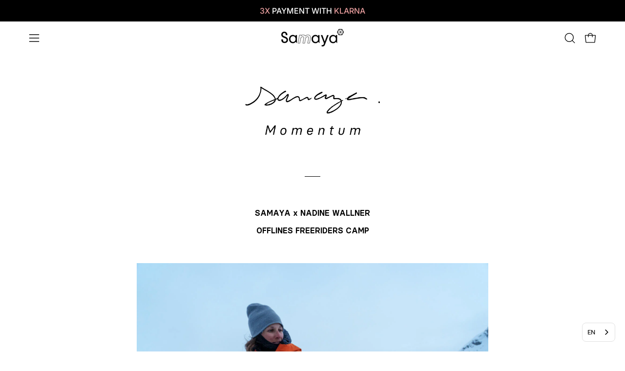

--- FILE ---
content_type: text/html; charset=utf-8
request_url: https://www.samaya-equipment.de/blogs/pulse/nadine-wallner-offlines-freeriders-camp
body_size: 78818
content:















<!doctype html>
<html class="no-js no-touch page-loading" lang="fr">
<head><!-- SEOAnt Speed Up Script --><script>
const AllowUrlArray_SEOAnt = ['cdn.nfcube.com', 'cdnv2.mycustomizer.com'];
const ForbidUrlArray_SEOAnt = [];
window.WhiteUrlArray_SEOAnt = AllowUrlArray_SEOAnt.map(src => new RegExp(src, 'i'));
window.BlackUrlArray_SEOAnt = ForbidUrlArray_SEOAnt.map(src => new RegExp(src, 'i'));
</script>
<script>
// Limit output
class AllowJsPlugin{constructor(e){const attrArr=["default","defer","async"];this.listener=this.handleListener.bind(this,e),this.jsArr=[],this.attribute=attrArr.reduce(((e,t)=>({...e,[t]:[]})),{});const t=this;e.forEach((e=>window.addEventListener(e,t.listener,{passive:!0})))}handleListener(e){const t=this;return e.forEach((e=>window.removeEventListener(e,t.listener))),"complete"===document.readyState?this.handleDOM():document.addEventListener("readystatechange",(e=>{if("complete"===e.target.readyState)return setTimeout(t.handleDOM.bind(t),1)}))}async handleDOM(){this.pauseEvent(),this.pauseJQuery(),this.getScripts(),this.beforeScripts();for(const e of Object.keys(this.attribute))await this.changeScripts(this.attribute[e]);for(const e of["DOMContentLoaded","readystatechange"])await this.requestRedraw(),document.dispatchEvent(new Event("allowJS-"+e));document.lightJSonreadystatechange&&document.lightJSonreadystatechange();for(const e of["DOMContentLoaded","load"])await this.requestRedraw(),window.dispatchEvent(new Event("allowJS-"+e));await this.requestRedraw(),window.lightJSonload&&window.lightJSonload(),await this.requestRedraw(),this.jsArr.forEach((e=>e(window).trigger("allowJS-jquery-load"))),window.dispatchEvent(new Event("allowJS-pageshow")),await this.requestRedraw(),window.lightJSonpageshow&&window.lightJSonpageshow()}async requestRedraw(){return new Promise((e=>requestAnimationFrame(e)))}getScripts(){document.querySelectorAll("script[type=AllowJs]").forEach((e=>{e.hasAttribute("src")?e.hasAttribute("async")&&e.async?this.attribute.async.push(e):e.hasAttribute("defer")&&e.defer?this.attribute.defer.push(e):this.attribute.default.push(e):this.attribute.default.push(e)}))}beforeScripts(){const e=this,t=Object.keys(this.attribute).reduce(((t,n)=>[...t,...e.attribute[n]]),[]),n=document.createDocumentFragment();t.forEach((e=>{const t=e.getAttribute("src");if(!t)return;const s=document.createElement("link");s.href=t,s.rel="preload",s.as="script",n.appendChild(s)})),document.head.appendChild(n)}async changeScripts(e){let t;for(;t=e.shift();)await this.requestRedraw(),new Promise((e=>{const n=document.createElement("script");[...t.attributes].forEach((e=>{"type"!==e.nodeName&&n.setAttribute(e.nodeName,e.nodeValue)})),t.hasAttribute("src")?(n.addEventListener("load",e),n.addEventListener("error",e)):(n.text=t.text,e()),t.parentNode.replaceChild(n,t)}))}pauseEvent(){const e={};[{obj:document,name:"DOMContentLoaded"},{obj:window,name:"DOMContentLoaded"},{obj:window,name:"load"},{obj:window,name:"pageshow"},{obj:document,name:"readystatechange"}].map((t=>function(t,n){function s(n){return e[t].list.indexOf(n)>=0?"allowJS-"+n:n}e[t]||(e[t]={list:[n],add:t.addEventListener,remove:t.removeEventListener},t.addEventListener=(...n)=>{n[0]=s(n[0]),e[t].add.apply(t,n)},t.removeEventListener=(...n)=>{n[0]=s(n[0]),e[t].remove.apply(t,n)})}(t.obj,t.name))),[{obj:document,name:"onreadystatechange"},{obj:window,name:"onpageshow"}].map((e=>function(e,t){let n=e[t];Object.defineProperty(e,t,{get:()=>n||function(){},set:s=>{e["allowJS"+t]=n=s}})}(e.obj,e.name)))}pauseJQuery(){const e=this;let t=window.jQuery;Object.defineProperty(window,"jQuery",{get:()=>t,set(n){if(!n||!n.fn||!e.jsArr.includes(n))return void(t=n);n.fn.ready=n.fn.init.prototype.ready=e=>{e.bind(document)(n)};const s=n.fn.on;n.fn.on=n.fn.init.prototype.on=function(...e){if(window!==this[0])return s.apply(this,e),this;const t=e=>e.split(" ").map((e=>"load"===e||0===e.indexOf("load.")?"allowJS-jquery-load":e)).join(" ");return"string"==typeof e[0]||e[0]instanceof String?(e[0]=t(e[0]),s.apply(this,e),this):("object"==typeof e[0]&&Object.keys(e[0]).forEach((n=>{delete Object.assign(e[0],{[t(n)]:e[0][n]})[n]})),s.apply(this,e),this)},e.jsArr.push(n),t=n}})}}new AllowJsPlugin(["keydown","wheel","mouseenter","mousemove","mouseleave","touchstart","touchmove","touchend"]);
</script>
<script>
"use strict";function SEOAnt_toConsumableArray(t){if(Array.isArray(t)){for(var e=0,r=Array(t.length);e<t.length;e++)r[e]=t[e];return r}return Array.from(t)}function _0x960a(t,e){var r=_0x3840();return(_0x960a=function(t,e){return t-=247,r[t]})(t,e)}function _0x3840(){var t=["defineProperties","application/javascript","preventDefault","4990555yeBSbh","addEventListener","set","setAttribute","bind","getAttribute","parentElement","WhiteUrlArray_SEOAnt","listener","toString","toLowerCase","every","touchend","SEOAnt scripts can't be lazy loaded","keydown","touchstart","removeChild","length","58IusxNw","BlackUrlArray_SEOAnt","observe","name","value","documentElement","wheel","warn","whitelist","map","tagName","402345HpbWDN","getOwnPropertyDescriptor","head","type","touchmove","removeEventListener","8160iwggKQ","call","beforescriptexecute","some","string","options","push","appendChild","blacklisted","querySelectorAll","5339295FeRgGa","4OtFDAr","filter","57211uwpiMx","nodeType","createElement","src","13296210cxmbJp",'script[type="',"1744290Faeint","test","forEach","script","blacklist","attributes","get","$&","744DdtCNR"];return(_0x3840=function(){return t})()}var _extends=Object.assign||function(t){for(var e=1;e<arguments.length;e++){var r=arguments[e];for(var n in r)Object.prototype.hasOwnProperty.call(r,n)&&(t[n]=r[n])}return t},_slicedToArray=function(){function t(t,e){var r=[],n=!0,o=!1,i=void 0;try{for(var a,c=t[Symbol.iterator]();!(n=(a=c.next()).done)&&(r.push(a.value),!e||r.length!==e);n=!0);}catch(t){o=!0,i=t}finally{try{!n&&c.return&&c.return()}finally{if(o)throw i}}return r}return function(e,r){if(Array.isArray(e))return e;if(Symbol.iterator in Object(e))return t(e,r);throw new TypeError("Invalid attempt to destructure non-iterable instance")}}(),_typeof="function"==typeof Symbol&&"symbol"==typeof Symbol.iterator?function(t){return typeof t}:function(t){return t&&"function"==typeof Symbol&&t.constructor===Symbol&&t!==Symbol.prototype?"symbol":typeof t};(function(t,e){for(var r=_0x960a,n=t();[];)try{if(531094===parseInt(r(306))/1+-parseInt(r(295))/2*(parseInt(r(312))/3)+-parseInt(r(257))/4*(parseInt(r(277))/5)+-parseInt(r(265))/6+-parseInt(r(259))/7*(-parseInt(r(273))/8)+-parseInt(r(256))/9+parseInt(r(263))/10)break;n.push(n.shift())}catch(t){n.push(n.shift())}})(_0x3840),function(){var t=_0x960a,e="javascript/blocked",r={blacklist:window[t(296)],whitelist:window[t(284)]},n={blacklisted:[]},o=function(n,o){return n&&(!o||o!==e)&&(!r.blacklist||r[t(269)][t(249)](function(e){return e[t(266)](n)}))&&(!r[t(303)]||r.whitelist[t(288)](function(e){return!e[t(266)](n)}))},i=function(e){var n=t,o=e[n(282)](n(262));return r[n(269)]&&r.blacklist[n(288)](function(t){return!t.test(o)})||r[n(303)]&&r.whitelist[n(249)](function(t){return t[n(266)](o)})},a=new MutationObserver(function(r){for(var i=t,a=0;a<r[i(294)];a++)for(var c=r[a].addedNodes,u=0;u<c.length;u++)!function(t){var r=c[t];if(1===r[i(260)]&&"SCRIPT"===r[i(305)]){var a=r[i(262)],u=r[i(309)];if(o(a,u)){n.blacklisted[i(252)]([r,r.type]),r[i(309)]=e;var s=function t(n){var o=i;r[o(282)](o(309))===e&&n[o(276)](),r[o(311)](o(248),t)};r[i(278)](i(248),s),r[i(283)]&&r[i(283)][i(293)](r)}}}(u)});a[t(297)](document[t(300)],{childList:!![],subtree:!![]});var c=/[|\{}()\[\]^$+*?.]/g,u=function(){for(var o=arguments.length,u=Array(o),s=0;s<o;s++)u[s]=arguments[s];var l=t;u[l(294)]<1?(r[l(269)]=[],r[l(303)]=[]):(r.blacklist&&(r[l(269)]=r.blacklist[l(258)](function(t){return u[l(288)](function(e){var r=l;return(void 0===e?"undefined":_typeof(e))===r(250)?!t.test(e):e instanceof RegExp?t.toString()!==e.toString():void 0})})),r[l(303)]&&(r[l(303)]=[].concat(SEOAnt_toConsumableArray(r[l(303)]),SEOAnt_toConsumableArray(u.map(function(t){var e=l;if("string"==typeof t){var n=t.replace(c,e(272)),o=".*"+n+".*";if(r[e(303)][e(288)](function(t){return t[e(286)]()!==o[e(286)]()}))return new RegExp(o)}else if(t instanceof RegExp&&r[e(303)][e(288)](function(r){return r[e(286)]()!==t.toString()}))return t;return null})[l(258)](Boolean)))));for(var f=document[l(255)](l(264)+e+'"]'),p=0;p<f[l(294)];p++){var y=f[p];i(y)&&(n[l(254)][l(252)]([y,l(275)]),y[l(283)][l(293)](y))}var v=0;[].concat(SEOAnt_toConsumableArray(n[l(254)]))[l(267)](function(t,e){var r=_slicedToArray(t,2),o=r[0],a=r[1],c=l;if(i(o)){for(var u=document.createElement("script"),s=0;s<o.attributes.length;s++){var f=o[c(270)][s];f[c(298)]!==c(262)&&f.name!==c(309)&&u.setAttribute(f.name,o.attributes[s][c(299)])}u[c(280)](c(262),o[c(262)]),u.setAttribute("type",a||c(275)),document[c(308)][c(253)](u),n[c(254)].splice(e-v,1),v++}}),r[l(269)]&&r.blacklist.length<1&&a.disconnect()},s=document.createElement,l={src:Object[t(307)](HTMLScriptElement.prototype,t(262)),type:Object[t(307)](HTMLScriptElement.prototype,t(309))};document[t(261)]=function(){for(var r=t,n=arguments.length,i=Array(n),a=0;a<n;a++)i[a]=arguments[a];if(i[0][r(287)]()!==r(268))return s[r(281)](document).apply(void 0,i);var c=s.bind(document).apply(void 0,i);try{Object[r(274)](c,{src:_extends({},l[r(262)],{set:function(t){var n=r;o(t,c[n(309)])&&l.type[n(279)][n(247)](this,e),l[n(262)][n(279)].call(this,t)}}),type:_extends({},l[r(309)],{get:function(){var t=r,n=l[t(309)][t(271)][t(247)](this);return n===e||o(this[t(262)],n)?null:n},set:function(t){var n=r,i=o(c[n(262)],c[n(309)])?e:t;l.type[n(279)][n(247)](this,i)}})}),c.setAttribute=function(t,e){var n=r;t===n(309)||t===n(262)?c[t]=e:HTMLScriptElement.prototype[n(280)][n(247)](c,t,e)}}catch(t){console[r(302)](r(290),t)}return c},[t(291),"mousemove",t(289),t(310),t(292),t(301)][t(304)](function(t){return{type:t,listener:function(){return u()},options:{passive:!![]}}}).forEach(function(e){var r=t;document[r(278)](e[r(309)],e[r(285)],e[r(251)])})}();
</script>
<!-- /SEOAnt Speed Up Script -->
	<script src="//www.samaya-equipment.de/cdn/shop/files/pandectes-rules.js?v=2911438944452186826"></script>
	
	
	<meta charset="utf-8">
<meta http-equiv="X-UA-Compatible" content="IE=edge">
<meta name="viewport" content="width=device-width, height=device-height, initial-scale=1.0, minimum-scale=1.0">
<link rel="canonical" href="https://www.samaya-equipment.de/blogs/pulse/nadine-wallner-offlines-freeriders-camp"><link rel="preconnect" href="https://fonts.shopifycdn.com" crossorigin><link rel="preload" as="font" href="//www.samaya-equipment.de/cdn/fonts/roboto/roboto_n4.2019d890f07b1852f56ce63ba45b2db45d852cba.woff2" type="font/woff2" crossorigin><link rel="preload" as="font" href="//www.samaya-equipment.de/cdn/fonts/archivo/archivo_n4.dc8d917cc69af0a65ae04d01fd8eeab28a3573c9.woff2" type="font/woff2" crossorigin><link rel="preload" as="image" href="//www.samaya-equipment.de/cdn/shop/t/88/assets/loading.svg?v=91665432863842511931767773730"><style data-shopify>
    :root {
      --overlay-bg: #000000;
      --overlay-bg-svg: #fff;
    }
  
  .no-js.page-loading .loading-overlay,
  html:not(.page-loading) .loading-overlay { opacity: 0; visibility: hidden; pointer-events: none; animation: fadeOut 1s ease; transition: visibility 0s linear 1s; }

  .loading-overlay { position: fixed; top: 0; left: 0; z-index: 99999; width: 100vw; height: 100vh; display: flex; align-items: center; justify-content: center; background: var(--overlay-bg, var(--COLOR-BLACK-WHITE)); }</style><link rel="preload" as="image" href="//www.samaya-equipment.de/cdn/shop/files/logo-samaya-blanc_f3bc2208-4603-4630-97b7-01f7a04f02bb_150x42.svg?v=1676483620" data-preload="150x42"><style data-shopify>.loader__image__holder { position: absolute; top: 0; left: 0; width: 100%; height: 100%; font-size: 0; display: none; align-items: center; justify-content: center; animation: pulse-loading 2s infinite ease-in-out; }
    .loader__image__holder:has(.loader__image--fallback) { animation: none; }
    .loading-image .loader__image__holder { display: flex; }
    .loader__image { max-width: 150px; height: auto; object-fit: contain; }
    .loading-image .loader__image--fallback { width: 150px; height: 150px; max-width: 150px; mask: var(--loading-svg) center center/contain no-repeat; background: var(--overlay-bg-svg, var(--COLOR-WHITE-BLACK)); }</style><script>
    const loadingAppearance = "always";
    const loaded = sessionStorage.getItem('loaded');

    if (loadingAppearance === 'once') {
      if (loaded === null) {
        sessionStorage.setItem('loaded', true);
        document.documentElement.classList.add('loading-image');
      }
    } else {
      document.documentElement.classList.add('loading-image');
    }
  </script><link rel="shortcut icon" href="//www.samaya-equipment.de/cdn/shop/files/samaya-four-season-tents-picto_32x32.png?v=1617098452" type="image/png">
<title>SAMAYA x NADINE WALLNER - OFFLINES FREERIDERS CAMP
  
  
   &ndash; Samaya</title><meta name="description" content="Du 29 au 31 mars 2023 s’est tenu l’OFFLINES Freeriders Camp, le camp hivernal pour jeunes freeriders organisé par Nadine Wallner, skieuse freeride professionnelle et athlète Samaya. Nadine nous explique la philosophie derrière ce camp, animée par son désir de partager son amour pour la montagne.">

<meta property="og:site_name" content="Samaya">
<meta property="og:url" content="https://www.samaya-equipment.de/blogs/pulse/nadine-wallner-offlines-freeriders-camp">
<meta property="og:title" content="SAMAYA x NADINE WALLNER - OFFLINES FREERIDERS CAMP">
<meta property="og:type" content="article">
<meta property="og:description" content="Du 29 au 31 mars 2023 s’est tenu l’OFFLINES Freeriders Camp, le camp hivernal pour jeunes freeriders organisé par Nadine Wallner, skieuse freeride professionnelle et athlète Samaya. Nadine nous explique la philosophie derrière ce camp, animée par son désir de partager son amour pour la montagne."><meta property="og:image" content="http://www.samaya-equipment.de/cdn/shop/articles/vignettenadine2.png?v=1761573567">
  <meta property="og:image:secure_url" content="https://www.samaya-equipment.de/cdn/shop/articles/vignettenadine2.png?v=1761573567">
  <meta property="og:image:width" content="500">
  <meta property="og:image:height" content="300"><meta name="twitter:card" content="summary_large_image">
<meta name="twitter:title" content="SAMAYA x NADINE WALLNER - OFFLINES FREERIDERS CAMP">
<meta name="twitter:description" content="Du 29 au 31 mars 2023 s’est tenu l’OFFLINES Freeriders Camp, le camp hivernal pour jeunes freeriders organisé par Nadine Wallner, skieuse freeride professionnelle et athlète Samaya. Nadine nous explique la philosophie derrière ce camp, animée par son désir de partager son amour pour la montagne."><style data-shopify>@font-face {
  font-family: Archivo;
  font-weight: 400;
  font-style: normal;
  font-display: swap;
  src: url("//www.samaya-equipment.de/cdn/fonts/archivo/archivo_n4.dc8d917cc69af0a65ae04d01fd8eeab28a3573c9.woff2") format("woff2"),
       url("//www.samaya-equipment.de/cdn/fonts/archivo/archivo_n4.bd6b9c34fdb81d7646836be8065ce3c80a2cc984.woff") format("woff");
}

    @font-face {
  font-family: Roboto;
  font-weight: 400;
  font-style: normal;
  font-display: swap;
  src: url("//www.samaya-equipment.de/cdn/fonts/roboto/roboto_n4.2019d890f07b1852f56ce63ba45b2db45d852cba.woff2") format("woff2"),
       url("//www.samaya-equipment.de/cdn/fonts/roboto/roboto_n4.238690e0007583582327135619c5f7971652fa9d.woff") format("woff");
}

    @font-face {
  font-family: Inter;
  font-weight: 400;
  font-style: normal;
  font-display: swap;
  src: url("//www.samaya-equipment.de/cdn/fonts/inter/inter_n4.b2a3f24c19b4de56e8871f609e73ca7f6d2e2bb9.woff2") format("woff2"),
       url("//www.samaya-equipment.de/cdn/fonts/inter/inter_n4.af8052d517e0c9ffac7b814872cecc27ae1fa132.woff") format("woff");
}

    @font-face {
  font-family: Chivo;
  font-weight: 400;
  font-style: normal;
  font-display: swap;
  src: url("//www.samaya-equipment.de/cdn/fonts/chivo/chivo_n4.059fadbbf52d9f02350103459eb216e4b24c4661.woff2") format("woff2"),
       url("//www.samaya-equipment.de/cdn/fonts/chivo/chivo_n4.f2f8fca8b7ff9f510fa7f09ffe5448b3504bccf5.woff") format("woff");
}


    
      @font-face {
  font-family: Archivo;
  font-weight: 500;
  font-style: normal;
  font-display: swap;
  src: url("//www.samaya-equipment.de/cdn/fonts/archivo/archivo_n5.272841b6d6b831864f7fecfa55541752bb399511.woff2") format("woff2"),
       url("//www.samaya-equipment.de/cdn/fonts/archivo/archivo_n5.27fb58a71a175084eb68e15500549a69fe15738e.woff") format("woff");
}

    

    
      @font-face {
  font-family: Archivo;
  font-weight: 100;
  font-style: normal;
  font-display: swap;
  src: url("//www.samaya-equipment.de/cdn/fonts/archivo/archivo_n1.eb15ac5f295fc10d3cf78408d0d4079186437e8d.woff2") format("woff2"),
       url("//www.samaya-equipment.de/cdn/fonts/archivo/archivo_n1.7ce6fa2552f4fc4a216fb1d82acf388149d2e95c.woff") format("woff");
}

    

    
      @font-face {
  font-family: Archivo;
  font-weight: 700;
  font-style: normal;
  font-display: swap;
  src: url("//www.samaya-equipment.de/cdn/fonts/archivo/archivo_n7.651b020b3543640c100112be6f1c1b8e816c7f13.woff2") format("woff2"),
       url("//www.samaya-equipment.de/cdn/fonts/archivo/archivo_n7.7e9106d320e6594976a7dcb57957f3e712e83c96.woff") format("woff");
}

    

    
      @font-face {
  font-family: Roboto;
  font-weight: 100;
  font-style: normal;
  font-display: swap;
  src: url("//www.samaya-equipment.de/cdn/fonts/roboto/roboto_n1.90b4da06f3479773587365491ef23b0675c8d747.woff2") format("woff2"),
       url("//www.samaya-equipment.de/cdn/fonts/roboto/roboto_n1.d4e22cf363186df0511ea8d84cdef42b69c37e33.woff") format("woff");
}

    

    
      @font-face {
  font-family: Roboto;
  font-weight: 500;
  font-style: normal;
  font-display: swap;
  src: url("//www.samaya-equipment.de/cdn/fonts/roboto/roboto_n5.250d51708d76acbac296b0e21ede8f81de4e37aa.woff2") format("woff2"),
       url("//www.samaya-equipment.de/cdn/fonts/roboto/roboto_n5.535e8c56f4cbbdea416167af50ab0ff1360a3949.woff") format("woff");
}

    

    
      @font-face {
  font-family: Roboto;
  font-weight: 400;
  font-style: italic;
  font-display: swap;
  src: url("//www.samaya-equipment.de/cdn/fonts/roboto/roboto_i4.57ce898ccda22ee84f49e6b57ae302250655e2d4.woff2") format("woff2"),
       url("//www.samaya-equipment.de/cdn/fonts/roboto/roboto_i4.b21f3bd061cbcb83b824ae8c7671a82587b264bf.woff") format("woff");
}

    

    
      @font-face {
  font-family: Roboto;
  font-weight: 700;
  font-style: italic;
  font-display: swap;
  src: url("//www.samaya-equipment.de/cdn/fonts/roboto/roboto_i7.7ccaf9410746f2c53340607c42c43f90a9005937.woff2") format("woff2"),
       url("//www.samaya-equipment.de/cdn/fonts/roboto/roboto_i7.49ec21cdd7148292bffea74c62c0df6e93551516.woff") format("woff");
}

    

    
      @font-face {
  font-family: Inter;
  font-weight: 500;
  font-style: normal;
  font-display: swap;
  src: url("//www.samaya-equipment.de/cdn/fonts/inter/inter_n5.d7101d5e168594dd06f56f290dd759fba5431d97.woff2") format("woff2"),
       url("//www.samaya-equipment.de/cdn/fonts/inter/inter_n5.5332a76bbd27da00474c136abb1ca3cbbf259068.woff") format("woff");
}

    
:root {--COLOR-PRIMARY-OPPOSITE: #000000;
      --COLOR-PRIMARY-LIGHTEN-DARKEN-ALPHA-20: rgba(230, 230, 230, 0.2);
      --COLOR-PRIMARY-LIGHTEN-DARKEN-ALPHA-30: rgba(230, 230, 230, 0.3);

      --PRIMARY-BUTTONS-COLOR-BG: #ffffff;
      --PRIMARY-BUTTONS-COLOR-TEXT: #000000;
      --PRIMARY-BUTTONS-COLOR-TEXT-ALPHA-10: rgba(0, 0, 0, 0.1);
      --PRIMARY-BUTTONS-COLOR-BORDER: #ffffff;
      --PRIMARY-BUTTONS-COLOR-HOVER: rgba(0, 0, 0, 0.2);

      --PRIMARY-BUTTONS-COLOR-LIGHTEN-DARKEN: #e6e6e6;

      --PRIMARY-BUTTONS-COLOR-ALPHA-05: rgba(255, 255, 255, 0.05);
      --PRIMARY-BUTTONS-COLOR-ALPHA-10: rgba(255, 255, 255, 0.1);
      --PRIMARY-BUTTONS-COLOR-ALPHA-50: rgba(255, 255, 255, 0.5);--COLOR-SECONDARY-OPPOSITE: #ffffff;
      --COLOR-SECONDARY-OPPOSITE-ALPHA-20: rgba(255, 255, 255, 0.2);
      --COLOR-SECONDARY-LIGHTEN-DARKEN-ALPHA-20: rgba(26, 26, 26, 0.2);
      --COLOR-SECONDARY-LIGHTEN-DARKEN-ALPHA-30: rgba(26, 26, 26, 0.3);

      --SECONDARY-BUTTONS-COLOR-BG: #000000;
      --SECONDARY-BUTTONS-COLOR-TEXT: #ffffff;
      --SECONDARY-BUTTONS-COLOR-TEXT-ALPHA-10: rgba(255, 255, 255, 0.1);
      --SECONDARY-BUTTONS-COLOR-BORDER: #000000;

      --SECONDARY-BUTTONS-COLOR-ALPHA-05: rgba(0, 0, 0, 0.05);
      --SECONDARY-BUTTONS-COLOR-ALPHA-10: rgba(0, 0, 0, 0.1);
      --SECONDARY-BUTTONS-COLOR-ALPHA-50: rgba(0, 0, 0, 0.5);--OUTLINE-BUTTONS-PRIMARY-BG: transparent;
      --OUTLINE-BUTTONS-PRIMARY-TEXT: #ffffff;
      --OUTLINE-BUTTONS-PRIMARY-TEXT-ALPHA-10: rgba(255, 255, 255, 0.1);
      --OUTLINE-BUTTONS-PRIMARY-BORDER: #ffffff;
      --OUTLINE-BUTTONS-PRIMARY-BG-HOVER: rgba(230, 230, 230, 0.2);

      --OUTLINE-BUTTONS-SECONDARY-BG: transparent;
      --OUTLINE-BUTTONS-SECONDARY-TEXT: #000000;
      --OUTLINE-BUTTONS-SECONDARY-TEXT-ALPHA-10: rgba(0, 0, 0, 0.1);
      --OUTLINE-BUTTONS-SECONDARY-BORDER: #000000;
      --OUTLINE-BUTTONS-SECONDARY-BG-HOVER: rgba(26, 26, 26, 0.2);

      --OUTLINE-BUTTONS-WHITE-BG: transparent;
      --OUTLINE-BUTTONS-WHITE-TEXT: #ffffff;
      --OUTLINE-BUTTONS-WHITE-TEXT-ALPHA-10: rgba(255, 255, 255, 0.1);
      --OUTLINE-BUTTONS-WHITE-BORDER: #ffffff;

      --OUTLINE-BUTTONS-BLACK-BG: transparent;
      --OUTLINE-BUTTONS-BLACK-TEXT: #000000;
      --OUTLINE-BUTTONS-BLACK-TEXT-ALPHA-10: rgba(0, 0, 0, 0.1);
      --OUTLINE-BUTTONS-BLACK-BORDER: #000000;--OUTLINE-SOLID-BUTTONS-PRIMARY-BG: #ffffff;
      --OUTLINE-SOLID-BUTTONS-PRIMARY-TEXT: #000000;
      --OUTLINE-SOLID-BUTTONS-PRIMARY-TEXT-ALPHA-10: rgba(0, 0, 0, 0.1);
      --OUTLINE-SOLID-BUTTONS-PRIMARY-BORDER: #000000;
      --OUTLINE-SOLID-BUTTONS-PRIMARY-BG-HOVER: rgba(0, 0, 0, 0.2);

      --OUTLINE-SOLID-BUTTONS-SECONDARY-BG: #000000;
      --OUTLINE-SOLID-BUTTONS-SECONDARY-TEXT: #ffffff;
      --OUTLINE-SOLID-BUTTONS-SECONDARY-TEXT-ALPHA-10: rgba(255, 255, 255, 0.1);
      --OUTLINE-SOLID-BUTTONS-SECONDARY-BORDER: #ffffff;
      --OUTLINE-SOLID-BUTTONS-SECONDARY-BG-HOVER: rgba(255, 255, 255, 0.2);

      --OUTLINE-SOLID-BUTTONS-WHITE-BG: #ffffff;
      --OUTLINE-SOLID-BUTTONS-WHITE-TEXT: #000000;
      --OUTLINE-SOLID-BUTTONS-WHITE-TEXT-ALPHA-10: rgba(0, 0, 0, 0.1);
      --OUTLINE-SOLID-BUTTONS-WHITE-BORDER: #000000;

      --OUTLINE-SOLID-BUTTONS-BLACK-BG: #000000;
      --OUTLINE-SOLID-BUTTONS-BLACK-TEXT: #ffffff;
      --OUTLINE-SOLID-BUTTONS-BLACK-TEXT-ALPHA-10: rgba(255, 255, 255, 0.1);
      --OUTLINE-SOLID-BUTTONS-BLACK-BORDER: #ffffff;--COLOR-HEADING: #000000;
      --COLOR-TEXT: #000000;
      --COLOR-TEXT-DARKEN: #000000;
      --COLOR-TEXT-LIGHTEN: #333333;
      --COLOR-TEXT-ALPHA-5: rgba(0, 0, 0, 0.05);
      --COLOR-TEXT-ALPHA-8: rgba(0, 0, 0, 0.08);
      --COLOR-TEXT-ALPHA-10: rgba(0, 0, 0, 0.1);
      --COLOR-TEXT-ALPHA-15: rgba(0, 0, 0, 0.15);
      --COLOR-TEXT-ALPHA-20: rgba(0, 0, 0, 0.2);
      --COLOR-TEXT-ALPHA-25: rgba(0, 0, 0, 0.25);
      --COLOR-TEXT-ALPHA-50: rgba(0, 0, 0, 0.5);
      --COLOR-TEXT-ALPHA-60: rgba(0, 0, 0, 0.6);
      --COLOR-TEXT-ALPHA-85: rgba(0, 0, 0, 0.85);

      --COLOR-BG: rgba(255, 255, 255, 1);
      --COLOR-BG-ALPHA-25: rgba(255, 255, 255, 0.25);
      --COLOR-BG-ALPHA-35: rgba(255, 255, 255, 0.35);
      --COLOR-BG-ALPHA-60: rgba(255, 255, 255, 0.6);
      --COLOR-BG-ALPHA-65: rgba(255, 255, 255, 0.65);
      --COLOR-BG-ALPHA-85: rgba(255, 255, 255, 0.85);
      --COLOR-BG-DARKEN: rgb(230, 230, 230);
      --COLOR-BG-LIGHTEN-DARKEN: rgb(230, 230, 230);
      --COLOR-BG-LIGHTEN-DARKEN-SHIMMER-BG: rgb(250, 250, 250);
      --COLOR-BG-LIGHTEN-DARKEN-SHIMMER-EFFECT: rgb(245, 245, 245);
      --COLOR-BG-LIGHTEN-DARKEN-SHIMMER-ENHANCEMENT: rgb(0, 0, 0);
      --COLOR-BG-LIGHTEN-DARKEN-FOREGROUND: rgb(247, 247, 247);
      --COLOR-BG-LIGHTEN-DARKEN-HIGHLIGHT: rgba(38, 38, 38, 0.15);
      --COLOR-BG-LIGHTEN-DARKEN-SEARCH-LOADER: rgb(204, 204, 204);
      --COLOR-BG-LIGHTEN-DARKEN-SEARCH-LOADER-LINE: rgb(230, 230, 230);
      --COLOR-BG-LIGHTEN-DARKEN-2: rgb(205, 205, 205);
      --COLOR-BG-LIGHTEN-DARKEN-3: rgb(192, 192, 192);
      --COLOR-BG-LIGHTEN-DARKEN-4: rgb(179, 179, 179);
      --COLOR-BG-LIGHTEN-DARKEN-5: rgb(166, 166, 166);
      --COLOR-BG-LIGHTEN-DARKEN-6: rgb(154, 154, 154);
      --COLOR-BG-LIGHTEN-DARKEN-CONTRAST: rgb(179, 179, 179);
      --COLOR-BG-LIGHTEN-DARKEN-CONTRAST-2: rgb(166, 166, 166);
      --COLOR-BG-LIGHTEN-DARKEN-CONTRAST-3: rgb(153, 153, 153);
      --COLOR-BG-LIGHTEN-DARKEN-CONTRAST-4: rgb(140, 140, 140);
      --COLOR-BG-LIGHTEN-DARKEN-CONTRAST-5: rgb(128, 128, 128);
      --COLOR-BG-LIGHTEN-DARKEN-CONTRAST-6: rgb(115, 115, 115);

      --COLOR-BG-SECONDARY: #000000;
      --COLOR-BG-SECONDARY-LIGHTEN-DARKEN: #1a1a1a;
      --COLOR-BG-SECONDARY-LIGHTEN-DARKEN-CONTRAST: #808080;

      --COLOR-INPUT-BG: rgba(255, 255, 255, 1);

      --COLOR-ACCENT: #d00000;
      --COLOR-ACCENT-TEXT: #fff;
      --COLOR-ACCENT-MIX-ALPHA: rgba(104, 0, 0, 0.1);

      --COLOR-BORDER: #000000;
      --COLOR-BORDER-ALPHA-15: rgba(0, 0, 0, 0.15);
      --COLOR-BORDER-ALPHA-30: rgba(0, 0, 0, 0.3);
      --COLOR-BORDER-ALPHA-50: rgba(0, 0, 0, 0.5);
      --COLOR-BORDER-ALPHA-65: rgba(0, 0, 0, 0.65);
      --COLOR-BORDER-LIGHTEN-DARKEN: #4d4d4d;
      --COLOR-BORDER-HAIRLINE: rgb(247, 247, 247);

      --COLOR-SALE-BG: #000000;
      --COLOR-SALE-TEXT: #ffffff;
      --COLOR-CUSTOM-BG: #ffffff;
      --COLOR-CUSTOM-TEXT: #d90000;
      --COLOR-SOLD-BG: #ffffff;
      --COLOR-SOLD-TEXT: #afafaf;
      --COLOR-SAVING-BG: rgba(0,0,0,0);
      --COLOR-SAVING-TEXT: #d90000;

      --COLOR-WHITE-BLACK: #fff;
      --COLOR-BLACK-WHITE: #000;
      --COLOR-BLACK-WHITE-ALPHA-25: rgba(0, 0, 0, 0.25);
      --COLOR-BLACK-WHITE-ALPHA-34: rgba(0, 0, 0, 0.34);
      --COLOR-BG-OVERLAY: rgba(255, 255, 255, 0.5);--COLOR-DISABLED-GREY: rgba(0, 0, 0, 0.05);
      --COLOR-DISABLED-GREY-DARKEN: rgba(0, 0, 0, 0.45);
      --COLOR-ERROR: #D02E2E;
      --COLOR-ERROR-BG: #f3cbcb;
      --COLOR-SUCCESS: #56AD6A;
      --COLOR-SUCCESS-BG: #ECFEF0;
      --COLOR-WARN: #ECBD5E;
      --COLOR-TRANSPARENT: rgba(255, 255, 255, 0);

      --COLOR-WHITE: #ffffff;
      --COLOR-WHITE-DARKEN: #f2f2f2;
      --COLOR-WHITE-ALPHA-10: rgba(255, 255, 255, 0.1);
      --COLOR-WHITE-ALPHA-20: rgba(255, 255, 255, 0.2);
      --COLOR-WHITE-ALPHA-25: rgba(255, 255, 255, 0.25);
      --COLOR-WHITE-ALPHA-50: rgba(255, 255, 255, 0.5);
      --COLOR-WHITE-ALPHA-60: rgba(255, 255, 255, 0.6);
      --COLOR-BLACK: #000000;
      --COLOR-BLACK-LIGHTEN: #1a1a1a;
      --COLOR-BLACK-ALPHA-10: rgba(0, 0, 0, 0.1);
      --COLOR-BLACK-ALPHA-20: rgba(0, 0, 0, 0.2);
      --COLOR-BLACK-ALPHA-25: rgba(0, 0, 0, 0.25);
      --COLOR-BLACK-ALPHA-50: rgba(0, 0, 0, 0.5);
      --COLOR-BLACK-ALPHA-60: rgba(0, 0, 0, 0.6);--FONT-STACK-BODY: Roboto, sans-serif;
      --FONT-STYLE-BODY: normal;
      --FONT-STYLE-BODY-ITALIC: italic;
      --FONT-ADJUST-BODY: 0.9;

      --FONT-WEIGHT-BODY: 400;
      --FONT-WEIGHT-BODY-LIGHT: 100;
      --FONT-WEIGHT-BODY-MEDIUM: 700;
      --FONT-WEIGHT-BODY-BOLD: 500;

      --FONT-STACK-HEADING: Archivo, sans-serif;
      --FONT-STYLE-HEADING: normal;
      --FONT-STYLE-HEADING-ITALIC: italic;
      --FONT-ADJUST-HEADING: 1.0;

      --FONT-WEIGHT-HEADING: 400;
      --FONT-WEIGHT-HEADING-LIGHT: 100;
      --FONT-WEIGHT-HEADING-MEDIUM: 700;
      --FONT-WEIGHT-HEADING-BOLD: 500;

      --FONT-STACK-NAV: Archivo, sans-serif;
      --FONT-STYLE-NAV: normal;
      --FONT-STYLE-NAV-ITALIC: italic;
      --FONT-ADJUST-NAV: 0.75;
      --FONT-ADJUST-NAV-TOP-LEVEL: 0.75;

      --FONT-WEIGHT-NAV: 400;
      --FONT-WEIGHT-NAV-LIGHT: 100;
      --FONT-WEIGHT-NAV-MEDIUM: 700;
      --FONT-WEIGHT-NAV-BOLD: 500;

      --FONT-ADJUST-PRODUCT-GRID: 1.0;
      --FONT-ADJUST-PRODUCT-GRID-HEADING: 1.3;

      --FONT-ADJUST-BADGES: 0.85;

      --FONT-STACK-BUTTON: Archivo, sans-serif;
      --FONT-STYLE-BUTTON: normal;
      --FONT-STYLE-BUTTON-ITALIC: italic;
      --FONT-ADJUST-SMALL-BUTTON: 0.9;
      --FONT-ADJUST-MEDIUM-BUTTON: 0.9;
      --FONT-ADJUST-LARGE-BUTTON: 0.9;

      --FONT-WEIGHT-BUTTON: 500;
      --FONT-WEIGHT-BUTTON-MEDIUM: 700;
      --FONT-WEIGHT-BUTTON-BOLD: 500;

      --FONT-STACK-SUBHEADING: Inter, sans-serif;
      --FONT-STYLE-SUBHEADING: normal;
      --FONT-ADJUST-SUBHEADING: 1.2;

      --FONT-WEIGHT-SUBHEADING: 400;
      --FONT-WEIGHT-SUBHEADING-BOLD: 500;

      --FONT-STACK-LABEL: Inter, sans-serif;
      --FONT-STYLE-LABEL: normal;
      --FONT-ADJUST-LABEL: 0.65;

      --FONT-STACK-HIGHLIGHT: Chivo, sans-serif;
      --FONT-STYLE-HIGHLIGHT: normal;
      --FONT-WEIGHT-HIGHLIGHT: 400;

      --FONT-WEIGHT-LABEL: 500;

      --LETTER-SPACING-NAV: 0.05em;
      --LETTER-SPACING-HEADING: 0.0em;
      --LETTER-SPACING-SUBHEADING: 0.025em;
      --LETTER-SPACING-BUTTON: 0.025em;
      --LETTER-SPACING-LABEL: 0.05em;

      --BUTTON-TEXT-CAPS: uppercase;
      --HEADING-TEXT-CAPS: none;
      --SUBHEADING-TEXT-CAPS: none;
      --LABEL-TEXT-CAPS: uppercase;--FONT-SIZE-INPUT: 1rem;--RADIUS: 30px;
      --RADIUS-SMALL: 22px;
      --RADIUS-TINY: 14px;
      --RADIUS-CHECKBOX: 4px;
      --RADIUS-TEXTAREA: 8px;--RADIUS-BADGE: 4px;--PRODUCT-MEDIA-PADDING-TOP: 80.0%;--BORDER-WIDTH: 1px;--STROKE-WIDTH: 12px;--SITE-WIDTH: 1440px;
      --SITE-WIDTH-NARROW: 840px;

      
      --SMALL-BUTTON-WIDTH: 50px;
      --MEDIUM-BUTTON-WIDTH: 150px;
      --LARGE-BUTTON-WIDTH: 200px;
      --SMALL-BUTTON-HEIGHT: 20px;
      --MEDIUM-BUTTON-HEIGHT: 20px;
      --LARGE-BUTTON-HEIGHT: 20px;--COLOR-UPSELLS-BG: #ffffff;
      --COLOR-UPSELLS-TEXT: #000000;
      --COLOR-UPSELLS-TEXT-LIGHTEN: #333333;
      --COLOR-UPSELLS-DISABLED-GREY-DARKEN: rgba(0, 0, 0, 0.45);
      --UPSELLS-HEIGHT: 100px;
      --UPSELLS-IMAGE-WIDTH: 50%;--ICON-ARROW-RIGHT: url( "//www.samaya-equipment.de/cdn/shop/t/88/assets/icon-arrow-right.svg?v=99859212757265680021767773722" );--loading-svg: url( "//www.samaya-equipment.de/cdn/shop/t/88/assets/loading.svg?v=91665432863842511931767773730" );
      --icon-check: url( "//www.samaya-equipment.de/cdn/shop/t/88/assets/icon-check.svg?v=175316081881880408121767773724" );
      --icon-check-swatch: url( "//www.samaya-equipment.de/cdn/shop/t/88/assets/icon-check-swatch.svg?v=131897745589030387781767773723" );
      --icon-zoom-in: url( "//www.samaya-equipment.de/cdn/shop/t/88/assets/icon-zoom-in.svg?v=157433013461716915331767773727" );
      --icon-zoom-out: url( "//www.samaya-equipment.de/cdn/shop/t/88/assets/icon-zoom-out.svg?v=164909107869959372931767773728" );--collection-sticky-bar-height: 0px;
      --collection-image-padding-top: 60%;

      --drawer-width: 400px;
      --drawer-transition: transform 0.4s cubic-bezier(0.46, 0.01, 0.32, 1);--gutter: 60px;
      --gutter-mobile: 20px;
      --grid-gutter: 20px;
      --grid-gutter-mobile: 35px;--inner: 20px;
      --inner-tablet: 18px;
      --inner-mobile: 16px;--grid: repeat(3, minmax(0, 1fr));
      --grid-tablet: repeat(3, minmax(0, 1fr));
      --grid-mobile: repeat(2, minmax(0, 1fr));
      --megamenu-grid: repeat(4, minmax(0, 1fr));
      --grid-row: 1 / span 3;--scrollbar-width: 0px;--overlay: #000;
      --overlay-opacity: 1;--swatch-width: 38px;
      --swatch-height: 26px;
      --swatch-size: 32px;
      --swatch-size-mobile: 30px;

      
      --move-offset: 20px;

      
      --autoplay-speed: 2200ms;
    }

    
</style><link href="//www.samaya-equipment.de/cdn/shop/t/88/assets/theme.css?v=118286228102799636591767773784" rel="stylesheet" type="text/css" media="all" /><script
  type="text/javascript"
>
    if (window.MSInputMethodContext && document.documentMode) {
      var scripts = document.getElementsByTagName('script')[0];
      var polyfill = document.createElement("script");
      polyfill.defer = true;
      polyfill.src = "//www.samaya-equipment.de/cdn/shop/t/88/assets/ie11.js?v=164037955086922138091767773729";

      scripts.parentNode.insertBefore(polyfill, scripts);

      document.documentElement.classList.add('ie11');
    } else {
      document.documentElement.className = document.documentElement.className.replace('no-js', 'js');
    }

    let root = '/';
    if (root[root.length - 1] !== '/') {
      root = `${root}/`;
    }

    window.theme = {
      routes: {
        root: root,
        cart_url: "\/cart",
        cart_add_url: "\/cart\/add",
        cart_change_url: "\/cart\/change",
        shop_url: "https:\/\/www.samaya-equipment.com",
        searchUrl: '/search',
        predictiveSearchUrl: '/search/suggest',
        product_recommendations_url: "\/recommendations\/products"
      },
      assets: {
        photoswipe: '//www.samaya-equipment.de/cdn/shop/t/88/assets/photoswipe.js?v=162613001030112971491767773735',
        smoothscroll: '//www.samaya-equipment.de/cdn/shop/t/88/assets/smoothscroll.js?v=37906625415260927261767773773',
        no_image: "//www.samaya-equipment.de/cdn/shop/files/logo-samaya-blanc_f3bc2208-4603-4630-97b7-01f7a04f02bb_1024x.svg?v=1676483620",
        swatches: '//www.samaya-equipment.de/cdn/shop/t/88/assets/swatches.json?v=130804508300753480171767773774',
        base: "//www.samaya-equipment.de/cdn/shop/t/88/assets/"
      },
      strings: {
        add_to_cart: "Ajouter au panier",
        cart_acceptance_error: "Vous devez accepter nos termes et conditions.",
        cart_empty: "Votre panier est actuellement vide.",
        cart_price: "Prix",
        cart_quantity: "Quantité",
        cart_items_one: "{{ count }} Produit",
        cart_items_many: "{{ count }} Produits",
        cart_title: "Panier",
        cart_total: "Total",
        continue_shopping: "Continuer vos achats",
        free: "Gratuit",
        limit_error: "Désolé, il semble que nous n’ayons pas suffisamment de stock pour ce produit.",
        preorder: "Précommander",
        remove: "Retirer",
        sale_badge_text: "Réduction",
        saving_badge: "-{{ discount }}",
        saving_up_to_badge: "-{{ discount }}",
        sold_out: "Liste d’attente",
        subscription: "Abonnement",
        unavailable: "Indisponible",
        unit_price_label: "Prix ​​unitaire",
        unit_price_separator: "par",
        zero_qty_error: "La quantité doit être supérieur à 0.",
        delete_confirm: "Êtes-vous certain(e) de vouloir supprimer cette adresse ?",
        newsletter_product_availability: "Prévenez-moi quand il est disponible"
      },
      icons: {
        plus: '<svg aria-hidden="true" focusable="false" role="presentation" class="icon icon-toggle-plus" viewBox="0 0 192 192"><path d="M30 96h132M96 30v132" stroke="currentColor" stroke-linecap="round" stroke-linejoin="round"/></svg>',
        minus: '<svg aria-hidden="true" focusable="false" role="presentation" class="icon icon-toggle-minus" viewBox="0 0 192 192"><path d="M30 96h132" stroke="currentColor" stroke-linecap="round" stroke-linejoin="round"/></svg>',
        close: '<svg aria-hidden="true" focusable="false" role="presentation" class="icon icon-close" viewBox="0 0 192 192"><path d="M150 42 42 150M150 150 42 42" stroke="currentColor" stroke-linecap="round" stroke-linejoin="round"/></svg>'
      },
      settings: {
        animationsEnabled: true,
        cartType: "drawer",
        enableAcceptTerms: false,
        enableInfinityScroll: true,
        enablePaymentButton: true,
        gridImageSize: "contain",
        gridImageAspectRatio: 0.8,
        mobileMenuBehaviour: "trigger",
        productGridHover: "slideshow",
        savingBadgeType: "percentage",
        showSaleBadge: false,
        showSoldBadge: true,
        showSavingBadge: true,
        quickBuy: "quick_buy",
        suggestArticles: true,
        suggestCollections: false,
        suggestProducts: true,
        suggestPages: false,
        suggestionsResultsLimit: 4,
        currency_code_enable: true,
        hideInventoryCount: true,
        colorSwatchesType: "native",
        atcButtonShowPrice: false,
        buynowButtonColor: "btn--black",
        buynowButtonStyle: "btn--solid",
        buynowButtonSize: "btn--medium",
      },
      sizes: {
        mobile: 480,
        small: 768,
        large: 1024,
        widescreen: 1440
      },
      moneyFormat: "\u003cspan class=money\u003e{{amount_with_comma_separator}} €\u003c\/span\u003e",
      moneyWithCurrencyFormat: "\u003cspan class=money\u003e{{amount_with_comma_separator}} €\u003c\/span\u003e",
      subtotal: 0,
      current_iso_code: "EUR",
      info: {
        name: 'Palo Alto'
      },
      version: '6.1.0'
    };
    window.PaloAlto = window.PaloAlto || {};
    window.slate = window.slate || {};
    window.isHeaderTransparent = false;
    window.stickyHeaderHeight = 60;
    window.lastWindowWidth = window.innerWidth || document.documentElement.clientWidth;
</script><script src="//www.samaya-equipment.de/cdn/shop/t/88/assets/vendor.js?v=164905933048751944601767773787" defer="defer"></script>
<script src="//www.samaya-equipment.de/cdn/shop/t/88/assets/theme.js?v=14982403033379321261767773786" defer="defer"></script>
  <script>window.performance && window.performance.mark && window.performance.mark('shopify.content_for_header.start');</script><meta name="google-site-verification" content="TouYgU2TZ8cz4wCrAV9iEfjQKWXaatWZ3lpMhhVFq5E">
<meta id="shopify-digital-wallet" name="shopify-digital-wallet" content="/51748602013/digital_wallets/dialog">
<meta name="shopify-checkout-api-token" content="66e04fa40d244d4c4af9d78c37d3236b">
<meta id="in-context-paypal-metadata" data-shop-id="51748602013" data-venmo-supported="false" data-environment="production" data-locale="fr_FR" data-paypal-v4="true" data-currency="EUR">
<link rel="alternate" type="application/atom+xml" title="Feed" href="/blogs/pulse.atom" />
<link rel="alternate" hreflang="x-default" href="https://www.samaya-equipment.com/blogs/pulse/nadine-wallner-offlines-freeriders-camp">
<link rel="alternate" hreflang="fr-US" href="https://us.samaya-equipment.com/blogs/pulse/nadine-wallner-offlines-freeriders-camp">
<link rel="alternate" hreflang="fr-AT" href="https://www.samaya-equipment.at/blogs/pulse/nadine-wallner-offlines-freeriders-camp">
<link rel="alternate" hreflang="fr-BE" href="https://www.samaya-equipment.be/blogs/pulse/nadine-wallner-offlines-freeriders-camp">
<link rel="alternate" hreflang="fr-NL" href="https://www.samaya-equipment.be/blogs/pulse/nadine-wallner-offlines-freeriders-camp">
<link rel="alternate" hreflang="fr-CH" href="https://www.samaya-equipment.ch/blogs/pulse/nadine-wallner-offlines-freeriders-camp">
<link rel="alternate" hreflang="fr-CA" href="https://www.samaya-equipment.com/fr-ca/blogs/pulse/nadine-wallner-offlines-freeriders-camp">
<link rel="alternate" hreflang="fr-IT" href="https://www.samaya-equipment.com/fr-it/blogs/pulse/nadine-wallner-offlines-freeriders-camp">
<link rel="alternate" hreflang="fr-SI" href="https://www.samaya-equipment.com/fr-it/blogs/pulse/nadine-wallner-offlines-freeriders-camp">
<link rel="alternate" hreflang="fr-FI" href="https://www.samaya-equipment.com/fr-fi/blogs/pulse/nadine-wallner-offlines-freeriders-camp">
<link rel="alternate" hreflang="fr-HU" href="https://www.samaya-equipment.com/fr-hu/blogs/pulse/nadine-wallner-offlines-freeriders-camp">
<link rel="alternate" hreflang="fr-SE" href="https://www.samaya-equipment.com/fr-se/blogs/pulse/nadine-wallner-offlines-freeriders-camp">
<link rel="alternate" hreflang="fr-NO" href="https://www.samaya-equipment.com/fr-no/blogs/pulse/nadine-wallner-offlines-freeriders-camp">
<link rel="alternate" hreflang="fr-DK" href="https://www.samaya-equipment.com/fr-dk/blogs/pulse/nadine-wallner-offlines-freeriders-camp">
<link rel="alternate" hreflang="fr-HR" href="https://www.samaya-equipment.com/fr-hr/blogs/pulse/nadine-wallner-offlines-freeriders-camp">
<link rel="alternate" hreflang="fr-MT" href="https://www.samaya-equipment.com/fr-mt/blogs/pulse/nadine-wallner-offlines-freeriders-camp">
<link rel="alternate" hreflang="fr-LU" href="https://www.samaya-equipment.com/fr-lu/blogs/pulse/nadine-wallner-offlines-freeriders-camp">
<link rel="alternate" hreflang="fr-FR" href="https://www.samaya-equipment.com/blogs/pulse/nadine-wallner-offlines-freeriders-camp">
<link rel="alternate" hreflang="fr-DE" href="https://www.samaya-equipment.de/blogs/pulse/nadine-wallner-offlines-freeriders-camp">
<script async="async" src="/checkouts/internal/preloads.js?locale=fr-DE"></script>
<link rel="preconnect" href="https://shop.app" crossorigin="anonymous">
<script async="async" src="https://shop.app/checkouts/internal/preloads.js?locale=fr-DE&shop_id=51748602013" crossorigin="anonymous"></script>
<script id="apple-pay-shop-capabilities" type="application/json">{"shopId":51748602013,"countryCode":"FR","currencyCode":"EUR","merchantCapabilities":["supports3DS"],"merchantId":"gid:\/\/shopify\/Shop\/51748602013","merchantName":"Samaya","requiredBillingContactFields":["postalAddress","email","phone"],"requiredShippingContactFields":["postalAddress","email","phone"],"shippingType":"shipping","supportedNetworks":["visa","masterCard","amex","maestro"],"total":{"type":"pending","label":"Samaya","amount":"1.00"},"shopifyPaymentsEnabled":true,"supportsSubscriptions":true}</script>
<script id="shopify-features" type="application/json">{"accessToken":"66e04fa40d244d4c4af9d78c37d3236b","betas":["rich-media-storefront-analytics"],"domain":"www.samaya-equipment.de","predictiveSearch":true,"shopId":51748602013,"locale":"fr"}</script>
<script>var Shopify = Shopify || {};
Shopify.shop = "samaya-equipement.myshopify.com";
Shopify.locale = "fr";
Shopify.currency = {"active":"EUR","rate":"1.0"};
Shopify.country = "DE";
Shopify.theme = {"name":"Palo Alto - 07\/01\/2026 - BFCM phase 4","id":181365768520,"schema_name":"Palo Alto","schema_version":"6.1.0","theme_store_id":777,"role":"main"};
Shopify.theme.handle = "null";
Shopify.theme.style = {"id":null,"handle":null};
Shopify.cdnHost = "www.samaya-equipment.de/cdn";
Shopify.routes = Shopify.routes || {};
Shopify.routes.root = "/";</script>
<script type="module">!function(o){(o.Shopify=o.Shopify||{}).modules=!0}(window);</script>
<script>!function(o){function n(){var o=[];function n(){o.push(Array.prototype.slice.apply(arguments))}return n.q=o,n}var t=o.Shopify=o.Shopify||{};t.loadFeatures=n(),t.autoloadFeatures=n()}(window);</script>
<script>
  window.ShopifyPay = window.ShopifyPay || {};
  window.ShopifyPay.apiHost = "shop.app\/pay";
  window.ShopifyPay.redirectState = null;
</script>
<script id="shop-js-analytics" type="application/json">{"pageType":"article"}</script>
<script defer="defer" async type="module" src="//www.samaya-equipment.de/cdn/shopifycloud/shop-js/modules/v2/client.init-shop-cart-sync_XvpUV7qp.fr.esm.js"></script>
<script defer="defer" async type="module" src="//www.samaya-equipment.de/cdn/shopifycloud/shop-js/modules/v2/chunk.common_C2xzKNNs.esm.js"></script>
<script type="module">
  await import("//www.samaya-equipment.de/cdn/shopifycloud/shop-js/modules/v2/client.init-shop-cart-sync_XvpUV7qp.fr.esm.js");
await import("//www.samaya-equipment.de/cdn/shopifycloud/shop-js/modules/v2/chunk.common_C2xzKNNs.esm.js");

  window.Shopify.SignInWithShop?.initShopCartSync?.({"fedCMEnabled":true,"windoidEnabled":true});

</script>
<script>
  window.Shopify = window.Shopify || {};
  if (!window.Shopify.featureAssets) window.Shopify.featureAssets = {};
  window.Shopify.featureAssets['shop-js'] = {"shop-cart-sync":["modules/v2/client.shop-cart-sync_C66VAAYi.fr.esm.js","modules/v2/chunk.common_C2xzKNNs.esm.js"],"init-fed-cm":["modules/v2/client.init-fed-cm_By4eIqYa.fr.esm.js","modules/v2/chunk.common_C2xzKNNs.esm.js"],"shop-button":["modules/v2/client.shop-button_Bz0N9rYp.fr.esm.js","modules/v2/chunk.common_C2xzKNNs.esm.js"],"shop-cash-offers":["modules/v2/client.shop-cash-offers_B90ok608.fr.esm.js","modules/v2/chunk.common_C2xzKNNs.esm.js","modules/v2/chunk.modal_7MqWQJ87.esm.js"],"init-windoid":["modules/v2/client.init-windoid_CdJe_Ee3.fr.esm.js","modules/v2/chunk.common_C2xzKNNs.esm.js"],"shop-toast-manager":["modules/v2/client.shop-toast-manager_kCJHoUCw.fr.esm.js","modules/v2/chunk.common_C2xzKNNs.esm.js"],"init-shop-email-lookup-coordinator":["modules/v2/client.init-shop-email-lookup-coordinator_BPuRLqHy.fr.esm.js","modules/v2/chunk.common_C2xzKNNs.esm.js"],"init-shop-cart-sync":["modules/v2/client.init-shop-cart-sync_XvpUV7qp.fr.esm.js","modules/v2/chunk.common_C2xzKNNs.esm.js"],"avatar":["modules/v2/client.avatar_BTnouDA3.fr.esm.js"],"pay-button":["modules/v2/client.pay-button_CmFhG2BZ.fr.esm.js","modules/v2/chunk.common_C2xzKNNs.esm.js"],"init-customer-accounts":["modules/v2/client.init-customer-accounts_C5-IhKGM.fr.esm.js","modules/v2/client.shop-login-button_DrlPOW6Z.fr.esm.js","modules/v2/chunk.common_C2xzKNNs.esm.js","modules/v2/chunk.modal_7MqWQJ87.esm.js"],"init-shop-for-new-customer-accounts":["modules/v2/client.init-shop-for-new-customer-accounts_Cv1WqR1n.fr.esm.js","modules/v2/client.shop-login-button_DrlPOW6Z.fr.esm.js","modules/v2/chunk.common_C2xzKNNs.esm.js","modules/v2/chunk.modal_7MqWQJ87.esm.js"],"shop-login-button":["modules/v2/client.shop-login-button_DrlPOW6Z.fr.esm.js","modules/v2/chunk.common_C2xzKNNs.esm.js","modules/v2/chunk.modal_7MqWQJ87.esm.js"],"init-customer-accounts-sign-up":["modules/v2/client.init-customer-accounts-sign-up_Dqgdz3C3.fr.esm.js","modules/v2/client.shop-login-button_DrlPOW6Z.fr.esm.js","modules/v2/chunk.common_C2xzKNNs.esm.js","modules/v2/chunk.modal_7MqWQJ87.esm.js"],"shop-follow-button":["modules/v2/client.shop-follow-button_D7RRykwK.fr.esm.js","modules/v2/chunk.common_C2xzKNNs.esm.js","modules/v2/chunk.modal_7MqWQJ87.esm.js"],"checkout-modal":["modules/v2/client.checkout-modal_NILs_SXn.fr.esm.js","modules/v2/chunk.common_C2xzKNNs.esm.js","modules/v2/chunk.modal_7MqWQJ87.esm.js"],"lead-capture":["modules/v2/client.lead-capture_CSmE_fhP.fr.esm.js","modules/v2/chunk.common_C2xzKNNs.esm.js","modules/v2/chunk.modal_7MqWQJ87.esm.js"],"shop-login":["modules/v2/client.shop-login_CKcjyRl_.fr.esm.js","modules/v2/chunk.common_C2xzKNNs.esm.js","modules/v2/chunk.modal_7MqWQJ87.esm.js"],"payment-terms":["modules/v2/client.payment-terms_eoGasybT.fr.esm.js","modules/v2/chunk.common_C2xzKNNs.esm.js","modules/v2/chunk.modal_7MqWQJ87.esm.js"]};
</script>
<script>(function() {
  var isLoaded = false;
  function asyncLoad() {
    if (isLoaded) return;
    isLoaded = true;
    var urls = ["https:\/\/na.shgcdn3.com\/collector.js?shop=samaya-equipement.myshopify.com","https:\/\/cdn.weglot.com\/weglot_script_tag.js?shop=samaya-equipement.myshopify.com","\/\/code.tidio.co\/30kzpogqota4mkoa5u3emivxvqt8kwdw.js?shop=samaya-equipement.myshopify.com","https:\/\/cdn.506.io\/eg\/script.js?shop=samaya-equipement.myshopify.com","https:\/\/s3-us-west-2.amazonaws.com\/da-restock\/da-restock.js?shop=samaya-equipement.myshopify.com","https:\/\/cdn-widgetsrepository.yotpo.com\/v1\/loader\/WeCjp0eMTV0uhC4PtGFLBwmjRgWzAgt1LsoTJ8JI?shop=samaya-equipement.myshopify.com","\/\/cdn.shopify.com\/proxy\/13be761484a739d1058683b176f81d9129508683b99cc514de109273563acd00\/api.goaffpro.com\/loader.js?shop=samaya-equipement.myshopify.com\u0026sp-cache-control=cHVibGljLCBtYXgtYWdlPTkwMA"];
    for (var i = 0; i < urls.length; i++) {
      var s = document.createElement('script');
      s.type = 'text/javascript';
      if (AllowUrlArray_SEOAnt.filter(u => urls[i].indexOf(u) > -1).length === 0) s.type = 'AllowJs'; s.async = true;
      s.src = urls[i];
      var x = document.getElementsByTagName('script')[0];
      x.parentNode.insertBefore(s, x);
    }
  };
  if(window.attachEvent) {
    window.attachEvent('onload', asyncLoad);
  } else {
    window.addEventListener('load', asyncLoad, false);
  }
})();</script>
<script id="__st">var __st={"a":51748602013,"offset":3600,"reqid":"ad959b1e-c578-4728-bb5a-41fe9ebae537-1768681854","pageurl":"www.samaya-equipment.de\/blogs\/pulse\/nadine-wallner-offlines-freeriders-camp","s":"articles-608650002760","u":"51de73ed1765","p":"article","rtyp":"article","rid":608650002760};</script>
<script>window.ShopifyPaypalV4VisibilityTracking = true;</script>
<script id="captcha-bootstrap">!function(){'use strict';const t='contact',e='account',n='new_comment',o=[[t,t],['blogs',n],['comments',n],[t,'customer']],c=[[e,'customer_login'],[e,'guest_login'],[e,'recover_customer_password'],[e,'create_customer']],r=t=>t.map((([t,e])=>`form[action*='/${t}']:not([data-nocaptcha='true']) input[name='form_type'][value='${e}']`)).join(','),a=t=>()=>t?[...document.querySelectorAll(t)].map((t=>t.form)):[];function s(){const t=[...o],e=r(t);return a(e)}const i='password',u='form_key',d=['recaptcha-v3-token','g-recaptcha-response','h-captcha-response',i],f=()=>{try{return window.sessionStorage}catch{return}},m='__shopify_v',_=t=>t.elements[u];function p(t,e,n=!1){try{const o=window.sessionStorage,c=JSON.parse(o.getItem(e)),{data:r}=function(t){const{data:e,action:n}=t;return t[m]||n?{data:e,action:n}:{data:t,action:n}}(c);for(const[e,n]of Object.entries(r))t.elements[e]&&(t.elements[e].value=n);n&&o.removeItem(e)}catch(o){console.error('form repopulation failed',{error:o})}}const l='form_type',E='cptcha';function T(t){t.dataset[E]=!0}const w=window,h=w.document,L='Shopify',v='ce_forms',y='captcha';let A=!1;((t,e)=>{const n=(g='f06e6c50-85a8-45c8-87d0-21a2b65856fe',I='https://cdn.shopify.com/shopifycloud/storefront-forms-hcaptcha/ce_storefront_forms_captcha_hcaptcha.v1.5.2.iife.js',D={infoText:'Protégé par hCaptcha',privacyText:'Confidentialité',termsText:'Conditions'},(t,e,n)=>{const o=w[L][v],c=o.bindForm;if(c)return c(t,g,e,D).then(n);var r;o.q.push([[t,g,e,D],n]),r=I,A||(h.body.append(Object.assign(h.createElement('script'),{id:'captcha-provider',async:!0,src:r})),A=!0)});var g,I,D;w[L]=w[L]||{},w[L][v]=w[L][v]||{},w[L][v].q=[],w[L][y]=w[L][y]||{},w[L][y].protect=function(t,e){n(t,void 0,e),T(t)},Object.freeze(w[L][y]),function(t,e,n,w,h,L){const[v,y,A,g]=function(t,e,n){const i=e?o:[],u=t?c:[],d=[...i,...u],f=r(d),m=r(i),_=r(d.filter((([t,e])=>n.includes(e))));return[a(f),a(m),a(_),s()]}(w,h,L),I=t=>{const e=t.target;return e instanceof HTMLFormElement?e:e&&e.form},D=t=>v().includes(t);t.addEventListener('submit',(t=>{const e=I(t);if(!e)return;const n=D(e)&&!e.dataset.hcaptchaBound&&!e.dataset.recaptchaBound,o=_(e),c=g().includes(e)&&(!o||!o.value);(n||c)&&t.preventDefault(),c&&!n&&(function(t){try{if(!f())return;!function(t){const e=f();if(!e)return;const n=_(t);if(!n)return;const o=n.value;o&&e.removeItem(o)}(t);const e=Array.from(Array(32),(()=>Math.random().toString(36)[2])).join('');!function(t,e){_(t)||t.append(Object.assign(document.createElement('input'),{type:'hidden',name:u})),t.elements[u].value=e}(t,e),function(t,e){const n=f();if(!n)return;const o=[...t.querySelectorAll(`input[type='${i}']`)].map((({name:t})=>t)),c=[...d,...o],r={};for(const[a,s]of new FormData(t).entries())c.includes(a)||(r[a]=s);n.setItem(e,JSON.stringify({[m]:1,action:t.action,data:r}))}(t,e)}catch(e){console.error('failed to persist form',e)}}(e),e.submit())}));const S=(t,e)=>{t&&!t.dataset[E]&&(n(t,e.some((e=>e===t))),T(t))};for(const o of['focusin','change'])t.addEventListener(o,(t=>{const e=I(t);D(e)&&S(e,y())}));const B=e.get('form_key'),M=e.get(l),P=B&&M;t.addEventListener('DOMContentLoaded',(()=>{const t=y();if(P)for(const e of t)e.elements[l].value===M&&p(e,B);[...new Set([...A(),...v().filter((t=>'true'===t.dataset.shopifyCaptcha))])].forEach((e=>S(e,t)))}))}(h,new URLSearchParams(w.location.search),n,t,e,['guest_login'])})(!0,!0)}();</script>
<script integrity="sha256-4kQ18oKyAcykRKYeNunJcIwy7WH5gtpwJnB7kiuLZ1E=" data-source-attribution="shopify.loadfeatures" defer="defer" src="//www.samaya-equipment.de/cdn/shopifycloud/storefront/assets/storefront/load_feature-a0a9edcb.js" crossorigin="anonymous"></script>
<script crossorigin="anonymous" defer="defer" src="//www.samaya-equipment.de/cdn/shopifycloud/storefront/assets/shopify_pay/storefront-65b4c6d7.js?v=20250812"></script>
<script data-source-attribution="shopify.dynamic_checkout.dynamic.init">var Shopify=Shopify||{};Shopify.PaymentButton=Shopify.PaymentButton||{isStorefrontPortableWallets:!0,init:function(){window.Shopify.PaymentButton.init=function(){};var t=document.createElement("script");t.src="https://www.samaya-equipment.de/cdn/shopifycloud/portable-wallets/latest/portable-wallets.fr.js",t.type="module",document.head.appendChild(t)}};
</script>
<script data-source-attribution="shopify.dynamic_checkout.buyer_consent">
  function portableWalletsHideBuyerConsent(e){var t=document.getElementById("shopify-buyer-consent"),n=document.getElementById("shopify-subscription-policy-button");t&&n&&(t.classList.add("hidden"),t.setAttribute("aria-hidden","true"),n.removeEventListener("click",e))}function portableWalletsShowBuyerConsent(e){var t=document.getElementById("shopify-buyer-consent"),n=document.getElementById("shopify-subscription-policy-button");t&&n&&(t.classList.remove("hidden"),t.removeAttribute("aria-hidden"),n.addEventListener("click",e))}window.Shopify?.PaymentButton&&(window.Shopify.PaymentButton.hideBuyerConsent=portableWalletsHideBuyerConsent,window.Shopify.PaymentButton.showBuyerConsent=portableWalletsShowBuyerConsent);
</script>
<script data-source-attribution="shopify.dynamic_checkout.cart.bootstrap">document.addEventListener("DOMContentLoaded",(function(){function t(){return document.querySelector("shopify-accelerated-checkout-cart, shopify-accelerated-checkout")}if(t())Shopify.PaymentButton.init();else{new MutationObserver((function(e,n){t()&&(Shopify.PaymentButton.init(),n.disconnect())})).observe(document.body,{childList:!0,subtree:!0})}}));
</script>
<link id="shopify-accelerated-checkout-styles" rel="stylesheet" media="screen" href="https://www.samaya-equipment.de/cdn/shopifycloud/portable-wallets/latest/accelerated-checkout-backwards-compat.css" crossorigin="anonymous">
<style id="shopify-accelerated-checkout-cart">
        #shopify-buyer-consent {
  margin-top: 1em;
  display: inline-block;
  width: 100%;
}

#shopify-buyer-consent.hidden {
  display: none;
}

#shopify-subscription-policy-button {
  background: none;
  border: none;
  padding: 0;
  text-decoration: underline;
  font-size: inherit;
  cursor: pointer;
}

#shopify-subscription-policy-button::before {
  box-shadow: none;
}

      </style>

<script>window.performance && window.performance.mark && window.performance.mark('shopify.content_for_header.end');</script>
  





  <script type="text/javascript">
    
      window.__shgMoneyFormat = window.__shgMoneyFormat || {"CAD":{"currency":"CAD","currency_symbol":"$","currency_symbol_location":"left","decimal_places":2,"decimal_separator":".","thousands_separator":","},"CHF":{"currency":"CHF","currency_symbol":"CHF","currency_symbol_location":"left","decimal_places":2,"decimal_separator":".","thousands_separator":","},"CZK":{"currency":"CZK","currency_symbol":"Kč","currency_symbol_location":"left","decimal_places":2,"decimal_separator":".","thousands_separator":","},"DKK":{"currency":"DKK","currency_symbol":"kr.","currency_symbol_location":"left","decimal_places":2,"decimal_separator":".","thousands_separator":","},"EUR":{"currency":"EUR","currency_symbol":"€","currency_symbol_location":"left","decimal_places":2,"decimal_separator":".","thousands_separator":","},"HUF":{"currency":"HUF","currency_symbol":"Ft","currency_symbol_location":"left","decimal_places":2,"decimal_separator":".","thousands_separator":","},"NOK":{"currency":"NOK","currency_symbol":"kr","currency_symbol_location":"left","decimal_places":2,"decimal_separator":".","thousands_separator":","},"PLN":{"currency":"PLN","currency_symbol":"zł","currency_symbol_location":"left","decimal_places":2,"decimal_separator":".","thousands_separator":","},"SEK":{"currency":"SEK","currency_symbol":"kr","currency_symbol_location":"left","decimal_places":2,"decimal_separator":".","thousands_separator":","},"USD":{"currency":"USD","currency_symbol":"$","currency_symbol_location":"left","decimal_places":2,"decimal_separator":".","thousands_separator":","}};
    
    window.__shgCurrentCurrencyCode = window.__shgCurrentCurrencyCode || {
      currency: "EUR",
      currency_symbol: "€",
      decimal_separator: ".",
      thousands_separator: ",",
      decimal_places: 2,
      currency_symbol_location: "left"
    };
  </script>






  

  
  


  
  
  
  
  
  
  
  
  

  


 

  

  

  

  
  


<script type="text/javascript" src="https://cdn.weglot.com/weglot.min.js"></script>
<script>
    Weglot.initialize({
        api_key: 'wg_6e79a9f04ef3a99e61d37fe3c62cf6a26'
    });
</script>
<style>
.language-switcher-placeholder {
  
}
  .weglot-container * {
  border-radius: 8px;
    background: transparent !important;
  box-shadow: none !important;
}
#weglot-listbox {
    background-color: rgba(255, 255, 255) !important;
}
</style>

  

<script type="text/javascript">
  
    window.SHG_CUSTOMER = null;
  
</script>







<!-- BEGIN app block: shopify://apps/pandectes-gdpr/blocks/banner/58c0baa2-6cc1-480c-9ea6-38d6d559556a -->
  
    
      <!-- TCF is active, scripts are loaded above -->
      
        <script>
          if (!window.PandectesRulesSettings) {
            window.PandectesRulesSettings = {"store":{"id":51748602013,"adminMode":false,"headless":false,"storefrontRootDomain":"","checkoutRootDomain":"","storefrontAccessToken":""},"banner":{"revokableTrigger":false,"cookiesBlockedByDefault":"-1","hybridStrict":true,"isActive":true},"geolocation":{"auOnly":true,"brOnly":true,"caOnly":true,"chOnly":true,"euOnly":true,"jpOnly":true,"nzOnly":true,"thOnly":true,"zaOnly":true,"canadaOnly":true,"canadaLaw25":true,"canadaPipeda":true,"globalVisibility":false},"blocker":{"isActive":true,"googleConsentMode":{"isActive":true,"id":"GTM-M3R8B3Z","analyticsId":"G-RYQ01RVM43","adwordsId":"AW-5308759291","adStorageCategory":4,"analyticsStorageCategory":2,"functionalityStorageCategory":1,"personalizationStorageCategory":1,"securityStorageCategory":0,"customEvent":false,"redactData":false,"urlPassthrough":false,"dataLayerProperty":"dataLayer","waitForUpdate":0,"useNativeChannel":false},"facebookPixel":{"isActive":false,"id":"","ldu":false},"microsoft":{"isActive":false,"uetTags":""},"clarity":{},"rakuten":{"isActive":false,"cmp":false,"ccpa":false},"gpcIsActive":true,"klaviyoIsActive":false,"defaultBlocked":7,"patterns":{"whiteList":[],"blackList":{"1":["static.hotjar.com/c/hotjar"],"2":["cdn.506.io","https://www.googletagmanager.com/gtm.js?id=GTM"],"4":["clarity.ms","googleads.g.doubleclick.net","bat.bing.com","shgcdn3.com","linkedin.com","connect.facebook.net"],"8":[]},"iframesWhiteList":[],"iframesBlackList":{"1":[],"2":[],"4":[],"8":[]},"beaconsWhiteList":[],"beaconsBlackList":{"1":[],"2":[],"4":[],"8":[]}}}};
            const rulesScript = document.createElement('script');
            window.PandectesRulesSettings.auto = true;
            rulesScript.src = "https://cdn.shopify.com/extensions/019bcaca-2a7e-799d-b8a2-db0246deb318/gdpr-226/assets/pandectes-rules.js";
            const firstChild = document.head.firstChild;
            document.head.insertBefore(rulesScript, firstChild);
          }
        </script>
      
      <script>
        
          window.PandectesSettings = {"store":{"id":51748602013,"plan":"premium","theme":"Palo Alto - 16/07/2025","primaryLocale":"fr","adminMode":false,"headless":false,"storefrontRootDomain":"","checkoutRootDomain":"","storefrontAccessToken":""},"tsPublished":1756886856,"declaration":{"showType":true,"showPurpose":false,"showProvider":false,"declIntroText":"Nous utilisons des cookies pour optimiser les fonctionnalités du site Web, analyser les performances et vous offrir une expérience personnalisée. Certains cookies sont indispensables au bon fonctionnement et au bon fonctionnement du site Web. Ces cookies ne peuvent pas être désactivés. Dans cette fenêtre, vous pouvez gérer vos préférences en matière de cookies.","showDateGenerated":true},"language":{"unpublished":[],"languageMode":"Single","fallbackLanguage":"fr","languageDetection":"browser","languagesSupported":[]},"texts":{"managed":{"headerText":{"fr":"Personnaliser votre expérience"},"consentText":{"fr":"Samaya utilise des cookies, y compris des cookies tiers, pour assurer le bon fonctionnement du site, personnaliser votre expérience, analyser les performances et vous proposer des contenus adaptés à vos centres d’intérêts. Pour plus d'informations, consultez notre"},"linkText":{"fr":"politique de confidentialité."},"imprintText":{"fr":"Imprimer"},"googleLinkText":{"fr":"Conditions de confidentialité de Google"},"allowButtonText":{"fr":"Accepter"},"denyButtonText":{"fr":"Refuser"},"dismissButtonText":{"fr":"D'accord"},"leaveSiteButtonText":{"fr":"Quitter ce site"},"preferencesButtonText":{"fr":"Préférences"},"cookiePolicyText":{"fr":"Politique de cookies"},"preferencesPopupTitleText":{"fr":"Gérer les préférences de consentement"},"preferencesPopupIntroText":{"fr":"Samaya utilise des cookies, y compris des cookies tiers, pour garantir le bon fonctionnement du site, personnaliser votre expérience, analyser les performances, et vous proposer des contenus adaptés à vos centres d’intérêts. Ces cookies nous permettent d’optimiser les fonctionnalités du site Web et d’améliorer votre navigation.\n\nCertains cookies, indispensables au bon fonctionnement du site, ne peuvent pas être désactivés. Pour les autres, vous avez la possibilité de gérer vos préférences directement depuis cette fenêtre."},"preferencesPopupSaveButtonText":{"fr":"Enregistrer les préférences"},"preferencesPopupCloseButtonText":{"fr":"Précédent"},"preferencesPopupAcceptAllButtonText":{"fr":"Tout accepter"},"preferencesPopupRejectAllButtonText":{"fr":"Tout rejeter"},"cookiesDetailsText":{"fr":"Détails des cookies"},"preferencesPopupAlwaysAllowedText":{"fr":"Toujours activé"},"accessSectionParagraphText":{"fr":"Vous avez le droit de pouvoir accéder à vos données à tout moment."},"accessSectionTitleText":{"fr":"Portabilité des données"},"accessSectionAccountInfoActionText":{"fr":"Données personnelles"},"accessSectionDownloadReportActionText":{"fr":"Tout télécharger"},"accessSectionGDPRRequestsActionText":{"fr":"Demandes des personnes concernées"},"accessSectionOrdersRecordsActionText":{"fr":"Ordres"},"rectificationSectionParagraphText":{"fr":"Vous avez le droit de demander la mise à jour de vos données chaque fois que vous le jugez approprié."},"rectificationSectionTitleText":{"fr":"Rectification des données"},"rectificationCommentPlaceholder":{"fr":"Décrivez ce que vous souhaitez mettre à jour"},"rectificationCommentValidationError":{"fr":"Un commentaire est requis"},"rectificationSectionEditAccountActionText":{"fr":"Demander une mise à jour"},"erasureSectionTitleText":{"fr":"Droit à l'oubli"},"erasureSectionParagraphText":{"fr":"Vous avez le droit de demander que toutes vos données soient effacées. Après cela, vous ne pourrez plus accéder à votre compte."},"erasureSectionRequestDeletionActionText":{"fr":"Demander la suppression des données personnelles"},"consentDate":{"fr":"Date de consentement"},"consentId":{"fr":"ID de consentement"},"consentSectionChangeConsentActionText":{"fr":"Modifier la préférence de consentement"},"consentSectionConsentedText":{"fr":"Vous avez consenti à la politique de cookies de ce site Web sur"},"consentSectionNoConsentText":{"fr":"Vous n'avez pas consenti à la politique de cookies de ce site Web."},"consentSectionTitleText":{"fr":"Votre consentement aux cookies"},"consentStatus":{"fr":"Préférence de consentement"},"confirmationFailureMessage":{"fr":"Votre demande n'a pas été vérifiée. Veuillez réessayer et si le problème persiste, contactez le propriétaire du magasin pour obtenir de l'aide"},"confirmationFailureTitle":{"fr":"Un problème est survenu"},"confirmationSuccessMessage":{"fr":"Nous reviendrons rapidement vers vous quant à votre demande."},"confirmationSuccessTitle":{"fr":"Votre demande est vérifiée"},"guestsSupportEmailFailureMessage":{"fr":"Votre demande n'a pas été soumise. Veuillez réessayer et si le problème persiste, contactez le propriétaire du magasin pour obtenir de l'aide."},"guestsSupportEmailFailureTitle":{"fr":"Un problème est survenu"},"guestsSupportEmailPlaceholder":{"fr":"Adresse e-mail"},"guestsSupportEmailSuccessMessage":{"fr":"Si vous êtes inscrit en tant que client de ce magasin, vous recevrez bientôt un e-mail avec des instructions sur la marche à suivre."},"guestsSupportEmailSuccessTitle":{"fr":"Merci pour votre requête"},"guestsSupportEmailValidationError":{"fr":"L'email n'est pas valide"},"guestsSupportInfoText":{"fr":"Veuillez vous connecter avec votre compte client pour continuer."},"submitButton":{"fr":"Soumettre"},"submittingButton":{"fr":"Soumission..."},"cancelButton":{"fr":"Annuler"},"declIntroText":{"fr":"Nous utilisons des cookies pour optimiser les fonctionnalités du site Web, analyser les performances et vous offrir une expérience personnalisée. Certains cookies sont indispensables au bon fonctionnement et au bon fonctionnement du site Web. Ces cookies ne peuvent pas être désactivés. Dans cette fenêtre, vous pouvez gérer vos préférences en matière de cookies."},"declName":{"fr":"Nom"},"declPurpose":{"fr":"But"},"declType":{"fr":"Type"},"declRetention":{"fr":"Rétention"},"declProvider":{"fr":"Fournisseur"},"declFirstParty":{"fr":"Première partie"},"declThirdParty":{"fr":"Tierce partie"},"declSeconds":{"fr":"secondes"},"declMinutes":{"fr":"minutes"},"declHours":{"fr":"heures"},"declDays":{"fr":"jours"},"declMonths":{"fr":"mois"},"declYears":{"fr":"années"},"declSession":{"fr":"Session"},"declDomain":{"fr":"Domaine"},"declPath":{"fr":"Chemin"}},"categories":{"strictlyNecessaryCookiesTitleText":{"fr":"Cookies strictement nécessaires"},"strictlyNecessaryCookiesDescriptionText":{"fr":"Ces cookies sont essentiels pour vous permettre de vous déplacer sur le site Web et d'utiliser ses fonctionnalités, telles que l'accès aux zones sécurisées du site Web. Le site Web ne peut pas fonctionner correctement sans ces cookies."},"functionalityCookiesTitleText":{"fr":"Cookies fonctionnels"},"functionalityCookiesDescriptionText":{"fr":"Ces cookies permettent au site de fournir des fonctionnalités et une personnalisation améliorées. Ils peuvent être définis par nous ou par des fournisseurs tiers dont nous avons ajouté les services à nos pages. Si vous n'autorisez pas ces cookies, certains ou tous ces services peuvent ne pas fonctionner correctement."},"performanceCookiesTitleText":{"fr":"Cookies de performances"},"performanceCookiesDescriptionText":{"fr":"Ces cookies nous permettent de surveiller et d'améliorer les performances de notre site Web. Par exemple, ils nous permettent de compter les visites, d'identifier les sources de trafic et de voir quelles parties du site sont les plus populaires."},"targetingCookiesTitleText":{"fr":"Ciblage des cookies"},"targetingCookiesDescriptionText":{"fr":"Ces cookies peuvent être installés via notre site par nos partenaires publicitaires. Ils peuvent être utilisés par ces sociétés pour établir un profil de vos intérêts et vous montrer des publicités pertinentes sur d'autres sites. Ils ne stockent pas directement d'informations personnelles, mais sont basés sur l'identification unique de votre navigateur et de votre appareil Internet. Si vous n'autorisez pas ces cookies, vous bénéficierez d'une publicité moins ciblée."},"unclassifiedCookiesTitleText":{"fr":"Cookies non classés"},"unclassifiedCookiesDescriptionText":{"fr":"Les cookies non classés sont des cookies que nous sommes en train de classer avec les fournisseurs de cookies individuels."}},"auto":{}},"library":{"previewMode":false,"fadeInTimeout":0,"defaultBlocked":-1,"showLink":true,"showImprintLink":false,"showGoogleLink":false,"enabled":true,"cookie":{"expiryDays":365,"secure":true,"domain":""},"dismissOnScroll":false,"dismissOnWindowClick":false,"dismissOnTimeout":false,"palette":{"popup":{"background":"#FFFFFF","backgroundForCalculations":{"a":1,"b":255,"g":255,"r":255},"text":"#000000"},"button":{"background":"#000000","backgroundForCalculations":{"a":1,"b":0,"g":0,"r":0},"text":"#FFFFFF","textForCalculation":{"a":1,"b":255,"g":255,"r":255},"border":"transparent"}},"content":{"href":"https://www.samaya-equipment.com/pages/politique-de-confidentialite","imprintHref":"/","close":"&#10005;","target":"_blank","logo":""},"window":"<div role=\"dialog\" aria-label=\"{{header}}\" aria-describedby=\"cookieconsent:desc\" id=\"pandectes-banner\" class=\"cc-window-wrapper cc-popup-wrapper\"><div class=\"pd-cookie-banner-window cc-window {{classes}}\"><!--googleoff: all-->{{children}}<!--googleon: all--></div></div>","compliance":{"custom":"<div class=\"cc-compliance cc-highlight\">{{preferences}}{{deny}}{{allow}}</div>"},"type":"custom","layouts":{"basic":"{{messagelink}}{{compliance}}"},"position":"popup","theme":"block","revokable":false,"animateRevokable":false,"revokableReset":false,"revokableLogoUrl":"https://samaya-equipement.myshopify.com/cdn/shop/files/pandectes-reopen-logo.png","revokablePlacement":"bottom-left","revokableMarginHorizontal":15,"revokableMarginVertical":15,"static":false,"autoAttach":true,"hasTransition":true,"blacklistPage":[""],"elements":{"close":"<button aria-label=\"Précédent\" type=\"button\" class=\"cc-close\">{{close}}</button>","dismiss":"<button type=\"button\" class=\"cc-btn cc-btn-decision cc-dismiss\">{{dismiss}}</button>","allow":"<button type=\"button\" class=\"cc-btn cc-btn-decision cc-allow\">{{allow}}</button>","deny":"<button type=\"button\" class=\"cc-btn cc-btn-decision cc-deny\">{{deny}}</button>","preferences":"<button type=\"button\" class=\"cc-btn cc-settings\" onclick=\"Pandectes.fn.openPreferences()\">{{preferences}}</button>"}},"geolocation":{"auOnly":true,"brOnly":true,"caOnly":true,"chOnly":true,"euOnly":true,"jpOnly":true,"nzOnly":true,"thOnly":true,"zaOnly":true,"canadaOnly":true,"canadaLaw25":true,"canadaPipeda":true,"globalVisibility":false},"dsr":{"guestsSupport":false,"accessSectionDownloadReportAuto":false},"banner":{"resetTs":1732719580,"extraCss":"        .cc-banner-logo {max-width: 40em!important;}    @media(min-width: 768px) {.cc-window.cc-floating{max-width: 40em!important;width: 40em!important;}}    .cc-message, .pd-cookie-banner-window .cc-header, .cc-logo {text-align: center}    .cc-window-wrapper{z-index: 2147483647;-webkit-transition: opacity 1s ease;  transition: opacity 1s ease;}    .cc-window{z-index: 2147483647;font-family: inherit;}    .pd-cookie-banner-window .cc-header{font-family: inherit;}    .pd-cp-ui{font-family: inherit; background-color: #FFFFFF;color:#000000;}    button.pd-cp-btn, a.pd-cp-btn{background-color:#000000;color:#FFFFFF!important;}    input + .pd-cp-preferences-slider{background-color: rgba(0, 0, 0, 0.3)}    .pd-cp-scrolling-section::-webkit-scrollbar{background-color: rgba(0, 0, 0, 0.3)}    input:checked + .pd-cp-preferences-slider{background-color: rgba(0, 0, 0, 1)}    .pd-cp-scrolling-section::-webkit-scrollbar-thumb {background-color: rgba(0, 0, 0, 1)}    .pd-cp-ui-close{color:#000000;}    .pd-cp-preferences-slider:before{background-color: #FFFFFF}    .pd-cp-title:before {border-color: #000000!important}    .pd-cp-preferences-slider{background-color:#000000}    .pd-cp-toggle{color:#000000!important}    @media(max-width:699px) {.pd-cp-ui-close-top svg {fill: #000000}}    .pd-cp-toggle:hover,.pd-cp-toggle:visited,.pd-cp-toggle:active{color:#000000!important}    .pd-cookie-banner-window {}  ","customJavascript":{"useButtons":true},"showPoweredBy":false,"logoHeight":40,"revokableTrigger":false,"hybridStrict":true,"cookiesBlockedByDefault":"7","isActive":true,"implicitSavePreferences":true,"cookieIcon":false,"blockBots":false,"showCookiesDetails":true,"hasTransition":true,"blockingPage":false,"showOnlyLandingPage":false,"leaveSiteUrl":"https://www.google.com","linkRespectStoreLang":false},"cookies":{"0":[{"name":"_cmp_a","type":"http","domain":".samaya-equipment.com","path":"/","provider":"Shopify","firstParty":false,"retention":"1 day(s)","expires":1,"unit":"declDays","purpose":{"fr":"Utilisé pour gérer les paramètres de confidentialité des clients."}},{"name":"cart_currency","type":"http","domain":"www.samaya-equipment.com","path":"/","provider":"Shopify","firstParty":true,"retention":"2 ","expires":2,"unit":"declSession","purpose":{"fr":"Le cookie est nécessaire pour la fonction de paiement et de paiement sécurisé sur le site Web. Cette fonction est fournie par shopify.com."}},{"name":"secure_customer_sig","type":"http","domain":"www.samaya-equipment.com","path":"/","provider":"Shopify","firstParty":true,"retention":"1 year(s)","expires":1,"unit":"declYears","purpose":{"fr":"Utilisé en relation avec la connexion client."}},{"name":"_tracking_consent","type":"http","domain":".samaya-equipment.com","path":"/","provider":"Shopify","firstParty":false,"retention":"1 year(s)","expires":1,"unit":"declYears","purpose":{"fr":"Préférences de suivi."}},{"name":"cart_ts","type":"http","domain":"www.samaya-equipment.com","path":"/","provider":"Shopify","firstParty":true,"retention":"1 month(s)","expires":1,"unit":"declMonths","purpose":{"fr":"Utilisé en relation avec le paiement."}},{"name":"keep_alive","type":"http","domain":"www.samaya-equipment.com","path":"/","provider":"Shopify","firstParty":true,"retention":"30 minute(s)","expires":30,"unit":"declMinutes","purpose":{"fr":"Utilisé en relation avec la localisation de l'acheteur."}},{"name":"cart_sig","type":"http","domain":"www.samaya-equipment.com","path":"/","provider":"Shopify","firstParty":true,"retention":"1 month(s)","expires":1,"unit":"declMonths","purpose":{"fr":"Analyses Shopify."}},{"name":"localization","type":"http","domain":"www.samaya-equipment.com","path":"/","provider":"Shopify","firstParty":true,"retention":"1 year(s)","expires":1,"unit":"declYears","purpose":{"fr":"Localisation de boutique Shopify"}},{"name":"cart","type":"http","domain":"www.samaya-equipment.com","path":"/","provider":"Shopify","firstParty":true,"retention":"1 month(s)","expires":1,"unit":"declMonths","purpose":{"fr":"Nécessaire pour la fonctionnalité de panier d'achat sur le site Web."}},{"name":"shopify_pay_redirect","type":"http","domain":"www.samaya-equipment.com","path":"/","provider":"Shopify","firstParty":true,"retention":"1 hour(s)","expires":1,"unit":"declHours","purpose":{"fr":"Le cookie est nécessaire pour la fonction de paiement et de paiement sécurisé sur le site Web. Cette fonction est fournie par shopify.com."}},{"name":"locale_bar_accepted","type":"http","domain":"www.samaya-equipment.com","path":"/","provider":"Shopify","firstParty":true,"retention":"Session","expires":-55,"unit":"declYears","purpose":{"fr":"Ce cookie est fourni par l&#39;application Géolocalisation et permet de charger la barre."}},{"name":"dynamic_checkout_shown_on_cart","type":"http","domain":"www.samaya-equipment.com","path":"/","provider":"Shopify","firstParty":true,"retention":"30 minute(s)","expires":30,"unit":"declMinutes","purpose":{"fr":"Utilisé en relation avec le paiement."}}],"1":[{"name":"_shg_session_id","type":"http","domain":"www.samaya-equipment.com","path":"/","provider":"Shogun","firstParty":true,"retention":"30 minute(s)","expires":30,"unit":"declMinutes","purpose":{"fr":"Utilisé par l&#39;application Shogun"}},{"name":"_hjTLDTest","type":"http","domain":"samaya-equipment.com","path":"/","provider":"Hotjar","firstParty":false,"retention":"Session","expires":1,"unit":"declSeconds","purpose":{"fr":"Utilisé pour déterminer le chemin de cookie le plus générique à utiliser, au lieu du nom d&#39;hôte de la page."}},{"name":"l7_az","type":"http","domain":".paypal.com","path":"/","provider":"Paypal","firstParty":false,"retention":"30 minute(s)","expires":30,"unit":"declMinutes","purpose":{"fr":"Ce cookie est nécessaire pour la fonction de connexion PayPal sur le site Web."}},{"name":"ts_c","type":"http","domain":".paypal.com","path":"/","provider":"Paypal","firstParty":false,"retention":"1 year(s)","expires":1,"unit":"declYears","purpose":{"fr":"Utilisé dans le contexte de la fonction de paiement PayPal sur le site Web. Le cookie est nécessaire pour effectuer une transaction sécurisée via PayPal."}},{"name":"nsid","type":"http","domain":"www.paypal.com","path":"/","provider":"Paypal","firstParty":false,"retention":"Session","expires":-55,"unit":"declYears","purpose":{"fr":"Fournit une prévention contre la fraude."}},{"name":"x-pp-s","type":"http","domain":".paypal.com","path":"/","provider":"Paypal","firstParty":false,"retention":"Session","expires":-55,"unit":"declYears","purpose":{"fr":"Ce cookie est généralement fourni par PayPal et prend en charge les services de paiement sur le site Web."}},{"name":"enforce_policy","type":"http","domain":".paypal.com","path":"/","provider":"Paypal","firstParty":false,"retention":"1 year(s)","expires":1,"unit":"declYears","purpose":{"fr":"Ce cookie est fourni par Paypal. Le cookie est utilisé dans le cadre des transactions sur le site - Le cookie est nécessaire pour les transactions sécurisées."}},{"name":"tsrce","type":"http","domain":".paypal.com","path":"/","provider":"Paypal","firstParty":false,"retention":"3 day(s)","expires":3,"unit":"declDays","purpose":{"fr":"Cookie PayPal : lors d'un paiement via PayPal, ces cookies sont émis – session/sécurité PayPal"}},{"name":"ts","type":"http","domain":".paypal.com","path":"/","provider":"Paypal","firstParty":false,"retention":"1 year(s)","expires":1,"unit":"declYears","purpose":{"fr":"Utilisé dans le contexte de la fonction de paiement PayPal sur le site Web. Le cookie est nécessaire pour effectuer une transaction sécurisée via PayPal."}},{"name":"_shg_user_id","type":"http","domain":"www.samaya-equipment.com","path":"/","provider":"Shogun","firstParty":true,"retention":"1 year(s)","expires":1,"unit":"declYears","purpose":{"fr":"Utilisé par l&#39;application Shogun"}},{"name":"LANG","type":"http","domain":".paypal.com","path":"/","provider":"Unknown","firstParty":false,"retention":"8 hour(s)","expires":8,"unit":"declHours","purpose":{"fr":"Il est utilisé pour stocker les préférences de langue."}},{"name":"__paypal_storage__","type":"html_local","domain":"https://www.samaya-equipment.com","path":"/","provider":"Paypal","firstParty":true,"retention":"Local Storage","expires":1,"unit":"declYears","purpose":{"fr":"Utilisé pour stocker les détails du compte."}},{"name":"__test__localStorage__","type":"html_local","domain":"https://www.samaya-equipment.com","path":"/","provider":"Paypal","firstParty":true,"retention":"Local Storage","expires":1,"unit":"declYears","purpose":{"fr":"Utilisé pour tester la disponibilité et la fonctionnalité de la fonctionnalité de stockage local."}},{"name":"__paypal_storage__","type":"html_local","domain":"https://www.paypal.com","path":"/","provider":"Paypal","firstParty":false,"retention":"Local Storage","expires":1,"unit":"declYears","purpose":{"fr":"Utilisé pour stocker les détails du compte."}},{"name":"__test__localStorage__","type":"html_local","domain":"https://www.paypal.com","path":"/","provider":"Paypal","firstParty":false,"retention":"Local Storage","expires":1,"unit":"declYears","purpose":{"fr":"Utilisé pour tester la disponibilité et la fonctionnalité de la fonctionnalité de stockage local."}},{"name":"_hjSessionUser_2048794","type":"http","domain":".samaya-equipment.com","path":"/","provider":"Hotjar","firstParty":false,"retention":"1 year(s)","expires":1,"unit":"declYears","purpose":{"fr":""}},{"name":"_hjSession_2048794","type":"http","domain":".samaya-equipment.com","path":"/","provider":"Hotjar","firstParty":false,"retention":"30 minute(s)","expires":30,"unit":"declMinutes","purpose":{"fr":""}}],"2":[{"name":"_clsk","type":"http","domain":".samaya-equipment.com","path":"/","provider":"Microsoft","firstParty":false,"retention":"1 day(s)","expires":1,"unit":"declDays","purpose":{"fr":"Utilisé par Microsoft Clarity pour stocker un ID utilisateur unique."}},{"name":"_clck","type":"http","domain":".samaya-equipment.com","path":"/","provider":"Microsoft","firstParty":false,"retention":"1 year(s)","expires":1,"unit":"declYears","purpose":{"fr":"Utilisé par Microsoft Clarity pour stocker un ID utilisateur unique."}},{"name":"__cf_bm","type":"http","domain":".cdn.506.io","path":"/","provider":"CloudFlare","firstParty":false,"retention":"30 minute(s)","expires":30,"unit":"declMinutes","purpose":{"fr":"Utilisé pour gérer le trafic entrant qui correspond aux critères associés aux bots."}},{"name":"_gid","type":"http","domain":".samaya-equipment.com","path":"/","provider":"Google","firstParty":false,"retention":"1 day(s)","expires":1,"unit":"declDays","purpose":{"fr":"Le cookie est placé par Google Analytics pour compter et suivre les pages vues."}},{"name":"_ga","type":"http","domain":".samaya-equipment.com","path":"/","provider":"Google","firstParty":false,"retention":"1 year(s)","expires":1,"unit":"declYears","purpose":{"fr":"Le cookie est défini par Google Analytics avec une fonctionnalité inconnue"}},{"name":"_ga_RYQ01RVM43","type":"http","domain":".samaya-equipment.com","path":"/","provider":"Google","firstParty":false,"retention":"1 year(s)","expires":1,"unit":"declYears","purpose":{"fr":""}},{"name":"_gat_UA-129703054-1","type":"http","domain":".samaya-equipment.com","path":"/","provider":"Google","firstParty":false,"retention":"1 minute(s)","expires":1,"unit":"declMinutes","purpose":{"fr":""}},{"name":"bugsnag-anonymous-id","type":"html_local","domain":"https://pay.shopify.com","path":"/","provider":"Unknown","firstParty":false,"retention":"Local Storage","expires":1,"unit":"declYears","purpose":{"fr":""}}],"4":[{"name":"_uetsid","type":"http","domain":".samaya-equipment.com","path":"/","provider":"Bing","firstParty":false,"retention":"1 day(s)","expires":1,"unit":"declDays","purpose":{"fr":"Ce cookie est utilisé par Bing pour déterminer les publicités à afficher qui peuvent être pertinentes pour l'utilisateur final qui consulte le site."}},{"name":"MUID","type":"http","domain":".clarity.ms","path":"/","provider":"Microsoft","firstParty":false,"retention":"1 year(s)","expires":1,"unit":"declYears","purpose":{"fr":"Le cookie est placé par Microsoft pour suivre les visites sur les sites Web."}},{"name":"MUID","type":"http","domain":".bing.com","path":"/","provider":"Microsoft","firstParty":false,"retention":"1 year(s)","expires":1,"unit":"declYears","purpose":{"fr":"Le cookie est placé par Microsoft pour suivre les visites sur les sites Web."}},{"name":"_uetvid","type":"http","domain":".samaya-equipment.com","path":"/","provider":"Bing","firstParty":false,"retention":"1 year(s)","expires":1,"unit":"declYears","purpose":{"fr":"Utilisé pour suivre les visiteurs sur plusieurs sites Web, afin de présenter des publicités pertinentes en fonction des préférences du visiteur."}}],"8":[{"name":"ts","type":"html_session","domain":"https://t.paypal.com","path":"/","provider":"Unknown","firstParty":false,"retention":"Session","expires":1,"unit":"declYears","purpose":{"fr":"Utilisé dans le contexte de la fonction de paiement PayPal sur le site Web. Le cookie est nécessaire pour effectuer une transaction sécurisée via PayPal."}},{"name":"_uetvid","type":"html_local","domain":"https://www.samaya-equipment.com","path":"/","provider":"Unknown","firstParty":true,"retention":"Local Storage","expires":1,"unit":"declYears","purpose":{"fr":"Utilisé pour suivre les visiteurs sur plusieurs sites Web, afin de présenter des publicités pertinentes en fonction des préférences du visiteur."}},{"name":"_uetsid","type":"html_local","domain":"https://www.samaya-equipment.com","path":"/","provider":"Unknown","firstParty":true,"retention":"Local Storage","expires":1,"unit":"declYears","purpose":{"fr":"Ce cookie est utilisé par Bing pour déterminer les publicités à afficher qui peuvent être pertinentes pour l'utilisateur final qui consulte le site."}},{"name":"_hjSessionStorageTest","type":"html_session","domain":"https://www.samaya-equipment.com","path":"/","provider":"Unknown","firstParty":true,"retention":"Session","expires":1,"unit":"declYears","purpose":{"fr":"Vérifie si le code de suivi peut utiliser le stockage de session. Si c&#39;est le cas, une valeur de 1 est définie."}},{"name":"ads/ga-audiences","type":"html_session","domain":"https://www.google.ie","path":"/","provider":"Unknown","firstParty":false,"retention":"Session","expires":1,"unit":"declYears","purpose":{"fr":""}},{"name":"collect","type":"html_session","domain":"https://www.google-analytics.com","path":"/","provider":"Unknown","firstParty":false,"retention":"Session","expires":1,"unit":"declYears","purpose":{"fr":""}},{"name":"CLID","type":"http","domain":"www.clarity.ms","path":"/","provider":"Unknown","firstParty":false,"retention":"1 year(s)","expires":1,"unit":"declYears","purpose":{"fr":""}},{"name":"c.gif","type":"html_session","domain":"https://c.clarity.ms","path":"/","provider":"Unknown","firstParty":false,"retention":"Session","expires":1,"unit":"declYears","purpose":{"fr":""}},{"name":"_hjLocalStorageTest","type":"html_local","domain":"https://www.samaya-equipment.com","path":"/","provider":"Unknown","firstParty":true,"retention":"Local Storage","expires":1,"unit":"declYears","purpose":{"fr":"Vérifie si le code de suivi peut utiliser le stockage local. Si c&#39;est le cas, une valeur de 1 est définie."}},{"name":"checkout_locale","type":"http","domain":"www.samaya-equipment.com","path":"/51748602013","provider":"Unknown","firstParty":true,"retention":"Session","expires":-55,"unit":"declYears","purpose":{"fr":""}},{"name":"popup","type":"http","domain":"www.samaya-equipment.com","path":"/","provider":"Unknown","firstParty":true,"retention":"1 ","expires":1,"unit":"declSession","purpose":{"fr":""}},{"name":"bcookie","type":"http","domain":".linkedin.com","path":"/","provider":"Unknown","firstParty":false,"retention":"1 year(s)","expires":1,"unit":"declYears","purpose":{"fr":""}},{"name":"lidc","type":"http","domain":".linkedin.com","path":"/","provider":"Unknown","firstParty":false,"retention":"1 day(s)","expires":1,"unit":"declDays","purpose":{"fr":""}},{"name":"SM","type":"http","domain":".c.clarity.ms","path":"/","provider":"Unknown","firstParty":false,"retention":"Session","expires":-55,"unit":"declYears","purpose":{"fr":""}},{"name":"li_gc","type":"http","domain":".linkedin.com","path":"/","provider":"Unknown","firstParty":false,"retention":"6 month(s)","expires":6,"unit":"declMonths","purpose":{"fr":""}},{"name":"SRM_B","type":"http","domain":".c.bing.com","path":"/","provider":"Unknown","firstParty":false,"retention":"1 year(s)","expires":1,"unit":"declYears","purpose":{"fr":""}},{"name":"MR","type":"http","domain":".c.clarity.ms","path":"/","provider":"Unknown","firstParty":false,"retention":"1 ","expires":1,"unit":"declSession","purpose":{"fr":""}},{"name":"MR","type":"http","domain":".c.bing.com","path":"/","provider":"Unknown","firstParty":false,"retention":"1 ","expires":1,"unit":"declSession","purpose":{"fr":""}},{"name":"MSPTC","type":"http","domain":".bing.com","path":"/","provider":"Unknown","firstParty":false,"retention":"1 year(s)","expires":1,"unit":"declYears","purpose":{"fr":""}},{"name":"ANONCHK","type":"http","domain":".c.clarity.ms","path":"/","provider":"Unknown","firstParty":false,"retention":"10 minute(s)","expires":10,"unit":"declMinutes","purpose":{"fr":""}},{"name":"tidio_state_30kzpogqota4mkoa5u3emivxvqt8kwdw_cartToken","type":"html_local","domain":"https://www.samaya-equipment.com","path":"/","provider":"Unknown","firstParty":true,"retention":"Local Storage","expires":1,"unit":"declYears","purpose":{"fr":""}},{"name":"_cookiecheck","type":"http","domain":"www.samaya-equipment.com","path":"/","provider":"Unknown","firstParty":true,"retention":"Session","expires":1,"unit":"declSeconds","purpose":{"fr":""}},{"name":"_shg_visitor_details","type":"html_local","domain":"https://www.samaya-equipment.com","path":"/","provider":"Unknown","firstParty":true,"retention":"Local Storage","expires":1,"unit":"declYears","purpose":{"fr":""}},{"name":"_uetsid_exp","type":"html_local","domain":"https://www.samaya-equipment.com","path":"/","provider":"Unknown","firstParty":true,"retention":"Local Storage","expires":1,"unit":"declYears","purpose":{"fr":""}},{"name":"wglang","type":"html_local","domain":"https://www.samaya-equipment.com","path":"/","provider":"Unknown","firstParty":true,"retention":"Local Storage","expires":1,"unit":"declYears","purpose":{"fr":""}},{"name":"currency","type":"html_local","domain":"https://www.samaya-equipment.com","path":"/","provider":"Unknown","firstParty":true,"retention":"Local Storage","expires":1,"unit":"declYears","purpose":{"fr":""}},{"name":"tidio_state_30kzpogqota4mkoa5u3emivxvqt8kwdw_cartItemCount","type":"html_local","domain":"https://www.samaya-equipment.com","path":"/","provider":"Unknown","firstParty":true,"retention":"Local Storage","expires":1,"unit":"declYears","purpose":{"fr":""}},{"name":"wg-translations-version","type":"html_local","domain":"https://www.samaya-equipment.com","path":"/","provider":"Unknown","firstParty":true,"retention":"Local Storage","expires":1,"unit":"declYears","purpose":{"fr":""}},{"name":"tidio_state_30kzpogqota4mkoa5u3emivxvqt8kwdw","type":"html_local","domain":"https://www.samaya-equipment.com","path":"/","provider":"Unknown","firstParty":true,"retention":"Local Storage","expires":1,"unit":"declYears","purpose":{"fr":""}},{"name":"wg-translations","type":"html_local","domain":"https://www.samaya-equipment.com","path":"/","provider":"Unknown","firstParty":true,"retention":"Local Storage","expires":1,"unit":"declYears","purpose":{"fr":""}},{"name":"_uetvid_exp","type":"html_local","domain":"https://www.samaya-equipment.com","path":"/","provider":"Unknown","firstParty":true,"retention":"Local Storage","expires":1,"unit":"declYears","purpose":{"fr":""}},{"name":"wg-cart-update-lang","type":"html_session","domain":"https://www.samaya-equipment.com","path":"/","provider":"Unknown","firstParty":true,"retention":"Session","expires":1,"unit":"declYears","purpose":{"fr":""}},{"name":"wg-cart-update-token","type":"html_session","domain":"https://www.samaya-equipment.com","path":"/","provider":"Unknown","firstParty":true,"retention":"Session","expires":1,"unit":"declYears","purpose":{"fr":""}},{"name":"_cltk","type":"html_session","domain":"https://www.samaya-equipment.com","path":"/","provider":"Unknown","firstParty":true,"retention":"Session","expires":1,"unit":"declYears","purpose":{"fr":""}},{"name":"geoJsCodeTxt","type":"html_session","domain":"https://www.samaya-equipment.com","path":"/","provider":"Unknown","firstParty":true,"retention":"Session","expires":1,"unit":"declYears","purpose":{"fr":""}},{"name":"tidio_state_30kzpogqota4mkoa5u3emivxvqt8kwdw_cache","type":"html_local","domain":"https://www.samaya-equipment.com","path":"/","provider":"Unknown","firstParty":true,"retention":"Local Storage","expires":1,"unit":"declYears","purpose":{"fr":""}},{"name":"session-storage-test","type":"html_session","domain":"https://www.samaya-equipment.com","path":"/","provider":"Unknown","firstParty":true,"retention":"Session","expires":1,"unit":"declYears","purpose":{"fr":""}},{"name":"lStorageBrowserCheck","type":"html_local","domain":"https://www.samaya-equipment.com","path":"/","provider":"Unknown","firstParty":true,"retention":"Local Storage","expires":1,"unit":"declYears","purpose":{"fr":""}},{"name":"__storage_test__","type":"html_local","domain":"https://www.samaya-equipment.com","path":"/","provider":"Unknown","firstParty":true,"retention":"Local Storage","expires":1,"unit":"declYears","purpose":{"fr":""}}]},"blocker":{"isActive":true,"googleConsentMode":{"id":"GTM-M3R8B3Z","analyticsId":"G-RYQ01RVM43","adwordsId":"AW-5308759291","isActive":true,"adStorageCategory":4,"analyticsStorageCategory":2,"personalizationStorageCategory":1,"functionalityStorageCategory":1,"customEvent":false,"securityStorageCategory":0,"redactData":false,"urlPassthrough":false,"dataLayerProperty":"dataLayer","waitForUpdate":0,"useNativeChannel":false},"facebookPixel":{"id":"","isActive":false,"ldu":false},"microsoft":{"isActive":false,"uetTags":""},"rakuten":{"isActive":false,"cmp":false,"ccpa":false},"klaviyoIsActive":false,"gpcIsActive":true,"clarity":{},"defaultBlocked":7,"patterns":{"whiteList":[],"blackList":{"1":["static.hotjar.com/c/hotjar"],"2":["cdn.506.io","https://www.googletagmanager.com/gtm.js?id=GTM"],"4":["clarity.ms","googleads.g.doubleclick.net","bat.bing.com","shgcdn3.com","linkedin.com","connect.facebook.net"],"8":[]},"iframesWhiteList":[],"iframesBlackList":{"1":[],"2":[],"4":[],"8":[]},"beaconsWhiteList":[],"beaconsBlackList":{"1":[],"2":[],"4":[],"8":[]}}}};
        
        window.addEventListener('DOMContentLoaded', function(){
          const script = document.createElement('script');
          
            script.src = "https://cdn.shopify.com/extensions/019bcaca-2a7e-799d-b8a2-db0246deb318/gdpr-226/assets/pandectes-core.js";
          
          script.defer = true;
          document.body.appendChild(script);
        })
      </script>
    
  


<!-- END app block --><!-- BEGIN app block: shopify://apps/easy-stock-product-labels/blocks/app-embed/0b1c7177-65ad-4047-9355-a2b553e8f9cb --><!-- BEGIN EasyStock App Embed -->



<script
  type="application/json"
  data-nmes-product-id=""
  data-nmes-variant-id=""
  data-nmes-product-handle=""
>
  {
    "id": null,
    "title": null,
    "price": "",
    "quantity": null,
    "productHandle": null,
    "inventory_policy": true,
    "inventory_management": false
  }
</script>


<script type="text/javascript">
  window._NMES_SETTINGS_METAFIELD = "[base64]";
  try {
    
  } catch (error) {
    console.log("[NMES] Failed to parse predictive cache JSON:", error);
  }
</script>


<script
  type="text/javascript"
  data-nmes-script="app-embed"
  src="https://cdn.shopify.com/extensions/019aa12e-279d-7fb1-ac9e-de606916273a/easy-stock-product-labels-20/assets/easystock-storefront.min.js"
  async
></script>

<!-- END EasyStock App Embed -->


<!-- END app block --><!-- BEGIN app block: shopify://apps/yotpo-product-reviews/blocks/settings/eb7dfd7d-db44-4334-bc49-c893b51b36cf -->


<script type="text/javascript">
  (function e(){var e=document.createElement("script");
  e.type="text/javascript",e.async=true,
  e.src="//staticw2.yotpo.com//widget.js?lang=fr";
  var t=document.getElementsByTagName("script")[0];
  t.parentNode.insertBefore(e,t)})();
</script>



  
<!-- END app block --><!-- BEGIN app block: shopify://apps/eg-auto-add-to-cart/blocks/app-embed/0f7d4f74-1e89-4820-aec4-6564d7e535d2 -->










  
    <script
      async
      type="text/javascript"
      src="https://cdn.506.io/eg/script.js?shop=samaya-equipement.myshopify.com&v=7"
    ></script>
  



  <meta id="easygift-shop" itemid="c2hvcF8kXzE3Njg2ODE4NTU=" content="{&quot;isInstalled&quot;:true,&quot;installedOn&quot;:&quot;2021-11-12T20:22:59.275Z&quot;,&quot;appVersion&quot;:&quot;3.0&quot;,&quot;subscriptionName&quot;:&quot;Free&quot;,&quot;cartAnalytics&quot;:true,&quot;freeTrialEndsOn&quot;:null,&quot;settings&quot;:{&quot;reminderBannerStyle&quot;:{&quot;position&quot;:{&quot;horizontal&quot;:&quot;right&quot;,&quot;vertical&quot;:&quot;bottom&quot;},&quot;imageUrl&quot;:null,&quot;closingMode&quot;:&quot;doNotAutoClose&quot;,&quot;cssStyles&quot;:&quot;&quot;,&quot;displayAfter&quot;:5,&quot;headerText&quot;:&quot;&quot;,&quot;primaryColor&quot;:&quot;#000000&quot;,&quot;reshowBannerAfter&quot;:&quot;everyNewSession&quot;,&quot;selfcloseAfter&quot;:5,&quot;showImage&quot;:false,&quot;subHeaderText&quot;:&quot;&quot;},&quot;addedItemIdentifier&quot;:&quot;Offert &quot;,&quot;ignoreOtherAppLineItems&quot;:null,&quot;customVariantsInfoLifetimeMins&quot;:1440,&quot;redirectPath&quot;:null,&quot;ignoreNonStandardCartRequests&quot;:false,&quot;bannerStyle&quot;:{&quot;position&quot;:{&quot;horizontal&quot;:&quot;right&quot;,&quot;vertical&quot;:&quot;bottom&quot;},&quot;cssStyles&quot;:null,&quot;primaryColor&quot;:&quot;#000000&quot;},&quot;themePresetId&quot;:&quot;0&quot;,&quot;notificationStyle&quot;:{&quot;position&quot;:{&quot;horizontal&quot;:&quot;right&quot;,&quot;vertical&quot;:&quot;bottom&quot;},&quot;primaryColor&quot;:&quot;#3A3A3A&quot;,&quot;duration&quot;:&quot;3.0&quot;,&quot;cssStyles&quot;:&quot;#aca-notifications-wrapper {\n  display: block;\n  right: 0;\n  bottom: 0;\n  position: fixed;\n  z-index: 99999999;\n  max-height: 100%;\n  overflow: auto;\n}\n.aca-notification-container {\n  display: flex;\n  flex-direction: row;\n  text-align: left;\n  font-size: 16px;\n  margin: 12px;\n  padding: 8px;\n  background-color: #FFFFFF;\n  width: fit-content;\n  box-shadow: rgb(170 170 170) 0px 0px 5px;\n  border-radius: 8px;\n  opacity: 0;\n  transition: opacity 0.4s ease-in-out;\n}\n.aca-notification-container .aca-notification-image {\n  display: flex;\n  align-items: center;\n  justify-content: center;\n  min-height: 60px;\n  min-width: 60px;\n  height: 60px;\n  width: 60px;\n  background-color: #FFFFFF;\n  margin: 8px;\n}\n.aca-notification-image img {\n  display: block;\n  max-width: 100%;\n  max-height: 100%;\n  width: auto;\n  height: auto;\n  border-radius: 6px;\n  box-shadow: rgba(99, 115, 129, 0.29) 0px 0px 4px 1px;\n}\n.aca-notification-container .aca-notification-text {\n  flex-grow: 1;\n  margin: 8px;\n  max-width: 260px;\n}\n.aca-notification-heading {\n  font-size: 24px;\n  margin: 0 0 0.3em 0;\n  line-height: normal;\n  word-break: break-word;\n  line-height: 1.2;\n  max-height: 3.6em;\n  overflow: hidden;\n  color: #3A3A3A;\n}\n.aca-notification-subheading {\n  font-size: 18px;\n  margin: 0;\n  line-height: normal;\n  word-break: break-word;\n  line-height: 1.4;\n  max-height: 5.6em;\n  overflow: hidden;\n  color: #3A3A3A;\n}\n@media screen and (max-width: 450px) {\n  #aca-notifications-wrapper {\n    left: 0;\n    right: 0;\n  }\n  .aca-notification-container {\n    width: auto;\n  }\n.aca-notification-container .aca-notification-text {\n    max-width: none;\n  }\n}&quot;,&quot;hasCustomizations&quot;:false},&quot;fetchCartData&quot;:true,&quot;useLocalStorage&quot;:{&quot;expiryMinutes&quot;:null,&quot;enabled&quot;:false},&quot;popupStyle&quot;:{&quot;closeModalOutsideClick&quot;:true,&quot;primaryColor&quot;:&quot;#3A3A3A&quot;,&quot;secondaryColor&quot;:&quot;#3A3A3A&quot;,&quot;cssStyles&quot;:&quot;#aca-modal {\n  position: fixed;\n  left: 0;\n  top: 0;\n  width: 100%;\n  height: 100%;\n  background: rgba(0, 0, 0, 0.5);\n  z-index: 99999999;\n  overflow-x: hidden;\n  overflow-y: auto;\n  display: block;\n}\n#aca-modal-wrapper {\n  display: flex;\n  align-items: center;\n  width: 80%;\n  height: auto;\n  max-width: 1000px;\n  min-height: calc(100% - 60px);\n  margin: 30px auto;\n}\n#aca-modal-container {\n  position: relative;\n  display: flex;\n  flex-direction: column;\n  align-items: center;\n  justify-content: center;\n  box-shadow: 0 0 1.5rem rgba(17, 17, 17, 0.7);\n  width: 100%;\n  padding: 20px;\n  background-color: #FFFFFF;\n}\n#aca-close-icon-container {\n  position: absolute;\n  top: 12px;\n  right: 12px;\n  width: 25px;\n  display: none;\n}\n#aca-close-icon {\n  stroke: #333333;\n}\n#aca-modal-custom-image-container {\n  background-color: #FFFFFF;\n  margin: 0.5em 0;\n}\n#aca-modal-custom-image-container img {\n  display: block;\n  min-width: 60px;\n  min-height: 60px;\n  max-width: 200px;\n  max-height: 200px;\n  width: auto;\n  height: auto;\n}\n#aca-modal-headline {\n  text-align: center;\n  text-transform: none;\n  letter-spacing: normal;\n  margin: 0.5em 0;\n  font-size: 30px;\n  color: #3A3A3A;\n}\n#aca-modal-subheadline {\n  text-align: center;\n  font-weight: normal;\n  margin: 0 0 0.5em 0;\n  font-size: 20px;\n  color: #3A3A3A;\n}\n#aca-products-container {\n  display: flex;\n  align-items: flex-start;\n  justify-content: center;\n  flex-wrap: wrap;\n  width: 85%;\n}\n#aca-products-container .aca-product {\n  text-align: center;\n  margin: 30px;\n  width: 200px;\n}\n.aca-product-image {\n  display: flex;\n  align-items: center;\n  justify-content: center;\n  width: 100%;\n  height: 200px;\n  background-color: #FFFFFF;\n  margin-bottom: 1em;\n}\n.aca-product-image img {\n  display: block;\n  max-width: 100%;\n  max-height: 100%;\n  width: auto;\n  height: auto;\n}\n.aca-product-name, .aca-subscription-name {\n  color: #333333;\n  line-height: inherit;\n  word-break: break-word;\n  font-size: 16px;\n}\n.aca-product-price {\n  color: #333333;\n  line-height: inherit;\n  font-size: 16px;\n}\n.aca-subscription-label {\n  color: #333333;\n  line-height: inherit;\n  word-break: break-word;\n  font-weight: 600;\n  font-size: 16px;\n}\n.aca-product-dropdown {\n  position: relative;\n  display: flex;\n  align-items: center;\n  cursor: pointer;\n  width: 100%;\n  height: 42px;\n  background-color: #FFFFFF;\n  line-height: inherit;\n  margin-bottom: 1em;\n}\n.aca-product-dropdown .dropdown-icon {\n  position: absolute;\n  right: 8px;\n  height: 12px;\n  width: 12px;\n  fill: #E1E3E4;\n}\n.aca-product-dropdown select::before,\n.aca-product-dropdown select::after {\n  box-sizing: border-box;\n}\nselect.aca-product-dropdown::-ms-expand {\n  display: none;\n}\n.aca-product-dropdown select {\n  box-sizing: border-box;\n  background-color: transparent;\n  border: none;\n  margin: 0;\n  cursor: inherit;\n  line-height: inherit;\n  outline: none;\n  -moz-appearance: none;\n  -webkit-appearance: none;\n  appearance: none;\n  background-image: none;\n  border-top-left-radius: 0;\n  border-top-right-radius: 0;\n  border-bottom-right-radius: 0;\n  border-bottom-left-radius: 0;\n  z-index: 1;\n  width: 100%;\n  height: 100%;\n  cursor: pointer;\n  border: 1px solid #E1E3E4;\n  border-radius: 2px;\n  color: #333333;\n  padding: 0 30px 0 10px;\n  font-size: 15px;\n}\n.aca-product-button {\n  border: none;\n  cursor: pointer;\n  width: 100%;\n  min-height: 42px;\n  word-break: break-word;\n  padding: 8px 14px;\n  background-color: #3A3A3A;\n  text-transform: uppercase;\n  line-height: inherit;\n  border: 1px solid transparent;\n  border-radius: 2px;\n  font-size: 14px;\n  color: #FFFFFF;\n  font-weight: bold;\n  letter-spacing: 1.039px;\n}\n.aca-product-button.aca-product-out-of-stock-button {\n  cursor: default;\n  border: 1px solid #3A3A3A;\n  background-color: #FFFFFF;\n  color: #3A3A3A;\n}\n#aca-bottom-close {\n  cursor: pointer;\n  text-align: center;\n  word-break: break-word;\n  color: #3A3A3A;\n  font-size: 16px;\n}\n@media screen and (min-width: 951px) and (max-width: 1200px) {\n   #aca-products-container {\n    width: 95%;\n    padding: 20px 0;\n  }\n  #aca-products-container .aca-product {\n    margin: 20px 3%;\n    padding: 0;\n  }\n}\n@media screen and (min-width: 951px) and (max-width: 1024px) {\n  #aca-products-container .aca-product {\n    margin: 20px 2%;\n  }\n}\n@media screen and (max-width: 950px) {\n  #aca-products-container {\n    width: 95%;\n    padding: 0;\n  }\n  #aca-products-container .aca-product {\n    width: 45%;\n    max-width: 200px;\n    margin: 2.5%;\n  }\n}\n@media screen and (min-width: 602px) and (max-width: 950px) {\n  #aca-products-container .aca-product {\n    margin: 4%;\n  }\n}\n@media screen and (max-width: 767px) {\n  #aca-modal-wrapper {\n    width: 90%;\n  }\n}\n@media screen and (max-width: 576px) {\n  #aca-modal-container {\n    padding: 23px 0 0;\n  }\n  #aca-close-icon-container {\n    display: block;\n  }\n  #aca-bottom-close {\n    margin: 10px;\n    font-size: 14px;\n  }\n  #aca-modal-headline {\n    margin: 10px 5%;\n    font-size: 20px;\n  }\n  #aca-modal-subheadline {\n    margin: 0 0 5px 0;\n    font-size: 16px;\n  }\n  .aca-product-image {\n    height: 100px;\n    margin: 0;\n  }\n  .aca-product-name, .aca-subscription-name {\n    font-size: 12px;\n    margin: 5px 0;\n  }\n  .aca-product-dropdown select, .aca-product-button, .aca-subscription-label {\n    font-size: 12px;\n  }\n  .aca-product-dropdown {\n    height: 30px;\n    margin-bottom: 7px;\n  }\n  .aca-product-button {\n    min-height: 30px;\n    padding: 4px;\n    margin-bottom: 7px;\n  }\n}&quot;,&quot;hasCustomizations&quot;:false,&quot;addButtonText&quot;:&quot;Sélectionner&quot;,&quot;dismissButtonText&quot;:&quot;Fermer&quot;,&quot;outOfStockButtonText&quot;:&quot;Rupture de stock&quot;,&quot;imageUrl&quot;:null,&quot;showProductLink&quot;:false,&quot;subscriptionLabel&quot;:&quot;Subscription Plan&quot;},&quot;refreshAfterBannerClick&quot;:false,&quot;disableReapplyRules&quot;:false,&quot;disableReloadOnFailedAddition&quot;:false,&quot;autoReloadCartPage&quot;:false,&quot;ajaxRedirectPath&quot;:null,&quot;allowSimultaneousRequests&quot;:false,&quot;applyRulesOnCheckout&quot;:true,&quot;enableCartCtrlOverrides&quot;:true,&quot;scriptSettings&quot;:{&quot;branding&quot;:{&quot;removalRequestSent&quot;:null,&quot;show&quot;:false},&quot;productPageRedirection&quot;:{&quot;enabled&quot;:false,&quot;products&quot;:[],&quot;redirectionURL&quot;:&quot;\/&quot;},&quot;debugging&quot;:{&quot;enabled&quot;:false,&quot;enabledOn&quot;:null,&quot;stringifyObj&quot;:false},&quot;decodePayload&quot;:false,&quot;hideAlertsOnFrontend&quot;:false,&quot;removeEGPropertyFromSplitActionLineItems&quot;:false,&quot;fetchProductInfoFromSavedDomain&quot;:false,&quot;enableBuyNowInterceptions&quot;:false,&quot;removeProductsAddedFromExpiredRules&quot;:false,&quot;useFinalPrice&quot;:false,&quot;hideGiftedPropertyText&quot;:false,&quot;fetchCartDataBeforeRequest&quot;:false,&quot;customCSS&quot;:null,&quot;delayUpdates&quot;:2000}},&quot;translations&quot;:null,&quot;defaultLocale&quot;:&quot;fr&quot;,&quot;shopDomain&quot;:&quot;www.samaya-equipment.com&quot;}">


<script defer>
  (async function() {
    try {

      const blockVersion = "v3"
      if (blockVersion != "v3") {
        return
      }

      let metaErrorFlag = false;
      if (metaErrorFlag) {
        return
      }

      // Parse metafields as JSON
      const metafields = {};

      // Process metafields in JavaScript
      let savedRulesArray = [];
      for (const [key, value] of Object.entries(metafields)) {
        if (value) {
          for (const prop in value) {
            // avoiding Object.Keys for performance gain -- no need to make an array of keys.
            savedRulesArray.push(value);
            break;
          }
        }
      }

      const metaTag = document.createElement('meta');
      metaTag.id = 'easygift-rules';
      metaTag.content = JSON.stringify(savedRulesArray);
      metaTag.setAttribute('itemid', 'cnVsZXNfJF8xNzY4NjgxODU1');

      document.head.appendChild(metaTag);
      } catch (err) {
        
      }
  })();
</script>


  <script
    type="text/javascript"
    defer
  >

    (function () {
      try {
        window.EG_INFO = window.EG_INFO || {};
        var shopInfo = {"isInstalled":true,"installedOn":"2021-11-12T20:22:59.275Z","appVersion":"3.0","subscriptionName":"Free","cartAnalytics":true,"freeTrialEndsOn":null,"settings":{"reminderBannerStyle":{"position":{"horizontal":"right","vertical":"bottom"},"imageUrl":null,"closingMode":"doNotAutoClose","cssStyles":"","displayAfter":5,"headerText":"","primaryColor":"#000000","reshowBannerAfter":"everyNewSession","selfcloseAfter":5,"showImage":false,"subHeaderText":""},"addedItemIdentifier":"Offert ","ignoreOtherAppLineItems":null,"customVariantsInfoLifetimeMins":1440,"redirectPath":null,"ignoreNonStandardCartRequests":false,"bannerStyle":{"position":{"horizontal":"right","vertical":"bottom"},"cssStyles":null,"primaryColor":"#000000"},"themePresetId":"0","notificationStyle":{"position":{"horizontal":"right","vertical":"bottom"},"primaryColor":"#3A3A3A","duration":"3.0","cssStyles":"#aca-notifications-wrapper {\n  display: block;\n  right: 0;\n  bottom: 0;\n  position: fixed;\n  z-index: 99999999;\n  max-height: 100%;\n  overflow: auto;\n}\n.aca-notification-container {\n  display: flex;\n  flex-direction: row;\n  text-align: left;\n  font-size: 16px;\n  margin: 12px;\n  padding: 8px;\n  background-color: #FFFFFF;\n  width: fit-content;\n  box-shadow: rgb(170 170 170) 0px 0px 5px;\n  border-radius: 8px;\n  opacity: 0;\n  transition: opacity 0.4s ease-in-out;\n}\n.aca-notification-container .aca-notification-image {\n  display: flex;\n  align-items: center;\n  justify-content: center;\n  min-height: 60px;\n  min-width: 60px;\n  height: 60px;\n  width: 60px;\n  background-color: #FFFFFF;\n  margin: 8px;\n}\n.aca-notification-image img {\n  display: block;\n  max-width: 100%;\n  max-height: 100%;\n  width: auto;\n  height: auto;\n  border-radius: 6px;\n  box-shadow: rgba(99, 115, 129, 0.29) 0px 0px 4px 1px;\n}\n.aca-notification-container .aca-notification-text {\n  flex-grow: 1;\n  margin: 8px;\n  max-width: 260px;\n}\n.aca-notification-heading {\n  font-size: 24px;\n  margin: 0 0 0.3em 0;\n  line-height: normal;\n  word-break: break-word;\n  line-height: 1.2;\n  max-height: 3.6em;\n  overflow: hidden;\n  color: #3A3A3A;\n}\n.aca-notification-subheading {\n  font-size: 18px;\n  margin: 0;\n  line-height: normal;\n  word-break: break-word;\n  line-height: 1.4;\n  max-height: 5.6em;\n  overflow: hidden;\n  color: #3A3A3A;\n}\n@media screen and (max-width: 450px) {\n  #aca-notifications-wrapper {\n    left: 0;\n    right: 0;\n  }\n  .aca-notification-container {\n    width: auto;\n  }\n.aca-notification-container .aca-notification-text {\n    max-width: none;\n  }\n}","hasCustomizations":false},"fetchCartData":true,"useLocalStorage":{"expiryMinutes":null,"enabled":false},"popupStyle":{"closeModalOutsideClick":true,"primaryColor":"#3A3A3A","secondaryColor":"#3A3A3A","cssStyles":"#aca-modal {\n  position: fixed;\n  left: 0;\n  top: 0;\n  width: 100%;\n  height: 100%;\n  background: rgba(0, 0, 0, 0.5);\n  z-index: 99999999;\n  overflow-x: hidden;\n  overflow-y: auto;\n  display: block;\n}\n#aca-modal-wrapper {\n  display: flex;\n  align-items: center;\n  width: 80%;\n  height: auto;\n  max-width: 1000px;\n  min-height: calc(100% - 60px);\n  margin: 30px auto;\n}\n#aca-modal-container {\n  position: relative;\n  display: flex;\n  flex-direction: column;\n  align-items: center;\n  justify-content: center;\n  box-shadow: 0 0 1.5rem rgba(17, 17, 17, 0.7);\n  width: 100%;\n  padding: 20px;\n  background-color: #FFFFFF;\n}\n#aca-close-icon-container {\n  position: absolute;\n  top: 12px;\n  right: 12px;\n  width: 25px;\n  display: none;\n}\n#aca-close-icon {\n  stroke: #333333;\n}\n#aca-modal-custom-image-container {\n  background-color: #FFFFFF;\n  margin: 0.5em 0;\n}\n#aca-modal-custom-image-container img {\n  display: block;\n  min-width: 60px;\n  min-height: 60px;\n  max-width: 200px;\n  max-height: 200px;\n  width: auto;\n  height: auto;\n}\n#aca-modal-headline {\n  text-align: center;\n  text-transform: none;\n  letter-spacing: normal;\n  margin: 0.5em 0;\n  font-size: 30px;\n  color: #3A3A3A;\n}\n#aca-modal-subheadline {\n  text-align: center;\n  font-weight: normal;\n  margin: 0 0 0.5em 0;\n  font-size: 20px;\n  color: #3A3A3A;\n}\n#aca-products-container {\n  display: flex;\n  align-items: flex-start;\n  justify-content: center;\n  flex-wrap: wrap;\n  width: 85%;\n}\n#aca-products-container .aca-product {\n  text-align: center;\n  margin: 30px;\n  width: 200px;\n}\n.aca-product-image {\n  display: flex;\n  align-items: center;\n  justify-content: center;\n  width: 100%;\n  height: 200px;\n  background-color: #FFFFFF;\n  margin-bottom: 1em;\n}\n.aca-product-image img {\n  display: block;\n  max-width: 100%;\n  max-height: 100%;\n  width: auto;\n  height: auto;\n}\n.aca-product-name, .aca-subscription-name {\n  color: #333333;\n  line-height: inherit;\n  word-break: break-word;\n  font-size: 16px;\n}\n.aca-product-price {\n  color: #333333;\n  line-height: inherit;\n  font-size: 16px;\n}\n.aca-subscription-label {\n  color: #333333;\n  line-height: inherit;\n  word-break: break-word;\n  font-weight: 600;\n  font-size: 16px;\n}\n.aca-product-dropdown {\n  position: relative;\n  display: flex;\n  align-items: center;\n  cursor: pointer;\n  width: 100%;\n  height: 42px;\n  background-color: #FFFFFF;\n  line-height: inherit;\n  margin-bottom: 1em;\n}\n.aca-product-dropdown .dropdown-icon {\n  position: absolute;\n  right: 8px;\n  height: 12px;\n  width: 12px;\n  fill: #E1E3E4;\n}\n.aca-product-dropdown select::before,\n.aca-product-dropdown select::after {\n  box-sizing: border-box;\n}\nselect.aca-product-dropdown::-ms-expand {\n  display: none;\n}\n.aca-product-dropdown select {\n  box-sizing: border-box;\n  background-color: transparent;\n  border: none;\n  margin: 0;\n  cursor: inherit;\n  line-height: inherit;\n  outline: none;\n  -moz-appearance: none;\n  -webkit-appearance: none;\n  appearance: none;\n  background-image: none;\n  border-top-left-radius: 0;\n  border-top-right-radius: 0;\n  border-bottom-right-radius: 0;\n  border-bottom-left-radius: 0;\n  z-index: 1;\n  width: 100%;\n  height: 100%;\n  cursor: pointer;\n  border: 1px solid #E1E3E4;\n  border-radius: 2px;\n  color: #333333;\n  padding: 0 30px 0 10px;\n  font-size: 15px;\n}\n.aca-product-button {\n  border: none;\n  cursor: pointer;\n  width: 100%;\n  min-height: 42px;\n  word-break: break-word;\n  padding: 8px 14px;\n  background-color: #3A3A3A;\n  text-transform: uppercase;\n  line-height: inherit;\n  border: 1px solid transparent;\n  border-radius: 2px;\n  font-size: 14px;\n  color: #FFFFFF;\n  font-weight: bold;\n  letter-spacing: 1.039px;\n}\n.aca-product-button.aca-product-out-of-stock-button {\n  cursor: default;\n  border: 1px solid #3A3A3A;\n  background-color: #FFFFFF;\n  color: #3A3A3A;\n}\n#aca-bottom-close {\n  cursor: pointer;\n  text-align: center;\n  word-break: break-word;\n  color: #3A3A3A;\n  font-size: 16px;\n}\n@media screen and (min-width: 951px) and (max-width: 1200px) {\n   #aca-products-container {\n    width: 95%;\n    padding: 20px 0;\n  }\n  #aca-products-container .aca-product {\n    margin: 20px 3%;\n    padding: 0;\n  }\n}\n@media screen and (min-width: 951px) and (max-width: 1024px) {\n  #aca-products-container .aca-product {\n    margin: 20px 2%;\n  }\n}\n@media screen and (max-width: 950px) {\n  #aca-products-container {\n    width: 95%;\n    padding: 0;\n  }\n  #aca-products-container .aca-product {\n    width: 45%;\n    max-width: 200px;\n    margin: 2.5%;\n  }\n}\n@media screen and (min-width: 602px) and (max-width: 950px) {\n  #aca-products-container .aca-product {\n    margin: 4%;\n  }\n}\n@media screen and (max-width: 767px) {\n  #aca-modal-wrapper {\n    width: 90%;\n  }\n}\n@media screen and (max-width: 576px) {\n  #aca-modal-container {\n    padding: 23px 0 0;\n  }\n  #aca-close-icon-container {\n    display: block;\n  }\n  #aca-bottom-close {\n    margin: 10px;\n    font-size: 14px;\n  }\n  #aca-modal-headline {\n    margin: 10px 5%;\n    font-size: 20px;\n  }\n  #aca-modal-subheadline {\n    margin: 0 0 5px 0;\n    font-size: 16px;\n  }\n  .aca-product-image {\n    height: 100px;\n    margin: 0;\n  }\n  .aca-product-name, .aca-subscription-name {\n    font-size: 12px;\n    margin: 5px 0;\n  }\n  .aca-product-dropdown select, .aca-product-button, .aca-subscription-label {\n    font-size: 12px;\n  }\n  .aca-product-dropdown {\n    height: 30px;\n    margin-bottom: 7px;\n  }\n  .aca-product-button {\n    min-height: 30px;\n    padding: 4px;\n    margin-bottom: 7px;\n  }\n}","hasCustomizations":false,"addButtonText":"Sélectionner","dismissButtonText":"Fermer","outOfStockButtonText":"Rupture de stock","imageUrl":null,"showProductLink":false,"subscriptionLabel":"Subscription Plan"},"refreshAfterBannerClick":false,"disableReapplyRules":false,"disableReloadOnFailedAddition":false,"autoReloadCartPage":false,"ajaxRedirectPath":null,"allowSimultaneousRequests":false,"applyRulesOnCheckout":true,"enableCartCtrlOverrides":true,"scriptSettings":{"branding":{"removalRequestSent":null,"show":false},"productPageRedirection":{"enabled":false,"products":[],"redirectionURL":"\/"},"debugging":{"enabled":false,"enabledOn":null,"stringifyObj":false},"decodePayload":false,"hideAlertsOnFrontend":false,"removeEGPropertyFromSplitActionLineItems":false,"fetchProductInfoFromSavedDomain":false,"enableBuyNowInterceptions":false,"removeProductsAddedFromExpiredRules":false,"useFinalPrice":false,"hideGiftedPropertyText":false,"fetchCartDataBeforeRequest":false,"customCSS":null,"delayUpdates":2000}},"translations":null,"defaultLocale":"fr","shopDomain":"www.samaya-equipment.com"};
        var productRedirectionEnabled = shopInfo.settings.scriptSettings.productPageRedirection.enabled;
        if (["Unlimited", "Enterprise"].includes(shopInfo.subscriptionName) && productRedirectionEnabled) {
          var products = shopInfo.settings.scriptSettings.productPageRedirection.products;
          if (products.length > 0) {
            var productIds = products.map(function(prod) {
              var productGid = prod.id;
              var productIdNumber = parseInt(productGid.split('/').pop());
              return productIdNumber;
            });
            var productInfo = null;
            var isProductInList = productIds.includes(productInfo.id);
            if (isProductInList) {
              var redirectionURL = shopInfo.settings.scriptSettings.productPageRedirection.redirectionURL;
              if (redirectionURL) {
                window.location = redirectionURL;
              }
            }
          }
        }

        
      } catch(err) {
      return
    }})()
  </script>



<!-- END app block --><!-- BEGIN app block: shopify://apps/microsoft-clarity/blocks/clarity_js/31c3d126-8116-4b4a-8ba1-baeda7c4aeea -->
<script type="text/javascript">
  (function (c, l, a, r, i, t, y) {
    c[a] = c[a] || function () { (c[a].q = c[a].q || []).push(arguments); };
    t = l.createElement(r); t.async = 1; t.src = "https://www.clarity.ms/tag/" + i + "?ref=shopify";
    y = l.getElementsByTagName(r)[0]; y.parentNode.insertBefore(t, y);

    c.Shopify.loadFeatures([{ name: "consent-tracking-api", version: "0.1" }], error => {
      if (error) {
        console.error("Error loading Shopify features:", error);
        return;
      }

      c[a]('consentv2', {
        ad_Storage: c.Shopify.customerPrivacy.marketingAllowed() ? "granted" : "denied",
        analytics_Storage: c.Shopify.customerPrivacy.analyticsProcessingAllowed() ? "granted" : "denied",
      });
    });

    l.addEventListener("visitorConsentCollected", function (e) {
      c[a]('consentv2', {
        ad_Storage: e.detail.marketingAllowed ? "granted" : "denied",
        analytics_Storage: e.detail.analyticsAllowed ? "granted" : "denied",
      });
    });
  })(window, document, "clarity", "script", "smec268ogc");
</script>



<!-- END app block --><!-- BEGIN app block: shopify://apps/weglot-translate-your-store/blocks/weglot/3097482a-fafe-42ff-bc33-ea19e35c4a20 -->





  


<!--Start Weglot Script-->
<script src="https://cdn.weglot.com/weglot.min.js?api_key=" async></script>
<!--End Weglot Script-->

<!-- END app block --><!-- BEGIN app block: shopify://apps/yotpo-product-reviews/blocks/reviews_tab/eb7dfd7d-db44-4334-bc49-c893b51b36cf -->

    <div
            class="yotpo-widget-instance"
            data-yotpo-instance-id="927288"
            data-yotpo-product-id="">
    </div>



<!-- END app block --><!-- BEGIN app block: shopify://apps/seowill-seoant-ai-seo/blocks/seoant-core/8e57283b-dcb0-4f7b-a947-fb5c57a0d59d -->
<!--SEOAnt Core By SEOAnt Teams, v0.1.6 START -->






<!-- SON-LD generated By SEOAnt END -->



<!-- Start : SEOAnt BrokenLink Redirect --><script type="text/javascript">
    !function(t){var e={};function r(n){if(e[n])return e[n].exports;var o=e[n]={i:n,l:!1,exports:{}};return t[n].call(o.exports,o,o.exports,r),o.l=!0,o.exports}r.m=t,r.c=e,r.d=function(t,e,n){r.o(t,e)||Object.defineProperty(t,e,{enumerable:!0,get:n})},r.r=function(t){"undefined"!==typeof Symbol&&Symbol.toStringTag&&Object.defineProperty(t,Symbol.toStringTag,{value:"Module"}),Object.defineProperty(t,"__esModule",{value:!0})},r.t=function(t,e){if(1&e&&(t=r(t)),8&e)return t;if(4&e&&"object"===typeof t&&t&&t.__esModule)return t;var n=Object.create(null);if(r.r(n),Object.defineProperty(n,"default",{enumerable:!0,value:t}),2&e&&"string"!=typeof t)for(var o in t)r.d(n,o,function(e){return t[e]}.bind(null,o));return n},r.n=function(t){var e=t&&t.__esModule?function(){return t.default}:function(){return t};return r.d(e,"a",e),e},r.o=function(t,e){return Object.prototype.hasOwnProperty.call(t,e)},r.p="",r(r.s=11)}([function(t,e,r){"use strict";var n=r(2),o=Object.prototype.toString;function i(t){return"[object Array]"===o.call(t)}function a(t){return"undefined"===typeof t}function u(t){return null!==t&&"object"===typeof t}function s(t){return"[object Function]"===o.call(t)}function c(t,e){if(null!==t&&"undefined"!==typeof t)if("object"!==typeof t&&(t=[t]),i(t))for(var r=0,n=t.length;r<n;r++)e.call(null,t[r],r,t);else for(var o in t)Object.prototype.hasOwnProperty.call(t,o)&&e.call(null,t[o],o,t)}t.exports={isArray:i,isArrayBuffer:function(t){return"[object ArrayBuffer]"===o.call(t)},isBuffer:function(t){return null!==t&&!a(t)&&null!==t.constructor&&!a(t.constructor)&&"function"===typeof t.constructor.isBuffer&&t.constructor.isBuffer(t)},isFormData:function(t){return"undefined"!==typeof FormData&&t instanceof FormData},isArrayBufferView:function(t){return"undefined"!==typeof ArrayBuffer&&ArrayBuffer.isView?ArrayBuffer.isView(t):t&&t.buffer&&t.buffer instanceof ArrayBuffer},isString:function(t){return"string"===typeof t},isNumber:function(t){return"number"===typeof t},isObject:u,isUndefined:a,isDate:function(t){return"[object Date]"===o.call(t)},isFile:function(t){return"[object File]"===o.call(t)},isBlob:function(t){return"[object Blob]"===o.call(t)},isFunction:s,isStream:function(t){return u(t)&&s(t.pipe)},isURLSearchParams:function(t){return"undefined"!==typeof URLSearchParams&&t instanceof URLSearchParams},isStandardBrowserEnv:function(){return("undefined"===typeof navigator||"ReactNative"!==navigator.product&&"NativeScript"!==navigator.product&&"NS"!==navigator.product)&&("undefined"!==typeof window&&"undefined"!==typeof document)},forEach:c,merge:function t(){var e={};function r(r,n){"object"===typeof e[n]&&"object"===typeof r?e[n]=t(e[n],r):e[n]=r}for(var n=0,o=arguments.length;n<o;n++)c(arguments[n],r);return e},deepMerge:function t(){var e={};function r(r,n){"object"===typeof e[n]&&"object"===typeof r?e[n]=t(e[n],r):e[n]="object"===typeof r?t({},r):r}for(var n=0,o=arguments.length;n<o;n++)c(arguments[n],r);return e},extend:function(t,e,r){return c(e,(function(e,o){t[o]=r&&"function"===typeof e?n(e,r):e})),t},trim:function(t){return t.replace(/^\s*/,"").replace(/\s*$/,"")}}},function(t,e,r){t.exports=r(12)},function(t,e,r){"use strict";t.exports=function(t,e){return function(){for(var r=new Array(arguments.length),n=0;n<r.length;n++)r[n]=arguments[n];return t.apply(e,r)}}},function(t,e,r){"use strict";var n=r(0);function o(t){return encodeURIComponent(t).replace(/%40/gi,"@").replace(/%3A/gi,":").replace(/%24/g,"$").replace(/%2C/gi,",").replace(/%20/g,"+").replace(/%5B/gi,"[").replace(/%5D/gi,"]")}t.exports=function(t,e,r){if(!e)return t;var i;if(r)i=r(e);else if(n.isURLSearchParams(e))i=e.toString();else{var a=[];n.forEach(e,(function(t,e){null!==t&&"undefined"!==typeof t&&(n.isArray(t)?e+="[]":t=[t],n.forEach(t,(function(t){n.isDate(t)?t=t.toISOString():n.isObject(t)&&(t=JSON.stringify(t)),a.push(o(e)+"="+o(t))})))})),i=a.join("&")}if(i){var u=t.indexOf("#");-1!==u&&(t=t.slice(0,u)),t+=(-1===t.indexOf("?")?"?":"&")+i}return t}},function(t,e,r){"use strict";t.exports=function(t){return!(!t||!t.__CANCEL__)}},function(t,e,r){"use strict";(function(e){var n=r(0),o=r(19),i={"Content-Type":"application/x-www-form-urlencoded"};function a(t,e){!n.isUndefined(t)&&n.isUndefined(t["Content-Type"])&&(t["Content-Type"]=e)}var u={adapter:function(){var t;return("undefined"!==typeof XMLHttpRequest||"undefined"!==typeof e&&"[object process]"===Object.prototype.toString.call(e))&&(t=r(6)),t}(),transformRequest:[function(t,e){return o(e,"Accept"),o(e,"Content-Type"),n.isFormData(t)||n.isArrayBuffer(t)||n.isBuffer(t)||n.isStream(t)||n.isFile(t)||n.isBlob(t)?t:n.isArrayBufferView(t)?t.buffer:n.isURLSearchParams(t)?(a(e,"application/x-www-form-urlencoded;charset=utf-8"),t.toString()):n.isObject(t)?(a(e,"application/json;charset=utf-8"),JSON.stringify(t)):t}],transformResponse:[function(t){if("string"===typeof t)try{t=JSON.parse(t)}catch(e){}return t}],timeout:0,xsrfCookieName:"XSRF-TOKEN",xsrfHeaderName:"X-XSRF-TOKEN",maxContentLength:-1,validateStatus:function(t){return t>=200&&t<300},headers:{common:{Accept:"application/json, text/plain, */*"}}};n.forEach(["delete","get","head"],(function(t){u.headers[t]={}})),n.forEach(["post","put","patch"],(function(t){u.headers[t]=n.merge(i)})),t.exports=u}).call(this,r(18))},function(t,e,r){"use strict";var n=r(0),o=r(20),i=r(3),a=r(22),u=r(25),s=r(26),c=r(7);t.exports=function(t){return new Promise((function(e,f){var l=t.data,p=t.headers;n.isFormData(l)&&delete p["Content-Type"];var h=new XMLHttpRequest;if(t.auth){var d=t.auth.username||"",m=t.auth.password||"";p.Authorization="Basic "+btoa(d+":"+m)}var y=a(t.baseURL,t.url);if(h.open(t.method.toUpperCase(),i(y,t.params,t.paramsSerializer),!0),h.timeout=t.timeout,h.onreadystatechange=function(){if(h&&4===h.readyState&&(0!==h.status||h.responseURL&&0===h.responseURL.indexOf("file:"))){var r="getAllResponseHeaders"in h?u(h.getAllResponseHeaders()):null,n={data:t.responseType&&"text"!==t.responseType?h.response:h.responseText,status:h.status,statusText:h.statusText,headers:r,config:t,request:h};o(e,f,n),h=null}},h.onabort=function(){h&&(f(c("Request aborted",t,"ECONNABORTED",h)),h=null)},h.onerror=function(){f(c("Network Error",t,null,h)),h=null},h.ontimeout=function(){var e="timeout of "+t.timeout+"ms exceeded";t.timeoutErrorMessage&&(e=t.timeoutErrorMessage),f(c(e,t,"ECONNABORTED",h)),h=null},n.isStandardBrowserEnv()){var v=r(27),g=(t.withCredentials||s(y))&&t.xsrfCookieName?v.read(t.xsrfCookieName):void 0;g&&(p[t.xsrfHeaderName]=g)}if("setRequestHeader"in h&&n.forEach(p,(function(t,e){"undefined"===typeof l&&"content-type"===e.toLowerCase()?delete p[e]:h.setRequestHeader(e,t)})),n.isUndefined(t.withCredentials)||(h.withCredentials=!!t.withCredentials),t.responseType)try{h.responseType=t.responseType}catch(w){if("json"!==t.responseType)throw w}"function"===typeof t.onDownloadProgress&&h.addEventListener("progress",t.onDownloadProgress),"function"===typeof t.onUploadProgress&&h.upload&&h.upload.addEventListener("progress",t.onUploadProgress),t.cancelToken&&t.cancelToken.promise.then((function(t){h&&(h.abort(),f(t),h=null)})),void 0===l&&(l=null),h.send(l)}))}},function(t,e,r){"use strict";var n=r(21);t.exports=function(t,e,r,o,i){var a=new Error(t);return n(a,e,r,o,i)}},function(t,e,r){"use strict";var n=r(0);t.exports=function(t,e){e=e||{};var r={},o=["url","method","params","data"],i=["headers","auth","proxy"],a=["baseURL","url","transformRequest","transformResponse","paramsSerializer","timeout","withCredentials","adapter","responseType","xsrfCookieName","xsrfHeaderName","onUploadProgress","onDownloadProgress","maxContentLength","validateStatus","maxRedirects","httpAgent","httpsAgent","cancelToken","socketPath"];n.forEach(o,(function(t){"undefined"!==typeof e[t]&&(r[t]=e[t])})),n.forEach(i,(function(o){n.isObject(e[o])?r[o]=n.deepMerge(t[o],e[o]):"undefined"!==typeof e[o]?r[o]=e[o]:n.isObject(t[o])?r[o]=n.deepMerge(t[o]):"undefined"!==typeof t[o]&&(r[o]=t[o])})),n.forEach(a,(function(n){"undefined"!==typeof e[n]?r[n]=e[n]:"undefined"!==typeof t[n]&&(r[n]=t[n])}));var u=o.concat(i).concat(a),s=Object.keys(e).filter((function(t){return-1===u.indexOf(t)}));return n.forEach(s,(function(n){"undefined"!==typeof e[n]?r[n]=e[n]:"undefined"!==typeof t[n]&&(r[n]=t[n])})),r}},function(t,e,r){"use strict";function n(t){this.message=t}n.prototype.toString=function(){return"Cancel"+(this.message?": "+this.message:"")},n.prototype.__CANCEL__=!0,t.exports=n},function(t,e,r){t.exports=r(13)},function(t,e,r){t.exports=r(30)},function(t,e,r){var n=function(t){"use strict";var e=Object.prototype,r=e.hasOwnProperty,n="function"===typeof Symbol?Symbol:{},o=n.iterator||"@@iterator",i=n.asyncIterator||"@@asyncIterator",a=n.toStringTag||"@@toStringTag";function u(t,e,r){return Object.defineProperty(t,e,{value:r,enumerable:!0,configurable:!0,writable:!0}),t[e]}try{u({},"")}catch(S){u=function(t,e,r){return t[e]=r}}function s(t,e,r,n){var o=e&&e.prototype instanceof l?e:l,i=Object.create(o.prototype),a=new L(n||[]);return i._invoke=function(t,e,r){var n="suspendedStart";return function(o,i){if("executing"===n)throw new Error("Generator is already running");if("completed"===n){if("throw"===o)throw i;return j()}for(r.method=o,r.arg=i;;){var a=r.delegate;if(a){var u=x(a,r);if(u){if(u===f)continue;return u}}if("next"===r.method)r.sent=r._sent=r.arg;else if("throw"===r.method){if("suspendedStart"===n)throw n="completed",r.arg;r.dispatchException(r.arg)}else"return"===r.method&&r.abrupt("return",r.arg);n="executing";var s=c(t,e,r);if("normal"===s.type){if(n=r.done?"completed":"suspendedYield",s.arg===f)continue;return{value:s.arg,done:r.done}}"throw"===s.type&&(n="completed",r.method="throw",r.arg=s.arg)}}}(t,r,a),i}function c(t,e,r){try{return{type:"normal",arg:t.call(e,r)}}catch(S){return{type:"throw",arg:S}}}t.wrap=s;var f={};function l(){}function p(){}function h(){}var d={};d[o]=function(){return this};var m=Object.getPrototypeOf,y=m&&m(m(T([])));y&&y!==e&&r.call(y,o)&&(d=y);var v=h.prototype=l.prototype=Object.create(d);function g(t){["next","throw","return"].forEach((function(e){u(t,e,(function(t){return this._invoke(e,t)}))}))}function w(t,e){var n;this._invoke=function(o,i){function a(){return new e((function(n,a){!function n(o,i,a,u){var s=c(t[o],t,i);if("throw"!==s.type){var f=s.arg,l=f.value;return l&&"object"===typeof l&&r.call(l,"__await")?e.resolve(l.__await).then((function(t){n("next",t,a,u)}),(function(t){n("throw",t,a,u)})):e.resolve(l).then((function(t){f.value=t,a(f)}),(function(t){return n("throw",t,a,u)}))}u(s.arg)}(o,i,n,a)}))}return n=n?n.then(a,a):a()}}function x(t,e){var r=t.iterator[e.method];if(void 0===r){if(e.delegate=null,"throw"===e.method){if(t.iterator.return&&(e.method="return",e.arg=void 0,x(t,e),"throw"===e.method))return f;e.method="throw",e.arg=new TypeError("The iterator does not provide a 'throw' method")}return f}var n=c(r,t.iterator,e.arg);if("throw"===n.type)return e.method="throw",e.arg=n.arg,e.delegate=null,f;var o=n.arg;return o?o.done?(e[t.resultName]=o.value,e.next=t.nextLoc,"return"!==e.method&&(e.method="next",e.arg=void 0),e.delegate=null,f):o:(e.method="throw",e.arg=new TypeError("iterator result is not an object"),e.delegate=null,f)}function b(t){var e={tryLoc:t[0]};1 in t&&(e.catchLoc=t[1]),2 in t&&(e.finallyLoc=t[2],e.afterLoc=t[3]),this.tryEntries.push(e)}function E(t){var e=t.completion||{};e.type="normal",delete e.arg,t.completion=e}function L(t){this.tryEntries=[{tryLoc:"root"}],t.forEach(b,this),this.reset(!0)}function T(t){if(t){var e=t[o];if(e)return e.call(t);if("function"===typeof t.next)return t;if(!isNaN(t.length)){var n=-1,i=function e(){for(;++n<t.length;)if(r.call(t,n))return e.value=t[n],e.done=!1,e;return e.value=void 0,e.done=!0,e};return i.next=i}}return{next:j}}function j(){return{value:void 0,done:!0}}return p.prototype=v.constructor=h,h.constructor=p,p.displayName=u(h,a,"GeneratorFunction"),t.isGeneratorFunction=function(t){var e="function"===typeof t&&t.constructor;return!!e&&(e===p||"GeneratorFunction"===(e.displayName||e.name))},t.mark=function(t){return Object.setPrototypeOf?Object.setPrototypeOf(t,h):(t.__proto__=h,u(t,a,"GeneratorFunction")),t.prototype=Object.create(v),t},t.awrap=function(t){return{__await:t}},g(w.prototype),w.prototype[i]=function(){return this},t.AsyncIterator=w,t.async=function(e,r,n,o,i){void 0===i&&(i=Promise);var a=new w(s(e,r,n,o),i);return t.isGeneratorFunction(r)?a:a.next().then((function(t){return t.done?t.value:a.next()}))},g(v),u(v,a,"Generator"),v[o]=function(){return this},v.toString=function(){return"[object Generator]"},t.keys=function(t){var e=[];for(var r in t)e.push(r);return e.reverse(),function r(){for(;e.length;){var n=e.pop();if(n in t)return r.value=n,r.done=!1,r}return r.done=!0,r}},t.values=T,L.prototype={constructor:L,reset:function(t){if(this.prev=0,this.next=0,this.sent=this._sent=void 0,this.done=!1,this.delegate=null,this.method="next",this.arg=void 0,this.tryEntries.forEach(E),!t)for(var e in this)"t"===e.charAt(0)&&r.call(this,e)&&!isNaN(+e.slice(1))&&(this[e]=void 0)},stop:function(){this.done=!0;var t=this.tryEntries[0].completion;if("throw"===t.type)throw t.arg;return this.rval},dispatchException:function(t){if(this.done)throw t;var e=this;function n(r,n){return a.type="throw",a.arg=t,e.next=r,n&&(e.method="next",e.arg=void 0),!!n}for(var o=this.tryEntries.length-1;o>=0;--o){var i=this.tryEntries[o],a=i.completion;if("root"===i.tryLoc)return n("end");if(i.tryLoc<=this.prev){var u=r.call(i,"catchLoc"),s=r.call(i,"finallyLoc");if(u&&s){if(this.prev<i.catchLoc)return n(i.catchLoc,!0);if(this.prev<i.finallyLoc)return n(i.finallyLoc)}else if(u){if(this.prev<i.catchLoc)return n(i.catchLoc,!0)}else{if(!s)throw new Error("try statement without catch or finally");if(this.prev<i.finallyLoc)return n(i.finallyLoc)}}}},abrupt:function(t,e){for(var n=this.tryEntries.length-1;n>=0;--n){var o=this.tryEntries[n];if(o.tryLoc<=this.prev&&r.call(o,"finallyLoc")&&this.prev<o.finallyLoc){var i=o;break}}i&&("break"===t||"continue"===t)&&i.tryLoc<=e&&e<=i.finallyLoc&&(i=null);var a=i?i.completion:{};return a.type=t,a.arg=e,i?(this.method="next",this.next=i.finallyLoc,f):this.complete(a)},complete:function(t,e){if("throw"===t.type)throw t.arg;return"break"===t.type||"continue"===t.type?this.next=t.arg:"return"===t.type?(this.rval=this.arg=t.arg,this.method="return",this.next="end"):"normal"===t.type&&e&&(this.next=e),f},finish:function(t){for(var e=this.tryEntries.length-1;e>=0;--e){var r=this.tryEntries[e];if(r.finallyLoc===t)return this.complete(r.completion,r.afterLoc),E(r),f}},catch:function(t){for(var e=this.tryEntries.length-1;e>=0;--e){var r=this.tryEntries[e];if(r.tryLoc===t){var n=r.completion;if("throw"===n.type){var o=n.arg;E(r)}return o}}throw new Error("illegal catch attempt")},delegateYield:function(t,e,r){return this.delegate={iterator:T(t),resultName:e,nextLoc:r},"next"===this.method&&(this.arg=void 0),f}},t}(t.exports);try{regeneratorRuntime=n}catch(o){Function("r","regeneratorRuntime = r")(n)}},function(t,e,r){"use strict";var n=r(0),o=r(2),i=r(14),a=r(8);function u(t){var e=new i(t),r=o(i.prototype.request,e);return n.extend(r,i.prototype,e),n.extend(r,e),r}var s=u(r(5));s.Axios=i,s.create=function(t){return u(a(s.defaults,t))},s.Cancel=r(9),s.CancelToken=r(28),s.isCancel=r(4),s.all=function(t){return Promise.all(t)},s.spread=r(29),t.exports=s,t.exports.default=s},function(t,e,r){"use strict";var n=r(0),o=r(3),i=r(15),a=r(16),u=r(8);function s(t){this.defaults=t,this.interceptors={request:new i,response:new i}}s.prototype.request=function(t){"string"===typeof t?(t=arguments[1]||{}).url=arguments[0]:t=t||{},(t=u(this.defaults,t)).method?t.method=t.method.toLowerCase():this.defaults.method?t.method=this.defaults.method.toLowerCase():t.method="get";var e=[a,void 0],r=Promise.resolve(t);for(this.interceptors.request.forEach((function(t){e.unshift(t.fulfilled,t.rejected)})),this.interceptors.response.forEach((function(t){e.push(t.fulfilled,t.rejected)}));e.length;)r=r.then(e.shift(),e.shift());return r},s.prototype.getUri=function(t){return t=u(this.defaults,t),o(t.url,t.params,t.paramsSerializer).replace(/^\?/,"")},n.forEach(["delete","get","head","options"],(function(t){s.prototype[t]=function(e,r){return this.request(n.merge(r||{},{method:t,url:e}))}})),n.forEach(["post","put","patch"],(function(t){s.prototype[t]=function(e,r,o){return this.request(n.merge(o||{},{method:t,url:e,data:r}))}})),t.exports=s},function(t,e,r){"use strict";var n=r(0);function o(){this.handlers=[]}o.prototype.use=function(t,e){return this.handlers.push({fulfilled:t,rejected:e}),this.handlers.length-1},o.prototype.eject=function(t){this.handlers[t]&&(this.handlers[t]=null)},o.prototype.forEach=function(t){n.forEach(this.handlers,(function(e){null!==e&&t(e)}))},t.exports=o},function(t,e,r){"use strict";var n=r(0),o=r(17),i=r(4),a=r(5);function u(t){t.cancelToken&&t.cancelToken.throwIfRequested()}t.exports=function(t){return u(t),t.headers=t.headers||{},t.data=o(t.data,t.headers,t.transformRequest),t.headers=n.merge(t.headers.common||{},t.headers[t.method]||{},t.headers),n.forEach(["delete","get","head","post","put","patch","common"],(function(e){delete t.headers[e]})),(t.adapter||a.adapter)(t).then((function(e){return u(t),e.data=o(e.data,e.headers,t.transformResponse),e}),(function(e){return i(e)||(u(t),e&&e.response&&(e.response.data=o(e.response.data,e.response.headers,t.transformResponse))),Promise.reject(e)}))}},function(t,e,r){"use strict";var n=r(0);t.exports=function(t,e,r){return n.forEach(r,(function(r){t=r(t,e)})),t}},function(t,e){var r,n,o=t.exports={};function i(){throw new Error("setTimeout has not been defined")}function a(){throw new Error("clearTimeout has not been defined")}function u(t){if(r===setTimeout)return setTimeout(t,0);if((r===i||!r)&&setTimeout)return r=setTimeout,setTimeout(t,0);try{return r(t,0)}catch(e){try{return r.call(null,t,0)}catch(e){return r.call(this,t,0)}}}!function(){try{r="function"===typeof setTimeout?setTimeout:i}catch(t){r=i}try{n="function"===typeof clearTimeout?clearTimeout:a}catch(t){n=a}}();var s,c=[],f=!1,l=-1;function p(){f&&s&&(f=!1,s.length?c=s.concat(c):l=-1,c.length&&h())}function h(){if(!f){var t=u(p);f=!0;for(var e=c.length;e;){for(s=c,c=[];++l<e;)s&&s[l].run();l=-1,e=c.length}s=null,f=!1,function(t){if(n===clearTimeout)return clearTimeout(t);if((n===a||!n)&&clearTimeout)return n=clearTimeout,clearTimeout(t);try{n(t)}catch(e){try{return n.call(null,t)}catch(e){return n.call(this,t)}}}(t)}}function d(t,e){this.fun=t,this.array=e}function m(){}o.nextTick=function(t){var e=new Array(arguments.length-1);if(arguments.length>1)for(var r=1;r<arguments.length;r++)e[r-1]=arguments[r];c.push(new d(t,e)),1!==c.length||f||u(h)},d.prototype.run=function(){this.fun.apply(null,this.array)},o.title="browser",o.browser=!0,o.env={},o.argv=[],o.version="",o.versions={},o.on=m,o.addListener=m,o.once=m,o.off=m,o.removeListener=m,o.removeAllListeners=m,o.emit=m,o.prependListener=m,o.prependOnceListener=m,o.listeners=function(t){return[]},o.binding=function(t){throw new Error("process.binding is not supported")},o.cwd=function(){return"/"},o.chdir=function(t){throw new Error("process.chdir is not supported")},o.umask=function(){return 0}},function(t,e,r){"use strict";var n=r(0);t.exports=function(t,e){n.forEach(t,(function(r,n){n!==e&&n.toUpperCase()===e.toUpperCase()&&(t[e]=r,delete t[n])}))}},function(t,e,r){"use strict";var n=r(7);t.exports=function(t,e,r){var o=r.config.validateStatus;!o||o(r.status)?t(r):e(n("Request failed with status code "+r.status,r.config,null,r.request,r))}},function(t,e,r){"use strict";t.exports=function(t,e,r,n,o){return t.config=e,r&&(t.code=r),t.request=n,t.response=o,t.isAxiosError=!0,t.toJSON=function(){return{message:this.message,name:this.name,description:this.description,number:this.number,fileName:this.fileName,lineNumber:this.lineNumber,columnNumber:this.columnNumber,stack:this.stack,config:this.config,code:this.code}},t}},function(t,e,r){"use strict";var n=r(23),o=r(24);t.exports=function(t,e){return t&&!n(e)?o(t,e):e}},function(t,e,r){"use strict";t.exports=function(t){return/^([a-z][a-z\d\+\-\.]*:)?\/\//i.test(t)}},function(t,e,r){"use strict";t.exports=function(t,e){return e?t.replace(/\/+$/,"")+"/"+e.replace(/^\/+/,""):t}},function(t,e,r){"use strict";var n=r(0),o=["age","authorization","content-length","content-type","etag","expires","from","host","if-modified-since","if-unmodified-since","last-modified","location","max-forwards","proxy-authorization","referer","retry-after","user-agent"];t.exports=function(t){var e,r,i,a={};return t?(n.forEach(t.split("\n"),(function(t){if(i=t.indexOf(":"),e=n.trim(t.substr(0,i)).toLowerCase(),r=n.trim(t.substr(i+1)),e){if(a[e]&&o.indexOf(e)>=0)return;a[e]="set-cookie"===e?(a[e]?a[e]:[]).concat([r]):a[e]?a[e]+", "+r:r}})),a):a}},function(t,e,r){"use strict";var n=r(0);t.exports=n.isStandardBrowserEnv()?function(){var t,e=/(msie|trident)/i.test(navigator.userAgent),r=document.createElement("a");function o(t){var n=t;return e&&(r.setAttribute("href",n),n=r.href),r.setAttribute("href",n),{href:r.href,protocol:r.protocol?r.protocol.replace(/:$/,""):"",host:r.host,search:r.search?r.search.replace(/^\?/,""):"",hash:r.hash?r.hash.replace(/^#/,""):"",hostname:r.hostname,port:r.port,pathname:"/"===r.pathname.charAt(0)?r.pathname:"/"+r.pathname}}return t=o(window.location.href),function(e){var r=n.isString(e)?o(e):e;return r.protocol===t.protocol&&r.host===t.host}}():function(){return!0}},function(t,e,r){"use strict";var n=r(0);t.exports=n.isStandardBrowserEnv()?{write:function(t,e,r,o,i,a){var u=[];u.push(t+"="+encodeURIComponent(e)),n.isNumber(r)&&u.push("expires="+new Date(r).toGMTString()),n.isString(o)&&u.push("path="+o),n.isString(i)&&u.push("domain="+i),!0===a&&u.push("secure"),document.cookie=u.join("; ")},read:function(t){var e=document.cookie.match(new RegExp("(^|;\\s*)("+t+")=([^;]*)"));return e?decodeURIComponent(e[3]):null},remove:function(t){this.write(t,"",Date.now()-864e5)}}:{write:function(){},read:function(){return null},remove:function(){}}},function(t,e,r){"use strict";var n=r(9);function o(t){if("function"!==typeof t)throw new TypeError("executor must be a function.");var e;this.promise=new Promise((function(t){e=t}));var r=this;t((function(t){r.reason||(r.reason=new n(t),e(r.reason))}))}o.prototype.throwIfRequested=function(){if(this.reason)throw this.reason},o.source=function(){var t;return{token:new o((function(e){t=e})),cancel:t}},t.exports=o},function(t,e,r){"use strict";t.exports=function(t){return function(e){return t.apply(null,e)}}},function(t,e,r){"use strict";r.r(e);var n=r(1),o=r.n(n);function i(t,e,r,n,o,i,a){try{var u=t[i](a),s=u.value}catch(c){return void r(c)}u.done?e(s):Promise.resolve(s).then(n,o)}function a(t){return function(){var e=this,r=arguments;return new Promise((function(n,o){var a=t.apply(e,r);function u(t){i(a,n,o,u,s,"next",t)}function s(t){i(a,n,o,u,s,"throw",t)}u(void 0)}))}}var u=r(10),s=r.n(u);var c=function(t){return function(t){var e=arguments.length>1&&void 0!==arguments[1]?arguments[1]:{},r=arguments.length>2&&void 0!==arguments[2]?arguments[2]:"GET";return r=r.toUpperCase(),new Promise((function(n){var o;"GET"===r&&(o=s.a.get(t,{params:e})),o.then((function(t){n(t.data)}))}))}("https://api-app.seoant.com/api/v1/receive_id",t,"GET")};function f(){return(f=a(o.a.mark((function t(e,r,n){var i;return o.a.wrap((function(t){for(;;)switch(t.prev=t.next){case 0:return i={shop:e,code:r,seogid:n},t.next=3,c(i);case 3:t.sent;case 4:case"end":return t.stop()}}),t)})))).apply(this,arguments)}var l=window.location.href;if(-1!=l.indexOf("seogid")){var p=l.split("seogid");if(void 0!=p[1]){var h=window.location.pathname+window.location.search;window.history.pushState({},0,h),function(t,e,r){f.apply(this,arguments)}("samaya-equipement.myshopify.com","",p[1])}}}]);
</script><!-- END : SEOAnt BrokenLink Redirect -->

<!-- Added By SEOAnt AMP. v0.0.1, START --><!-- Added By SEOAnt AMP END -->

<!-- Instant Page START --><!-- Instant Page END -->


<!-- Google search console START v1.0 --><!-- Google search console END v1.0 -->

<!-- Lazy Loading START --><!-- Lazy Loading END -->



<!-- Video Lazy START --><!-- Video Lazy END -->

<!--  SEOAnt Core End -->

<!-- END app block --><!-- BEGIN app block: shopify://apps/izyrent/blocks/izyrent/cda4a37a-6d4d-4f3d-b8e5-c19d5c367c6a --><script></script>
<script>
var izyrent_shopify_js = `//www.samaya-equipment.de/cdn/shopifycloud/storefront/assets/themes_support/api.jquery-7ab1a3a4.js`;
var izyrent_current_page = `article`;

var izyrent_currency_format = `<span class=money>{{amount_with_comma_separator}} €</span>`;

var izyrent_money_format = `<span class=money>1.000,00 €</span>`;
</script>


<script>
var izyrentSettings = `{"timezone":{"ianaTimezone":"Europe/Paris","timezoneOffset":"+0100","currencyCode":"EUR"},"storefront":"67916af0d871bba263278e7a27b12195","timeFormat":["24"],"translate":"auto","redirectCheckout":"default","disabledDatesGlobal":"2024/08/12, 2024/08/13, 2024/08/14, 2024/08/15, 2024/08/16, 2024/08/11, 2024/08/17, 2024/08/18, 2024/08/10","couponPrefix":"Samaya Location","theme":{},"translations":{"fr":{"addtocart":"Louer","label":"Sélectionnez votre date de départ","please":"Veuillez sélectionner une date","note":"Veuillez remplir le formulaire","save":"Sauvegarder","paynow":"Payer maintenant","paylater":"Payer plus tard","day":"jour(s)","night":"nuit(s)","min":"minimum","max":"maximum","unavailable":"Vous avez choisi des dates indisponibles !","returnday":"Retour","discount":"Prix","quantity":"Quantité","duration":"Durée","terms":"J'ai lu et j'accepte les Conditions Générales de Location","noresults":"Il n'y a pas de produits disponibles pour vos dates. Essayez d'autres dates !","multiplesearch":"Rechercher des disponibilités...","rangesearch":"Début","endsearch":"Fin"}},"showMonths":{"md":"1","lg":"1"},"quantityPosition":"default","startCal":"default","displayCal":"default","displayPrice":"default","deposit":{"id":"49829007819080","amount":"0","percent":0},"checkoutMode":"default","showFinalPriceOnly":"disabled","sections":[{"label":"Calendar","value":"calendar"},{"label":"Resume","value":"resume"},{"label":"Add-ons","value":"addons"},{"label":"Requests","value":"requests"}],"syncDates":"disabled","countdown":"disabled","expiration":"15"}`;
if(typeof izyrentSettings === "string"){
  izyrentSettings = izyrentSettings.replace(/=>/g, ":");
  izyrentSettings = JSON.parse(izyrentSettings);
}


 
</script>


 <style>
quick-add-modal .shopify-payment-button,.predictive-search__list-item:has(a[href*="deposit"]),.grid__item:has(.card-wrapper a[href*="deposit"]),.product-item:has(a[href*="deposit"]){display: none !important;};
</style>

<style>
.cart-count-bubble,.cart-item .quantity{ display:none;}
.mw-apo-configure-link{ display:none !important;}
.izyloader {
    padding: 10px;
    max-width: 44rem;
    width: 100%;
}
.izyloader > span {
  width: 48px;
  height: 48px;
  border-radius: 50%;
  display: inline-block;
  position: relative;
  border: 10px solid;
  border-color: rgb(0 0 0 / 7%) rgb(0 0 0 / 14%) rgb(0 0 0 / 21%) rgb(0 0 0 / 28%);
  box-sizing: border-box;
  animation: rotation 0.8s linear infinite;
  display: flex;
  margin: auto;
  padding-top: 10px;
}
body.izyloaderhide .izyloader,.cart-item__details .cart-item__discounted-prices{display:none !important;}
@keyframes rotation {
  0% {
    transform: rotate(0deg);
  }
  100% {
    transform: rotate(360deg);
  }
} 
</style>
<script>

 if(izyrentSettings?.theme?.text?.resume) {
     const color = izyrentSettings.theme.text.resume;
 
    const updateOpacity = (rgba, newOpacity) =>
                rgba.replace(
                  /rgba\((\d+),\s*(\d+),\s*(\d+),\s*[\d.]+\)/,
                  `rgba($1, $2, $3, ${newOpacity})`
                );

            
              let css = `.izyloader > span {border-color: ${updateOpacity(
               color,
                0.07
              )} ${updateOpacity(color, 0.14)} ${updateOpacity(
                color,
                0.21
              )} ${updateOpacity(color, 0.28)} !important;}`;

      document.head.insertAdjacentHTML('beforeend', `<style>${css}</style>`);
      
  }

</script>


<script src="https://izyrent.speaz.com/izyrent.js?shop=samaya-equipement.myshopify.com&v=1768323350565" async></script>

<!-- END app block --><script src="https://cdn.shopify.com/extensions/019b92df-1966-750c-943d-a8ced4b05ac2/option-cli3-369/assets/gpomain.js" type="text/javascript" defer="defer"></script>
<script src="https://cdn.shopify.com/extensions/019bc36a-a690-76ca-80d0-8bd4b28cdd75/ea-sticky-add-to-cart-bar-3717/assets/main-ea-sticky-cart.js" type="text/javascript" defer="defer"></script>
<link href="https://cdn.shopify.com/extensions/019bc36a-a690-76ca-80d0-8bd4b28cdd75/ea-sticky-add-to-cart-bar-3717/assets/main-ea-sticky-cart.css" rel="stylesheet" type="text/css" media="all">
<link href="https://monorail-edge.shopifysvc.com" rel="dns-prefetch">
<script>(function(){if ("sendBeacon" in navigator && "performance" in window) {try {var session_token_from_headers = performance.getEntriesByType('navigation')[0].serverTiming.find(x => x.name == '_s').description;} catch {var session_token_from_headers = undefined;}var session_cookie_matches = document.cookie.match(/_shopify_s=([^;]*)/);var session_token_from_cookie = session_cookie_matches && session_cookie_matches.length === 2 ? session_cookie_matches[1] : "";var session_token = session_token_from_headers || session_token_from_cookie || "";function handle_abandonment_event(e) {var entries = performance.getEntries().filter(function(entry) {return /monorail-edge.shopifysvc.com/.test(entry.name);});if (!window.abandonment_tracked && entries.length === 0) {window.abandonment_tracked = true;var currentMs = Date.now();var navigation_start = performance.timing.navigationStart;var payload = {shop_id: 51748602013,url: window.location.href,navigation_start,duration: currentMs - navigation_start,session_token,page_type: "article"};window.navigator.sendBeacon("https://monorail-edge.shopifysvc.com/v1/produce", JSON.stringify({schema_id: "online_store_buyer_site_abandonment/1.1",payload: payload,metadata: {event_created_at_ms: currentMs,event_sent_at_ms: currentMs}}));}}window.addEventListener('pagehide', handle_abandonment_event);}}());</script>
<script id="web-pixels-manager-setup">(function e(e,d,r,n,o){if(void 0===o&&(o={}),!Boolean(null===(a=null===(i=window.Shopify)||void 0===i?void 0:i.analytics)||void 0===a?void 0:a.replayQueue)){var i,a;window.Shopify=window.Shopify||{};var t=window.Shopify;t.analytics=t.analytics||{};var s=t.analytics;s.replayQueue=[],s.publish=function(e,d,r){return s.replayQueue.push([e,d,r]),!0};try{self.performance.mark("wpm:start")}catch(e){}var l=function(){var e={modern:/Edge?\/(1{2}[4-9]|1[2-9]\d|[2-9]\d{2}|\d{4,})\.\d+(\.\d+|)|Firefox\/(1{2}[4-9]|1[2-9]\d|[2-9]\d{2}|\d{4,})\.\d+(\.\d+|)|Chrom(ium|e)\/(9{2}|\d{3,})\.\d+(\.\d+|)|(Maci|X1{2}).+ Version\/(15\.\d+|(1[6-9]|[2-9]\d|\d{3,})\.\d+)([,.]\d+|)( \(\w+\)|)( Mobile\/\w+|) Safari\/|Chrome.+OPR\/(9{2}|\d{3,})\.\d+\.\d+|(CPU[ +]OS|iPhone[ +]OS|CPU[ +]iPhone|CPU IPhone OS|CPU iPad OS)[ +]+(15[._]\d+|(1[6-9]|[2-9]\d|\d{3,})[._]\d+)([._]\d+|)|Android:?[ /-](13[3-9]|1[4-9]\d|[2-9]\d{2}|\d{4,})(\.\d+|)(\.\d+|)|Android.+Firefox\/(13[5-9]|1[4-9]\d|[2-9]\d{2}|\d{4,})\.\d+(\.\d+|)|Android.+Chrom(ium|e)\/(13[3-9]|1[4-9]\d|[2-9]\d{2}|\d{4,})\.\d+(\.\d+|)|SamsungBrowser\/([2-9]\d|\d{3,})\.\d+/,legacy:/Edge?\/(1[6-9]|[2-9]\d|\d{3,})\.\d+(\.\d+|)|Firefox\/(5[4-9]|[6-9]\d|\d{3,})\.\d+(\.\d+|)|Chrom(ium|e)\/(5[1-9]|[6-9]\d|\d{3,})\.\d+(\.\d+|)([\d.]+$|.*Safari\/(?![\d.]+ Edge\/[\d.]+$))|(Maci|X1{2}).+ Version\/(10\.\d+|(1[1-9]|[2-9]\d|\d{3,})\.\d+)([,.]\d+|)( \(\w+\)|)( Mobile\/\w+|) Safari\/|Chrome.+OPR\/(3[89]|[4-9]\d|\d{3,})\.\d+\.\d+|(CPU[ +]OS|iPhone[ +]OS|CPU[ +]iPhone|CPU IPhone OS|CPU iPad OS)[ +]+(10[._]\d+|(1[1-9]|[2-9]\d|\d{3,})[._]\d+)([._]\d+|)|Android:?[ /-](13[3-9]|1[4-9]\d|[2-9]\d{2}|\d{4,})(\.\d+|)(\.\d+|)|Mobile Safari.+OPR\/([89]\d|\d{3,})\.\d+\.\d+|Android.+Firefox\/(13[5-9]|1[4-9]\d|[2-9]\d{2}|\d{4,})\.\d+(\.\d+|)|Android.+Chrom(ium|e)\/(13[3-9]|1[4-9]\d|[2-9]\d{2}|\d{4,})\.\d+(\.\d+|)|Android.+(UC? ?Browser|UCWEB|U3)[ /]?(15\.([5-9]|\d{2,})|(1[6-9]|[2-9]\d|\d{3,})\.\d+)\.\d+|SamsungBrowser\/(5\.\d+|([6-9]|\d{2,})\.\d+)|Android.+MQ{2}Browser\/(14(\.(9|\d{2,})|)|(1[5-9]|[2-9]\d|\d{3,})(\.\d+|))(\.\d+|)|K[Aa][Ii]OS\/(3\.\d+|([4-9]|\d{2,})\.\d+)(\.\d+|)/},d=e.modern,r=e.legacy,n=navigator.userAgent;return n.match(d)?"modern":n.match(r)?"legacy":"unknown"}(),u="modern"===l?"modern":"legacy",c=(null!=n?n:{modern:"",legacy:""})[u],f=function(e){return[e.baseUrl,"/wpm","/b",e.hashVersion,"modern"===e.buildTarget?"m":"l",".js"].join("")}({baseUrl:d,hashVersion:r,buildTarget:u}),m=function(e){var d=e.version,r=e.bundleTarget,n=e.surface,o=e.pageUrl,i=e.monorailEndpoint;return{emit:function(e){var a=e.status,t=e.errorMsg,s=(new Date).getTime(),l=JSON.stringify({metadata:{event_sent_at_ms:s},events:[{schema_id:"web_pixels_manager_load/3.1",payload:{version:d,bundle_target:r,page_url:o,status:a,surface:n,error_msg:t},metadata:{event_created_at_ms:s}}]});if(!i)return console&&console.warn&&console.warn("[Web Pixels Manager] No Monorail endpoint provided, skipping logging."),!1;try{return self.navigator.sendBeacon.bind(self.navigator)(i,l)}catch(e){}var u=new XMLHttpRequest;try{return u.open("POST",i,!0),u.setRequestHeader("Content-Type","text/plain"),u.send(l),!0}catch(e){return console&&console.warn&&console.warn("[Web Pixels Manager] Got an unhandled error while logging to Monorail."),!1}}}}({version:r,bundleTarget:l,surface:e.surface,pageUrl:self.location.href,monorailEndpoint:e.monorailEndpoint});try{o.browserTarget=l,function(e){var d=e.src,r=e.async,n=void 0===r||r,o=e.onload,i=e.onerror,a=e.sri,t=e.scriptDataAttributes,s=void 0===t?{}:t,l=document.createElement("script"),u=document.querySelector("head"),c=document.querySelector("body");if(l.async=n,l.src=d,a&&(l.integrity=a,l.crossOrigin="anonymous"),s)for(var f in s)if(Object.prototype.hasOwnProperty.call(s,f))try{l.dataset[f]=s[f]}catch(e){}if(o&&l.addEventListener("load",o),i&&l.addEventListener("error",i),u)u.appendChild(l);else{if(!c)throw new Error("Did not find a head or body element to append the script");c.appendChild(l)}}({src:f,async:!0,onload:function(){if(!function(){var e,d;return Boolean(null===(d=null===(e=window.Shopify)||void 0===e?void 0:e.analytics)||void 0===d?void 0:d.initialized)}()){var d=window.webPixelsManager.init(e)||void 0;if(d){var r=window.Shopify.analytics;r.replayQueue.forEach((function(e){var r=e[0],n=e[1],o=e[2];d.publishCustomEvent(r,n,o)})),r.replayQueue=[],r.publish=d.publishCustomEvent,r.visitor=d.visitor,r.initialized=!0}}},onerror:function(){return m.emit({status:"failed",errorMsg:"".concat(f," has failed to load")})},sri:function(e){var d=/^sha384-[A-Za-z0-9+/=]+$/;return"string"==typeof e&&d.test(e)}(c)?c:"",scriptDataAttributes:o}),m.emit({status:"loading"})}catch(e){m.emit({status:"failed",errorMsg:(null==e?void 0:e.message)||"Unknown error"})}}})({shopId: 51748602013,storefrontBaseUrl: "https://www.samaya-equipment.com",extensionsBaseUrl: "https://extensions.shopifycdn.com/cdn/shopifycloud/web-pixels-manager",monorailEndpoint: "https://monorail-edge.shopifysvc.com/unstable/produce_batch",surface: "storefront-renderer",enabledBetaFlags: ["2dca8a86"],webPixelsConfigList: [{"id":"3004039496","configuration":"{\"accountID\":\"bd5321b8-2fb2-466b-b1df-a06c92e4dd3e\"}","eventPayloadVersion":"v1","runtimeContext":"STRICT","scriptVersion":"9f468f867a64642e46238f80055953d7","type":"APP","apiClientId":2441839,"privacyPurposes":["ANALYTICS","MARKETING","SALE_OF_DATA"],"dataSharingAdjustments":{"protectedCustomerApprovalScopes":["read_customer_address","read_customer_email","read_customer_name","read_customer_personal_data","read_customer_phone"]}},{"id":"2981626184","configuration":"{\"pixelCode\":\"D4BM0TRC77U6GUHHTMGG\"}","eventPayloadVersion":"v1","runtimeContext":"STRICT","scriptVersion":"22e92c2ad45662f435e4801458fb78cc","type":"APP","apiClientId":4383523,"privacyPurposes":["ANALYTICS","MARKETING","SALE_OF_DATA"],"dataSharingAdjustments":{"protectedCustomerApprovalScopes":["read_customer_address","read_customer_email","read_customer_name","read_customer_personal_data","read_customer_phone"]}},{"id":"2370634056","configuration":"{\"projectId\":\"smec268ogc\"}","eventPayloadVersion":"v1","runtimeContext":"STRICT","scriptVersion":"737156edc1fafd4538f270df27821f1c","type":"APP","apiClientId":240074326017,"privacyPurposes":[],"capabilities":["advanced_dom_events"],"dataSharingAdjustments":{"protectedCustomerApprovalScopes":["read_customer_personal_data"]}},{"id":"2211905864","configuration":"{\"shop\":\"samaya-equipement.myshopify.com\",\"cookie_duration\":\"604800\"}","eventPayloadVersion":"v1","runtimeContext":"STRICT","scriptVersion":"a2e7513c3708f34b1f617d7ce88f9697","type":"APP","apiClientId":2744533,"privacyPurposes":["ANALYTICS","MARKETING"],"dataSharingAdjustments":{"protectedCustomerApprovalScopes":["read_customer_address","read_customer_email","read_customer_name","read_customer_personal_data","read_customer_phone"]}},{"id":"1399423304","configuration":"{\"config\":\"{\\\"google_tag_ids\\\":[\\\"G-RYQ01RVM43\\\",\\\"AW-441330138\\\",\\\"GT-577MFKM4\\\"],\\\"target_country\\\":\\\"FR\\\",\\\"gtag_events\\\":[{\\\"type\\\":\\\"begin_checkout\\\",\\\"action_label\\\":[\\\"G-RYQ01RVM43\\\",\\\"AW-441330138\\\/0yeSCLbKqv8BENrTuNIB\\\"]},{\\\"type\\\":\\\"search\\\",\\\"action_label\\\":[\\\"G-RYQ01RVM43\\\",\\\"AW-441330138\\\/1d6RCLnKqv8BENrTuNIB\\\"]},{\\\"type\\\":\\\"view_item\\\",\\\"action_label\\\":[\\\"G-RYQ01RVM43\\\",\\\"AW-441330138\\\/SXvaCLDKqv8BENrTuNIB\\\",\\\"MC-RVK5R57DQT\\\"]},{\\\"type\\\":\\\"purchase\\\",\\\"action_label\\\":[\\\"G-RYQ01RVM43\\\",\\\"AW-441330138\\\/htd0CK3Kqv8BENrTuNIB\\\",\\\"MC-RVK5R57DQT\\\"]},{\\\"type\\\":\\\"page_view\\\",\\\"action_label\\\":[\\\"G-RYQ01RVM43\\\",\\\"AW-441330138\\\/8o8ICKrKqv8BENrTuNIB\\\",\\\"MC-RVK5R57DQT\\\"]},{\\\"type\\\":\\\"add_payment_info\\\",\\\"action_label\\\":[\\\"G-RYQ01RVM43\\\",\\\"AW-441330138\\\/BfAcCNLLqv8BENrTuNIB\\\"]},{\\\"type\\\":\\\"add_to_cart\\\",\\\"action_label\\\":[\\\"G-RYQ01RVM43\\\",\\\"AW-441330138\\\/cOMDCLPKqv8BENrTuNIB\\\"]}],\\\"enable_monitoring_mode\\\":false}\"}","eventPayloadVersion":"v1","runtimeContext":"OPEN","scriptVersion":"b2a88bafab3e21179ed38636efcd8a93","type":"APP","apiClientId":1780363,"privacyPurposes":[],"dataSharingAdjustments":{"protectedCustomerApprovalScopes":["read_customer_address","read_customer_email","read_customer_name","read_customer_personal_data","read_customer_phone"]}},{"id":"447447368","configuration":"{\"pixel_id\":\"285085962966081\",\"pixel_type\":\"facebook_pixel\"}","eventPayloadVersion":"v1","runtimeContext":"OPEN","scriptVersion":"ca16bc87fe92b6042fbaa3acc2fbdaa6","type":"APP","apiClientId":2329312,"privacyPurposes":["ANALYTICS","MARKETING","SALE_OF_DATA"],"dataSharingAdjustments":{"protectedCustomerApprovalScopes":["read_customer_address","read_customer_email","read_customer_name","read_customer_personal_data","read_customer_phone"]}},{"id":"shopify-app-pixel","configuration":"{}","eventPayloadVersion":"v1","runtimeContext":"STRICT","scriptVersion":"0450","apiClientId":"shopify-pixel","type":"APP","privacyPurposes":["ANALYTICS","MARKETING"]},{"id":"shopify-custom-pixel","eventPayloadVersion":"v1","runtimeContext":"LAX","scriptVersion":"0450","apiClientId":"shopify-pixel","type":"CUSTOM","privacyPurposes":["ANALYTICS","MARKETING"]}],isMerchantRequest: false,initData: {"shop":{"name":"Samaya","paymentSettings":{"currencyCode":"EUR"},"myshopifyDomain":"samaya-equipement.myshopify.com","countryCode":"FR","storefrontUrl":"https:\/\/www.samaya-equipment.de"},"customer":null,"cart":null,"checkout":null,"productVariants":[],"purchasingCompany":null},},"https://www.samaya-equipment.de/cdn","fcfee988w5aeb613cpc8e4bc33m6693e112",{"modern":"","legacy":""},{"shopId":"51748602013","storefrontBaseUrl":"https:\/\/www.samaya-equipment.com","extensionBaseUrl":"https:\/\/extensions.shopifycdn.com\/cdn\/shopifycloud\/web-pixels-manager","surface":"storefront-renderer","enabledBetaFlags":"[\"2dca8a86\"]","isMerchantRequest":"false","hashVersion":"fcfee988w5aeb613cpc8e4bc33m6693e112","publish":"custom","events":"[[\"page_viewed\",{}]]"});</script><script>
  window.ShopifyAnalytics = window.ShopifyAnalytics || {};
  window.ShopifyAnalytics.meta = window.ShopifyAnalytics.meta || {};
  window.ShopifyAnalytics.meta.currency = 'EUR';
  var meta = {"page":{"pageType":"article","resourceType":"article","resourceId":608650002760,"requestId":"ad959b1e-c578-4728-bb5a-41fe9ebae537-1768681854"}};
  for (var attr in meta) {
    window.ShopifyAnalytics.meta[attr] = meta[attr];
  }
</script>
<script class="analytics">
  (function () {
    var customDocumentWrite = function(content) {
      var jquery = null;

      if (window.jQuery) {
        jquery = window.jQuery;
      } else if (window.Checkout && window.Checkout.$) {
        jquery = window.Checkout.$;
      }

      if (jquery) {
        jquery('body').append(content);
      }
    };

    var hasLoggedConversion = function(token) {
      if (token) {
        return document.cookie.indexOf('loggedConversion=' + token) !== -1;
      }
      return false;
    }

    var setCookieIfConversion = function(token) {
      if (token) {
        var twoMonthsFromNow = new Date(Date.now());
        twoMonthsFromNow.setMonth(twoMonthsFromNow.getMonth() + 2);

        document.cookie = 'loggedConversion=' + token + '; expires=' + twoMonthsFromNow;
      }
    }

    var trekkie = window.ShopifyAnalytics.lib = window.trekkie = window.trekkie || [];
    if (trekkie.integrations) {
      return;
    }
    trekkie.methods = [
      'identify',
      'page',
      'ready',
      'track',
      'trackForm',
      'trackLink'
    ];
    trekkie.factory = function(method) {
      return function() {
        var args = Array.prototype.slice.call(arguments);
        args.unshift(method);
        trekkie.push(args);
        return trekkie;
      };
    };
    for (var i = 0; i < trekkie.methods.length; i++) {
      var key = trekkie.methods[i];
      trekkie[key] = trekkie.factory(key);
    }
    trekkie.load = function(config) {
      trekkie.config = config || {};
      trekkie.config.initialDocumentCookie = document.cookie;
      var first = document.getElementsByTagName('script')[0];
      var script = document.createElement('script');
      script.type = 'text/javascript';
      script.onerror = function(e) {
        var scriptFallback = document.createElement('script');
        scriptFallback.type = 'text/javascript';
        scriptFallback.onerror = function(error) {
                var Monorail = {
      produce: function produce(monorailDomain, schemaId, payload) {
        var currentMs = new Date().getTime();
        var event = {
          schema_id: schemaId,
          payload: payload,
          metadata: {
            event_created_at_ms: currentMs,
            event_sent_at_ms: currentMs
          }
        };
        return Monorail.sendRequest("https://" + monorailDomain + "/v1/produce", JSON.stringify(event));
      },
      sendRequest: function sendRequest(endpointUrl, payload) {
        // Try the sendBeacon API
        if (window && window.navigator && typeof window.navigator.sendBeacon === 'function' && typeof window.Blob === 'function' && !Monorail.isIos12()) {
          var blobData = new window.Blob([payload], {
            type: 'text/plain'
          });

          if (window.navigator.sendBeacon(endpointUrl, blobData)) {
            return true;
          } // sendBeacon was not successful

        } // XHR beacon

        var xhr = new XMLHttpRequest();

        try {
          xhr.open('POST', endpointUrl);
          xhr.setRequestHeader('Content-Type', 'text/plain');
          xhr.send(payload);
        } catch (e) {
          console.log(e);
        }

        return false;
      },
      isIos12: function isIos12() {
        return window.navigator.userAgent.lastIndexOf('iPhone; CPU iPhone OS 12_') !== -1 || window.navigator.userAgent.lastIndexOf('iPad; CPU OS 12_') !== -1;
      }
    };
    Monorail.produce('monorail-edge.shopifysvc.com',
      'trekkie_storefront_load_errors/1.1',
      {shop_id: 51748602013,
      theme_id: 181365768520,
      app_name: "storefront",
      context_url: window.location.href,
      source_url: "//www.samaya-equipment.de/cdn/s/trekkie.storefront.cd680fe47e6c39ca5d5df5f0a32d569bc48c0f27.min.js"});

        };
        scriptFallback.async = true;
        scriptFallback.src = '//www.samaya-equipment.de/cdn/s/trekkie.storefront.cd680fe47e6c39ca5d5df5f0a32d569bc48c0f27.min.js';
        first.parentNode.insertBefore(scriptFallback, first);
      };
      script.async = true;
      script.src = '//www.samaya-equipment.de/cdn/s/trekkie.storefront.cd680fe47e6c39ca5d5df5f0a32d569bc48c0f27.min.js';
      first.parentNode.insertBefore(script, first);
    };
    trekkie.load(
      {"Trekkie":{"appName":"storefront","development":false,"defaultAttributes":{"shopId":51748602013,"isMerchantRequest":null,"themeId":181365768520,"themeCityHash":"493125879267114757","contentLanguage":"fr","currency":"EUR"},"isServerSideCookieWritingEnabled":true,"monorailRegion":"shop_domain","enabledBetaFlags":["65f19447"]},"Session Attribution":{},"S2S":{"facebookCapiEnabled":true,"source":"trekkie-storefront-renderer","apiClientId":580111}}
    );

    var loaded = false;
    trekkie.ready(function() {
      if (loaded) return;
      loaded = true;

      window.ShopifyAnalytics.lib = window.trekkie;

      var originalDocumentWrite = document.write;
      document.write = customDocumentWrite;
      try { window.ShopifyAnalytics.merchantGoogleAnalytics.call(this); } catch(error) {};
      document.write = originalDocumentWrite;

      window.ShopifyAnalytics.lib.page(null,{"pageType":"article","resourceType":"article","resourceId":608650002760,"requestId":"ad959b1e-c578-4728-bb5a-41fe9ebae537-1768681854","shopifyEmitted":true});

      var match = window.location.pathname.match(/checkouts\/(.+)\/(thank_you|post_purchase)/)
      var token = match? match[1]: undefined;
      if (!hasLoggedConversion(token)) {
        setCookieIfConversion(token);
        
      }
    });


        var eventsListenerScript = document.createElement('script');
        eventsListenerScript.async = true;
        eventsListenerScript.src = "//www.samaya-equipment.de/cdn/shopifycloud/storefront/assets/shop_events_listener-3da45d37.js";
        document.getElementsByTagName('head')[0].appendChild(eventsListenerScript);

})();</script>
  <script>
  if (!window.ga || (window.ga && typeof window.ga !== 'function')) {
    window.ga = function ga() {
      (window.ga.q = window.ga.q || []).push(arguments);
      if (window.Shopify && window.Shopify.analytics && typeof window.Shopify.analytics.publish === 'function') {
        window.Shopify.analytics.publish("ga_stub_called", {}, {sendTo: "google_osp_migration"});
      }
      console.error("Shopify's Google Analytics stub called with:", Array.from(arguments), "\nSee https://help.shopify.com/manual/promoting-marketing/pixels/pixel-migration#google for more information.");
    };
    if (window.Shopify && window.Shopify.analytics && typeof window.Shopify.analytics.publish === 'function') {
      window.Shopify.analytics.publish("ga_stub_initialized", {}, {sendTo: "google_osp_migration"});
    }
  }
</script>
<script
  defer
  src="https://www.samaya-equipment.de/cdn/shopifycloud/perf-kit/shopify-perf-kit-3.0.4.min.js"
  data-application="storefront-renderer"
  data-shop-id="51748602013"
  data-render-region="gcp-us-east1"
  data-page-type="article"
  data-theme-instance-id="181365768520"
  data-theme-name="Palo Alto"
  data-theme-version="6.1.0"
  data-monorail-region="shop_domain"
  data-resource-timing-sampling-rate="10"
  data-shs="true"
  data-shs-beacon="true"
  data-shs-export-with-fetch="true"
  data-shs-logs-sample-rate="1"
  data-shs-beacon-endpoint="https://www.samaya-equipment.de/api/collect"
></script>
</head><body id="samaya-x-nadine-wallner-offlines-freeriders-camp" class="template-article aos-initialized  no-outline"><loading-overlay class="loading-overlay"><div class="loader loader--image">
      <div class="loader__image__holder"><img src="//www.samaya-equipment.de/cdn/shop/files/logo-samaya-blanc_f3bc2208-4603-4630-97b7-01f7a04f02bb.svg?v=1676483620&amp;width=300" alt="" srcset="//www.samaya-equipment.de/cdn/shop/files/logo-samaya-blanc_f3bc2208-4603-4630-97b7-01f7a04f02bb.svg?v=1676483620&amp;width=150 150w, //www.samaya-equipment.de/cdn/shop/files/logo-samaya-blanc_f3bc2208-4603-4630-97b7-01f7a04f02bb.svg?v=1676483620&amp;width=300 300w" width="300" height="83" loading="eager" sizes="150px" fetchpriority="high" class="loader__image">
</div>
    </div></loading-overlay>
<a class="in-page-link skip-link" data-skip-content href="#MainContent">Aller au contenu</a>

  <!-- BEGIN sections: group-header -->
<div id="shopify-section-sections--25631945228616__announcement-bar" class="shopify-section shopify-section-group-group-header announcement-bar-static"><!-- /snippets/announcement.liquid --><link href="//www.samaya-equipment.de/cdn/shop/t/88/assets/section-announcement.css?v=130937441251008899201767773737" rel="stylesheet" type="text/css" media="all" />

<div class="wrapper--full" data-announcement-bar>

  <div id="announcement-bar--sections--25631945228616__announcement-bar"
    class="section-padding section-marquee"
    data-section-type="announcement-bar"
    data-section-id="sections--25631945228616__announcement-bar"
    
      data-announcement-wrapper
      
        data-aos-intersection="0"
      
    
    
      data-aos="fade"
      data-aos-anchor="#announcement-bar--sections--25631945228616__announcement-bar"
      data-aos-delay="0"
      data-aos-duration="500"
    >
    
      <div class="ie11-error-message">
        <p>Ce site Web a des limites de navigation. Il est recommandé d&#39;utiliser un navigateur comme Edge, Chrome, Safari ou Firefox.</p>
      </div>
    
<style data-shopify>/* Prevent CLS on page load */
          :root {
            --announcement-height: calc(0.75rem * var(--FONT-ADJUST-SUBHEADING) * 1.25 * 1.5 + 10px * 2);
          }
          @media screen and (max-width: 767px) {
            :root {
              --announcement-height: calc(0.75rem * var(--FONT-ADJUST-SUBHEADING) * 1.25 * 1.5 + 10px * 2);
            }
          }

        #announcement-bar--sections--25631945228616__announcement-bar {
          --bg: #000000;
        }

        #announcement-bar--sections--25631945228616__announcement-bar .announcement {
          --adjust-body: calc(var(--FONT-ADJUST-BODY) * 1.25);
          --adjust-heading: calc(var(--FONT-ADJUST-HEADING) * 1.25);
          --adjust-accent: calc(var(--FONT-ADJUST-SUBHEADING) * 1.25);
          --padding: 10px;
          --letter-spacing: 0.0em;
          --line-height: 1.5;
          --type-adjustment: var(--FONT-ADJUST-SUBHEADING);

          --text: #000000;

          --border: #000000;
        }

        #announcement-bar--sections--25631945228616__announcement-bar .flickity-enabled .ticker--animated,
        #announcement-bar--sections--25631945228616__announcement-bar .announcement__ticker { padding: 0 25px; }

        @media screen and (max-width: 767px) {
          #announcement-bar--sections--25631945228616__announcement-bar .announcement {
            --adjust-body: calc(var(--FONT-ADJUST-BODY) * 1.25);
            --adjust-heading: calc(var(--FONT-ADJUST-HEADING) * 1.25);
            --adjust-accent: calc(var(--FONT-ADJUST-SUBHEADING) * 1.25);
          }
        }</style><div class="announcement subheading-text caps" data-announcement><div class="announcement__slider"
            data-slider
            
            role="group"
            data-slider-speed="5000">
            <div class="announcement__block announcement__block--custom announcement__slide"
      data-slide="custom_ME4a3R"
      data-slide-index="0"
      data-block-id="custom_ME4a3R"
      

>
                  <div data-ticker-frame class="announcement__message">
                    <div data-ticker-scale class="announcement__scale">
                      <div data-ticker-text class="announcement__text">
                        <span><a href="https://www.samaya-equipment.com/collections/promos-automne" style="color: white;"><strong>PAIEMENT EN <span style="color: #e99e9e;">3X</span> AVEC <span style="color: #e99e9e;">KLARNA</span></strong></a></span>
                      </div>
                    </div>
                  </div>
                </div>
          </div></div></div>

</div>

<style> #shopify-section-sections--25631945228616__announcement-bar .menu-bar {color: white; display: flex; align-items: center; justify-content: flex-start; height: 30px; padding: 0 20px;} #shopify-section-sections--25631945228616__announcement-bar .menu-link {color: white; text-decoration: none; margin: 0 15px; font-size: 18px;} #shopify-section-sections--25631945228616__announcement-bar .pipe {color: white; font-size: 24px; margin: 0 10px;} #shopify-section-sections--25631945228616__announcement-bar.announcement-bar-static {position: sticky; top: 0; z-index: 10;} </style></div><div id="shopify-section-sections--25631945228616__header" class="shopify-section shopify-section-group-group-header shopify-section-header"><div id="nav-drawer" class="drawer drawer--left drawer--nav cv-h" role="navigation" data-drawer style="--highlight: #d90000;--custom-badge-bg-color: #d90000;--custom-badge-text-color: #fff;">
  <div class="drawer__header"><div class="drawer__title"><a href="/" class="drawer__logo">
      <img src="//www.samaya-equipment.de/cdn/shop/files/LOGO_2023_RVB_logo_sans_BL_noir.png?v=1741793882&amp;width=500" srcset="//www.samaya-equipment.de/cdn/shop/files/LOGO_2023_RVB_logo_sans_BL_noir.png?v=1741793882&amp;width=130 130w, //www.samaya-equipment.de/cdn/shop/files/LOGO_2023_RVB_logo_sans_BL_noir.png?v=1741793882&amp;width=195 195w, //www.samaya-equipment.de/cdn/shop/files/LOGO_2023_RVB_logo_sans_BL_noir.png?v=1741793882&amp;width=260 260w" width="130" height="36.89416846652268" sizes="(max-width: 260px) 50vw, 130px" class="drawer__logo-image">
    </a></div><button type="button" class="drawer__close-button" aria-controls="nav-drawer" data-drawer-toggle>
      <span class="visually-hidden">Fermer le menu</span><svg aria-hidden="true" focusable="false" role="presentation" class="icon icon-close" viewBox="0 0 192 192"><path d="M150 42 42 150M150 150 42 42" stroke="currentColor" stroke-linecap="round" stroke-linejoin="round"/></svg></button>
  </div><ul class="mobile-nav mobile-nav--weight-normal letter-spacing-nav"><li class="mobile-menu__item mobile-menu__item--level-1 mobile-menu__item--has-items" aria-haspopup="true">
    <a href="#" class="mobile-navlink mobile-navlink--level-1 mobile-navlink--trigger" data-nav-link-mobile>Tentes</a>
    <button type="button" class="mobile-nav__trigger mobile-nav__trigger--level-1" aria-controls="MobileNav--tentes-0" data-collapsible-trigger><svg aria-hidden="true" focusable="false" role="presentation" class="icon icon-toggle-plus" viewBox="0 0 192 192"><path d="M30 96h132M96 30v132" stroke="currentColor" stroke-linecap="round" stroke-linejoin="round"/></svg><svg aria-hidden="true" focusable="false" role="presentation" class="icon icon-toggle-minus" viewBox="0 0 192 192"><path d="M30 96h132" stroke="currentColor" stroke-linecap="round" stroke-linejoin="round"/></svg><span class="fallback-text">Voir plus</span>
    </button>
    <div class="mobile-dropdown" id="MobileNav--tentes-0" data-collapsible-container>
      <ul class="mobile-nav__sublist" data-collapsible-content><li class="mobile-menu__item mobile-menu__item--level-2" >
            <a href="/collections/nouveautes-tentes" class="mobile-navlink mobile-navlink--level-2 mobile-navlink--image" data-nav-link-mobile><div class="mobile-navlink__image">
<div class="image-fill " style="padding-top: 100.0%; "><figure class="lazy-image background-size-cover is-loading"
        style=""
        >
        <img src="//www.samaya-equipment.de/cdn/shop/files/AA-Samaya-Alpinist2Nylonpink-440.png?crop=center&amp;height=2500&amp;v=1761573846&amp;width=2500" alt="ALPINIST2 Samaya" width="2500" height="2500" loading="lazy" fetchpriority="high" sizes="auto" srcset="
//www.samaya-equipment.de/cdn/shop/files/AA-Samaya-Alpinist2Nylonpink-440.png?v=1761573846&amp;width=180 180w, //www.samaya-equipment.de/cdn/shop/files/AA-Samaya-Alpinist2Nylonpink-440.png?v=1761573846&amp;width=240 240w, //www.samaya-equipment.de/cdn/shop/files/AA-Samaya-Alpinist2Nylonpink-440.png?v=1761573846&amp;width=300 300w, //www.samaya-equipment.de/cdn/shop/files/AA-Samaya-Alpinist2Nylonpink-440.png?v=1761573846&amp;width=360 360w, //www.samaya-equipment.de/cdn/shop/files/AA-Samaya-Alpinist2Nylonpink-440.png?v=1761573846&amp;width=400 400w, //www.samaya-equipment.de/cdn/shop/files/AA-Samaya-Alpinist2Nylonpink-440.png?v=1761573846&amp;width=460 460w, //www.samaya-equipment.de/cdn/shop/files/AA-Samaya-Alpinist2Nylonpink-440.png?v=1761573846&amp;width=540 540w, //www.samaya-equipment.de/cdn/shop/files/AA-Samaya-Alpinist2Nylonpink-440.png?v=1761573846&amp;width=560 560w, //www.samaya-equipment.de/cdn/shop/files/AA-Samaya-Alpinist2Nylonpink-440.png?v=1761573846&amp;width=590 590w, //www.samaya-equipment.de/cdn/shop/files/AA-Samaya-Alpinist2Nylonpink-440.png?v=1761573846&amp;width=606 606w, //www.samaya-equipment.de/cdn/shop/files/AA-Samaya-Alpinist2Nylonpink-440.png?v=1761573846&amp;width=630 630w, //www.samaya-equipment.de/cdn/shop/files/AA-Samaya-Alpinist2Nylonpink-440.png?v=1761573846&amp;width=670 670w, //www.samaya-equipment.de/cdn/shop/files/AA-Samaya-Alpinist2Nylonpink-440.png?v=1761573846&amp;width=720 720w, //www.samaya-equipment.de/cdn/shop/files/AA-Samaya-Alpinist2Nylonpink-440.png?v=1761573846&amp;width=738 738w, //www.samaya-equipment.de/cdn/shop/files/AA-Samaya-Alpinist2Nylonpink-440.png?v=1761573846&amp;width=770 770w, //www.samaya-equipment.de/cdn/shop/files/AA-Samaya-Alpinist2Nylonpink-440.png?v=1761573846&amp;width=814 814w, //www.samaya-equipment.de/cdn/shop/files/AA-Samaya-Alpinist2Nylonpink-440.png?v=1761573846&amp;width=900 900w, //www.samaya-equipment.de/cdn/shop/files/AA-Samaya-Alpinist2Nylonpink-440.png?v=1761573846&amp;width=1024 1024w, //www.samaya-equipment.de/cdn/shop/files/AA-Samaya-Alpinist2Nylonpink-440.png?v=1761573846&amp;width=1080 1080w, //www.samaya-equipment.de/cdn/shop/files/AA-Samaya-Alpinist2Nylonpink-440.png?v=1761573846&amp;width=1296 1296w, //www.samaya-equipment.de/cdn/shop/files/AA-Samaya-Alpinist2Nylonpink-440.png?v=1761573846&amp;width=1410 1410w, //www.samaya-equipment.de/cdn/shop/files/AA-Samaya-Alpinist2Nylonpink-440.png?v=1761573846&amp;width=1512 1512w, //www.samaya-equipment.de/cdn/shop/files/AA-Samaya-Alpinist2Nylonpink-440.png?v=1761573846&amp;width=1524 1524w, //www.samaya-equipment.de/cdn/shop/files/AA-Samaya-Alpinist2Nylonpink-440.png?v=1761573846&amp;width=1728 1728w, //www.samaya-equipment.de/cdn/shop/files/AA-Samaya-Alpinist2Nylonpink-440.png?v=1761573846&amp;width=1950 1950w, //www.samaya-equipment.de/cdn/shop/files/AA-Samaya-Alpinist2Nylonpink-440.png?v=1761573846&amp;width=2100 2100w, //www.samaya-equipment.de/cdn/shop/files/AA-Samaya-Alpinist2Nylonpink-440.png?v=1761573846&amp;width=2260 2260w, //www.samaya-equipment.de/cdn/shop/files/AA-Samaya-Alpinist2Nylonpink-440.png?v=1761573846&amp;width=2450 2450w" class="is-loading">
      </figure></div></div><span>Nouveautés</span>
            </a></li><li class="mobile-menu__item mobile-menu__item--level-2" >
            <a href="/collections/precommandes" class="mobile-navlink mobile-navlink--level-2 mobile-navlink--image" data-nav-link-mobile><div class="mobile-navlink__image">
<div class="image-fill " style="padding-top: 100.0%; "><figure class="lazy-image background-size-cover is-loading"
        style=""
        >
        <img src="//www.samaya-equipment.de/cdn/shop/files/AA-Samaya-ALPINIST2ULTRA-138_-_Grande_58d03f0e-e5bc-4793-8915-2901a26bbf0a.png?crop=center&amp;height=1280&amp;v=1761573843&amp;width=1280" alt="ALPINIST2 ULTRA Samaya" width="1280" height="1280" loading="lazy" fetchpriority="high" sizes="auto" srcset="
//www.samaya-equipment.de/cdn/shop/files/AA-Samaya-ALPINIST2ULTRA-138_-_Grande_58d03f0e-e5bc-4793-8915-2901a26bbf0a.png?v=1761573843&amp;width=180 180w, //www.samaya-equipment.de/cdn/shop/files/AA-Samaya-ALPINIST2ULTRA-138_-_Grande_58d03f0e-e5bc-4793-8915-2901a26bbf0a.png?v=1761573843&amp;width=240 240w, //www.samaya-equipment.de/cdn/shop/files/AA-Samaya-ALPINIST2ULTRA-138_-_Grande_58d03f0e-e5bc-4793-8915-2901a26bbf0a.png?v=1761573843&amp;width=300 300w, //www.samaya-equipment.de/cdn/shop/files/AA-Samaya-ALPINIST2ULTRA-138_-_Grande_58d03f0e-e5bc-4793-8915-2901a26bbf0a.png?v=1761573843&amp;width=360 360w, //www.samaya-equipment.de/cdn/shop/files/AA-Samaya-ALPINIST2ULTRA-138_-_Grande_58d03f0e-e5bc-4793-8915-2901a26bbf0a.png?v=1761573843&amp;width=400 400w, //www.samaya-equipment.de/cdn/shop/files/AA-Samaya-ALPINIST2ULTRA-138_-_Grande_58d03f0e-e5bc-4793-8915-2901a26bbf0a.png?v=1761573843&amp;width=460 460w, //www.samaya-equipment.de/cdn/shop/files/AA-Samaya-ALPINIST2ULTRA-138_-_Grande_58d03f0e-e5bc-4793-8915-2901a26bbf0a.png?v=1761573843&amp;width=540 540w, //www.samaya-equipment.de/cdn/shop/files/AA-Samaya-ALPINIST2ULTRA-138_-_Grande_58d03f0e-e5bc-4793-8915-2901a26bbf0a.png?v=1761573843&amp;width=560 560w, //www.samaya-equipment.de/cdn/shop/files/AA-Samaya-ALPINIST2ULTRA-138_-_Grande_58d03f0e-e5bc-4793-8915-2901a26bbf0a.png?v=1761573843&amp;width=590 590w, //www.samaya-equipment.de/cdn/shop/files/AA-Samaya-ALPINIST2ULTRA-138_-_Grande_58d03f0e-e5bc-4793-8915-2901a26bbf0a.png?v=1761573843&amp;width=606 606w, //www.samaya-equipment.de/cdn/shop/files/AA-Samaya-ALPINIST2ULTRA-138_-_Grande_58d03f0e-e5bc-4793-8915-2901a26bbf0a.png?v=1761573843&amp;width=630 630w, //www.samaya-equipment.de/cdn/shop/files/AA-Samaya-ALPINIST2ULTRA-138_-_Grande_58d03f0e-e5bc-4793-8915-2901a26bbf0a.png?v=1761573843&amp;width=670 670w, //www.samaya-equipment.de/cdn/shop/files/AA-Samaya-ALPINIST2ULTRA-138_-_Grande_58d03f0e-e5bc-4793-8915-2901a26bbf0a.png?v=1761573843&amp;width=720 720w, //www.samaya-equipment.de/cdn/shop/files/AA-Samaya-ALPINIST2ULTRA-138_-_Grande_58d03f0e-e5bc-4793-8915-2901a26bbf0a.png?v=1761573843&amp;width=738 738w, //www.samaya-equipment.de/cdn/shop/files/AA-Samaya-ALPINIST2ULTRA-138_-_Grande_58d03f0e-e5bc-4793-8915-2901a26bbf0a.png?v=1761573843&amp;width=770 770w, //www.samaya-equipment.de/cdn/shop/files/AA-Samaya-ALPINIST2ULTRA-138_-_Grande_58d03f0e-e5bc-4793-8915-2901a26bbf0a.png?v=1761573843&amp;width=814 814w, //www.samaya-equipment.de/cdn/shop/files/AA-Samaya-ALPINIST2ULTRA-138_-_Grande_58d03f0e-e5bc-4793-8915-2901a26bbf0a.png?v=1761573843&amp;width=900 900w, //www.samaya-equipment.de/cdn/shop/files/AA-Samaya-ALPINIST2ULTRA-138_-_Grande_58d03f0e-e5bc-4793-8915-2901a26bbf0a.png?v=1761573843&amp;width=1024 1024w, //www.samaya-equipment.de/cdn/shop/files/AA-Samaya-ALPINIST2ULTRA-138_-_Grande_58d03f0e-e5bc-4793-8915-2901a26bbf0a.png?v=1761573843&amp;width=1080 1080w" class="is-loading">
      </figure></div></div><span>Précommandes</span>
            </a></li><li class="mobile-menu__item mobile-menu__item--level-2" >
            <a href="/collections/tentes" class="mobile-navlink mobile-navlink--level-2 mobile-navlink--image" data-nav-link-mobile><div class="mobile-navlink__image">
<div class="image-fill " style="padding-top: 100.0%; "><figure class="lazy-image background-size-cover is-loading"
        style=""
        >
        <img src="//www.samaya-equipment.de/cdn/shop/files/AA_2.0_Nylon_pink_OK-200.png?crop=center&amp;height=3500&amp;v=1767715910&amp;width=3500" alt="Samaya2.0 Samaya" width="3500" height="3500" loading="lazy" fetchpriority="high" sizes="auto" srcset="
//www.samaya-equipment.de/cdn/shop/files/AA_2.0_Nylon_pink_OK-200.png?v=1767715910&amp;width=180 180w, //www.samaya-equipment.de/cdn/shop/files/AA_2.0_Nylon_pink_OK-200.png?v=1767715910&amp;width=240 240w, //www.samaya-equipment.de/cdn/shop/files/AA_2.0_Nylon_pink_OK-200.png?v=1767715910&amp;width=300 300w, //www.samaya-equipment.de/cdn/shop/files/AA_2.0_Nylon_pink_OK-200.png?v=1767715910&amp;width=360 360w, //www.samaya-equipment.de/cdn/shop/files/AA_2.0_Nylon_pink_OK-200.png?v=1767715910&amp;width=400 400w, //www.samaya-equipment.de/cdn/shop/files/AA_2.0_Nylon_pink_OK-200.png?v=1767715910&amp;width=460 460w, //www.samaya-equipment.de/cdn/shop/files/AA_2.0_Nylon_pink_OK-200.png?v=1767715910&amp;width=540 540w, //www.samaya-equipment.de/cdn/shop/files/AA_2.0_Nylon_pink_OK-200.png?v=1767715910&amp;width=560 560w, //www.samaya-equipment.de/cdn/shop/files/AA_2.0_Nylon_pink_OK-200.png?v=1767715910&amp;width=590 590w, //www.samaya-equipment.de/cdn/shop/files/AA_2.0_Nylon_pink_OK-200.png?v=1767715910&amp;width=606 606w, //www.samaya-equipment.de/cdn/shop/files/AA_2.0_Nylon_pink_OK-200.png?v=1767715910&amp;width=630 630w, //www.samaya-equipment.de/cdn/shop/files/AA_2.0_Nylon_pink_OK-200.png?v=1767715910&amp;width=670 670w, //www.samaya-equipment.de/cdn/shop/files/AA_2.0_Nylon_pink_OK-200.png?v=1767715910&amp;width=720 720w, //www.samaya-equipment.de/cdn/shop/files/AA_2.0_Nylon_pink_OK-200.png?v=1767715910&amp;width=738 738w, //www.samaya-equipment.de/cdn/shop/files/AA_2.0_Nylon_pink_OK-200.png?v=1767715910&amp;width=770 770w, //www.samaya-equipment.de/cdn/shop/files/AA_2.0_Nylon_pink_OK-200.png?v=1767715910&amp;width=814 814w, //www.samaya-equipment.de/cdn/shop/files/AA_2.0_Nylon_pink_OK-200.png?v=1767715910&amp;width=900 900w, //www.samaya-equipment.de/cdn/shop/files/AA_2.0_Nylon_pink_OK-200.png?v=1767715910&amp;width=1024 1024w, //www.samaya-equipment.de/cdn/shop/files/AA_2.0_Nylon_pink_OK-200.png?v=1767715910&amp;width=1080 1080w, //www.samaya-equipment.de/cdn/shop/files/AA_2.0_Nylon_pink_OK-200.png?v=1767715910&amp;width=1296 1296w, //www.samaya-equipment.de/cdn/shop/files/AA_2.0_Nylon_pink_OK-200.png?v=1767715910&amp;width=1410 1410w, //www.samaya-equipment.de/cdn/shop/files/AA_2.0_Nylon_pink_OK-200.png?v=1767715910&amp;width=1512 1512w, //www.samaya-equipment.de/cdn/shop/files/AA_2.0_Nylon_pink_OK-200.png?v=1767715910&amp;width=1524 1524w, //www.samaya-equipment.de/cdn/shop/files/AA_2.0_Nylon_pink_OK-200.png?v=1767715910&amp;width=1728 1728w, //www.samaya-equipment.de/cdn/shop/files/AA_2.0_Nylon_pink_OK-200.png?v=1767715910&amp;width=1950 1950w, //www.samaya-equipment.de/cdn/shop/files/AA_2.0_Nylon_pink_OK-200.png?v=1767715910&amp;width=2100 2100w, //www.samaya-equipment.de/cdn/shop/files/AA_2.0_Nylon_pink_OK-200.png?v=1767715910&amp;width=2260 2260w, //www.samaya-equipment.de/cdn/shop/files/AA_2.0_Nylon_pink_OK-200.png?v=1767715910&amp;width=2450 2450w, //www.samaya-equipment.de/cdn/shop/files/AA_2.0_Nylon_pink_OK-200.png?v=1767715910&amp;width=2700 2700w, //www.samaya-equipment.de/cdn/shop/files/AA_2.0_Nylon_pink_OK-200.png?v=1767715910&amp;width=2870 2870w, //www.samaya-equipment.de/cdn/shop/files/AA_2.0_Nylon_pink_OK-200.png?v=1767715910&amp;width=3000 3000w, //www.samaya-equipment.de/cdn/shop/files/AA_2.0_Nylon_pink_OK-200.png?v=1767715910&amp;width=3350 3350w" class="is-loading">
      </figure></div></div><span>Toutes les tentes</span>
            </a></li><li class="mobile-menu__item mobile-menu__item--level-2" >
            <a href="/collections/tentes-3-saisons" class="mobile-navlink mobile-navlink--level-2 mobile-navlink--image" data-nav-link-mobile><div class="mobile-navlink__image">
<div class="image-fill " style="padding-top: 100.0%; "><figure class="lazy-image background-size-cover is-loading"
        style=""
        >
        <img src="//www.samaya-equipment.de/cdn/shop/files/AA-Samaya-Instant2Dyneema-615.png?crop=center&amp;height=2500&amp;v=1761573998&amp;width=2500" alt="INSTANT2 - RE-USE Samaya" width="2500" height="2500" loading="lazy" fetchpriority="high" sizes="auto" srcset="
//www.samaya-equipment.de/cdn/shop/files/AA-Samaya-Instant2Dyneema-615.png?v=1761573998&amp;width=180 180w, //www.samaya-equipment.de/cdn/shop/files/AA-Samaya-Instant2Dyneema-615.png?v=1761573998&amp;width=240 240w, //www.samaya-equipment.de/cdn/shop/files/AA-Samaya-Instant2Dyneema-615.png?v=1761573998&amp;width=300 300w, //www.samaya-equipment.de/cdn/shop/files/AA-Samaya-Instant2Dyneema-615.png?v=1761573998&amp;width=360 360w, //www.samaya-equipment.de/cdn/shop/files/AA-Samaya-Instant2Dyneema-615.png?v=1761573998&amp;width=400 400w, //www.samaya-equipment.de/cdn/shop/files/AA-Samaya-Instant2Dyneema-615.png?v=1761573998&amp;width=460 460w, //www.samaya-equipment.de/cdn/shop/files/AA-Samaya-Instant2Dyneema-615.png?v=1761573998&amp;width=540 540w, //www.samaya-equipment.de/cdn/shop/files/AA-Samaya-Instant2Dyneema-615.png?v=1761573998&amp;width=560 560w, //www.samaya-equipment.de/cdn/shop/files/AA-Samaya-Instant2Dyneema-615.png?v=1761573998&amp;width=590 590w, //www.samaya-equipment.de/cdn/shop/files/AA-Samaya-Instant2Dyneema-615.png?v=1761573998&amp;width=606 606w, //www.samaya-equipment.de/cdn/shop/files/AA-Samaya-Instant2Dyneema-615.png?v=1761573998&amp;width=630 630w, //www.samaya-equipment.de/cdn/shop/files/AA-Samaya-Instant2Dyneema-615.png?v=1761573998&amp;width=670 670w, //www.samaya-equipment.de/cdn/shop/files/AA-Samaya-Instant2Dyneema-615.png?v=1761573998&amp;width=720 720w, //www.samaya-equipment.de/cdn/shop/files/AA-Samaya-Instant2Dyneema-615.png?v=1761573998&amp;width=738 738w, //www.samaya-equipment.de/cdn/shop/files/AA-Samaya-Instant2Dyneema-615.png?v=1761573998&amp;width=770 770w, //www.samaya-equipment.de/cdn/shop/files/AA-Samaya-Instant2Dyneema-615.png?v=1761573998&amp;width=814 814w, //www.samaya-equipment.de/cdn/shop/files/AA-Samaya-Instant2Dyneema-615.png?v=1761573998&amp;width=900 900w, //www.samaya-equipment.de/cdn/shop/files/AA-Samaya-Instant2Dyneema-615.png?v=1761573998&amp;width=1024 1024w, //www.samaya-equipment.de/cdn/shop/files/AA-Samaya-Instant2Dyneema-615.png?v=1761573998&amp;width=1080 1080w, //www.samaya-equipment.de/cdn/shop/files/AA-Samaya-Instant2Dyneema-615.png?v=1761573998&amp;width=1296 1296w, //www.samaya-equipment.de/cdn/shop/files/AA-Samaya-Instant2Dyneema-615.png?v=1761573998&amp;width=1410 1410w, //www.samaya-equipment.de/cdn/shop/files/AA-Samaya-Instant2Dyneema-615.png?v=1761573998&amp;width=1512 1512w, //www.samaya-equipment.de/cdn/shop/files/AA-Samaya-Instant2Dyneema-615.png?v=1761573998&amp;width=1524 1524w, //www.samaya-equipment.de/cdn/shop/files/AA-Samaya-Instant2Dyneema-615.png?v=1761573998&amp;width=1728 1728w, //www.samaya-equipment.de/cdn/shop/files/AA-Samaya-Instant2Dyneema-615.png?v=1761573998&amp;width=1950 1950w, //www.samaya-equipment.de/cdn/shop/files/AA-Samaya-Instant2Dyneema-615.png?v=1761573998&amp;width=2100 2100w, //www.samaya-equipment.de/cdn/shop/files/AA-Samaya-Instant2Dyneema-615.png?v=1761573998&amp;width=2260 2260w, //www.samaya-equipment.de/cdn/shop/files/AA-Samaya-Instant2Dyneema-615.png?v=1761573998&amp;width=2450 2450w" class="is-loading">
      </figure></div></div><span>Tentes 3 saisons</span>
            </a></li><li class="mobile-menu__item mobile-menu__item--level-2" >
            <a href="/collections/tentes-4-saisons" class="mobile-navlink mobile-navlink--level-2 mobile-navlink--image" data-nav-link-mobile><div class="mobile-navlink__image">
<div class="image-fill " style="padding-top: 100.0%; "><figure class="lazy-image background-size-cover is-loading"
        style=""
        >
        <img src="//www.samaya-equipment.de/cdn/shop/files/AA-Samaya-2.0Dyneemapink-305.png?crop=center&amp;height=2500&amp;v=1768468004&amp;width=2500" alt="Samaya2.0 Dyneema® Samaya" width="2500" height="2500" loading="lazy" fetchpriority="high" sizes="auto" srcset="
//www.samaya-equipment.de/cdn/shop/files/AA-Samaya-2.0Dyneemapink-305.png?v=1768468004&amp;width=180 180w, //www.samaya-equipment.de/cdn/shop/files/AA-Samaya-2.0Dyneemapink-305.png?v=1768468004&amp;width=240 240w, //www.samaya-equipment.de/cdn/shop/files/AA-Samaya-2.0Dyneemapink-305.png?v=1768468004&amp;width=300 300w, //www.samaya-equipment.de/cdn/shop/files/AA-Samaya-2.0Dyneemapink-305.png?v=1768468004&amp;width=360 360w, //www.samaya-equipment.de/cdn/shop/files/AA-Samaya-2.0Dyneemapink-305.png?v=1768468004&amp;width=400 400w, //www.samaya-equipment.de/cdn/shop/files/AA-Samaya-2.0Dyneemapink-305.png?v=1768468004&amp;width=460 460w, //www.samaya-equipment.de/cdn/shop/files/AA-Samaya-2.0Dyneemapink-305.png?v=1768468004&amp;width=540 540w, //www.samaya-equipment.de/cdn/shop/files/AA-Samaya-2.0Dyneemapink-305.png?v=1768468004&amp;width=560 560w, //www.samaya-equipment.de/cdn/shop/files/AA-Samaya-2.0Dyneemapink-305.png?v=1768468004&amp;width=590 590w, //www.samaya-equipment.de/cdn/shop/files/AA-Samaya-2.0Dyneemapink-305.png?v=1768468004&amp;width=606 606w, //www.samaya-equipment.de/cdn/shop/files/AA-Samaya-2.0Dyneemapink-305.png?v=1768468004&amp;width=630 630w, //www.samaya-equipment.de/cdn/shop/files/AA-Samaya-2.0Dyneemapink-305.png?v=1768468004&amp;width=670 670w, //www.samaya-equipment.de/cdn/shop/files/AA-Samaya-2.0Dyneemapink-305.png?v=1768468004&amp;width=720 720w, //www.samaya-equipment.de/cdn/shop/files/AA-Samaya-2.0Dyneemapink-305.png?v=1768468004&amp;width=738 738w, //www.samaya-equipment.de/cdn/shop/files/AA-Samaya-2.0Dyneemapink-305.png?v=1768468004&amp;width=770 770w, //www.samaya-equipment.de/cdn/shop/files/AA-Samaya-2.0Dyneemapink-305.png?v=1768468004&amp;width=814 814w, //www.samaya-equipment.de/cdn/shop/files/AA-Samaya-2.0Dyneemapink-305.png?v=1768468004&amp;width=900 900w, //www.samaya-equipment.de/cdn/shop/files/AA-Samaya-2.0Dyneemapink-305.png?v=1768468004&amp;width=1024 1024w, //www.samaya-equipment.de/cdn/shop/files/AA-Samaya-2.0Dyneemapink-305.png?v=1768468004&amp;width=1080 1080w, //www.samaya-equipment.de/cdn/shop/files/AA-Samaya-2.0Dyneemapink-305.png?v=1768468004&amp;width=1296 1296w, //www.samaya-equipment.de/cdn/shop/files/AA-Samaya-2.0Dyneemapink-305.png?v=1768468004&amp;width=1410 1410w, //www.samaya-equipment.de/cdn/shop/files/AA-Samaya-2.0Dyneemapink-305.png?v=1768468004&amp;width=1512 1512w, //www.samaya-equipment.de/cdn/shop/files/AA-Samaya-2.0Dyneemapink-305.png?v=1768468004&amp;width=1524 1524w, //www.samaya-equipment.de/cdn/shop/files/AA-Samaya-2.0Dyneemapink-305.png?v=1768468004&amp;width=1728 1728w, //www.samaya-equipment.de/cdn/shop/files/AA-Samaya-2.0Dyneemapink-305.png?v=1768468004&amp;width=1950 1950w, //www.samaya-equipment.de/cdn/shop/files/AA-Samaya-2.0Dyneemapink-305.png?v=1768468004&amp;width=2100 2100w, //www.samaya-equipment.de/cdn/shop/files/AA-Samaya-2.0Dyneemapink-305.png?v=1768468004&amp;width=2260 2260w, //www.samaya-equipment.de/cdn/shop/files/AA-Samaya-2.0Dyneemapink-305.png?v=1768468004&amp;width=2450 2450w" class="is-loading">
      </figure></div></div><span>Tentes 4 saisons</span>
            </a></li><li class="mobile-menu__item mobile-menu__item--level-2" >
            <a href="/collections/footprints-vestibules" class="mobile-navlink mobile-navlink--level-2 mobile-navlink--image" data-nav-link-mobile><div class="mobile-navlink__image">
<div class="image-fill " style="padding-top: 100.0%; "><figure class="lazy-image background-size-cover is-loading"
        style=""
        >
        <img src="//www.samaya-equipment.de/cdn/shop/files/AA-Samaya-Vestibule2.0Nylon-658.png?crop=center&amp;height=2500&amp;v=1761573499&amp;width=2500" alt="Vestibule2.0 Samaya" width="2500" height="2500" loading="lazy" fetchpriority="high" sizes="auto" srcset="
//www.samaya-equipment.de/cdn/shop/files/AA-Samaya-Vestibule2.0Nylon-658.png?v=1761573499&amp;width=180 180w, //www.samaya-equipment.de/cdn/shop/files/AA-Samaya-Vestibule2.0Nylon-658.png?v=1761573499&amp;width=240 240w, //www.samaya-equipment.de/cdn/shop/files/AA-Samaya-Vestibule2.0Nylon-658.png?v=1761573499&amp;width=300 300w, //www.samaya-equipment.de/cdn/shop/files/AA-Samaya-Vestibule2.0Nylon-658.png?v=1761573499&amp;width=360 360w, //www.samaya-equipment.de/cdn/shop/files/AA-Samaya-Vestibule2.0Nylon-658.png?v=1761573499&amp;width=400 400w, //www.samaya-equipment.de/cdn/shop/files/AA-Samaya-Vestibule2.0Nylon-658.png?v=1761573499&amp;width=460 460w, //www.samaya-equipment.de/cdn/shop/files/AA-Samaya-Vestibule2.0Nylon-658.png?v=1761573499&amp;width=540 540w, //www.samaya-equipment.de/cdn/shop/files/AA-Samaya-Vestibule2.0Nylon-658.png?v=1761573499&amp;width=560 560w, //www.samaya-equipment.de/cdn/shop/files/AA-Samaya-Vestibule2.0Nylon-658.png?v=1761573499&amp;width=590 590w, //www.samaya-equipment.de/cdn/shop/files/AA-Samaya-Vestibule2.0Nylon-658.png?v=1761573499&amp;width=606 606w, //www.samaya-equipment.de/cdn/shop/files/AA-Samaya-Vestibule2.0Nylon-658.png?v=1761573499&amp;width=630 630w, //www.samaya-equipment.de/cdn/shop/files/AA-Samaya-Vestibule2.0Nylon-658.png?v=1761573499&amp;width=670 670w, //www.samaya-equipment.de/cdn/shop/files/AA-Samaya-Vestibule2.0Nylon-658.png?v=1761573499&amp;width=720 720w, //www.samaya-equipment.de/cdn/shop/files/AA-Samaya-Vestibule2.0Nylon-658.png?v=1761573499&amp;width=738 738w, //www.samaya-equipment.de/cdn/shop/files/AA-Samaya-Vestibule2.0Nylon-658.png?v=1761573499&amp;width=770 770w, //www.samaya-equipment.de/cdn/shop/files/AA-Samaya-Vestibule2.0Nylon-658.png?v=1761573499&amp;width=814 814w, //www.samaya-equipment.de/cdn/shop/files/AA-Samaya-Vestibule2.0Nylon-658.png?v=1761573499&amp;width=900 900w, //www.samaya-equipment.de/cdn/shop/files/AA-Samaya-Vestibule2.0Nylon-658.png?v=1761573499&amp;width=1024 1024w, //www.samaya-equipment.de/cdn/shop/files/AA-Samaya-Vestibule2.0Nylon-658.png?v=1761573499&amp;width=1080 1080w, //www.samaya-equipment.de/cdn/shop/files/AA-Samaya-Vestibule2.0Nylon-658.png?v=1761573499&amp;width=1296 1296w, //www.samaya-equipment.de/cdn/shop/files/AA-Samaya-Vestibule2.0Nylon-658.png?v=1761573499&amp;width=1410 1410w, //www.samaya-equipment.de/cdn/shop/files/AA-Samaya-Vestibule2.0Nylon-658.png?v=1761573499&amp;width=1512 1512w, //www.samaya-equipment.de/cdn/shop/files/AA-Samaya-Vestibule2.0Nylon-658.png?v=1761573499&amp;width=1524 1524w, //www.samaya-equipment.de/cdn/shop/files/AA-Samaya-Vestibule2.0Nylon-658.png?v=1761573499&amp;width=1728 1728w, //www.samaya-equipment.de/cdn/shop/files/AA-Samaya-Vestibule2.0Nylon-658.png?v=1761573499&amp;width=1950 1950w, //www.samaya-equipment.de/cdn/shop/files/AA-Samaya-Vestibule2.0Nylon-658.png?v=1761573499&amp;width=2100 2100w, //www.samaya-equipment.de/cdn/shop/files/AA-Samaya-Vestibule2.0Nylon-658.png?v=1761573499&amp;width=2260 2260w, //www.samaya-equipment.de/cdn/shop/files/AA-Samaya-Vestibule2.0Nylon-658.png?v=1761573499&amp;width=2450 2450w" class="is-loading">
      </figure></div></div><span> Vestibules et Footprints</span>
            </a></li><li class="mobile-menu__item mobile-menu__item--level-2" >
            <a href="/collections/reparation-pieces-detachees-tentes" class="mobile-navlink mobile-navlink--level-2 mobile-navlink--image" data-nav-link-mobile><div class="mobile-navlink__image">
<div class="image-fill " style="padding-top: 100.0%; "><figure class="lazy-image background-size-cover is-loading"
        style=""
        >
        <img src="//www.samaya-equipment.de/cdn/shop/files/AA_GC-Ultra_repair_kit-0019.png?crop=center&amp;height=3500&amp;v=1763119414&amp;width=3500" alt="REPAIR KIT Samaya" width="3500" height="3500" loading="lazy" fetchpriority="high" sizes="auto" srcset="
//www.samaya-equipment.de/cdn/shop/files/AA_GC-Ultra_repair_kit-0019.png?v=1763119414&amp;width=180 180w, //www.samaya-equipment.de/cdn/shop/files/AA_GC-Ultra_repair_kit-0019.png?v=1763119414&amp;width=240 240w, //www.samaya-equipment.de/cdn/shop/files/AA_GC-Ultra_repair_kit-0019.png?v=1763119414&amp;width=300 300w, //www.samaya-equipment.de/cdn/shop/files/AA_GC-Ultra_repair_kit-0019.png?v=1763119414&amp;width=360 360w, //www.samaya-equipment.de/cdn/shop/files/AA_GC-Ultra_repair_kit-0019.png?v=1763119414&amp;width=400 400w, //www.samaya-equipment.de/cdn/shop/files/AA_GC-Ultra_repair_kit-0019.png?v=1763119414&amp;width=460 460w, //www.samaya-equipment.de/cdn/shop/files/AA_GC-Ultra_repair_kit-0019.png?v=1763119414&amp;width=540 540w, //www.samaya-equipment.de/cdn/shop/files/AA_GC-Ultra_repair_kit-0019.png?v=1763119414&amp;width=560 560w, //www.samaya-equipment.de/cdn/shop/files/AA_GC-Ultra_repair_kit-0019.png?v=1763119414&amp;width=590 590w, //www.samaya-equipment.de/cdn/shop/files/AA_GC-Ultra_repair_kit-0019.png?v=1763119414&amp;width=606 606w, //www.samaya-equipment.de/cdn/shop/files/AA_GC-Ultra_repair_kit-0019.png?v=1763119414&amp;width=630 630w, //www.samaya-equipment.de/cdn/shop/files/AA_GC-Ultra_repair_kit-0019.png?v=1763119414&amp;width=670 670w, //www.samaya-equipment.de/cdn/shop/files/AA_GC-Ultra_repair_kit-0019.png?v=1763119414&amp;width=720 720w, //www.samaya-equipment.de/cdn/shop/files/AA_GC-Ultra_repair_kit-0019.png?v=1763119414&amp;width=738 738w, //www.samaya-equipment.de/cdn/shop/files/AA_GC-Ultra_repair_kit-0019.png?v=1763119414&amp;width=770 770w, //www.samaya-equipment.de/cdn/shop/files/AA_GC-Ultra_repair_kit-0019.png?v=1763119414&amp;width=814 814w, //www.samaya-equipment.de/cdn/shop/files/AA_GC-Ultra_repair_kit-0019.png?v=1763119414&amp;width=900 900w, //www.samaya-equipment.de/cdn/shop/files/AA_GC-Ultra_repair_kit-0019.png?v=1763119414&amp;width=1024 1024w, //www.samaya-equipment.de/cdn/shop/files/AA_GC-Ultra_repair_kit-0019.png?v=1763119414&amp;width=1080 1080w, //www.samaya-equipment.de/cdn/shop/files/AA_GC-Ultra_repair_kit-0019.png?v=1763119414&amp;width=1296 1296w, //www.samaya-equipment.de/cdn/shop/files/AA_GC-Ultra_repair_kit-0019.png?v=1763119414&amp;width=1410 1410w, //www.samaya-equipment.de/cdn/shop/files/AA_GC-Ultra_repair_kit-0019.png?v=1763119414&amp;width=1512 1512w, //www.samaya-equipment.de/cdn/shop/files/AA_GC-Ultra_repair_kit-0019.png?v=1763119414&amp;width=1524 1524w, //www.samaya-equipment.de/cdn/shop/files/AA_GC-Ultra_repair_kit-0019.png?v=1763119414&amp;width=1728 1728w, //www.samaya-equipment.de/cdn/shop/files/AA_GC-Ultra_repair_kit-0019.png?v=1763119414&amp;width=1950 1950w, //www.samaya-equipment.de/cdn/shop/files/AA_GC-Ultra_repair_kit-0019.png?v=1763119414&amp;width=2100 2100w, //www.samaya-equipment.de/cdn/shop/files/AA_GC-Ultra_repair_kit-0019.png?v=1763119414&amp;width=2260 2260w, //www.samaya-equipment.de/cdn/shop/files/AA_GC-Ultra_repair_kit-0019.png?v=1763119414&amp;width=2450 2450w, //www.samaya-equipment.de/cdn/shop/files/AA_GC-Ultra_repair_kit-0019.png?v=1763119414&amp;width=2700 2700w, //www.samaya-equipment.de/cdn/shop/files/AA_GC-Ultra_repair_kit-0019.png?v=1763119414&amp;width=2870 2870w, //www.samaya-equipment.de/cdn/shop/files/AA_GC-Ultra_repair_kit-0019.png?v=1763119414&amp;width=3000 3000w, //www.samaya-equipment.de/cdn/shop/files/AA_GC-Ultra_repair_kit-0019.png?v=1763119414&amp;width=3350 3350w" class="is-loading">
      </figure></div></div><span>Réparation et pièces détachées</span>
            </a></li></ul>
    </div>
  </li><li class="mobile-menu__item mobile-menu__item--level-1 mobile-menu__item--has-items" aria-haspopup="true">
    <a href="#" class="mobile-navlink mobile-navlink--level-1 mobile-navlink--trigger" data-nav-link-mobile>Sacs</a>
    <button type="button" class="mobile-nav__trigger mobile-nav__trigger--level-1" aria-controls="MobileNav--sacs-1" data-collapsible-trigger><svg aria-hidden="true" focusable="false" role="presentation" class="icon icon-toggle-plus" viewBox="0 0 192 192"><path d="M30 96h132M96 30v132" stroke="currentColor" stroke-linecap="round" stroke-linejoin="round"/></svg><svg aria-hidden="true" focusable="false" role="presentation" class="icon icon-toggle-minus" viewBox="0 0 192 192"><path d="M30 96h132" stroke="currentColor" stroke-linecap="round" stroke-linejoin="round"/></svg><span class="fallback-text">Voir plus</span>
    </button>
    <div class="mobile-dropdown" id="MobileNav--sacs-1" data-collapsible-container>
      <ul class="mobile-nav__sublist" data-collapsible-content><li class="mobile-menu__item mobile-menu__item--level-2" >
            <a href="/collections/nouveautes-sacs" class="mobile-navlink mobile-navlink--level-2 mobile-navlink--image" data-nav-link-mobile><div class="mobile-navlink__image">
<div class="image-fill " style="padding-top: 100.0%; "><figure class="lazy-image background-size-cover is-loading"
        style=""
        >
        <img src="//www.samaya-equipment.de/cdn/shop/files/AA-Samaya-Ultra60-094.png?crop=center&amp;height=2400&amp;v=1761573854&amp;width=2400" alt="ULTRA60 Samaya" width="2400" height="2400" loading="lazy" fetchpriority="high" sizes="auto" srcset="
//www.samaya-equipment.de/cdn/shop/files/AA-Samaya-Ultra60-094.png?v=1761573854&amp;width=180 180w, //www.samaya-equipment.de/cdn/shop/files/AA-Samaya-Ultra60-094.png?v=1761573854&amp;width=240 240w, //www.samaya-equipment.de/cdn/shop/files/AA-Samaya-Ultra60-094.png?v=1761573854&amp;width=300 300w, //www.samaya-equipment.de/cdn/shop/files/AA-Samaya-Ultra60-094.png?v=1761573854&amp;width=360 360w, //www.samaya-equipment.de/cdn/shop/files/AA-Samaya-Ultra60-094.png?v=1761573854&amp;width=400 400w, //www.samaya-equipment.de/cdn/shop/files/AA-Samaya-Ultra60-094.png?v=1761573854&amp;width=460 460w, //www.samaya-equipment.de/cdn/shop/files/AA-Samaya-Ultra60-094.png?v=1761573854&amp;width=540 540w, //www.samaya-equipment.de/cdn/shop/files/AA-Samaya-Ultra60-094.png?v=1761573854&amp;width=560 560w, //www.samaya-equipment.de/cdn/shop/files/AA-Samaya-Ultra60-094.png?v=1761573854&amp;width=590 590w, //www.samaya-equipment.de/cdn/shop/files/AA-Samaya-Ultra60-094.png?v=1761573854&amp;width=606 606w, //www.samaya-equipment.de/cdn/shop/files/AA-Samaya-Ultra60-094.png?v=1761573854&amp;width=630 630w, //www.samaya-equipment.de/cdn/shop/files/AA-Samaya-Ultra60-094.png?v=1761573854&amp;width=670 670w, //www.samaya-equipment.de/cdn/shop/files/AA-Samaya-Ultra60-094.png?v=1761573854&amp;width=720 720w, //www.samaya-equipment.de/cdn/shop/files/AA-Samaya-Ultra60-094.png?v=1761573854&amp;width=738 738w, //www.samaya-equipment.de/cdn/shop/files/AA-Samaya-Ultra60-094.png?v=1761573854&amp;width=770 770w, //www.samaya-equipment.de/cdn/shop/files/AA-Samaya-Ultra60-094.png?v=1761573854&amp;width=814 814w, //www.samaya-equipment.de/cdn/shop/files/AA-Samaya-Ultra60-094.png?v=1761573854&amp;width=900 900w, //www.samaya-equipment.de/cdn/shop/files/AA-Samaya-Ultra60-094.png?v=1761573854&amp;width=1024 1024w, //www.samaya-equipment.de/cdn/shop/files/AA-Samaya-Ultra60-094.png?v=1761573854&amp;width=1080 1080w, //www.samaya-equipment.de/cdn/shop/files/AA-Samaya-Ultra60-094.png?v=1761573854&amp;width=1296 1296w, //www.samaya-equipment.de/cdn/shop/files/AA-Samaya-Ultra60-094.png?v=1761573854&amp;width=1410 1410w, //www.samaya-equipment.de/cdn/shop/files/AA-Samaya-Ultra60-094.png?v=1761573854&amp;width=1512 1512w, //www.samaya-equipment.de/cdn/shop/files/AA-Samaya-Ultra60-094.png?v=1761573854&amp;width=1524 1524w, //www.samaya-equipment.de/cdn/shop/files/AA-Samaya-Ultra60-094.png?v=1761573854&amp;width=1728 1728w, //www.samaya-equipment.de/cdn/shop/files/AA-Samaya-Ultra60-094.png?v=1761573854&amp;width=1950 1950w, //www.samaya-equipment.de/cdn/shop/files/AA-Samaya-Ultra60-094.png?v=1761573854&amp;width=2100 2100w, //www.samaya-equipment.de/cdn/shop/files/AA-Samaya-Ultra60-094.png?v=1761573854&amp;width=2260 2260w" class="is-loading">
      </figure></div></div><span>Nouveautés</span>
            </a></li><li class="mobile-menu__item mobile-menu__item--level-2" >
            <a href="/collections/precommandes" class="mobile-navlink mobile-navlink--level-2 mobile-navlink--image" data-nav-link-mobile><div class="mobile-navlink__image">
<div class="image-fill " style="padding-top: 100.0%; "><figure class="lazy-image background-size-cover is-loading"
        style=""
        >
        <img src="//www.samaya-equipment.de/cdn/shop/files/AA-Samaya-ALPINIST2ULTRA-138_-_Grande_58d03f0e-e5bc-4793-8915-2901a26bbf0a.png?crop=center&amp;height=1280&amp;v=1761573843&amp;width=1280" alt="ALPINIST2 ULTRA Samaya" width="1280" height="1280" loading="lazy" fetchpriority="high" sizes="auto" srcset="
//www.samaya-equipment.de/cdn/shop/files/AA-Samaya-ALPINIST2ULTRA-138_-_Grande_58d03f0e-e5bc-4793-8915-2901a26bbf0a.png?v=1761573843&amp;width=180 180w, //www.samaya-equipment.de/cdn/shop/files/AA-Samaya-ALPINIST2ULTRA-138_-_Grande_58d03f0e-e5bc-4793-8915-2901a26bbf0a.png?v=1761573843&amp;width=240 240w, //www.samaya-equipment.de/cdn/shop/files/AA-Samaya-ALPINIST2ULTRA-138_-_Grande_58d03f0e-e5bc-4793-8915-2901a26bbf0a.png?v=1761573843&amp;width=300 300w, //www.samaya-equipment.de/cdn/shop/files/AA-Samaya-ALPINIST2ULTRA-138_-_Grande_58d03f0e-e5bc-4793-8915-2901a26bbf0a.png?v=1761573843&amp;width=360 360w, //www.samaya-equipment.de/cdn/shop/files/AA-Samaya-ALPINIST2ULTRA-138_-_Grande_58d03f0e-e5bc-4793-8915-2901a26bbf0a.png?v=1761573843&amp;width=400 400w, //www.samaya-equipment.de/cdn/shop/files/AA-Samaya-ALPINIST2ULTRA-138_-_Grande_58d03f0e-e5bc-4793-8915-2901a26bbf0a.png?v=1761573843&amp;width=460 460w, //www.samaya-equipment.de/cdn/shop/files/AA-Samaya-ALPINIST2ULTRA-138_-_Grande_58d03f0e-e5bc-4793-8915-2901a26bbf0a.png?v=1761573843&amp;width=540 540w, //www.samaya-equipment.de/cdn/shop/files/AA-Samaya-ALPINIST2ULTRA-138_-_Grande_58d03f0e-e5bc-4793-8915-2901a26bbf0a.png?v=1761573843&amp;width=560 560w, //www.samaya-equipment.de/cdn/shop/files/AA-Samaya-ALPINIST2ULTRA-138_-_Grande_58d03f0e-e5bc-4793-8915-2901a26bbf0a.png?v=1761573843&amp;width=590 590w, //www.samaya-equipment.de/cdn/shop/files/AA-Samaya-ALPINIST2ULTRA-138_-_Grande_58d03f0e-e5bc-4793-8915-2901a26bbf0a.png?v=1761573843&amp;width=606 606w, //www.samaya-equipment.de/cdn/shop/files/AA-Samaya-ALPINIST2ULTRA-138_-_Grande_58d03f0e-e5bc-4793-8915-2901a26bbf0a.png?v=1761573843&amp;width=630 630w, //www.samaya-equipment.de/cdn/shop/files/AA-Samaya-ALPINIST2ULTRA-138_-_Grande_58d03f0e-e5bc-4793-8915-2901a26bbf0a.png?v=1761573843&amp;width=670 670w, //www.samaya-equipment.de/cdn/shop/files/AA-Samaya-ALPINIST2ULTRA-138_-_Grande_58d03f0e-e5bc-4793-8915-2901a26bbf0a.png?v=1761573843&amp;width=720 720w, //www.samaya-equipment.de/cdn/shop/files/AA-Samaya-ALPINIST2ULTRA-138_-_Grande_58d03f0e-e5bc-4793-8915-2901a26bbf0a.png?v=1761573843&amp;width=738 738w, //www.samaya-equipment.de/cdn/shop/files/AA-Samaya-ALPINIST2ULTRA-138_-_Grande_58d03f0e-e5bc-4793-8915-2901a26bbf0a.png?v=1761573843&amp;width=770 770w, //www.samaya-equipment.de/cdn/shop/files/AA-Samaya-ALPINIST2ULTRA-138_-_Grande_58d03f0e-e5bc-4793-8915-2901a26bbf0a.png?v=1761573843&amp;width=814 814w, //www.samaya-equipment.de/cdn/shop/files/AA-Samaya-ALPINIST2ULTRA-138_-_Grande_58d03f0e-e5bc-4793-8915-2901a26bbf0a.png?v=1761573843&amp;width=900 900w, //www.samaya-equipment.de/cdn/shop/files/AA-Samaya-ALPINIST2ULTRA-138_-_Grande_58d03f0e-e5bc-4793-8915-2901a26bbf0a.png?v=1761573843&amp;width=1024 1024w, //www.samaya-equipment.de/cdn/shop/files/AA-Samaya-ALPINIST2ULTRA-138_-_Grande_58d03f0e-e5bc-4793-8915-2901a26bbf0a.png?v=1761573843&amp;width=1080 1080w" class="is-loading">
      </figure></div></div><span>Précommandes</span>
            </a></li><li class="mobile-menu__item mobile-menu__item--level-2" >
            <a href="/collections/sacs-a-dos" class="mobile-navlink mobile-navlink--level-2 mobile-navlink--image" data-nav-link-mobile><div class="mobile-navlink__image">
<div class="image-fill " style="padding-top: 100.0%; "><figure class="lazy-image background-size-cover is-loading"
        style=""
        >
        <img src="//www.samaya-equipment.de/cdn/shop/files/AA-Samaya-Alpine35-018_d0c08b34-7c80-41e9-a517-75b55ac5e35f.png?crop=center&amp;height=2400&amp;v=1761573727&amp;width=2400" alt="ALPINE35 Samaya" width="2400" height="2400" loading="lazy" fetchpriority="high" sizes="auto" srcset="
//www.samaya-equipment.de/cdn/shop/files/AA-Samaya-Alpine35-018_d0c08b34-7c80-41e9-a517-75b55ac5e35f.png?v=1761573727&amp;width=180 180w, //www.samaya-equipment.de/cdn/shop/files/AA-Samaya-Alpine35-018_d0c08b34-7c80-41e9-a517-75b55ac5e35f.png?v=1761573727&amp;width=240 240w, //www.samaya-equipment.de/cdn/shop/files/AA-Samaya-Alpine35-018_d0c08b34-7c80-41e9-a517-75b55ac5e35f.png?v=1761573727&amp;width=300 300w, //www.samaya-equipment.de/cdn/shop/files/AA-Samaya-Alpine35-018_d0c08b34-7c80-41e9-a517-75b55ac5e35f.png?v=1761573727&amp;width=360 360w, //www.samaya-equipment.de/cdn/shop/files/AA-Samaya-Alpine35-018_d0c08b34-7c80-41e9-a517-75b55ac5e35f.png?v=1761573727&amp;width=400 400w, //www.samaya-equipment.de/cdn/shop/files/AA-Samaya-Alpine35-018_d0c08b34-7c80-41e9-a517-75b55ac5e35f.png?v=1761573727&amp;width=460 460w, //www.samaya-equipment.de/cdn/shop/files/AA-Samaya-Alpine35-018_d0c08b34-7c80-41e9-a517-75b55ac5e35f.png?v=1761573727&amp;width=540 540w, //www.samaya-equipment.de/cdn/shop/files/AA-Samaya-Alpine35-018_d0c08b34-7c80-41e9-a517-75b55ac5e35f.png?v=1761573727&amp;width=560 560w, //www.samaya-equipment.de/cdn/shop/files/AA-Samaya-Alpine35-018_d0c08b34-7c80-41e9-a517-75b55ac5e35f.png?v=1761573727&amp;width=590 590w, //www.samaya-equipment.de/cdn/shop/files/AA-Samaya-Alpine35-018_d0c08b34-7c80-41e9-a517-75b55ac5e35f.png?v=1761573727&amp;width=606 606w, //www.samaya-equipment.de/cdn/shop/files/AA-Samaya-Alpine35-018_d0c08b34-7c80-41e9-a517-75b55ac5e35f.png?v=1761573727&amp;width=630 630w, //www.samaya-equipment.de/cdn/shop/files/AA-Samaya-Alpine35-018_d0c08b34-7c80-41e9-a517-75b55ac5e35f.png?v=1761573727&amp;width=670 670w, //www.samaya-equipment.de/cdn/shop/files/AA-Samaya-Alpine35-018_d0c08b34-7c80-41e9-a517-75b55ac5e35f.png?v=1761573727&amp;width=720 720w, //www.samaya-equipment.de/cdn/shop/files/AA-Samaya-Alpine35-018_d0c08b34-7c80-41e9-a517-75b55ac5e35f.png?v=1761573727&amp;width=738 738w, //www.samaya-equipment.de/cdn/shop/files/AA-Samaya-Alpine35-018_d0c08b34-7c80-41e9-a517-75b55ac5e35f.png?v=1761573727&amp;width=770 770w, //www.samaya-equipment.de/cdn/shop/files/AA-Samaya-Alpine35-018_d0c08b34-7c80-41e9-a517-75b55ac5e35f.png?v=1761573727&amp;width=814 814w, //www.samaya-equipment.de/cdn/shop/files/AA-Samaya-Alpine35-018_d0c08b34-7c80-41e9-a517-75b55ac5e35f.png?v=1761573727&amp;width=900 900w, //www.samaya-equipment.de/cdn/shop/files/AA-Samaya-Alpine35-018_d0c08b34-7c80-41e9-a517-75b55ac5e35f.png?v=1761573727&amp;width=1024 1024w, //www.samaya-equipment.de/cdn/shop/files/AA-Samaya-Alpine35-018_d0c08b34-7c80-41e9-a517-75b55ac5e35f.png?v=1761573727&amp;width=1080 1080w, //www.samaya-equipment.de/cdn/shop/files/AA-Samaya-Alpine35-018_d0c08b34-7c80-41e9-a517-75b55ac5e35f.png?v=1761573727&amp;width=1296 1296w, //www.samaya-equipment.de/cdn/shop/files/AA-Samaya-Alpine35-018_d0c08b34-7c80-41e9-a517-75b55ac5e35f.png?v=1761573727&amp;width=1410 1410w, //www.samaya-equipment.de/cdn/shop/files/AA-Samaya-Alpine35-018_d0c08b34-7c80-41e9-a517-75b55ac5e35f.png?v=1761573727&amp;width=1512 1512w, //www.samaya-equipment.de/cdn/shop/files/AA-Samaya-Alpine35-018_d0c08b34-7c80-41e9-a517-75b55ac5e35f.png?v=1761573727&amp;width=1524 1524w, //www.samaya-equipment.de/cdn/shop/files/AA-Samaya-Alpine35-018_d0c08b34-7c80-41e9-a517-75b55ac5e35f.png?v=1761573727&amp;width=1728 1728w, //www.samaya-equipment.de/cdn/shop/files/AA-Samaya-Alpine35-018_d0c08b34-7c80-41e9-a517-75b55ac5e35f.png?v=1761573727&amp;width=1950 1950w, //www.samaya-equipment.de/cdn/shop/files/AA-Samaya-Alpine35-018_d0c08b34-7c80-41e9-a517-75b55ac5e35f.png?v=1761573727&amp;width=2100 2100w, //www.samaya-equipment.de/cdn/shop/files/AA-Samaya-Alpine35-018_d0c08b34-7c80-41e9-a517-75b55ac5e35f.png?v=1761573727&amp;width=2260 2260w" class="is-loading">
      </figure></div></div><span>Sacs à dos</span>
            </a></li><li class="mobile-menu__item mobile-menu__item--level-2" >
            <a href="/collections/sacs-de-voyage" class="mobile-navlink mobile-navlink--level-2 mobile-navlink--image" data-nav-link-mobile><div class="mobile-navlink__image">
<div class="image-fill " style="padding-top: 100.0%; "><figure class="lazy-image background-size-cover is-loading"
        style=""
        >
        <img src="//www.samaya-equipment.de/cdn/shop/files/AA-Samaya-MountainProof60-754.png?crop=center&amp;height=2500&amp;v=1761573860&amp;width=2500" alt="MOUNTAINPROOF60 Samaya" width="2500" height="2500" loading="lazy" fetchpriority="high" sizes="auto" srcset="
//www.samaya-equipment.de/cdn/shop/files/AA-Samaya-MountainProof60-754.png?v=1761573860&amp;width=180 180w, //www.samaya-equipment.de/cdn/shop/files/AA-Samaya-MountainProof60-754.png?v=1761573860&amp;width=240 240w, //www.samaya-equipment.de/cdn/shop/files/AA-Samaya-MountainProof60-754.png?v=1761573860&amp;width=300 300w, //www.samaya-equipment.de/cdn/shop/files/AA-Samaya-MountainProof60-754.png?v=1761573860&amp;width=360 360w, //www.samaya-equipment.de/cdn/shop/files/AA-Samaya-MountainProof60-754.png?v=1761573860&amp;width=400 400w, //www.samaya-equipment.de/cdn/shop/files/AA-Samaya-MountainProof60-754.png?v=1761573860&amp;width=460 460w, //www.samaya-equipment.de/cdn/shop/files/AA-Samaya-MountainProof60-754.png?v=1761573860&amp;width=540 540w, //www.samaya-equipment.de/cdn/shop/files/AA-Samaya-MountainProof60-754.png?v=1761573860&amp;width=560 560w, //www.samaya-equipment.de/cdn/shop/files/AA-Samaya-MountainProof60-754.png?v=1761573860&amp;width=590 590w, //www.samaya-equipment.de/cdn/shop/files/AA-Samaya-MountainProof60-754.png?v=1761573860&amp;width=606 606w, //www.samaya-equipment.de/cdn/shop/files/AA-Samaya-MountainProof60-754.png?v=1761573860&amp;width=630 630w, //www.samaya-equipment.de/cdn/shop/files/AA-Samaya-MountainProof60-754.png?v=1761573860&amp;width=670 670w, //www.samaya-equipment.de/cdn/shop/files/AA-Samaya-MountainProof60-754.png?v=1761573860&amp;width=720 720w, //www.samaya-equipment.de/cdn/shop/files/AA-Samaya-MountainProof60-754.png?v=1761573860&amp;width=738 738w, //www.samaya-equipment.de/cdn/shop/files/AA-Samaya-MountainProof60-754.png?v=1761573860&amp;width=770 770w, //www.samaya-equipment.de/cdn/shop/files/AA-Samaya-MountainProof60-754.png?v=1761573860&amp;width=814 814w, //www.samaya-equipment.de/cdn/shop/files/AA-Samaya-MountainProof60-754.png?v=1761573860&amp;width=900 900w, //www.samaya-equipment.de/cdn/shop/files/AA-Samaya-MountainProof60-754.png?v=1761573860&amp;width=1024 1024w, //www.samaya-equipment.de/cdn/shop/files/AA-Samaya-MountainProof60-754.png?v=1761573860&amp;width=1080 1080w, //www.samaya-equipment.de/cdn/shop/files/AA-Samaya-MountainProof60-754.png?v=1761573860&amp;width=1296 1296w, //www.samaya-equipment.de/cdn/shop/files/AA-Samaya-MountainProof60-754.png?v=1761573860&amp;width=1410 1410w, //www.samaya-equipment.de/cdn/shop/files/AA-Samaya-MountainProof60-754.png?v=1761573860&amp;width=1512 1512w, //www.samaya-equipment.de/cdn/shop/files/AA-Samaya-MountainProof60-754.png?v=1761573860&amp;width=1524 1524w, //www.samaya-equipment.de/cdn/shop/files/AA-Samaya-MountainProof60-754.png?v=1761573860&amp;width=1728 1728w, //www.samaya-equipment.de/cdn/shop/files/AA-Samaya-MountainProof60-754.png?v=1761573860&amp;width=1950 1950w, //www.samaya-equipment.de/cdn/shop/files/AA-Samaya-MountainProof60-754.png?v=1761573860&amp;width=2100 2100w, //www.samaya-equipment.de/cdn/shop/files/AA-Samaya-MountainProof60-754.png?v=1761573860&amp;width=2260 2260w, //www.samaya-equipment.de/cdn/shop/files/AA-Samaya-MountainProof60-754.png?v=1761573860&amp;width=2450 2450w" class="is-loading">
      </figure></div></div><span>Sacs de voyage/transport</span>
            </a></li><li class="mobile-menu__item mobile-menu__item--level-2" >
            <a href="/collections/organisation-rangement-sacs" class="mobile-navlink mobile-navlink--level-2 mobile-navlink--image" data-nav-link-mobile><div class="mobile-navlink__image">
<div class="image-fill " style="padding-top: 100.0%; "><figure class="lazy-image background-size-cover is-loading"
        style=""
        >
        <img src="//www.samaya-equipment.de/cdn/shop/files/AA-Samaya-Drybag8L-746_ef72aa40-5d74-4c06-96e0-74e50ed87f74.png?crop=center&amp;height=2500&amp;v=1761573923&amp;width=2500" alt="DRYBAG 8-12-16-25L Samaya" width="2500" height="2500" loading="lazy" fetchpriority="high" sizes="auto" srcset="
//www.samaya-equipment.de/cdn/shop/files/AA-Samaya-Drybag8L-746_ef72aa40-5d74-4c06-96e0-74e50ed87f74.png?v=1761573923&amp;width=180 180w, //www.samaya-equipment.de/cdn/shop/files/AA-Samaya-Drybag8L-746_ef72aa40-5d74-4c06-96e0-74e50ed87f74.png?v=1761573923&amp;width=240 240w, //www.samaya-equipment.de/cdn/shop/files/AA-Samaya-Drybag8L-746_ef72aa40-5d74-4c06-96e0-74e50ed87f74.png?v=1761573923&amp;width=300 300w, //www.samaya-equipment.de/cdn/shop/files/AA-Samaya-Drybag8L-746_ef72aa40-5d74-4c06-96e0-74e50ed87f74.png?v=1761573923&amp;width=360 360w, //www.samaya-equipment.de/cdn/shop/files/AA-Samaya-Drybag8L-746_ef72aa40-5d74-4c06-96e0-74e50ed87f74.png?v=1761573923&amp;width=400 400w, //www.samaya-equipment.de/cdn/shop/files/AA-Samaya-Drybag8L-746_ef72aa40-5d74-4c06-96e0-74e50ed87f74.png?v=1761573923&amp;width=460 460w, //www.samaya-equipment.de/cdn/shop/files/AA-Samaya-Drybag8L-746_ef72aa40-5d74-4c06-96e0-74e50ed87f74.png?v=1761573923&amp;width=540 540w, //www.samaya-equipment.de/cdn/shop/files/AA-Samaya-Drybag8L-746_ef72aa40-5d74-4c06-96e0-74e50ed87f74.png?v=1761573923&amp;width=560 560w, //www.samaya-equipment.de/cdn/shop/files/AA-Samaya-Drybag8L-746_ef72aa40-5d74-4c06-96e0-74e50ed87f74.png?v=1761573923&amp;width=590 590w, //www.samaya-equipment.de/cdn/shop/files/AA-Samaya-Drybag8L-746_ef72aa40-5d74-4c06-96e0-74e50ed87f74.png?v=1761573923&amp;width=606 606w, //www.samaya-equipment.de/cdn/shop/files/AA-Samaya-Drybag8L-746_ef72aa40-5d74-4c06-96e0-74e50ed87f74.png?v=1761573923&amp;width=630 630w, //www.samaya-equipment.de/cdn/shop/files/AA-Samaya-Drybag8L-746_ef72aa40-5d74-4c06-96e0-74e50ed87f74.png?v=1761573923&amp;width=670 670w, //www.samaya-equipment.de/cdn/shop/files/AA-Samaya-Drybag8L-746_ef72aa40-5d74-4c06-96e0-74e50ed87f74.png?v=1761573923&amp;width=720 720w, //www.samaya-equipment.de/cdn/shop/files/AA-Samaya-Drybag8L-746_ef72aa40-5d74-4c06-96e0-74e50ed87f74.png?v=1761573923&amp;width=738 738w, //www.samaya-equipment.de/cdn/shop/files/AA-Samaya-Drybag8L-746_ef72aa40-5d74-4c06-96e0-74e50ed87f74.png?v=1761573923&amp;width=770 770w, //www.samaya-equipment.de/cdn/shop/files/AA-Samaya-Drybag8L-746_ef72aa40-5d74-4c06-96e0-74e50ed87f74.png?v=1761573923&amp;width=814 814w, //www.samaya-equipment.de/cdn/shop/files/AA-Samaya-Drybag8L-746_ef72aa40-5d74-4c06-96e0-74e50ed87f74.png?v=1761573923&amp;width=900 900w, //www.samaya-equipment.de/cdn/shop/files/AA-Samaya-Drybag8L-746_ef72aa40-5d74-4c06-96e0-74e50ed87f74.png?v=1761573923&amp;width=1024 1024w, //www.samaya-equipment.de/cdn/shop/files/AA-Samaya-Drybag8L-746_ef72aa40-5d74-4c06-96e0-74e50ed87f74.png?v=1761573923&amp;width=1080 1080w, //www.samaya-equipment.de/cdn/shop/files/AA-Samaya-Drybag8L-746_ef72aa40-5d74-4c06-96e0-74e50ed87f74.png?v=1761573923&amp;width=1296 1296w, //www.samaya-equipment.de/cdn/shop/files/AA-Samaya-Drybag8L-746_ef72aa40-5d74-4c06-96e0-74e50ed87f74.png?v=1761573923&amp;width=1410 1410w, //www.samaya-equipment.de/cdn/shop/files/AA-Samaya-Drybag8L-746_ef72aa40-5d74-4c06-96e0-74e50ed87f74.png?v=1761573923&amp;width=1512 1512w, //www.samaya-equipment.de/cdn/shop/files/AA-Samaya-Drybag8L-746_ef72aa40-5d74-4c06-96e0-74e50ed87f74.png?v=1761573923&amp;width=1524 1524w, //www.samaya-equipment.de/cdn/shop/files/AA-Samaya-Drybag8L-746_ef72aa40-5d74-4c06-96e0-74e50ed87f74.png?v=1761573923&amp;width=1728 1728w, //www.samaya-equipment.de/cdn/shop/files/AA-Samaya-Drybag8L-746_ef72aa40-5d74-4c06-96e0-74e50ed87f74.png?v=1761573923&amp;width=1950 1950w, //www.samaya-equipment.de/cdn/shop/files/AA-Samaya-Drybag8L-746_ef72aa40-5d74-4c06-96e0-74e50ed87f74.png?v=1761573923&amp;width=2100 2100w, //www.samaya-equipment.de/cdn/shop/files/AA-Samaya-Drybag8L-746_ef72aa40-5d74-4c06-96e0-74e50ed87f74.png?v=1761573923&amp;width=2260 2260w, //www.samaya-equipment.de/cdn/shop/files/AA-Samaya-Drybag8L-746_ef72aa40-5d74-4c06-96e0-74e50ed87f74.png?v=1761573923&amp;width=2450 2450w" class="is-loading">
      </figure></div></div><span>Organisation et rangement</span>
            </a></li><li class="mobile-menu__item mobile-menu__item--level-2" >
            <a href="/collections/pieces-detachees-sacs" class="mobile-navlink mobile-navlink--level-2 mobile-navlink--image" data-nav-link-mobile><div class="mobile-navlink__image">
<div class="image-fill " style="padding-top: 100.0%; "><figure class="lazy-image background-size-cover is-loading"
        style=""
        >
        <img src="//www.samaya-equipment.de/cdn/shop/files/large-belly-strap-ultra-35-20.jpg?crop=center&amp;height=1000&amp;v=1761573805&amp;width=1000" alt=" ULTRA35 LARGE BELLY STRAP Samaya" width="1000" height="1000" loading="lazy" fetchpriority="high" sizes="auto" srcset="
//www.samaya-equipment.de/cdn/shop/files/large-belly-strap-ultra-35-20.jpg?v=1761573805&amp;width=180 180w, //www.samaya-equipment.de/cdn/shop/files/large-belly-strap-ultra-35-20.jpg?v=1761573805&amp;width=240 240w, //www.samaya-equipment.de/cdn/shop/files/large-belly-strap-ultra-35-20.jpg?v=1761573805&amp;width=300 300w, //www.samaya-equipment.de/cdn/shop/files/large-belly-strap-ultra-35-20.jpg?v=1761573805&amp;width=360 360w, //www.samaya-equipment.de/cdn/shop/files/large-belly-strap-ultra-35-20.jpg?v=1761573805&amp;width=400 400w, //www.samaya-equipment.de/cdn/shop/files/large-belly-strap-ultra-35-20.jpg?v=1761573805&amp;width=460 460w, //www.samaya-equipment.de/cdn/shop/files/large-belly-strap-ultra-35-20.jpg?v=1761573805&amp;width=540 540w, //www.samaya-equipment.de/cdn/shop/files/large-belly-strap-ultra-35-20.jpg?v=1761573805&amp;width=560 560w, //www.samaya-equipment.de/cdn/shop/files/large-belly-strap-ultra-35-20.jpg?v=1761573805&amp;width=590 590w, //www.samaya-equipment.de/cdn/shop/files/large-belly-strap-ultra-35-20.jpg?v=1761573805&amp;width=606 606w, //www.samaya-equipment.de/cdn/shop/files/large-belly-strap-ultra-35-20.jpg?v=1761573805&amp;width=630 630w, //www.samaya-equipment.de/cdn/shop/files/large-belly-strap-ultra-35-20.jpg?v=1761573805&amp;width=670 670w, //www.samaya-equipment.de/cdn/shop/files/large-belly-strap-ultra-35-20.jpg?v=1761573805&amp;width=720 720w, //www.samaya-equipment.de/cdn/shop/files/large-belly-strap-ultra-35-20.jpg?v=1761573805&amp;width=738 738w, //www.samaya-equipment.de/cdn/shop/files/large-belly-strap-ultra-35-20.jpg?v=1761573805&amp;width=770 770w, //www.samaya-equipment.de/cdn/shop/files/large-belly-strap-ultra-35-20.jpg?v=1761573805&amp;width=814 814w, //www.samaya-equipment.de/cdn/shop/files/large-belly-strap-ultra-35-20.jpg?v=1761573805&amp;width=900 900w" class="is-loading">
      </figure></div></div><span>Pièces détachées</span>
            </a></li></ul>
    </div>
  </li><li class="mobile-menu__item mobile-menu__item--level-1">
    <a href="/collections/accessoires" class="mobile-navlink mobile-navlink--level-1">Accessoires</a>
  </li><li class="mobile-menu__item mobile-menu__item--level-1 mobile-menu__item--has-items" aria-haspopup="true">
    <a href="#" class="mobile-navlink mobile-navlink--level-1 mobile-navlink--trigger" data-nav-link-mobile>Qui sommes-nous</a>
    <button type="button" class="mobile-nav__trigger mobile-nav__trigger--level-1" aria-controls="MobileNav--qui-sommes-nous-0" data-collapsible-trigger><svg aria-hidden="true" focusable="false" role="presentation" class="icon icon-toggle-plus" viewBox="0 0 192 192"><path d="M30 96h132M96 30v132" stroke="currentColor" stroke-linecap="round" stroke-linejoin="round"/></svg><svg aria-hidden="true" focusable="false" role="presentation" class="icon icon-toggle-minus" viewBox="0 0 192 192"><path d="M30 96h132" stroke="currentColor" stroke-linecap="round" stroke-linejoin="round"/></svg><span class="fallback-text">Voir plus</span>
    </button>
    <div class="mobile-dropdown" id="MobileNav--qui-sommes-nous-0" data-collapsible-container>
      <ul class="mobile-nav__sublist" data-collapsible-content><li class="mobile-menu__item mobile-menu__item--level-2 mobile-menu__item--has-items" aria-haspopup="true">
            <a href="#" class="mobile-navlink mobile-navlink--level-2 mobile-navlink--trigger" data-nav-link-mobile><span>À propos de Samaya</span>
            </a><button type="button" class="mobile-nav__trigger mobile-nav__trigger--level-2" aria-controls="MobileNav--qui-sommes-nous-a-propos-de-samaya-0" data-collapsible-trigger><svg aria-hidden="true" focusable="false" role="presentation" class="icon icon-toggle-plus" viewBox="0 0 192 192"><path d="M30 96h132M96 30v132" stroke="currentColor" stroke-linecap="round" stroke-linejoin="round"/></svg><svg aria-hidden="true" focusable="false" role="presentation" class="icon icon-toggle-minus" viewBox="0 0 192 192"><path d="M30 96h132" stroke="currentColor" stroke-linecap="round" stroke-linejoin="round"/></svg><span class="fallback-text">Voir plus</span>
              </button><div class="mobile-dropdown" id="MobileNav--qui-sommes-nous-a-propos-de-samaya-0" data-collapsible-container>
                <ul class="mobile-nav__sub-sublist" data-collapsible-content><li class="mobile-menu__item mobile-menu__item--level-3">
                      <a href="/pages/adn" class="mobile-navlink mobile-navlink--level-3">Notre histoire</a>
                    </li><li class="mobile-menu__item mobile-menu__item--level-3">
                      <a href="/pages/equipe-athletes-samaya" class="mobile-navlink mobile-navlink--level-3">Athlètes</a>
                    </li><li class="mobile-menu__item mobile-menu__item--level-3">
                      <a href="/pages/prix-ispo" class="mobile-navlink mobile-navlink--level-3">Prix &amp; Certifications</a>
                    </li><li class="mobile-menu__item mobile-menu__item--level-3">
                      <a href="/pages/pro-deal" class="mobile-navlink mobile-navlink--level-3">Programme professionnel</a>
                    </li><li class="mobile-menu__item mobile-menu__item--level-3">
                      <a href="/pages/samaya-momentum" class="mobile-navlink mobile-navlink--level-3">Blog</a>
                    </li></ul>
              </div></li><li class="mobile-menu__item mobile-menu__item--level-2 mobile-menu__item--has-items" aria-haspopup="true">
            <a href="#" class="mobile-navlink mobile-navlink--level-2 mobile-navlink--trigger" data-nav-link-mobile><span>Support</span>
            </a><button type="button" class="mobile-nav__trigger mobile-nav__trigger--level-2" aria-controls="MobileNav--qui-sommes-nous-support-0" data-collapsible-trigger><svg aria-hidden="true" focusable="false" role="presentation" class="icon icon-toggle-plus" viewBox="0 0 192 192"><path d="M30 96h132M96 30v132" stroke="currentColor" stroke-linecap="round" stroke-linejoin="round"/></svg><svg aria-hidden="true" focusable="false" role="presentation" class="icon icon-toggle-minus" viewBox="0 0 192 192"><path d="M30 96h132" stroke="currentColor" stroke-linecap="round" stroke-linejoin="round"/></svg><span class="fallback-text">Voir plus</span>
              </button><div class="mobile-dropdown" id="MobileNav--qui-sommes-nous-support-0" data-collapsible-container>
                <ul class="mobile-nav__sub-sublist" data-collapsible-content><li class="mobile-menu__item mobile-menu__item--level-3">
                      <a href="/pages/contact" class="mobile-navlink mobile-navlink--level-3">Contact</a>
                    </li><li class="mobile-menu__item mobile-menu__item--level-3">
                      <a href="/blogs/conseils" class="mobile-navlink mobile-navlink--level-3">Tutoriels</a>
                    </li><li class="mobile-menu__item mobile-menu__item--level-3">
                      <a href="https://www.samaya-equipment.com/apps/suivre-ma-commande" class="mobile-navlink mobile-navlink--level-3">Suivre ma commande</a>
                    </li><li class="mobile-menu__item mobile-menu__item--level-3">
                      <a href="/collections/location" class="mobile-navlink mobile-navlink--level-3">Service de location</a>
                    </li><li class="mobile-menu__item mobile-menu__item--level-3">
                      <a href="/collections/cartes-cadeaux" class="mobile-navlink mobile-navlink--level-3">Cartes cadeaux</a>
                    </li><li class="mobile-menu__item mobile-menu__item--level-3">
                      <a href="https://www.samaya-equipment.com/apps/store-locator" class="mobile-navlink mobile-navlink--level-3">Revendeurs</a>
                    </li></ul>
              </div></li><li class="mobile-menu__item mobile-menu__item--level-2 mobile-menu__item--has-items" aria-haspopup="true">
            <a href="#" class="mobile-navlink mobile-navlink--level-2 mobile-navlink--trigger" data-nav-link-mobile><span>Technologies &amp; Innovations</span>
            </a><button type="button" class="mobile-nav__trigger mobile-nav__trigger--level-2" aria-controls="MobileNav--qui-sommes-nous-technologies-innovations-0" data-collapsible-trigger><svg aria-hidden="true" focusable="false" role="presentation" class="icon icon-toggle-plus" viewBox="0 0 192 192"><path d="M30 96h132M96 30v132" stroke="currentColor" stroke-linecap="round" stroke-linejoin="round"/></svg><svg aria-hidden="true" focusable="false" role="presentation" class="icon icon-toggle-minus" viewBox="0 0 192 192"><path d="M30 96h132" stroke="currentColor" stroke-linecap="round" stroke-linejoin="round"/></svg><span class="fallback-text">Voir plus</span>
              </button><div class="mobile-dropdown" id="MobileNav--qui-sommes-nous-technologies-innovations-0" data-collapsible-container>
                <ul class="mobile-nav__sub-sublist" data-collapsible-content><li class="mobile-menu__item mobile-menu__item--level-3">
                      <a href="/pages/savoir-faire" class="mobile-navlink mobile-navlink--level-3">Savoir-faire</a>
                    </li><li class="mobile-menu__item mobile-menu__item--level-3">
                      <a href="/pages/nanovent" class="mobile-navlink mobile-navlink--level-3">Nanovent®</a>
                    </li><li class="mobile-menu__item mobile-menu__item--level-3">
                      <a href="/pages/dyneema" class="mobile-navlink mobile-navlink--level-3">Dyneema®</a>
                    </li></ul>
              </div></li></ul>
    </div>
  </li><li class="mobile-menu__item mobile-menu__item--level-1 mobile-menu__item--has-items" aria-haspopup="true">
    <a href="#" class="mobile-navlink mobile-navlink--level-1 mobile-navlink--trigger mobile-navlink--highlight" data-nav-link-mobile>PROMOS<span class="mobile-navlink__custom-badge">-30%</span></a>
    <button type="button" class="mobile-nav__trigger mobile-nav__trigger--level-1" aria-controls="MobileNav--promos-1" data-collapsible-trigger><svg aria-hidden="true" focusable="false" role="presentation" class="icon icon-toggle-plus" viewBox="0 0 192 192"><path d="M30 96h132M96 30v132" stroke="currentColor" stroke-linecap="round" stroke-linejoin="round"/></svg><svg aria-hidden="true" focusable="false" role="presentation" class="icon icon-toggle-minus" viewBox="0 0 192 192"><path d="M30 96h132" stroke="currentColor" stroke-linecap="round" stroke-linejoin="round"/></svg><span class="fallback-text">Voir plus</span>
    </button>
    <div class="mobile-dropdown" id="MobileNav--promos-1" data-collapsible-container>
      <ul class="mobile-nav__sublist" data-collapsible-content><li class="mobile-menu__item mobile-menu__item--level-2" >
            <a href="/collections/promos" class="mobile-navlink mobile-navlink--level-2 mobile-navlink--image" data-nav-link-mobile><div class="mobile-navlink__image">
<div class="image-fill " style="padding-top: 100.0%; "><figure class="lazy-image background-size-cover is-loading"
        style=""
        >
        <img src="//www.samaya-equipment.de/cdn/shop/collections/Homepage_Phase3.jpg?crop=center&amp;height=3500&amp;v=1764666402&amp;width=3500" alt="Promos d&#39;Hiver" width="3500" height="3500" loading="lazy" fetchpriority="high" sizes="auto" srcset="
//www.samaya-equipment.de/cdn/shop/collections/Homepage_Phase3.jpg?v=1764666402&amp;width=180 180w, //www.samaya-equipment.de/cdn/shop/collections/Homepage_Phase3.jpg?v=1764666402&amp;width=240 240w, //www.samaya-equipment.de/cdn/shop/collections/Homepage_Phase3.jpg?v=1764666402&amp;width=300 300w, //www.samaya-equipment.de/cdn/shop/collections/Homepage_Phase3.jpg?v=1764666402&amp;width=360 360w, //www.samaya-equipment.de/cdn/shop/collections/Homepage_Phase3.jpg?v=1764666402&amp;width=400 400w, //www.samaya-equipment.de/cdn/shop/collections/Homepage_Phase3.jpg?v=1764666402&amp;width=460 460w, //www.samaya-equipment.de/cdn/shop/collections/Homepage_Phase3.jpg?v=1764666402&amp;width=540 540w, //www.samaya-equipment.de/cdn/shop/collections/Homepage_Phase3.jpg?v=1764666402&amp;width=560 560w, //www.samaya-equipment.de/cdn/shop/collections/Homepage_Phase3.jpg?v=1764666402&amp;width=590 590w, //www.samaya-equipment.de/cdn/shop/collections/Homepage_Phase3.jpg?v=1764666402&amp;width=606 606w, //www.samaya-equipment.de/cdn/shop/collections/Homepage_Phase3.jpg?v=1764666402&amp;width=630 630w, //www.samaya-equipment.de/cdn/shop/collections/Homepage_Phase3.jpg?v=1764666402&amp;width=670 670w, //www.samaya-equipment.de/cdn/shop/collections/Homepage_Phase3.jpg?v=1764666402&amp;width=720 720w, //www.samaya-equipment.de/cdn/shop/collections/Homepage_Phase3.jpg?v=1764666402&amp;width=738 738w, //www.samaya-equipment.de/cdn/shop/collections/Homepage_Phase3.jpg?v=1764666402&amp;width=770 770w, //www.samaya-equipment.de/cdn/shop/collections/Homepage_Phase3.jpg?v=1764666402&amp;width=814 814w, //www.samaya-equipment.de/cdn/shop/collections/Homepage_Phase3.jpg?v=1764666402&amp;width=900 900w, //www.samaya-equipment.de/cdn/shop/collections/Homepage_Phase3.jpg?v=1764666402&amp;width=1024 1024w, //www.samaya-equipment.de/cdn/shop/collections/Homepage_Phase3.jpg?v=1764666402&amp;width=1080 1080w, //www.samaya-equipment.de/cdn/shop/collections/Homepage_Phase3.jpg?v=1764666402&amp;width=1296 1296w, //www.samaya-equipment.de/cdn/shop/collections/Homepage_Phase3.jpg?v=1764666402&amp;width=1410 1410w, //www.samaya-equipment.de/cdn/shop/collections/Homepage_Phase3.jpg?v=1764666402&amp;width=1512 1512w, //www.samaya-equipment.de/cdn/shop/collections/Homepage_Phase3.jpg?v=1764666402&amp;width=1524 1524w, //www.samaya-equipment.de/cdn/shop/collections/Homepage_Phase3.jpg?v=1764666402&amp;width=1728 1728w, //www.samaya-equipment.de/cdn/shop/collections/Homepage_Phase3.jpg?v=1764666402&amp;width=1950 1950w, //www.samaya-equipment.de/cdn/shop/collections/Homepage_Phase3.jpg?v=1764666402&amp;width=2100 2100w, //www.samaya-equipment.de/cdn/shop/collections/Homepage_Phase3.jpg?v=1764666402&amp;width=2260 2260w, //www.samaya-equipment.de/cdn/shop/collections/Homepage_Phase3.jpg?v=1764666402&amp;width=2450 2450w, //www.samaya-equipment.de/cdn/shop/collections/Homepage_Phase3.jpg?v=1764666402&amp;width=2700 2700w, //www.samaya-equipment.de/cdn/shop/collections/Homepage_Phase3.jpg?v=1764666402&amp;width=2870 2870w, //www.samaya-equipment.de/cdn/shop/collections/Homepage_Phase3.jpg?v=1764666402&amp;width=3000 3000w, //www.samaya-equipment.de/cdn/shop/collections/Homepage_Phase3.jpg?v=1764666402&amp;width=3350 3350w" class="is-loading">
      </figure></div></div><span>Promos d&#39;Hiver</span>
            </a></li><li class="mobile-menu__item mobile-menu__item--level-2" >
            <a href="/collections/outlet" class="mobile-navlink mobile-navlink--level-2 mobile-navlink--image" data-nav-link-mobile><div class="mobile-navlink__image">
<div class="image-fill " style="padding-top: 100.0%; "><figure class="lazy-image background-size-cover is-loading"
        style=""
        >
        <img src="//www.samaya-equipment.de/cdn/shop/files/samaya-ultra-pace-9.jpg?crop=center&amp;height=1000&amp;v=1761573923&amp;width=1000" alt="M Samaya" width="1000" height="1000" loading="lazy" fetchpriority="high" sizes="auto" srcset="
//www.samaya-equipment.de/cdn/shop/files/samaya-ultra-pace-9.jpg?v=1761573923&amp;width=180 180w, //www.samaya-equipment.de/cdn/shop/files/samaya-ultra-pace-9.jpg?v=1761573923&amp;width=240 240w, //www.samaya-equipment.de/cdn/shop/files/samaya-ultra-pace-9.jpg?v=1761573923&amp;width=300 300w, //www.samaya-equipment.de/cdn/shop/files/samaya-ultra-pace-9.jpg?v=1761573923&amp;width=360 360w, //www.samaya-equipment.de/cdn/shop/files/samaya-ultra-pace-9.jpg?v=1761573923&amp;width=400 400w, //www.samaya-equipment.de/cdn/shop/files/samaya-ultra-pace-9.jpg?v=1761573923&amp;width=460 460w, //www.samaya-equipment.de/cdn/shop/files/samaya-ultra-pace-9.jpg?v=1761573923&amp;width=540 540w, //www.samaya-equipment.de/cdn/shop/files/samaya-ultra-pace-9.jpg?v=1761573923&amp;width=560 560w, //www.samaya-equipment.de/cdn/shop/files/samaya-ultra-pace-9.jpg?v=1761573923&amp;width=590 590w, //www.samaya-equipment.de/cdn/shop/files/samaya-ultra-pace-9.jpg?v=1761573923&amp;width=606 606w, //www.samaya-equipment.de/cdn/shop/files/samaya-ultra-pace-9.jpg?v=1761573923&amp;width=630 630w, //www.samaya-equipment.de/cdn/shop/files/samaya-ultra-pace-9.jpg?v=1761573923&amp;width=670 670w, //www.samaya-equipment.de/cdn/shop/files/samaya-ultra-pace-9.jpg?v=1761573923&amp;width=720 720w, //www.samaya-equipment.de/cdn/shop/files/samaya-ultra-pace-9.jpg?v=1761573923&amp;width=738 738w, //www.samaya-equipment.de/cdn/shop/files/samaya-ultra-pace-9.jpg?v=1761573923&amp;width=770 770w, //www.samaya-equipment.de/cdn/shop/files/samaya-ultra-pace-9.jpg?v=1761573923&amp;width=814 814w, //www.samaya-equipment.de/cdn/shop/files/samaya-ultra-pace-9.jpg?v=1761573923&amp;width=900 900w" class="is-loading">
      </figure></div></div><span>OUTLET</span>
            </a></li><li class="mobile-menu__item mobile-menu__item--level-2" >
            <a href="/collections/seconde-vie" class="mobile-navlink mobile-navlink--level-2 mobile-navlink--image" data-nav-link-mobile><div class="mobile-navlink__image">
<div class="image-fill " style="padding-top: 100.0%; "><figure class="lazy-image background-size-cover is-loading"
        style=""
        >
        <img src="//www.samaya-equipment.de/cdn/shop/files/AA_Samaya-2.5_Nylon_pink-156.png?crop=center&amp;height=3500&amp;v=1761573888&amp;width=3500" alt="Samaya2.5 Samaya" width="3500" height="3500" loading="lazy" fetchpriority="high" sizes="auto" srcset="
//www.samaya-equipment.de/cdn/shop/files/AA_Samaya-2.5_Nylon_pink-156.png?v=1761573888&amp;width=180 180w, //www.samaya-equipment.de/cdn/shop/files/AA_Samaya-2.5_Nylon_pink-156.png?v=1761573888&amp;width=240 240w, //www.samaya-equipment.de/cdn/shop/files/AA_Samaya-2.5_Nylon_pink-156.png?v=1761573888&amp;width=300 300w, //www.samaya-equipment.de/cdn/shop/files/AA_Samaya-2.5_Nylon_pink-156.png?v=1761573888&amp;width=360 360w, //www.samaya-equipment.de/cdn/shop/files/AA_Samaya-2.5_Nylon_pink-156.png?v=1761573888&amp;width=400 400w, //www.samaya-equipment.de/cdn/shop/files/AA_Samaya-2.5_Nylon_pink-156.png?v=1761573888&amp;width=460 460w, //www.samaya-equipment.de/cdn/shop/files/AA_Samaya-2.5_Nylon_pink-156.png?v=1761573888&amp;width=540 540w, //www.samaya-equipment.de/cdn/shop/files/AA_Samaya-2.5_Nylon_pink-156.png?v=1761573888&amp;width=560 560w, //www.samaya-equipment.de/cdn/shop/files/AA_Samaya-2.5_Nylon_pink-156.png?v=1761573888&amp;width=590 590w, //www.samaya-equipment.de/cdn/shop/files/AA_Samaya-2.5_Nylon_pink-156.png?v=1761573888&amp;width=606 606w, //www.samaya-equipment.de/cdn/shop/files/AA_Samaya-2.5_Nylon_pink-156.png?v=1761573888&amp;width=630 630w, //www.samaya-equipment.de/cdn/shop/files/AA_Samaya-2.5_Nylon_pink-156.png?v=1761573888&amp;width=670 670w, //www.samaya-equipment.de/cdn/shop/files/AA_Samaya-2.5_Nylon_pink-156.png?v=1761573888&amp;width=720 720w, //www.samaya-equipment.de/cdn/shop/files/AA_Samaya-2.5_Nylon_pink-156.png?v=1761573888&amp;width=738 738w, //www.samaya-equipment.de/cdn/shop/files/AA_Samaya-2.5_Nylon_pink-156.png?v=1761573888&amp;width=770 770w, //www.samaya-equipment.de/cdn/shop/files/AA_Samaya-2.5_Nylon_pink-156.png?v=1761573888&amp;width=814 814w, //www.samaya-equipment.de/cdn/shop/files/AA_Samaya-2.5_Nylon_pink-156.png?v=1761573888&amp;width=900 900w, //www.samaya-equipment.de/cdn/shop/files/AA_Samaya-2.5_Nylon_pink-156.png?v=1761573888&amp;width=1024 1024w, //www.samaya-equipment.de/cdn/shop/files/AA_Samaya-2.5_Nylon_pink-156.png?v=1761573888&amp;width=1080 1080w, //www.samaya-equipment.de/cdn/shop/files/AA_Samaya-2.5_Nylon_pink-156.png?v=1761573888&amp;width=1296 1296w, //www.samaya-equipment.de/cdn/shop/files/AA_Samaya-2.5_Nylon_pink-156.png?v=1761573888&amp;width=1410 1410w, //www.samaya-equipment.de/cdn/shop/files/AA_Samaya-2.5_Nylon_pink-156.png?v=1761573888&amp;width=1512 1512w, //www.samaya-equipment.de/cdn/shop/files/AA_Samaya-2.5_Nylon_pink-156.png?v=1761573888&amp;width=1524 1524w, //www.samaya-equipment.de/cdn/shop/files/AA_Samaya-2.5_Nylon_pink-156.png?v=1761573888&amp;width=1728 1728w, //www.samaya-equipment.de/cdn/shop/files/AA_Samaya-2.5_Nylon_pink-156.png?v=1761573888&amp;width=1950 1950w, //www.samaya-equipment.de/cdn/shop/files/AA_Samaya-2.5_Nylon_pink-156.png?v=1761573888&amp;width=2100 2100w, //www.samaya-equipment.de/cdn/shop/files/AA_Samaya-2.5_Nylon_pink-156.png?v=1761573888&amp;width=2260 2260w, //www.samaya-equipment.de/cdn/shop/files/AA_Samaya-2.5_Nylon_pink-156.png?v=1761573888&amp;width=2450 2450w, //www.samaya-equipment.de/cdn/shop/files/AA_Samaya-2.5_Nylon_pink-156.png?v=1761573888&amp;width=2700 2700w, //www.samaya-equipment.de/cdn/shop/files/AA_Samaya-2.5_Nylon_pink-156.png?v=1761573888&amp;width=2870 2870w, //www.samaya-equipment.de/cdn/shop/files/AA_Samaya-2.5_Nylon_pink-156.png?v=1761573888&amp;width=3000 3000w, //www.samaya-equipment.de/cdn/shop/files/AA_Samaya-2.5_Nylon_pink-156.png?v=1761573888&amp;width=3350 3350w" class="is-loading">
      </figure></div></div><span>RE-USE</span>
            </a></li></ul>
    </div>
  </li></ul><ul class="mobile-nav mobile-nav--bottom mobile-nav--weight-normal"><li class="mobile-menu__item"><a href="https://www.samaya-equipment.de/customer_authentication/redirect?locale=fr&region_country=DE" class="mobile-navlink mobile-navlink--small" id="customer_login_link">Connexion</a></li>
          <li class="mobile-menu__item"><a href="https://shopify.com/51748602013/account?locale=fr" class="mobile-navlink mobile-navlink--small" id="customer_register_link">Créer un compte</a></li><li class="mobile-menu__item"><a href="/search" class="mobile-navlink mobile-navlink--small" data-nav-search-open>Rechercher</a></li></ul></div>
<div id="cart-drawer" class="cart-drawer cv-h" data-cart-drawer>
  <template data-cart-drawer-template>
    
      <div class="cart-message cart-message--custom text-light" data-cart-bar style="background: black;">
        <div
          data-aos="fade"
          data-aos-delay="200">
          <p>Livraison gratuite pour toute commande de plus de 250 €.</p>
        </div>
      </div>
    
    <div class="cart-drawer__head"
      
        data-aos="fade"
        data-aos-delay="250">
      <h3>Panier<span class="cart-drawer__item-qty hidden" data-cart-items-qty>0 Produit</span></h3>

      <a href="#cart-drawer" class="cart-drawer__close" data-cart-drawer-toggle aria-label="Fermer le menu Panier"><svg aria-hidden="true" focusable="false" role="presentation" class="icon icon-close" viewBox="0 0 192 192"><path d="M150 42 42 150M150 150 42 42" stroke="currentColor" stroke-linecap="round" stroke-linejoin="round"/></svg></a>

      <div class="loader loader--line"><div class="loader-indeterminate"></div></div>
    </div>

    <div class="cart-drawer__body" data-cart-drawer-body><p class="cart-message--drawer cart-message is-hidden"
    data-cart-message="true"
    data-limit="250"
    
      data-aos="fade"
      
      data-aos-delay="300"
  >
    <span class="cart-message__default" data-message-default>Dépensez encore <span data-left-to-spend><span class=money>250 €</span> EUR</span> pour bénéficier de la livraison gratuite !</span><span class="cart-message__success">Félicitations ! Vous bénéficiez de la livraison gratuite.</span><span class="cart-message__progress-holder">
        <progress class="cart-message__progress" data-cart-message-progress value="0" max="100" style="--progress-width: 0%;"></progress><progress class="cart-message__progress" data-cart-message-progress max="100" style="--progress-width: 0%;"></progress>
      </span></p><div class="cart__errors cart-drawer__errors" role="alert" data-cart-errors>
        <div class="cart__errors__inner">
          <p class="cart__errors__heading">Désolé, il semble que nous n’ayons pas suffisamment de stock pour ce produit.</p>

          <p class="cart__errors__content" data-error-message></p>

          <button type="button" class="cart__errors__close" data-cart-error-close aria-label="Rejeter Panier"><svg aria-hidden="true" focusable="false" role="presentation" class="icon icon-close" viewBox="0 0 192 192"><path d="M150 42 42 150M150 150 42 42" stroke="currentColor" stroke-linecap="round" stroke-linejoin="round"/></svg></button>
        </div>
      </div>

      <div id="cartItemsHolder" class="cart-drawer__items hidden" data-items-holder></div>

      <div class="cart__widgets"
        
          data-aos="fade"data-aos-delay="550">
        <div id="cartUpsellHolder" class="cart__pair" data-cart-widget data-pair-products-holder
          
            data-aos="fade"
            data-aos-delay="600"></div>

        <div class="cart-notes hidden" data-cart-notes-holder></div>
      </div>

      <div id="cartDrawerEmptyMessage" class="cart-drawer__empty-message" data-empty-message><p
    
      data-aos="hero"
      data-aos-anchor="#cartDrawerEmptyMessage"
      data-aos-order="1">
    Votre panier est actuellement vide.
  </p>

  

</div>
    </div>

    <div class="cart-drawer__foot cart__foot"
      data-foot-holder
      
        data-aos="fade-up"
        data-aos-delay="650">
      <form id="cartDrawerCheckoutForm" class="hidden" action="/cart" method="post" novalidate data-cart-form>
        <div class="cart__foot-inner">

          <div data-cart-price-holder><div class="cart__total hidden">
  <span>Articles</span>

  <span data-cart-total="0">Gratuit</span>
</div></div>

          <div class="cart__buttons-wrapper"><p class="cart__terms cart__errors__content" data-terms-error-message></p>

            <div class="cart__buttons" data-cart-checkout-buttons>
              <fieldset class="cart__buttons__fieldset" data-cart-checkout-button>
                <button type="submit" name="checkout" class="cart__checkout btn btn--solid btn--secondary btn--medium btn--advanced btn--advanced-width-height btn--advanced-adaptive-width">
                  <hover-button></hover-button>Commander<span class="cart__total__money" data-cart-total-price>Gratuit</span>
                </button></fieldset>
            </div>
          </div>

          <p class="cart__text"></p>
        </div>
      </form>

      <div id="cartDrawerEmptyMessageBottom" class="cart-drawer__empty-message cart-drawer__empty-message--bottom" data-empty-message-bottom><div class="cart-empty-buttons"><div class="cart-empty-buttons__item"
        
          data-aos="hero"
          data-aos-anchor="#cartDrawerEmptyMessageBottom"
          data-aos-order="4">
        <a href="/collections/tous-les-produits" class="btn btn--solid btn--secondary btn--medium btn--advanced btn--advanced-width-height">
          <hover-button></hover-button>Nos produits</a>
      </div></div><div class="cart-drawer__empty-message-bottom subheading-text"
    data-cart-message
    data-limit="250"
    
      data-aos="hero"
      data-aos-anchor="#cartDrawerEmptyMessageBottom"
      data-aos-order="4">
    <p>Livraison gratuite pour toute commande de plus de <span data-left-to-spend><span class=money>250 €</span> EUR</span>.</p>
  </div></div>
    </div>
  </template>
</div>

<style>
a {
  font-weight: normal;
}
</style>
<link href="//www.samaya-equipment.de/cdn/shop/t/88/assets/section-header-navigation.css?v=162992388941360746761767773750" rel="stylesheet" type="text/css" media="all" />
<style data-shopify>:root {
    --header-height: 67px;
    --header-sticky-height: 60px;
    --header-background-height: 67px;
  }

  .no-js {
    --header-sticky-height: 0px;
  }

  
    :root {
      --full-height: calc(100vh - var(--header-sticky-height));
      
    }
  

  
    .main-content > .shopify-section.supports-transparent-header:first-child [data-prevent-transparent-header] {
      --full-height: var(--content-full);
    }
  
</style><header
  id="SiteHeader"
  class="site-header site-header--fixed site-header--nav-left site-header--nav-normal site-header--transparent site-header--has-logo"
  role="banner"
  data-site-header
  data-section-id="sections--25631945228616__header"
  
    data-height="67"
  
  data-section-type="header"
  data-transparent="true"
  
    data-text-color="white"
  
  data-position="fixed"
  data-nav-alignment="left"
  
    data-header-sticky
  
  
  data-header-height
  
    data-aos-intersection="0"
  
>
  <div class="site-header__background" data-header-background></div>

  <div
    class="wrapper"
    
      data-aos="fade"
      data-aos-anchor="#SiteHeader"
      data-aos-delay="0"
      data-aos-duration="500"
    
    data-wrapper
  >
    <button
      type="button"
      class="mobile-menu__button mobile-menu__button--burger js-drawer-open"
      aria-controls="nav-drawer"
      data-drawer-toggle
    >
      <span class="visually-hidden">Ouvrir le menu de navigation</span><svg aria-hidden="true" focusable="false" role="presentation" class="icon icon-hamburger" viewBox="0 0 192 192"><path d="M30 96h132M30 48h132M30 144h132" stroke="currentColor" stroke-linecap="round" stroke-linejoin="round"/></svg></button><style data-shopify>.logo__image-link {
      width: 130px;
      height: 37px;
    }

    .has-scrolled .logo__image-link {
      width: 130px;
      height: 37px;
    }</style><h1 class="logo" data-logo data-takes-space><a href="/" aria-label="Samaya" class="logo__image-link logo__image-link--other"><img src="//www.samaya-equipment.de/cdn/shop/files/LOGO_2023_RVB_logo_sans_BL_noir.png?v=1741793882&amp;width=500" srcset="//www.samaya-equipment.de/cdn/shop/files/LOGO_2023_RVB_logo_sans_BL_noir.png?v=1741793882&amp;width=130 130w, //www.samaya-equipment.de/cdn/shop/files/LOGO_2023_RVB_logo_sans_BL_noir.png?v=1741793882&amp;width=195 195w, //www.samaya-equipment.de/cdn/shop/files/LOGO_2023_RVB_logo_sans_BL_noir.png?v=1741793882&amp;width=260 260w" width="130" height="36.89416846652268" loading="eager" sizes="(max-width: 260px) 50vw, 130px" class="logo__image" fetchpriority="high">

      <span class="logo__image-push" style="padding-top: 28.4%"></span>
    </a><a href="/" aria-label="Samaya" class="logo__image-link logo__image-link--home"><img src="//www.samaya-equipment.de/cdn/shop/files/LOGO_2023_RVB_logo_sans_BL_blanc.png?v=1741793882&amp;width=500" srcset="//www.samaya-equipment.de/cdn/shop/files/LOGO_2023_RVB_logo_sans_BL_blanc.png?v=1741793882&amp;width=130 130w, //www.samaya-equipment.de/cdn/shop/files/LOGO_2023_RVB_logo_sans_BL_blanc.png?v=1741793882&amp;width=195 195w, //www.samaya-equipment.de/cdn/shop/files/LOGO_2023_RVB_logo_sans_BL_blanc.png?v=1741793882&amp;width=260 260w" width="130" height="36.89416846652268" loading="eager" sizes="(max-width: 260px) 50vw, 130px" class="logo__image" fetchpriority="high">

      <span class="logo__image-push" style="padding-top: 28.4%"></span>
    </a></h1><!-- /partials/site-nav.liquid --><nav id="NavStandard" class="nav nav--default letter-spacing-nav" data-nav style="--highlight: #d90000;--custom-badge-bg-color: #d90000;--custom-badge-text-color: #fff;">
  <div class="menu__item menu__item--compress" data-nav-items-compress><search-popdown class="search-popdown menu__item menu__item--icon"   data-popdown-in-header><details>
      <summary class="search-popdown__toggle navlink navlink--icon" aria-haspopup="dialog" data-popdown-toggle title="Ouvrir la barre de recherche"><svg aria-hidden="true" focusable="false" role="presentation" class="icon icon-search" viewBox="0 0 192 192"><path d="M87 150c34.794 0 63-28.206 63-63s-28.206-63-63-63-63 28.206-63 63 28.206 63 63 63ZM131.55 131.55 168 168" stroke="currentColor" stroke-linecap="round" stroke-linejoin="round"/></svg><svg aria-hidden="true" focusable="false" role="presentation" class="icon icon-close" viewBox="0 0 192 192"><path d="M150 42 42 150M150 150 42 42" stroke="currentColor" stroke-linecap="round" stroke-linejoin="round"/></svg><span class="visually-hidden">Ouvrir la barre de recherche</span>
      </summary><div class="search-popdown__body search-popdown__body--fixed"
    role="dialog"
    aria-modal="true"
    aria-label="Recherche"
    data-popdown-body
  >
    <div class="search-popdown__main"><predictive-search><form class="search-form" action="/search" method="get" role="search" data-search-form>
          <input name="options[prefix]" type="hidden" value="last"><div class="search-form__inner" data-search-form-inner>
            <div class="search-form__input-holder">
              <label for="searchInput-desktop-compress" class="search-form__label">
                <span class="visually-hidden">Recherchez et accédez à nos produits facilement</span><svg aria-hidden="true" focusable="false" role="presentation" class="icon icon-search" viewBox="0 0 192 192"><path d="M87 150c34.794 0 63-28.206 63-63s-28.206-63-63-63-63 28.206-63 63 28.206 63 63 63ZM131.55 131.55 168 168" stroke="currentColor" stroke-linecap="round" stroke-linejoin="round"/></svg></label>

              <input type="search"
                id="searchInput-desktop-compress"
                class="search-form__input"
                name="q"
                value=""
                aria-label="Recherchez dans notre magasin"
                
                  role="combobox"
                  aria-expanded="false"
                  aria-owns="searchResults-desktop-compress"
                  aria-controls="searchResults-desktop-compress"
                  aria-haspopup="listbox"
                  aria-autocomplete="list"
                  autocorrect="off"
                  autocomplete="off"
                  autocapitalize="off"
                  spellcheck="false"
                
              >

              <button class="search-form__submit visually-hidden" type="submit" tabindex="-1" aria-label="Recherche"><svg aria-hidden="true" focusable="false" role="presentation" class="icon icon-search" viewBox="0 0 192 192"><path d="M87 150c34.794 0 63-28.206 63-63s-28.206-63-63-63-63 28.206-63 63 28.206 63 63 63ZM131.55 131.55 168 168" stroke="currentColor" stroke-linecap="round" stroke-linejoin="round"/></svg></button>

              <button type="button" class="search-popdown__close" title="Fermer" data-popdown-close><svg aria-hidden="true" focusable="false" role="presentation" class="icon icon-close" viewBox="0 0 192 192"><path d="M150 42 42 150M150 150 42 42" stroke="currentColor" stroke-linecap="round" stroke-linejoin="round"/></svg></button>
            </div>
          </div>

          <div id="searchResults-desktop-compress" class="search-popdown__results"><div class="predictive-search" data-predictive-search-results data-scroll-lock-scrollable>
                <div class="predictive-search__loading-state">
                  <div class="predictive-search__loader loader loader--line"><div class="loader-indeterminate"></div></div>
                </div>
              </div>

              <span class="predictive-search-status visually-hidden" role="status" aria-hidden="true" data-predictive-search-status></span></div>
        </form></predictive-search></div>
  </div></details></search-popdown>
<div class="menu__item menu__item--icon">
      <a href="/cart" class="navlink navlink--icon cart__toggle cart__toggle cart__toggle--animation caps navlink--dot" aria-controls="cart-drawer" aria-expanded="false" data-cart-drawer-toggle>
        <span class="visually-hidden">Ouvrir le panier</span>
        <svg aria-hidden="true" focusable="false" role="presentation" class="icon icon-shopping-bag" viewBox="0 0 192 192"><path d="M156.6 162H35.4a6.075 6.075 0 0 1-6-5.325l-10.65-96A6 6 0 0 1 24.675 54h142.65a6.001 6.001 0 0 1 5.925 6.675l-10.65 96a6.076 6.076 0 0 1-6 5.325v0Z" stroke="currentColor" stroke-linecap="round" stroke-linejoin="round"/><path d="M66 78V54a30 30 0 1 1 60 0v24" stroke="currentColor" stroke-linecap="round" stroke-linejoin="round"/><circle class="cart-indicator" cx="96" cy="108" r="15"/></svg>
      </a>
    </div>
  </div>

  <div class="menu__items" data-takes-space><div class="menu__item grandparent kids-1 images-2"
  data-nav-item
  
    role="navigation"
  
  
    role="button"
    aria-haspopup="true"
    aria-expanded="false"
    data-hover-disclosure-toggle="dropdown-b8790eff57316d043f9010c541e9f5ce"
    aria-controls="dropdown-b8790eff57316d043f9010c541e9f5ce"
  >
  <a href="#" data-top-link class="navlink navlink--toplevel navlink--dot caps">
    <span class="navtext">Tentes</span></a><div class="header__dropdown"
      data-hover-disclosure
      role="combobox"
      id="dropdown-b8790eff57316d043f9010c541e9f5ce">
      <div class="header__dropdown__wrapper">
        <div class="header__dropdown__inner"><div class="header__grandparent__links"><div class="dropdown__family"><a href="/collections/nouveautes-tentes" data-stagger class="navlink navlink--grandchild">
                        <span class="navtext">Nouveautés</span>
                      </a><a href="/collections/precommandes" data-stagger class="navlink navlink--grandchild">
                        <span class="navtext">Précommandes</span>
                      </a><a href="/collections/tentes" data-stagger class="navlink navlink--grandchild">
                        <span class="navtext">Toutes les tentes</span>
                      </a><a href="/collections/tentes-3-saisons" data-stagger class="navlink navlink--grandchild">
                        <span class="navtext">Tentes 3 saisons</span>
                      </a><a href="/collections/tentes-4-saisons" data-stagger class="navlink navlink--grandchild">
                        <span class="navtext">Tentes 4 saisons</span>
                      </a><a href="/collections/footprints-vestibules" data-stagger class="navlink navlink--grandchild">
                        <span class="navtext"> Vestibules et Footprints</span>
                      </a><a href="/collections/reparation-pieces-detachees-tentes" data-stagger class="navlink navlink--grandchild">
                        <span class="navtext">Réparation et pièces détachées</span>
                      </a>
                  </div>
              </div>

<div id="headerBlock--image_wRR6CB" class="menu__block--wide" ><style data-shopify>#headerBlock--image_wRR6CB .hero__title {
          --adjust-heading: calc(var(--FONT-ADJUST-HEADING) * 1.0);
        }
        @media screen and (min-width: 1024px) {
          #headerBlock--image_wRR6CB .hero__title {
            --adjust-heading: calc(var(--FONT-ADJUST-HEADING) * 1.0);
          }
        }</style><div class="header__dropdown__image hover-scale"><a href="/collections/tentes-3-saisons" class="link-over-image"><div class="hero__content__wrapper align--bottom-left">
              <div class="hero__content"><h2 class="hero__title">
                    Tentes 3 saisons
                  </h2></div>
            </div></a>
<div class="image-fill " style="padding-top: 100.0%; "><figure class="lazy-image background-size-cover is-loading"
        style=""
        >
        <img src="//www.samaya-equipment.de/cdn/shop/files/20241017_Drapella_189_-_Grande_54bbc4a7-016e-4642-9305-6036c57324a2.jpg?crop=center&amp;height=1280&amp;v=1750685162&amp;width=1280" alt="20241017_Drapella_189_-_Grande_54bbc4a7-016e-4642-9305-6036c57324a2.jpg" width="1280" height="1280" loading="lazy" fetchpriority="high" sizes="calc(((100vw * 0.66 - 30px - 30px) / 2) * 1)" srcset="
//www.samaya-equipment.de/cdn/shop/files/20241017_Drapella_189_-_Grande_54bbc4a7-016e-4642-9305-6036c57324a2.jpg?v=1750685162&amp;width=180 180w, //www.samaya-equipment.de/cdn/shop/files/20241017_Drapella_189_-_Grande_54bbc4a7-016e-4642-9305-6036c57324a2.jpg?v=1750685162&amp;width=240 240w, //www.samaya-equipment.de/cdn/shop/files/20241017_Drapella_189_-_Grande_54bbc4a7-016e-4642-9305-6036c57324a2.jpg?v=1750685162&amp;width=300 300w, //www.samaya-equipment.de/cdn/shop/files/20241017_Drapella_189_-_Grande_54bbc4a7-016e-4642-9305-6036c57324a2.jpg?v=1750685162&amp;width=360 360w, //www.samaya-equipment.de/cdn/shop/files/20241017_Drapella_189_-_Grande_54bbc4a7-016e-4642-9305-6036c57324a2.jpg?v=1750685162&amp;width=400 400w, //www.samaya-equipment.de/cdn/shop/files/20241017_Drapella_189_-_Grande_54bbc4a7-016e-4642-9305-6036c57324a2.jpg?v=1750685162&amp;width=460 460w, //www.samaya-equipment.de/cdn/shop/files/20241017_Drapella_189_-_Grande_54bbc4a7-016e-4642-9305-6036c57324a2.jpg?v=1750685162&amp;width=540 540w, //www.samaya-equipment.de/cdn/shop/files/20241017_Drapella_189_-_Grande_54bbc4a7-016e-4642-9305-6036c57324a2.jpg?v=1750685162&amp;width=560 560w, //www.samaya-equipment.de/cdn/shop/files/20241017_Drapella_189_-_Grande_54bbc4a7-016e-4642-9305-6036c57324a2.jpg?v=1750685162&amp;width=590 590w, //www.samaya-equipment.de/cdn/shop/files/20241017_Drapella_189_-_Grande_54bbc4a7-016e-4642-9305-6036c57324a2.jpg?v=1750685162&amp;width=606 606w, //www.samaya-equipment.de/cdn/shop/files/20241017_Drapella_189_-_Grande_54bbc4a7-016e-4642-9305-6036c57324a2.jpg?v=1750685162&amp;width=630 630w, //www.samaya-equipment.de/cdn/shop/files/20241017_Drapella_189_-_Grande_54bbc4a7-016e-4642-9305-6036c57324a2.jpg?v=1750685162&amp;width=670 670w, //www.samaya-equipment.de/cdn/shop/files/20241017_Drapella_189_-_Grande_54bbc4a7-016e-4642-9305-6036c57324a2.jpg?v=1750685162&amp;width=720 720w, //www.samaya-equipment.de/cdn/shop/files/20241017_Drapella_189_-_Grande_54bbc4a7-016e-4642-9305-6036c57324a2.jpg?v=1750685162&amp;width=738 738w, //www.samaya-equipment.de/cdn/shop/files/20241017_Drapella_189_-_Grande_54bbc4a7-016e-4642-9305-6036c57324a2.jpg?v=1750685162&amp;width=770 770w, //www.samaya-equipment.de/cdn/shop/files/20241017_Drapella_189_-_Grande_54bbc4a7-016e-4642-9305-6036c57324a2.jpg?v=1750685162&amp;width=814 814w, //www.samaya-equipment.de/cdn/shop/files/20241017_Drapella_189_-_Grande_54bbc4a7-016e-4642-9305-6036c57324a2.jpg?v=1750685162&amp;width=900 900w, //www.samaya-equipment.de/cdn/shop/files/20241017_Drapella_189_-_Grande_54bbc4a7-016e-4642-9305-6036c57324a2.jpg?v=1750685162&amp;width=1024 1024w, //www.samaya-equipment.de/cdn/shop/files/20241017_Drapella_189_-_Grande_54bbc4a7-016e-4642-9305-6036c57324a2.jpg?v=1750685162&amp;width=1080 1080w" class="is-loading">
      </figure></div></div>
    </div>

<div id="headerBlock--image_E4mhMk" class="menu__block--wide" ><style data-shopify>#headerBlock--image_E4mhMk .hero__title {
          --adjust-heading: calc(var(--FONT-ADJUST-HEADING) * 1.0);
        }
        @media screen and (min-width: 1024px) {
          #headerBlock--image_E4mhMk .hero__title {
            --adjust-heading: calc(var(--FONT-ADJUST-HEADING) * 1.0);
          }
        }</style><div class="header__dropdown__image hover-scale"><a href="/collections/tentes-4-saisons" class="link-over-image"><div class="hero__content__wrapper align--bottom-left">
              <div class="hero__content"><h2 class="hero__title">
                    Tentes 4 saisons
                  </h2></div>
            </div></a>
<div class="image-fill " style="padding-top: 100.0%; "><figure class="lazy-image background-size-cover is-loading"
        style=""
        >
        <img src="//www.samaya-equipment.de/cdn/shop/files/4-saisons.jpg?crop=center&amp;height=2000&amp;v=1758275841&amp;width=2000" alt="4-saisons.jpg" width="2000" height="2000" loading="lazy" fetchpriority="high" sizes="calc(((100vw * 0.66 - 30px - 30px) / 2) * 1)" srcset="
//www.samaya-equipment.de/cdn/shop/files/4-saisons.jpg?v=1758275841&amp;width=180 180w, //www.samaya-equipment.de/cdn/shop/files/4-saisons.jpg?v=1758275841&amp;width=240 240w, //www.samaya-equipment.de/cdn/shop/files/4-saisons.jpg?v=1758275841&amp;width=300 300w, //www.samaya-equipment.de/cdn/shop/files/4-saisons.jpg?v=1758275841&amp;width=360 360w, //www.samaya-equipment.de/cdn/shop/files/4-saisons.jpg?v=1758275841&amp;width=400 400w, //www.samaya-equipment.de/cdn/shop/files/4-saisons.jpg?v=1758275841&amp;width=460 460w, //www.samaya-equipment.de/cdn/shop/files/4-saisons.jpg?v=1758275841&amp;width=540 540w, //www.samaya-equipment.de/cdn/shop/files/4-saisons.jpg?v=1758275841&amp;width=560 560w, //www.samaya-equipment.de/cdn/shop/files/4-saisons.jpg?v=1758275841&amp;width=590 590w, //www.samaya-equipment.de/cdn/shop/files/4-saisons.jpg?v=1758275841&amp;width=606 606w, //www.samaya-equipment.de/cdn/shop/files/4-saisons.jpg?v=1758275841&amp;width=630 630w, //www.samaya-equipment.de/cdn/shop/files/4-saisons.jpg?v=1758275841&amp;width=670 670w, //www.samaya-equipment.de/cdn/shop/files/4-saisons.jpg?v=1758275841&amp;width=720 720w, //www.samaya-equipment.de/cdn/shop/files/4-saisons.jpg?v=1758275841&amp;width=738 738w, //www.samaya-equipment.de/cdn/shop/files/4-saisons.jpg?v=1758275841&amp;width=770 770w, //www.samaya-equipment.de/cdn/shop/files/4-saisons.jpg?v=1758275841&amp;width=814 814w, //www.samaya-equipment.de/cdn/shop/files/4-saisons.jpg?v=1758275841&amp;width=900 900w, //www.samaya-equipment.de/cdn/shop/files/4-saisons.jpg?v=1758275841&amp;width=1024 1024w, //www.samaya-equipment.de/cdn/shop/files/4-saisons.jpg?v=1758275841&amp;width=1080 1080w, //www.samaya-equipment.de/cdn/shop/files/4-saisons.jpg?v=1758275841&amp;width=1296 1296w, //www.samaya-equipment.de/cdn/shop/files/4-saisons.jpg?v=1758275841&amp;width=1410 1410w, //www.samaya-equipment.de/cdn/shop/files/4-saisons.jpg?v=1758275841&amp;width=1512 1512w, //www.samaya-equipment.de/cdn/shop/files/4-saisons.jpg?v=1758275841&amp;width=1524 1524w, //www.samaya-equipment.de/cdn/shop/files/4-saisons.jpg?v=1758275841&amp;width=1728 1728w, //www.samaya-equipment.de/cdn/shop/files/4-saisons.jpg?v=1758275841&amp;width=1950 1950w" class="is-loading">
      </figure></div></div>
    </div>




</div>
      </div>
    </div></div><div class="menu__item grandparent kids-1 images-2"
  data-nav-item
  
    role="navigation"
  
  
    role="button"
    aria-haspopup="true"
    aria-expanded="false"
    data-hover-disclosure-toggle="dropdown-65797a553c30ddb45c8d471f1ee0e0b4"
    aria-controls="dropdown-65797a553c30ddb45c8d471f1ee0e0b4"
  >
  <a href="#" data-top-link class="navlink navlink--toplevel navlink--dot caps">
    <span class="navtext">Sacs</span></a><div class="header__dropdown"
      data-hover-disclosure
      role="combobox"
      id="dropdown-65797a553c30ddb45c8d471f1ee0e0b4">
      <div class="header__dropdown__wrapper">
        <div class="header__dropdown__inner"><div class="header__grandparent__links"><div class="dropdown__family"><a href="/collections/nouveautes-sacs" data-stagger class="navlink navlink--grandchild">
                        <span class="navtext">Nouveautés</span>
                      </a><a href="/collections/precommandes" data-stagger class="navlink navlink--grandchild">
                        <span class="navtext">Précommandes</span>
                      </a><a href="/collections/sacs-a-dos" data-stagger class="navlink navlink--grandchild">
                        <span class="navtext">Sacs à dos</span>
                      </a><a href="/collections/sacs-de-voyage" data-stagger class="navlink navlink--grandchild">
                        <span class="navtext">Sacs de voyage/transport</span>
                      </a><a href="/collections/organisation-rangement-sacs" data-stagger class="navlink navlink--grandchild">
                        <span class="navtext">Organisation et rangement</span>
                      </a><a href="/collections/pieces-detachees-sacs" data-stagger class="navlink navlink--grandchild">
                        <span class="navtext">Pièces détachées</span>
                      </a>
                  </div>
              </div>



<div id="headerBlock--image_za6Cq8" class="menu__block--wide" ><style data-shopify>#headerBlock--image_za6Cq8 .hero__title {
          --adjust-heading: calc(var(--FONT-ADJUST-HEADING) * 1.0);
        }
        @media screen and (min-width: 1024px) {
          #headerBlock--image_za6Cq8 .hero__title {
            --adjust-heading: calc(var(--FONT-ADJUST-HEADING) * 1.0);
          }
        }</style><div class="header__dropdown__image hover-scale"><a href="/collections/sacs-a-dos" class="link-over-image"><div class="hero__content__wrapper align--bottom-left">
              <div class="hero__content"><h2 class="hero__title">
                    Sacs à dos
                  </h2></div>
            </div></a>
<div class="image-fill " style="padding-top: 100.0%; "><figure class="lazy-image background-size-cover is-loading"
        style=""
        >
        <img src="//www.samaya-equipment.de/cdn/shop/files/Sac-terrain-17_54dcca54-574f-4986-bb13-db5670295b40.jpg?crop=center&amp;height=3500&amp;v=1742490608&amp;width=3500" alt="Sac-terrain-17_54dcca54-574f-4986-bb13-db5670295b40.jpg" width="3500" height="3500" loading="lazy" fetchpriority="high" sizes="calc(((100vw * 0.66 - 30px - 30px) / 2) * 1.33)" srcset="
//www.samaya-equipment.de/cdn/shop/files/Sac-terrain-17_54dcca54-574f-4986-bb13-db5670295b40.jpg?v=1742490608&amp;width=180 180w, //www.samaya-equipment.de/cdn/shop/files/Sac-terrain-17_54dcca54-574f-4986-bb13-db5670295b40.jpg?v=1742490608&amp;width=240 240w, //www.samaya-equipment.de/cdn/shop/files/Sac-terrain-17_54dcca54-574f-4986-bb13-db5670295b40.jpg?v=1742490608&amp;width=300 300w, //www.samaya-equipment.de/cdn/shop/files/Sac-terrain-17_54dcca54-574f-4986-bb13-db5670295b40.jpg?v=1742490608&amp;width=360 360w, //www.samaya-equipment.de/cdn/shop/files/Sac-terrain-17_54dcca54-574f-4986-bb13-db5670295b40.jpg?v=1742490608&amp;width=400 400w, //www.samaya-equipment.de/cdn/shop/files/Sac-terrain-17_54dcca54-574f-4986-bb13-db5670295b40.jpg?v=1742490608&amp;width=460 460w, //www.samaya-equipment.de/cdn/shop/files/Sac-terrain-17_54dcca54-574f-4986-bb13-db5670295b40.jpg?v=1742490608&amp;width=540 540w, //www.samaya-equipment.de/cdn/shop/files/Sac-terrain-17_54dcca54-574f-4986-bb13-db5670295b40.jpg?v=1742490608&amp;width=560 560w, //www.samaya-equipment.de/cdn/shop/files/Sac-terrain-17_54dcca54-574f-4986-bb13-db5670295b40.jpg?v=1742490608&amp;width=590 590w, //www.samaya-equipment.de/cdn/shop/files/Sac-terrain-17_54dcca54-574f-4986-bb13-db5670295b40.jpg?v=1742490608&amp;width=606 606w, //www.samaya-equipment.de/cdn/shop/files/Sac-terrain-17_54dcca54-574f-4986-bb13-db5670295b40.jpg?v=1742490608&amp;width=630 630w, //www.samaya-equipment.de/cdn/shop/files/Sac-terrain-17_54dcca54-574f-4986-bb13-db5670295b40.jpg?v=1742490608&amp;width=670 670w, //www.samaya-equipment.de/cdn/shop/files/Sac-terrain-17_54dcca54-574f-4986-bb13-db5670295b40.jpg?v=1742490608&amp;width=720 720w, //www.samaya-equipment.de/cdn/shop/files/Sac-terrain-17_54dcca54-574f-4986-bb13-db5670295b40.jpg?v=1742490608&amp;width=738 738w, //www.samaya-equipment.de/cdn/shop/files/Sac-terrain-17_54dcca54-574f-4986-bb13-db5670295b40.jpg?v=1742490608&amp;width=770 770w, //www.samaya-equipment.de/cdn/shop/files/Sac-terrain-17_54dcca54-574f-4986-bb13-db5670295b40.jpg?v=1742490608&amp;width=814 814w, //www.samaya-equipment.de/cdn/shop/files/Sac-terrain-17_54dcca54-574f-4986-bb13-db5670295b40.jpg?v=1742490608&amp;width=900 900w, //www.samaya-equipment.de/cdn/shop/files/Sac-terrain-17_54dcca54-574f-4986-bb13-db5670295b40.jpg?v=1742490608&amp;width=1024 1024w, //www.samaya-equipment.de/cdn/shop/files/Sac-terrain-17_54dcca54-574f-4986-bb13-db5670295b40.jpg?v=1742490608&amp;width=1080 1080w, //www.samaya-equipment.de/cdn/shop/files/Sac-terrain-17_54dcca54-574f-4986-bb13-db5670295b40.jpg?v=1742490608&amp;width=1296 1296w, //www.samaya-equipment.de/cdn/shop/files/Sac-terrain-17_54dcca54-574f-4986-bb13-db5670295b40.jpg?v=1742490608&amp;width=1410 1410w, //www.samaya-equipment.de/cdn/shop/files/Sac-terrain-17_54dcca54-574f-4986-bb13-db5670295b40.jpg?v=1742490608&amp;width=1512 1512w, //www.samaya-equipment.de/cdn/shop/files/Sac-terrain-17_54dcca54-574f-4986-bb13-db5670295b40.jpg?v=1742490608&amp;width=1524 1524w, //www.samaya-equipment.de/cdn/shop/files/Sac-terrain-17_54dcca54-574f-4986-bb13-db5670295b40.jpg?v=1742490608&amp;width=1728 1728w, //www.samaya-equipment.de/cdn/shop/files/Sac-terrain-17_54dcca54-574f-4986-bb13-db5670295b40.jpg?v=1742490608&amp;width=1950 1950w, //www.samaya-equipment.de/cdn/shop/files/Sac-terrain-17_54dcca54-574f-4986-bb13-db5670295b40.jpg?v=1742490608&amp;width=2100 2100w, //www.samaya-equipment.de/cdn/shop/files/Sac-terrain-17_54dcca54-574f-4986-bb13-db5670295b40.jpg?v=1742490608&amp;width=2260 2260w, //www.samaya-equipment.de/cdn/shop/files/Sac-terrain-17_54dcca54-574f-4986-bb13-db5670295b40.jpg?v=1742490608&amp;width=2450 2450w, //www.samaya-equipment.de/cdn/shop/files/Sac-terrain-17_54dcca54-574f-4986-bb13-db5670295b40.jpg?v=1742490608&amp;width=2700 2700w, //www.samaya-equipment.de/cdn/shop/files/Sac-terrain-17_54dcca54-574f-4986-bb13-db5670295b40.jpg?v=1742490608&amp;width=2870 2870w, //www.samaya-equipment.de/cdn/shop/files/Sac-terrain-17_54dcca54-574f-4986-bb13-db5670295b40.jpg?v=1742490608&amp;width=3000 3000w, //www.samaya-equipment.de/cdn/shop/files/Sac-terrain-17_54dcca54-574f-4986-bb13-db5670295b40.jpg?v=1742490608&amp;width=3350 3350w" class="is-loading">
      </figure></div></div>
    </div>

<div id="headerBlock--image_BjbKKp" class="menu__block--wide" ><style data-shopify>#headerBlock--image_BjbKKp .hero__title {
          --adjust-heading: calc(var(--FONT-ADJUST-HEADING) * 1.0);
        }
        @media screen and (min-width: 1024px) {
          #headerBlock--image_BjbKKp .hero__title {
            --adjust-heading: calc(var(--FONT-ADJUST-HEADING) * 1.0);
          }
        }</style><div class="header__dropdown__image hover-scale"><a href="/collections/sacs-de-voyage" class="link-over-image"><div class="hero__content__wrapper align--bottom-left">
              <div class="hero__content"><h2 class="hero__title">
                    Sacs de voyage
                  </h2></div>
            </div></a>
<div class="image-fill " style="padding-top: 100.0%; "><figure class="lazy-image background-size-cover is-loading"
        style=""
        >
        <img src="//www.samaya-equipment.de/cdn/shop/files/Samaya-Mountain_Proof_60-767_ac5a9113-1729-4db4-8494-3f4603b865e5.jpg?crop=center&amp;height=2500&amp;v=1742737365&amp;width=2500" alt="Samaya-Mountain_Proof_60-767_ac5a9113-1729-4db4-8494-3f4603b865e5.jpg" width="2500" height="2500" loading="lazy" fetchpriority="high" sizes="calc(((100vw * 0.66 - 30px - 30px) / 2) * 1.33)" srcset="
//www.samaya-equipment.de/cdn/shop/files/Samaya-Mountain_Proof_60-767_ac5a9113-1729-4db4-8494-3f4603b865e5.jpg?v=1742737365&amp;width=180 180w, //www.samaya-equipment.de/cdn/shop/files/Samaya-Mountain_Proof_60-767_ac5a9113-1729-4db4-8494-3f4603b865e5.jpg?v=1742737365&amp;width=240 240w, //www.samaya-equipment.de/cdn/shop/files/Samaya-Mountain_Proof_60-767_ac5a9113-1729-4db4-8494-3f4603b865e5.jpg?v=1742737365&amp;width=300 300w, //www.samaya-equipment.de/cdn/shop/files/Samaya-Mountain_Proof_60-767_ac5a9113-1729-4db4-8494-3f4603b865e5.jpg?v=1742737365&amp;width=360 360w, //www.samaya-equipment.de/cdn/shop/files/Samaya-Mountain_Proof_60-767_ac5a9113-1729-4db4-8494-3f4603b865e5.jpg?v=1742737365&amp;width=400 400w, //www.samaya-equipment.de/cdn/shop/files/Samaya-Mountain_Proof_60-767_ac5a9113-1729-4db4-8494-3f4603b865e5.jpg?v=1742737365&amp;width=460 460w, //www.samaya-equipment.de/cdn/shop/files/Samaya-Mountain_Proof_60-767_ac5a9113-1729-4db4-8494-3f4603b865e5.jpg?v=1742737365&amp;width=540 540w, //www.samaya-equipment.de/cdn/shop/files/Samaya-Mountain_Proof_60-767_ac5a9113-1729-4db4-8494-3f4603b865e5.jpg?v=1742737365&amp;width=560 560w, //www.samaya-equipment.de/cdn/shop/files/Samaya-Mountain_Proof_60-767_ac5a9113-1729-4db4-8494-3f4603b865e5.jpg?v=1742737365&amp;width=590 590w, //www.samaya-equipment.de/cdn/shop/files/Samaya-Mountain_Proof_60-767_ac5a9113-1729-4db4-8494-3f4603b865e5.jpg?v=1742737365&amp;width=606 606w, //www.samaya-equipment.de/cdn/shop/files/Samaya-Mountain_Proof_60-767_ac5a9113-1729-4db4-8494-3f4603b865e5.jpg?v=1742737365&amp;width=630 630w, //www.samaya-equipment.de/cdn/shop/files/Samaya-Mountain_Proof_60-767_ac5a9113-1729-4db4-8494-3f4603b865e5.jpg?v=1742737365&amp;width=670 670w, //www.samaya-equipment.de/cdn/shop/files/Samaya-Mountain_Proof_60-767_ac5a9113-1729-4db4-8494-3f4603b865e5.jpg?v=1742737365&amp;width=720 720w, //www.samaya-equipment.de/cdn/shop/files/Samaya-Mountain_Proof_60-767_ac5a9113-1729-4db4-8494-3f4603b865e5.jpg?v=1742737365&amp;width=738 738w, //www.samaya-equipment.de/cdn/shop/files/Samaya-Mountain_Proof_60-767_ac5a9113-1729-4db4-8494-3f4603b865e5.jpg?v=1742737365&amp;width=770 770w, //www.samaya-equipment.de/cdn/shop/files/Samaya-Mountain_Proof_60-767_ac5a9113-1729-4db4-8494-3f4603b865e5.jpg?v=1742737365&amp;width=814 814w, //www.samaya-equipment.de/cdn/shop/files/Samaya-Mountain_Proof_60-767_ac5a9113-1729-4db4-8494-3f4603b865e5.jpg?v=1742737365&amp;width=900 900w, //www.samaya-equipment.de/cdn/shop/files/Samaya-Mountain_Proof_60-767_ac5a9113-1729-4db4-8494-3f4603b865e5.jpg?v=1742737365&amp;width=1024 1024w, //www.samaya-equipment.de/cdn/shop/files/Samaya-Mountain_Proof_60-767_ac5a9113-1729-4db4-8494-3f4603b865e5.jpg?v=1742737365&amp;width=1080 1080w, //www.samaya-equipment.de/cdn/shop/files/Samaya-Mountain_Proof_60-767_ac5a9113-1729-4db4-8494-3f4603b865e5.jpg?v=1742737365&amp;width=1296 1296w, //www.samaya-equipment.de/cdn/shop/files/Samaya-Mountain_Proof_60-767_ac5a9113-1729-4db4-8494-3f4603b865e5.jpg?v=1742737365&amp;width=1410 1410w, //www.samaya-equipment.de/cdn/shop/files/Samaya-Mountain_Proof_60-767_ac5a9113-1729-4db4-8494-3f4603b865e5.jpg?v=1742737365&amp;width=1512 1512w, //www.samaya-equipment.de/cdn/shop/files/Samaya-Mountain_Proof_60-767_ac5a9113-1729-4db4-8494-3f4603b865e5.jpg?v=1742737365&amp;width=1524 1524w, //www.samaya-equipment.de/cdn/shop/files/Samaya-Mountain_Proof_60-767_ac5a9113-1729-4db4-8494-3f4603b865e5.jpg?v=1742737365&amp;width=1728 1728w, //www.samaya-equipment.de/cdn/shop/files/Samaya-Mountain_Proof_60-767_ac5a9113-1729-4db4-8494-3f4603b865e5.jpg?v=1742737365&amp;width=1950 1950w, //www.samaya-equipment.de/cdn/shop/files/Samaya-Mountain_Proof_60-767_ac5a9113-1729-4db4-8494-3f4603b865e5.jpg?v=1742737365&amp;width=2100 2100w, //www.samaya-equipment.de/cdn/shop/files/Samaya-Mountain_Proof_60-767_ac5a9113-1729-4db4-8494-3f4603b865e5.jpg?v=1742737365&amp;width=2260 2260w, //www.samaya-equipment.de/cdn/shop/files/Samaya-Mountain_Proof_60-767_ac5a9113-1729-4db4-8494-3f4603b865e5.jpg?v=1742737365&amp;width=2450 2450w" class="is-loading">
      </figure></div></div>
    </div>


</div>
      </div>
    </div></div><div class="menu__item child"
  data-nav-item
  
  
    data-hover-disclosure-toggle
  >
  <a href="/collections/accessoires" data-top-link class="navlink navlink--toplevel navlink--dot caps">
    <span class="navtext">Accessoires</span></a></div></div>

  <div class="menu__item menu__item--icons menu__item--secondary" data-nav-icons data-takes-space><div class="menu__items menu__items--secondary"><div class="menu__item grandparent kids-3 no-images"
  data-nav-item
  
    role="navigation"
  
  
    role="button"
    aria-haspopup="true"
    aria-expanded="false"
    data-hover-disclosure-toggle="dropdown-942cb7b57738f5631b39f343a6b1ff3d"
    aria-controls="dropdown-942cb7b57738f5631b39f343a6b1ff3d"
  >
  <a href="#" data-top-link class="navlink navlink--toplevel navlink--dot caps">
    <span class="navtext">Qui sommes-nous</span></a><div class="header__dropdown"
      data-hover-disclosure
      role="combobox"
      id="dropdown-942cb7b57738f5631b39f343a6b1ff3d">
      <div class="header__dropdown__wrapper">
        <div class="header__dropdown__inner"><div class="header__grandparent__links"><div class="dropdown__family"><a href="#" class="navlink navlink--child navlink--dot" style="margin-bottom: 10px;"><span class="navtext">À propos de Samaya</span></a><a href="/pages/adn" class="navlink navlink--grandchild">
                          <span class="navtext" style="margin-bottom: 5px;">Notre histoire</span>
                        </a><a href="/pages/equipe-athletes-samaya" class="navlink navlink--grandchild">
                          <span class="navtext" style="margin-bottom: 5px;">Athlètes</span>
                        </a><a href="/pages/prix-ispo" class="navlink navlink--grandchild">
                          <span class="navtext" style="margin-bottom: 5px;">Prix &amp; Certifications</span>
                        </a><a href="/pages/pro-deal" class="navlink navlink--grandchild">
                          <span class="navtext" style="margin-bottom: 5px;">Programme professionnel</span>
                        </a><a href="/pages/samaya-momentum" class="navlink navlink--grandchild">
                          <span class="navtext" style="margin-bottom: 5px;">Blog</span>
                        </a></div><div class="dropdown__family"><a href="#" class="navlink navlink--child navlink--dot" style="margin-bottom: 10px;"><span class="navtext">Support</span></a><a href="/pages/contact" class="navlink navlink--grandchild">
                          <span class="navtext" style="margin-bottom: 5px;">Contact</span>
                        </a><a href="/blogs/conseils" class="navlink navlink--grandchild">
                          <span class="navtext" style="margin-bottom: 5px;">Tutoriels</span>
                        </a><a href="https://www.samaya-equipment.com/apps/suivre-ma-commande" class="navlink navlink--grandchild">
                          <span class="navtext" style="margin-bottom: 5px;">Suivre ma commande</span>
                        </a><a href="/collections/location" class="navlink navlink--grandchild">
                          <span class="navtext" style="margin-bottom: 5px;">Service de location</span>
                        </a><a href="/collections/cartes-cadeaux" class="navlink navlink--grandchild">
                          <span class="navtext" style="margin-bottom: 5px;">Cartes cadeaux</span>
                        </a><a href="https://www.samaya-equipment.com/apps/store-locator" class="navlink navlink--grandchild">
                          <span class="navtext" style="margin-bottom: 5px;">Revendeurs</span>
                        </a></div><div class="dropdown__family"><a href="#" class="navlink navlink--child navlink--dot" style="margin-bottom: 10px;"><span class="navtext">Technologies &amp; Innovations</span></a><a href="/pages/savoir-faire" class="navlink navlink--grandchild">
                          <span class="navtext" style="margin-bottom: 5px;">Savoir-faire</span>
                        </a><a href="/pages/nanovent" class="navlink navlink--grandchild">
                          <span class="navtext" style="margin-bottom: 5px;">Nanovent®</span>
                        </a><a href="/pages/dyneema" class="navlink navlink--grandchild">
                          <span class="navtext" style="margin-bottom: 5px;">Dyneema®</span>
                        </a></div>
              </div>






</div>
      </div>
    </div></div><div class="menu__item grandparent kids-1 images-3"
  data-nav-item
  
    role="navigation"
  
  
    role="button"
    aria-haspopup="true"
    aria-expanded="false"
    data-hover-disclosure-toggle="dropdown-36324abeaa1245e49194eb1a09fca0fc"
    aria-controls="dropdown-36324abeaa1245e49194eb1a09fca0fc"
  >
  <a href="#" data-top-link class="navlink navlink--toplevel navlink--dot navlink--highlight caps">
    <span class="navtext">PROMOS</span><span class="navtext__custom-badge">-30%</span></a><div class="header__dropdown"
      data-hover-disclosure
      role="combobox"
      id="dropdown-36324abeaa1245e49194eb1a09fca0fc">
      <div class="header__dropdown__wrapper">
        <div class="header__dropdown__inner"><div class="header__grandparent__links"><div class="dropdown__family"><a href="/collections/promos" data-stagger class="navlink navlink--grandchild">
                        <span class="navtext">Promos d&#39;Hiver</span>
                      </a><a href="/collections/outlet" data-stagger class="navlink navlink--grandchild">
                        <span class="navtext">OUTLET</span>
                      </a><a href="/collections/seconde-vie" data-stagger class="navlink navlink--grandchild">
                        <span class="navtext">RE-USE</span>
                      </a>
                  </div>
              </div>





<div id="headerBlock--image_JtKkgc" class="menu__block--wide" ><style data-shopify>#headerBlock--image_JtKkgc .hero__title {
          --adjust-heading: calc(var(--FONT-ADJUST-HEADING) * 1.0);
        }
        @media screen and (min-width: 1024px) {
          #headerBlock--image_JtKkgc .hero__title {
            --adjust-heading: calc(var(--FONT-ADJUST-HEADING) * 1.0);
          }
        }</style><div class="header__dropdown__image hover-scale"><a href="/collections/promos" class="link-over-image"><div class="hero__content__wrapper align--bottom-left">
              <div class="hero__content"><h2 class="hero__title">
                    PROMOS D&#39;HIVER
                  </h2></div>
            </div></a>
<div class="image-fill " style="padding-top: 100.0%; "><figure class="lazy-image background-size-cover is-loading"
        style=""
        >
        <img src="//www.samaya-equipment.de/cdn/shop/files/3A_BFCM_Asset1_card1_EN_vertic.jpg?crop=center&amp;height=1080&amp;v=1764665760&amp;width=1080" alt="3A_BFCM_Asset1_card1_EN_vertic.jpg" width="1080" height="1080" loading="lazy" fetchpriority="high" sizes="calc(((100vw * 0.74 - 30px - 60px) / 3) * 1.33)" srcset="
//www.samaya-equipment.de/cdn/shop/files/3A_BFCM_Asset1_card1_EN_vertic.jpg?v=1764665760&amp;width=180 180w, //www.samaya-equipment.de/cdn/shop/files/3A_BFCM_Asset1_card1_EN_vertic.jpg?v=1764665760&amp;width=240 240w, //www.samaya-equipment.de/cdn/shop/files/3A_BFCM_Asset1_card1_EN_vertic.jpg?v=1764665760&amp;width=300 300w, //www.samaya-equipment.de/cdn/shop/files/3A_BFCM_Asset1_card1_EN_vertic.jpg?v=1764665760&amp;width=360 360w, //www.samaya-equipment.de/cdn/shop/files/3A_BFCM_Asset1_card1_EN_vertic.jpg?v=1764665760&amp;width=400 400w, //www.samaya-equipment.de/cdn/shop/files/3A_BFCM_Asset1_card1_EN_vertic.jpg?v=1764665760&amp;width=460 460w, //www.samaya-equipment.de/cdn/shop/files/3A_BFCM_Asset1_card1_EN_vertic.jpg?v=1764665760&amp;width=540 540w, //www.samaya-equipment.de/cdn/shop/files/3A_BFCM_Asset1_card1_EN_vertic.jpg?v=1764665760&amp;width=560 560w, //www.samaya-equipment.de/cdn/shop/files/3A_BFCM_Asset1_card1_EN_vertic.jpg?v=1764665760&amp;width=590 590w, //www.samaya-equipment.de/cdn/shop/files/3A_BFCM_Asset1_card1_EN_vertic.jpg?v=1764665760&amp;width=606 606w, //www.samaya-equipment.de/cdn/shop/files/3A_BFCM_Asset1_card1_EN_vertic.jpg?v=1764665760&amp;width=630 630w, //www.samaya-equipment.de/cdn/shop/files/3A_BFCM_Asset1_card1_EN_vertic.jpg?v=1764665760&amp;width=670 670w, //www.samaya-equipment.de/cdn/shop/files/3A_BFCM_Asset1_card1_EN_vertic.jpg?v=1764665760&amp;width=720 720w, //www.samaya-equipment.de/cdn/shop/files/3A_BFCM_Asset1_card1_EN_vertic.jpg?v=1764665760&amp;width=738 738w, //www.samaya-equipment.de/cdn/shop/files/3A_BFCM_Asset1_card1_EN_vertic.jpg?v=1764665760&amp;width=770 770w, //www.samaya-equipment.de/cdn/shop/files/3A_BFCM_Asset1_card1_EN_vertic.jpg?v=1764665760&amp;width=814 814w, //www.samaya-equipment.de/cdn/shop/files/3A_BFCM_Asset1_card1_EN_vertic.jpg?v=1764665760&amp;width=900 900w, //www.samaya-equipment.de/cdn/shop/files/3A_BFCM_Asset1_card1_EN_vertic.jpg?v=1764665760&amp;width=1024 1024w, //www.samaya-equipment.de/cdn/shop/files/3A_BFCM_Asset1_card1_EN_vertic.jpg?v=1764665760&amp;width=1080 1080w" class="is-loading">
      </figure></div></div>
    </div>

<div id="headerBlock--image_QJGN7T" class="menu__block--wide" ><style data-shopify>#headerBlock--image_QJGN7T .hero__title {
          --adjust-heading: calc(var(--FONT-ADJUST-HEADING) * 1.0);
        }
        @media screen and (min-width: 1024px) {
          #headerBlock--image_QJGN7T .hero__title {
            --adjust-heading: calc(var(--FONT-ADJUST-HEADING) * 1.0);
          }
        }</style><div class="header__dropdown__image hover-scale"><a href="/collections/outlet" class="link-over-image"><div class="hero__content__wrapper align--bottom-left">
              <div class="hero__content"><h2 class="hero__title">
                    OUTLET
                  </h2></div>
            </div></a>
<div class="image-fill " style="padding-top: 100.0%; "><figure class="lazy-image background-size-cover is-loading"
        style=""
        >
        <img src="//www.samaya-equipment.de/cdn/shop/files/Combins_ultra_pace-56.jpg?crop=center&amp;height=2333&amp;v=1755680839&amp;width=2333" alt="Combins_ultra_pace-56.jpg" width="2333" height="2333" loading="lazy" fetchpriority="high" sizes="calc(((100vw * 0.74 - 30px - 60px) / 3) * 1.33)" srcset="
//www.samaya-equipment.de/cdn/shop/files/Combins_ultra_pace-56.jpg?v=1755680839&amp;width=180 180w, //www.samaya-equipment.de/cdn/shop/files/Combins_ultra_pace-56.jpg?v=1755680839&amp;width=240 240w, //www.samaya-equipment.de/cdn/shop/files/Combins_ultra_pace-56.jpg?v=1755680839&amp;width=300 300w, //www.samaya-equipment.de/cdn/shop/files/Combins_ultra_pace-56.jpg?v=1755680839&amp;width=360 360w, //www.samaya-equipment.de/cdn/shop/files/Combins_ultra_pace-56.jpg?v=1755680839&amp;width=400 400w, //www.samaya-equipment.de/cdn/shop/files/Combins_ultra_pace-56.jpg?v=1755680839&amp;width=460 460w, //www.samaya-equipment.de/cdn/shop/files/Combins_ultra_pace-56.jpg?v=1755680839&amp;width=540 540w, //www.samaya-equipment.de/cdn/shop/files/Combins_ultra_pace-56.jpg?v=1755680839&amp;width=560 560w, //www.samaya-equipment.de/cdn/shop/files/Combins_ultra_pace-56.jpg?v=1755680839&amp;width=590 590w, //www.samaya-equipment.de/cdn/shop/files/Combins_ultra_pace-56.jpg?v=1755680839&amp;width=606 606w, //www.samaya-equipment.de/cdn/shop/files/Combins_ultra_pace-56.jpg?v=1755680839&amp;width=630 630w, //www.samaya-equipment.de/cdn/shop/files/Combins_ultra_pace-56.jpg?v=1755680839&amp;width=670 670w, //www.samaya-equipment.de/cdn/shop/files/Combins_ultra_pace-56.jpg?v=1755680839&amp;width=720 720w, //www.samaya-equipment.de/cdn/shop/files/Combins_ultra_pace-56.jpg?v=1755680839&amp;width=738 738w, //www.samaya-equipment.de/cdn/shop/files/Combins_ultra_pace-56.jpg?v=1755680839&amp;width=770 770w, //www.samaya-equipment.de/cdn/shop/files/Combins_ultra_pace-56.jpg?v=1755680839&amp;width=814 814w, //www.samaya-equipment.de/cdn/shop/files/Combins_ultra_pace-56.jpg?v=1755680839&amp;width=900 900w, //www.samaya-equipment.de/cdn/shop/files/Combins_ultra_pace-56.jpg?v=1755680839&amp;width=1024 1024w, //www.samaya-equipment.de/cdn/shop/files/Combins_ultra_pace-56.jpg?v=1755680839&amp;width=1080 1080w, //www.samaya-equipment.de/cdn/shop/files/Combins_ultra_pace-56.jpg?v=1755680839&amp;width=1296 1296w, //www.samaya-equipment.de/cdn/shop/files/Combins_ultra_pace-56.jpg?v=1755680839&amp;width=1410 1410w, //www.samaya-equipment.de/cdn/shop/files/Combins_ultra_pace-56.jpg?v=1755680839&amp;width=1512 1512w, //www.samaya-equipment.de/cdn/shop/files/Combins_ultra_pace-56.jpg?v=1755680839&amp;width=1524 1524w, //www.samaya-equipment.de/cdn/shop/files/Combins_ultra_pace-56.jpg?v=1755680839&amp;width=1728 1728w, //www.samaya-equipment.de/cdn/shop/files/Combins_ultra_pace-56.jpg?v=1755680839&amp;width=1950 1950w, //www.samaya-equipment.de/cdn/shop/files/Combins_ultra_pace-56.jpg?v=1755680839&amp;width=2100 2100w, //www.samaya-equipment.de/cdn/shop/files/Combins_ultra_pace-56.jpg?v=1755680839&amp;width=2260 2260w" class="is-loading" style="object-position:69.6954% 55.5069%;">
      </figure></div></div>
    </div>

<div id="headerBlock--image_qkzNTR" class="menu__block--wide" ><style data-shopify>#headerBlock--image_qkzNTR .hero__title {
          --adjust-heading: calc(var(--FONT-ADJUST-HEADING) * 1.0);
        }
        @media screen and (min-width: 1024px) {
          #headerBlock--image_qkzNTR .hero__title {
            --adjust-heading: calc(var(--FONT-ADJUST-HEADING) * 1.0);
          }
        }</style><div class="header__dropdown__image hover-scale"><a href="/collections/seconde-vie" class="link-over-image"><div class="hero__content__wrapper align--bottom-left">
              <div class="hero__content"><h2 class="hero__title">
                    RE-USE
                  </h2></div>
            </div></a>
<div class="image-fill " style="padding-top: 100.0%; "><figure class="lazy-image background-size-cover is-loading"
        style=""
        >
        <img src="//www.samaya-equipment.de/cdn/shop/files/seconde-vie-samaya.jpg?crop=center&amp;height=720&amp;v=1645202693&amp;width=720" alt="seconde-vie-samaya.jpg" width="720" height="720" loading="lazy" fetchpriority="high" sizes="calc(((100vw * 0.74 - 30px - 60px) / 3) * 1.33)" srcset="
//www.samaya-equipment.de/cdn/shop/files/seconde-vie-samaya.jpg?v=1645202693&amp;width=180 180w, //www.samaya-equipment.de/cdn/shop/files/seconde-vie-samaya.jpg?v=1645202693&amp;width=240 240w, //www.samaya-equipment.de/cdn/shop/files/seconde-vie-samaya.jpg?v=1645202693&amp;width=300 300w, //www.samaya-equipment.de/cdn/shop/files/seconde-vie-samaya.jpg?v=1645202693&amp;width=360 360w, //www.samaya-equipment.de/cdn/shop/files/seconde-vie-samaya.jpg?v=1645202693&amp;width=400 400w, //www.samaya-equipment.de/cdn/shop/files/seconde-vie-samaya.jpg?v=1645202693&amp;width=460 460w, //www.samaya-equipment.de/cdn/shop/files/seconde-vie-samaya.jpg?v=1645202693&amp;width=540 540w, //www.samaya-equipment.de/cdn/shop/files/seconde-vie-samaya.jpg?v=1645202693&amp;width=560 560w, //www.samaya-equipment.de/cdn/shop/files/seconde-vie-samaya.jpg?v=1645202693&amp;width=590 590w, //www.samaya-equipment.de/cdn/shop/files/seconde-vie-samaya.jpg?v=1645202693&amp;width=606 606w, //www.samaya-equipment.de/cdn/shop/files/seconde-vie-samaya.jpg?v=1645202693&amp;width=630 630w, //www.samaya-equipment.de/cdn/shop/files/seconde-vie-samaya.jpg?v=1645202693&amp;width=670 670w, //www.samaya-equipment.de/cdn/shop/files/seconde-vie-samaya.jpg?v=1645202693&amp;width=720 720w" class="is-loading">
      </figure></div></div>
    </div></div>
      </div>
    </div></div></div><search-popdown class="search-popdown menu__item menu__item--icon"   data-popdown-in-header><details>
      <summary class="search-popdown__toggle navlink navlink--icon" aria-haspopup="dialog" data-popdown-toggle title="Ouvrir la barre de recherche"><svg aria-hidden="true" focusable="false" role="presentation" class="icon icon-search" viewBox="0 0 192 192"><path d="M87 150c34.794 0 63-28.206 63-63s-28.206-63-63-63-63 28.206-63 63 28.206 63 63 63ZM131.55 131.55 168 168" stroke="currentColor" stroke-linecap="round" stroke-linejoin="round"/></svg><svg aria-hidden="true" focusable="false" role="presentation" class="icon icon-close" viewBox="0 0 192 192"><path d="M150 42 42 150M150 150 42 42" stroke="currentColor" stroke-linecap="round" stroke-linejoin="round"/></svg><span class="visually-hidden">Ouvrir la barre de recherche</span>
      </summary><div class="search-popdown__body search-popdown__body--fixed"
    role="dialog"
    aria-modal="true"
    aria-label="Recherche"
    data-popdown-body
  >
    <div class="search-popdown__main"><predictive-search><form class="search-form" action="/search" method="get" role="search" data-search-form>
          <input name="options[prefix]" type="hidden" value="last"><div class="search-form__inner" data-search-form-inner>
            <div class="search-form__input-holder">
              <label for="searchInput-desktop" class="search-form__label">
                <span class="visually-hidden">Recherchez et accédez à nos produits facilement</span><svg aria-hidden="true" focusable="false" role="presentation" class="icon icon-search" viewBox="0 0 192 192"><path d="M87 150c34.794 0 63-28.206 63-63s-28.206-63-63-63-63 28.206-63 63 28.206 63 63 63ZM131.55 131.55 168 168" stroke="currentColor" stroke-linecap="round" stroke-linejoin="round"/></svg></label>

              <input type="search"
                id="searchInput-desktop"
                class="search-form__input"
                name="q"
                value=""
                aria-label="Recherchez dans notre magasin"
                
                  role="combobox"
                  aria-expanded="false"
                  aria-owns="searchResults-desktop"
                  aria-controls="searchResults-desktop"
                  aria-haspopup="listbox"
                  aria-autocomplete="list"
                  autocorrect="off"
                  autocomplete="off"
                  autocapitalize="off"
                  spellcheck="false"
                
              >

              <button class="search-form__submit visually-hidden" type="submit" tabindex="-1" aria-label="Recherche"><svg aria-hidden="true" focusable="false" role="presentation" class="icon icon-search" viewBox="0 0 192 192"><path d="M87 150c34.794 0 63-28.206 63-63s-28.206-63-63-63-63 28.206-63 63 28.206 63 63 63ZM131.55 131.55 168 168" stroke="currentColor" stroke-linecap="round" stroke-linejoin="round"/></svg></button>

              <button type="button" class="search-popdown__close" title="Fermer" data-popdown-close><svg aria-hidden="true" focusable="false" role="presentation" class="icon icon-close" viewBox="0 0 192 192"><path d="M150 42 42 150M150 150 42 42" stroke="currentColor" stroke-linecap="round" stroke-linejoin="round"/></svg></button>
            </div>
          </div>

          <div id="searchResults-desktop" class="search-popdown__results"><div class="predictive-search" data-predictive-search-results data-scroll-lock-scrollable>
                <div class="predictive-search__loading-state">
                  <div class="predictive-search__loader loader loader--line"><div class="loader-indeterminate"></div></div>
                </div>
              </div>

              <span class="predictive-search-status visually-hidden" role="status" aria-hidden="true" data-predictive-search-status></span></div>
        </form></predictive-search></div>
  </div></details></search-popdown>
<div class="menu__item menu__item--icon">
        <a href="/account" class="navlink navlink--icon caps navlink--dot">
          <span class="visually-hidden">Mon compte</span><svg aria-hidden="true" focusable="false" role="presentation" class="icon icon-user" viewBox="0 0 192 192"><path d="M96 168c39.765 0 72-32.235 72-72 0-39.764-32.235-72-72-72-39.764 0-72 32.236-72 72 0 39.765 32.236 72 72 72Z" stroke="currentColor" stroke-linecap="round" stroke-linejoin="round"/><path d="M96 120c16.569 0 30-13.431 30-30 0-16.569-13.431-30-30-30-16.569 0-30 13.431-30 30 0 16.569 13.431 30 30 30Z" stroke="currentColor" stroke-linecap="round" stroke-linejoin="round"/><path d="M47.85 149.55a54.002 54.002 0 0 1 76.399-21.577 54.005 54.005 0 0 1 19.901 21.577" stroke="currentColor" stroke-linecap="round" stroke-linejoin="round"/></svg></a>
      </div><div class="menu__item menu__item--icon">
      <a href="/cart" class="navlink navlink--icon cart__toggle cart__toggle--animation caps navlink--dot" aria-controls="cart-drawer" aria-expanded="false" data-cart-drawer-toggle>
        <span class="visually-hidden">Ouvrir le panier</span><svg aria-hidden="true" focusable="false" role="presentation" class="icon icon-shopping-bag" viewBox="0 0 192 192"><path d="M156.6 162H35.4a6.075 6.075 0 0 1-6-5.325l-10.65-96A6 6 0 0 1 24.675 54h142.65a6.001 6.001 0 0 1 5.925 6.675l-10.65 96a6.076 6.076 0 0 1-6 5.325v0Z" stroke="currentColor" stroke-linecap="round" stroke-linejoin="round"/><path d="M66 78V54a30 30 0 1 1 60 0v24" stroke="currentColor" stroke-linecap="round" stroke-linejoin="round"/><circle class="cart-indicator" cx="96" cy="108" r="15"/></svg>
</a>
    </div>
  </div>
</nav>

<div class="mobile-menu" data-mobile-menu><search-popdown class="search-popdown mobile-menu__button caps"   data-popdown-in-header><details>
      <summary class="search-popdown__toggle " aria-haspopup="dialog" data-popdown-toggle title="Ouvrir la barre de recherche"><svg aria-hidden="true" focusable="false" role="presentation" class="icon icon-search" viewBox="0 0 192 192"><path d="M87 150c34.794 0 63-28.206 63-63s-28.206-63-63-63-63 28.206-63 63 28.206 63 63 63ZM131.55 131.55 168 168" stroke="currentColor" stroke-linecap="round" stroke-linejoin="round"/></svg><svg aria-hidden="true" focusable="false" role="presentation" class="icon icon-close" viewBox="0 0 192 192"><path d="M150 42 42 150M150 150 42 42" stroke="currentColor" stroke-linecap="round" stroke-linejoin="round"/></svg><span class="visually-hidden">Ouvrir la barre de recherche</span>
      </summary><div class="search-popdown__body search-popdown__body--fixed"
    role="dialog"
    aria-modal="true"
    aria-label="Recherche"
    data-popdown-body
  >
    <div class="search-popdown__main"><predictive-search><form class="search-form" action="/search" method="get" role="search" data-search-form>
          <input name="options[prefix]" type="hidden" value="last"><div class="search-form__inner" data-search-form-inner>
            <div class="search-form__input-holder">
              <label for="searchInput-mobile" class="search-form__label">
                <span class="visually-hidden">Recherchez et accédez à nos produits facilement</span><svg aria-hidden="true" focusable="false" role="presentation" class="icon icon-search" viewBox="0 0 192 192"><path d="M87 150c34.794 0 63-28.206 63-63s-28.206-63-63-63-63 28.206-63 63 28.206 63 63 63ZM131.55 131.55 168 168" stroke="currentColor" stroke-linecap="round" stroke-linejoin="round"/></svg></label>

              <input type="search"
                id="searchInput-mobile"
                class="search-form__input"
                name="q"
                value=""
                aria-label="Recherchez dans notre magasin"
                
                  role="combobox"
                  aria-expanded="false"
                  aria-owns="searchResults-mobile"
                  aria-controls="searchResults-mobile"
                  aria-haspopup="listbox"
                  aria-autocomplete="list"
                  autocorrect="off"
                  autocomplete="off"
                  autocapitalize="off"
                  spellcheck="false"
                
              >

              <button class="search-form__submit visually-hidden" type="submit" tabindex="-1" aria-label="Recherche"><svg aria-hidden="true" focusable="false" role="presentation" class="icon icon-search" viewBox="0 0 192 192"><path d="M87 150c34.794 0 63-28.206 63-63s-28.206-63-63-63-63 28.206-63 63 28.206 63 63 63ZM131.55 131.55 168 168" stroke="currentColor" stroke-linecap="round" stroke-linejoin="round"/></svg></button>

              <button type="button" class="search-popdown__close" title="Fermer" data-popdown-close><svg aria-hidden="true" focusable="false" role="presentation" class="icon icon-close" viewBox="0 0 192 192"><path d="M150 42 42 150M150 150 42 42" stroke="currentColor" stroke-linecap="round" stroke-linejoin="round"/></svg></button>
            </div>
          </div>

          <div id="searchResults-mobile" class="search-popdown__results"><div class="predictive-search" data-predictive-search-results data-scroll-lock-scrollable>
                <div class="predictive-search__loading-state">
                  <div class="predictive-search__loader loader loader--line"><div class="loader-indeterminate"></div></div>
                </div>
              </div>

              <span class="predictive-search-status visually-hidden" role="status" aria-hidden="true" data-predictive-search-status></span></div>
        </form></predictive-search></div>
  </div></details></search-popdown>
<a href="/cart"
    class="mobile-menu__button cart__toggle cart__toggle--animation"
    aria-controls="cart-drawer"
    aria-expanded="false"
    
      data-cart-drawer-toggle
    
  >
    <span class="visually-hidden">Ouvrir le panier</span>
    <svg aria-hidden="true" focusable="false" role="presentation" class="icon icon-shopping-bag" viewBox="0 0 192 192"><path d="M156.6 162H35.4a6.075 6.075 0 0 1-6-5.325l-10.65-96A6 6 0 0 1 24.675 54h142.65a6.001 6.001 0 0 1 5.925 6.675l-10.65 96a6.076 6.076 0 0 1-6 5.325v0Z" stroke="currentColor" stroke-linecap="round" stroke-linejoin="round"/><path d="M66 78V54a30 30 0 1 1 60 0v24" stroke="currentColor" stroke-linecap="round" stroke-linejoin="round"/><circle class="cart-indicator" cx="96" cy="108" r="15"/></svg>
  </a>
</div></div>

  <div class="drawer__overlay"></div>



<script>


document.addEventListener('DOMContentLoaded', function () {
  const titres = document.querySelectorAll('.header__dropdown__image .hero__title');

  titres.forEach(function (titre) {
    if (titre.textContent.trim() === "PROMOS D'HIVER") {
      // on ajoute une classe pour appliquer la police
      titre.classList.add('hero-title-promo');
    }
  });
});

document.addEventListener('DOMContentLoaded', function () {
  const titres = document.querySelectorAll('.navlink.navlink--grandchild');

  titres.forEach(function (titre) {
    if (titre.textContent.trim() === "Précommande ALPINIST2 ULTRA") {
      // on ajoute une classe pour appliquer la police
      titre.classList.add('hero-title-promo');
    }
  });
});


document.addEventListener('DOMContentLoaded', function () {
  const titres = document.querySelectorAll('.navlink.navlink--grandchild');

  titres.forEach(function (titre) {
    if (titre.textContent.trim() === "Précommandes") {
      // on ajoute une classe pour appliquer la police
      titre.classList.add('hero-title-promo');
    }
  });
});

</script>

<style>
.hero-title-promo {
    font-family: "basiersquare-semibold", sans-serif !important;
    color: #D90000 !important;
    
}
.header__dropdown__image {
    
}
</style>



</header>

<script type="application/ld+json">
  {
    "@context": "http://schema.org",
    "@type": "Organization",
    "name": "Samaya","logo": "https:\/\/www.samaya-equipment.de\/cdn\/shop\/files\/LOGO_2023_RVB_logo_sans_BL_blanc_2315x.png?v=1741793882","sameAs": [
      null,
      null,
      null,
      null,
      null,
      null,
      null
    ],
    "url": "https:\/\/www.samaya-equipment.com"
  }
</script>
<style> #shopify-section-sections--25631945228616__header a {font-size: 0.9rem; font-family: "BasierCircle-Regular", sans-serif;} #shopify-section-sections--25631945228616__header h2 {font-size: 1.5rem; font-family: "BasierCircle-Regular", sans-serif;} #shopify-section-sections--25631945228616__header .navlink--child .navtext {font-size: 1.2rem; font-family: "BasierCircle-Regular", sans-serif; font-weight: normal;} #shopify-section-sections--25631945228616__header span.navtext {font-size: 16px; font-family: "BasierCircle-Regular", sans-serif;} </style></div>
<!-- END sections: group-header -->
  <!-- BEGIN sections: group-overlay -->

<!-- END sections: group-overlay -->

  <main id="MainContent" class="main-content" data-main>
    <div id="shopify-section-template--25631943655752__shogun-helper" class="shopify-section">








  <script type="text/javascript">
    
      window.__shgMoneyFormat = window.__shgMoneyFormat || {"CAD":{"currency":"CAD","currency_symbol":"$","currency_symbol_location":"left","decimal_places":2,"decimal_separator":".","thousands_separator":","},"CHF":{"currency":"CHF","currency_symbol":"CHF","currency_symbol_location":"left","decimal_places":2,"decimal_separator":".","thousands_separator":","},"CZK":{"currency":"CZK","currency_symbol":"Kč","currency_symbol_location":"left","decimal_places":2,"decimal_separator":".","thousands_separator":","},"DKK":{"currency":"DKK","currency_symbol":"kr.","currency_symbol_location":"left","decimal_places":2,"decimal_separator":".","thousands_separator":","},"EUR":{"currency":"EUR","currency_symbol":"€","currency_symbol_location":"left","decimal_places":2,"decimal_separator":".","thousands_separator":","},"HUF":{"currency":"HUF","currency_symbol":"Ft","currency_symbol_location":"left","decimal_places":2,"decimal_separator":".","thousands_separator":","},"NOK":{"currency":"NOK","currency_symbol":"kr","currency_symbol_location":"left","decimal_places":2,"decimal_separator":".","thousands_separator":","},"PLN":{"currency":"PLN","currency_symbol":"zł","currency_symbol_location":"left","decimal_places":2,"decimal_separator":".","thousands_separator":","},"SEK":{"currency":"SEK","currency_symbol":"kr","currency_symbol_location":"left","decimal_places":2,"decimal_separator":".","thousands_separator":","},"USD":{"currency":"USD","currency_symbol":"$","currency_symbol_location":"left","decimal_places":2,"decimal_separator":".","thousands_separator":","}};
    
    window.__shgCurrentCurrencyCode = window.__shgCurrentCurrencyCode || {
      currency: "EUR",
      currency_symbol: "€",
      decimal_separator: ".",
      thousands_separator: ",",
      decimal_places: 2,
      currency_symbol_location: "left"
    };
  </script>



</div><div id="shopify-section-template--25631943655752__main" class="shopify-section article-page"><!-- /sections/article-template.liquid --><link href="//www.samaya-equipment.de/cdn/shop/t/88/assets/template-article.css?v=30076622293470304871767773775" rel="stylesheet" type="text/css" media="all" />
<style data-shopify>#Article--template--25631943655752__main {
    --PT: 30px;
    --PB: 60px;

    
  }</style>
<div id="Article--template--25631943655752__main"
  class="section-padding section-article"
  data-section-type="article"
  data-section-id="template--25631943655752__main"
  
    data-aos-intersection="0.01"
  >
  <div class="wrapper--narrow">
    <article class="article__wrapper">

      <header class="section-header section-header--article">
        <h1
          
            data-aos="fade-up"
            data-aos-anchor="#Article--template--25631943655752__main"
            data-aos-delay="150">SAMAYA x NADINE WALLNER - OFFLINES FREERIDERS CAMP</h1></header><div class="article__image__wrapper"
          
            data-aos="fade-up"
            data-aos-anchor="#Article--template--25631943655752__main"
            data-aos-delay="300">
<div class="image-fill article__image" style="padding-top: 60.0%; "><figure class="lazy-image background-size-cover is-loading"
        style=""
        >
        <img src="//www.samaya-equipment.de/cdn/shop/articles/vignettenadine2.png?crop=center&amp;height=300&amp;v=1761573567&amp;width=500" alt="SAMAYA-x-NADINE-WALLNER-OFFLINES-FREERIDERS-CAMP Samaya" width="500" height="300" loading="eager" sizes="(min-width: 1024px) calc(840px - 2 * 60px), (min-width: 768px) min(800px, (100vw - 2 * 20px), calc(100vw - 2 * 20px)" srcset="
//www.samaya-equipment.de/cdn/shop/articles/vignettenadine2.png?v=1761573567&amp;width=180 180w, //www.samaya-equipment.de/cdn/shop/articles/vignettenadine2.png?v=1761573567&amp;width=240 240w, //www.samaya-equipment.de/cdn/shop/articles/vignettenadine2.png?v=1761573567&amp;width=300 300w, //www.samaya-equipment.de/cdn/shop/articles/vignettenadine2.png?v=1761573567&amp;width=360 360w, //www.samaya-equipment.de/cdn/shop/articles/vignettenadine2.png?v=1761573567&amp;width=400 400w, //www.samaya-equipment.de/cdn/shop/articles/vignettenadine2.png?v=1761573567&amp;width=460 460w" class="is-loading">
      </figure></div></div><div class="article__content rte"
        
          data-aos="fade-up"
          data-aos-anchor="#Article--template--25631943655752__main"
          data-aos-delay="450"><div style="text-align: center;"><strong><img style="float: none;" src="https://cdn.shopify.com/s/files/1/0517/4860/2013/files/samaya-momentum-articles-samaya.png?v=1688126781"></strong></div>
<p> </p>
<div style="text-align: center;"><strong><img style="float: none;" src="https://cdn.shopify.com/s/files/1/0517/4860/2013/files/ligne-noir_32x32.jpg?v=1685628947"></strong></div>
<p> </p>
<div style="text-align: center;">
<h1><strong>SAMAYA x NADINE WALLNER</strong></h1>
<div style="text-align: center;">
<h2><strong>OFFLINES FREERIDERS CAMP</strong></h2>
</div>
<p> </p>
<div style="text-align: center;"><img style="float: none;" src="https://cdn.shopify.com/s/files/1/0517/4860/2013/files/nadine-wallner-05-24-1.jpg?v=1714737504"></div>
</div>
<div style="text-align: center;"> </div>
<div style="text-align: center;"></div>
<div style="text-align: justify;">
<meta charset="utf-8"> <i>Du 29 au 31 mars 2023 s’est tenu l’OFFLINES Freeriders Camp, le camp hivernal pour jeunes freeriders organisé par Nadine Wallner, skieuse freeride professionnelle et athlète Samaya. Nadine nous explique la philosophie derrière ce camp, animée par son désir de partager son amour pour la montagne.</i>
</div>
<div style="text-align: center;"> </div>
<div style="text-align: center;"></div>
<div style="text-align: justify;">
<strong>Qu'est-ce qui t’a poussé à organiser le OFFLINES Freeriders Camp ?<br>
    Nadine Wallner :</strong> Je suis freerideuse professionnelle, grimpeuse et guide de montagne certifiée. J'ai gagné le Freeride World Tour 2013 et 2014, deux fois de suite en tant que plus jeune <i>rookie</i>. Plus tard, je me suis mise à l'escalade et à l'alpinisme, curieuse d'explorer les montagnes d'une manière différente. Ces racines étaient déjà ancrées en moi dès mon plus jeune âge, mon père étant guide de montagne. Mon cœur bat pour les montagnes, la neige et le ski. Combiner toutes mes compétences rend ma pratique du ski encore plus complète.
    </div>
<div style="text-align: center;"> </div>
<div style="text-align: center;"></div>
<div style="text-align: justify;">Ma motivation pour le OFFLINES Next Generation Freeride Camp est de partager. J'ai ressenti et je ressens encore beaucoup de gratitude pour toutes les personnes extraordinaires que j'ai rencontrées jusqu'à présent et qui ont partagé leurs savoirs et leurs expériences avec moi. Je veux donner quelque chose en retour à la communauté, rassembler les jeunes <i>riders</i>, partager toutes mes connaissances et mon expérience avec eux et vivre la passion du <i>freeride</i> ensemble.</div>
<p> </p>
<div style="text-align: center;"><img style="float: none;" src="https://cdn.shopify.com/s/files/1/0517/4860/2013/files/nadine-wallner-05-24-2.jpg?v=1714737504"></div>
<div style="text-align: center;"> </div>
<div style="text-align: center;"></div>
<div style="text-align: justify;">
<strong>Quels sont l’esprit et la philosophie de ce camp ?<br>
    NW :</strong> C'est un camp pour la prochaine génération et une opportunité pour les jeunes <i>riders</i> talentueux de se faire entendre et d'être vus. C'est aussi une occasion de rencontrer d'autres <i>riders</i> partageant le même état d'esprit et de créer des amitiés qui dureront peut-être toute une vie.
    </div>
<div style="text-align: center;"> </div>
<div style="text-align: center;"></div>
<div style="text-align: justify;">Le programme se déroule sur trois jours, ce qui permet de mieux se connaître et de travailler en équipe en montagne. Nous passons quelques jours en hors-piste, à skier et à explorer de nouveaux terrains et de nouvelles lignes. Nous apprenons aux jeunes à prendre des décisions intelligentes en <i>freeride</i> et à améliorer leurs compétences sur la neige et au-delà. En plus du <i>freeride</i>, nous organisons un camp hivernal en montagne, ce qui est une grande expérience en soi.</div>
<p> </p>
<div style="text-align: center;"><img style="float: none;" src="https://cdn.shopify.com/s/files/1/0517/4860/2013/files/nadine-wallner-05-24-3.jpg?v=1714737505"></div>
<div style="text-align: center;"> </div>
<div style="text-align: center;"></div>
<div style="text-align: justify;">Le bivouac Samaya a renforcé l'expérience du week-end en repoussant un peu plus loin les limites de nos zones de confort respectives. Il y avait beaucoup de choses à penser – avant, pendant et après le camp. Cela nécessitait un vrai travail d'équipe et une belle cohésion. C'était formidable de les voir s’organiser tous ensemble.</div>
<div style="text-align: center;"> </div>
<div style="text-align: center;"></div>
<div style="text-align: justify;">
<strong>Quels conseils donnerais-tu aux jeunes qui aspirent à suivre tes traces dans le monde du ski <i>freeride</i> ?<br>
    NW :</strong> Plus on acquiert d'expérience en montagne, plus on peut optimiser sa prise de décision et donc minimiser ses risques.
    </div>
    <div style="text-align: center;"> </div>
    <div style="text-align: center;"></div>
<div style="text-align: justify;">
<strong>Quel impact espères-tu que le camp ait sur ces jeunes <i>freeriders</i> ?<br>
    NW :</strong> Garder l'esprit montagnard et leur donner envie de continuer à explorer toujours plus loin. Le meilleur dans ce camp a sans aucun doute été le groupe lui-même ! C'était tellement cool de voir briller cette même passion et ce même feu pour le ski dans leurs yeux, comme ils brûlent encore dans les miens. Ça donne beaucoup d'énergie.
    </div>
<p> </p>
<div style="text-align: center;"><img style="float: none;" src="https://cdn.shopify.com/s/files/1/0517/4860/2013/files/nadine-wallner-05-24-4.jpg?v=1714737504"></div>
<div> </div>
<div style="text-align: right;">
<meta charset="utf-8"> <span style="color: #808080;"><em>©Photographies réalisées par @timmarcour &amp; @mkm_eu</em></span>
</div></div><div class="share-button"
  
    data-aos="fade-up"
    data-aos-anchor="#Article--template--25631943655752__main"
    data-aos-delay="600"
  >
  <button class="btn btn--text share-link" data-share-button><svg aria-hidden="true" focusable="false" role="presentation" class="icon icon-share" viewBox="0 0 192 192"><path clip-rule="evenodd" d="M129.879 39.879a3 3 0 0 1 4.242 0l36 36A2.99 2.99 0 0 1 171 78v.003a2.986 2.986 0 0 1-.879 2.118l-36 36a2.998 2.998 0 0 1-4.242 0 2.998 2.998 0 0 1 0-4.242L160.757 81h-34.756a69.078 69.078 0 0 0-66.847 51.752 3 3 0 1 1-5.808-1.504A75.078 75.078 0 0 1 126 75h34.757l-30.878-30.879a3 3 0 0 1 0-4.242ZM24 63a3 3 0 0 1 3 3v90a2.998 2.998 0 0 0 3 3h114a3 3 0 1 1 0 6H30a9 9 0 0 1-9-9V66a3 3 0 0 1 3-3Z"/></svg>Partager l'article</button>

  <div class="tooltip-default" data-share-button-tooltip>
    <div class="tooltip-default__inner">
      <div class="tooltip-default__arrow" data-tooltip-arrow></div>
      <div class="tooltip-default__text label-typography">Lien copié</div>
    </div>
  </div>
</div></article></div>
</div>

<script type="application/ld+json">
  {
    "@context": "http://schema.org",
    "@type": "Article",
    "articleBody": "\n \n\n \n\nSAMAYA x NADINE WALLNER\n\nOFFLINES FREERIDERS CAMP\n\n \n\n\n \n\n\n Du 29 au 31 mars 2023 s’est tenu l’OFFLINES Freeriders Camp, le camp hivernal pour jeunes freeriders organisé par Nadine Wallner, skieuse freeride professionnelle et athlète Samaya. Nadine nous explique la philosophie derrière ce camp, animée par son désir de partager son amour pour la montagne.\n\n \n\n\nQu'est-ce qui t’a poussé à organiser le OFFLINES Freeriders Camp ?\n    Nadine Wallner : Je suis freerideuse professionnelle, grimpeuse et guide de montagne certifiée. J'ai gagné le Freeride World Tour 2013 et 2014, deux fois de suite en tant que plus jeune rookie. Plus tard, je me suis mise à l'escalade et à l'alpinisme, curieuse d'explorer les montagnes d'une manière différente. Ces racines étaient déjà ancrées en moi dès mon plus jeune âge, mon père étant guide de montagne. Mon cœur bat pour les montagnes, la neige et le ski. Combiner toutes mes compétences rend ma pratique du ski encore plus complète.\n    \n \n\nMa motivation pour le OFFLINES Next Generation Freeride Camp est de partager. J'ai ressenti et je ressens encore beaucoup de gratitude pour toutes les personnes extraordinaires que j'ai rencontrées jusqu'à présent et qui ont partagé leurs savoirs et leurs expériences avec moi. Je veux donner quelque chose en retour à la communauté, rassembler les jeunes riders, partager toutes mes connaissances et mon expérience avec eux et vivre la passion du freeride ensemble.\n \n\n \n\n\nQuels sont l’esprit et la philosophie de ce camp ?\n    NW : C'est un camp pour la prochaine génération et une opportunité pour les jeunes riders talentueux de se faire entendre et d'être vus. C'est aussi une occasion de rencontrer d'autres riders partageant le même état d'esprit et de créer des amitiés qui dureront peut-être toute une vie.\n    \n \n\nLe programme se déroule sur trois jours, ce qui permet de mieux se connaître et de travailler en équipe en montagne. Nous passons quelques jours en hors-piste, à skier et à explorer de nouveaux terrains et de nouvelles lignes. Nous apprenons aux jeunes à prendre des décisions intelligentes en freeride et à améliorer leurs compétences sur la neige et au-delà. En plus du freeride, nous organisons un camp hivernal en montagne, ce qui est une grande expérience en soi.\n \n\n \n\nLe bivouac Samaya a renforcé l'expérience du week-end en repoussant un peu plus loin les limites de nos zones de confort respectives. Il y avait beaucoup de choses à penser – avant, pendant et après le camp. Cela nécessitait un vrai travail d'équipe et une belle cohésion. C'était formidable de les voir s’organiser tous ensemble.\n \n\n\nQuels conseils donnerais-tu aux jeunes qui aspirent à suivre tes traces dans le monde du ski freeride ?\n    NW : Plus on acquiert d'expérience en montagne, plus on peut optimiser sa prise de décision et donc minimiser ses risques.\n    \n     \n    \n\nQuel impact espères-tu que le camp ait sur ces jeunes freeriders ?\n    NW : Garder l'esprit montagnard et leur donner envie de continuer à explorer toujours plus loin. Le meilleur dans ce camp a sans aucun doute été le groupe lui-même ! C'était tellement cool de voir briller cette même passion et ce même feu pour le ski dans leurs yeux, comme ils brûlent encore dans les miens. Ça donne beaucoup d'énergie.\n    \n \n\n \n\n ©Photographies réalisées par @timmarcour \u0026amp; @mkm_eu\n",
    "mainEntityOfPage": {
      "@type": "WebPage",
      "@id": "https:\/\/www.samaya-equipment.com"
    },
    "headline": "SAMAYA x NADINE WALLNER - OFFLINES FREERIDERS CAMP",
    
      "description": "SAMAYA PULSE - Mai 2024",
    
    
      
      "image": [
        "https:\/\/www.samaya-equipment.de\/cdn\/shop\/articles\/vignettenadine2_500x.png?v=1761573567"
      ],
    
    "datePublished": "2024-05-05T17:30:00Z",
    "dateCreated": "2024-05-03T13:59:58Z",
    "author": {
      "@type": "Person",
      "name": "Antoine Quoëx"
    },
    "publisher": {
      "@type": "Organization",
      "name": "Samaya"
    }
  }
</script>


<style> #shopify-section-template--25631943655752__main p, #shopify-section-template--25631943655752__main a, #shopify-section-template--25631943655752__main h1, #shopify-section-template--25631943655752__main h2, #shopify-section-template--25631943655752__main h3, #shopify-section-template--25631943655752__main div, #shopify-section-template--25631943655752__main i {font-family: "BasierCircle-Regular", sans-serif !important;} #shopify-section-template--25631943655752__main .btn {font-family: "BasierCircle-Regular", sans-serif !important;} #shopify-section-template--25631943655752__main header {display: none;} #shopify-section-template--25631943655752__main .image-fill.article__image {display: none;} #shopify-section-template--25631943655752__main strong {font-family: "BasierCircle-SemiBold", sans-serif !important;} </style></div><div id="shopify-section-template--25631943655752__recommended-posts" class="shopify-section"><link href="//www.samaya-equipment.de/cdn/shop/t/88/assets/section-recommended-posts.css?v=52418553698713539091767773761" rel="stylesheet" type="text/css" media="all" />
<style data-shopify>.recommended-posts {
      --PT: 60px;
      --PB: 60px;

      
    }

    .recommended-posts .blog__post-image-link { padding-top: 60.0%; }</style><section id="RecommendedPosts--template--25631943655752__recommended-posts"
    class="recommended-posts blog blog--standard section-padding"
    data-section-type="recommended-posts"
    data-section-id="template--25631943655752__recommended-posts">
    <div class="wrapper--narrow"><h2 class="section__heading text-center"
          
            data-aos="fade-up"
            data-aos-anchor="#RecommendedPosts--template--25631943655752__recommended-posts"
            data-aos-delay="450">
          Découvrez d'autres articles
</h2><div class="blog__post blog__post--two-col grid grid--mobile">
        <div class="blog__post-item grid__item "
  
   data-aos="fade-up" data-aos-anchor="#RecommendedPosts--template--25631943655752__recommended-posts" data-aos-delay="150"><a href="/blogs/pulse/annee-lumineuse" class="blog__post-image-link hover-scale"
    >
<figure class="lazy-image background-size-cover is-loading blog__post-image"
        style=""
        >
        <img src="//www.samaya-equipment.de/cdn/shop/articles/VIGNETTE_6104a041-20ea-431d-8e8d-91beb276f691.jpg?crop=center&amp;height=300&amp;v=1761573547&amp;width=500" alt="UNE-ANNÉE-PLEINE-DE-LUMIÈRE Samaya" width="500" height="300" loading="lazy" sizes="(min-width: 1024px) calc((840px - 120px) / 2), (min-width: 480px) calc((100vw - 40px) / 2), calc(100vw - 40px)" srcset="
//www.samaya-equipment.de/cdn/shop/articles/VIGNETTE_6104a041-20ea-431d-8e8d-91beb276f691.jpg?v=1761573547&amp;width=180 180w, //www.samaya-equipment.de/cdn/shop/articles/VIGNETTE_6104a041-20ea-431d-8e8d-91beb276f691.jpg?v=1761573547&amp;width=240 240w, //www.samaya-equipment.de/cdn/shop/articles/VIGNETTE_6104a041-20ea-431d-8e8d-91beb276f691.jpg?v=1761573547&amp;width=300 300w, //www.samaya-equipment.de/cdn/shop/articles/VIGNETTE_6104a041-20ea-431d-8e8d-91beb276f691.jpg?v=1761573547&amp;width=360 360w, //www.samaya-equipment.de/cdn/shop/articles/VIGNETTE_6104a041-20ea-431d-8e8d-91beb276f691.jpg?v=1761573547&amp;width=400 400w, //www.samaya-equipment.de/cdn/shop/articles/VIGNETTE_6104a041-20ea-431d-8e8d-91beb276f691.jpg?v=1761573547&amp;width=460 460w" class="is-loading">
      </figure><div class="blog__post-overlay"></div>
  </a><div class="blog__post-content" ><h3 class="blog__post-title">
      <a class="blog__post-title-link" href="/blogs/pulse/annee-lumineuse">UNE ANNÉE PLEINE DE LUMIÈRE</a>
    </h3><a class="blog__post-excerpt-link" href="/blogs/pulse/annee-lumineuse">
        <div class="rte">SAMAYA PULSE - Janvier 2024</div>
      </a></div>
</div><div class="blog__post-item grid__item "
  
   data-aos="fade-up" data-aos-anchor="#RecommendedPosts--template--25631943655752__recommended-posts" data-aos-delay="300"><a href="/blogs/pulse/sales-meeting-ss25" class="blog__post-image-link hover-scale"
    >
<figure class="lazy-image background-size-cover is-loading blog__post-image"
        style=""
        >
        <img src="//www.samaya-equipment.de/cdn/shop/articles/vignette-sales-meeting.png?crop=center&amp;height=300&amp;v=1761573581&amp;width=500" alt="SALES-MEETING-SAMAYA-SS25-EXPÉRIENCE-AU-CŒUR-DE-NOTRE-UNIVERS Samaya" width="500" height="300" loading="lazy" sizes="(min-width: 1024px) calc((840px - 120px) / 2), (min-width: 480px) calc((100vw - 40px) / 2), calc(100vw - 40px)" srcset="
//www.samaya-equipment.de/cdn/shop/articles/vignette-sales-meeting.png?v=1761573581&amp;width=180 180w, //www.samaya-equipment.de/cdn/shop/articles/vignette-sales-meeting.png?v=1761573581&amp;width=240 240w, //www.samaya-equipment.de/cdn/shop/articles/vignette-sales-meeting.png?v=1761573581&amp;width=300 300w, //www.samaya-equipment.de/cdn/shop/articles/vignette-sales-meeting.png?v=1761573581&amp;width=360 360w, //www.samaya-equipment.de/cdn/shop/articles/vignette-sales-meeting.png?v=1761573581&amp;width=400 400w, //www.samaya-equipment.de/cdn/shop/articles/vignette-sales-meeting.png?v=1761573581&amp;width=460 460w" class="is-loading">
      </figure><div class="blog__post-overlay"></div>
  </a><div class="blog__post-content" ><h3 class="blog__post-title">
      <a class="blog__post-title-link" href="/blogs/pulse/sales-meeting-ss25">SALES MEETING SAMAYA SS25 - EXPÉRIENCE AU CŒUR DE NOTRE UNIVERS</a>
    </h3><a class="blog__post-excerpt-link" href="/blogs/pulse/sales-meeting-ss25">
        <div class="rte">SAMAYA PULSE - Juin 2024</div>
      </a></div>
</div>
      </div>
    </div>
  </section><style> #shopify-section-template--25631943655752__recommended-posts p, #shopify-section-template--25631943655752__recommended-posts a, #shopify-section-template--25631943655752__recommended-posts h1, #shopify-section-template--25631943655752__recommended-posts h3 {font-family: "BasierCircle-Regular", sans-serif !important;} #shopify-section-template--25631943655752__recommended-posts .btn {font-family: "BasierCircle-Regular", sans-serif !important;} #shopify-section-template--25631943655752__recommended-posts h2 {font-family: "BasierCircle-SemiBold", sans-serif !important;} #shopify-section-template--25631943655752__recommended-posts div {color: #aaaaaa;} </style></div><div id="shopify-section-template--25631943655752__shogun-optimizer" class="shopify-section">




</div>
  </main>

  <!-- BEGIN sections: group-footer -->
<div id="shopify-section-sections--25631945195848__footer_minimal_3Yy9zA" class="shopify-section shopify-section-group-group-footer section-footer section-footer--minimal"><!-- /sections/footer-minimal.liquid --><link href="//www.samaya-equipment.de/cdn/shop/t/88/assets/section-footer.css?v=110474141435055952621767773748" rel="stylesheet" type="text/css" media="all" />
<style data-shopify>#FooterMinimal {
    --PT: 50px;
    --PB: 50px;--bg: #000000;
      --bg-lighten-darken-shimmer-bg: #0d0d0d;
      --bg-lighten-darken-shimmer-effect: #121212;--text: #ffffff;
      --text-alpha-15: rgba(255, 255, 255, 0.15);
      --text-alpha-50: rgba(255, 255, 255, 0.6);
      --text-alpha-85: rgba(255, 255, 255, 0.85);--border: #ffffff;}

  #FooterMinimal .footer-bottom { --grid-columns: 3; }</style><footer id="FooterMinimal"
  class="section-padding site-footer"
  role="contentinfo"
  
    data-parallax="footer"
    data-parallax-disable-on-safari
    
    
  
  data-section-id="sections--25631945195848__footer_minimal_3Yy9zA"
  data-section-type="footer"><div class="footer-content wrapper">
    <div class="footer-blocks"><style data-shopify>#FooterMinimal .footer-block__logo-full-image { width: 65%; }
              #FooterMinimal .footer-block--logo-full { padding-top: 50px; }</style><div id="FooterMinimal--logo_full_etjHM4"
              class="footer-block footer-block--logo-full text-center"
              
                data-aos="image-in"
                data-aos-anchor="#FooterMinimal--logo_full_etjHM4"
                data-aos-intersection="0.4"
                data-aos-delay="150"
              
              >
              <a href="/" class="footer-block__logo-full-image">
<div class="image-fill image-in image-in--fade" style="padding-top: 35.16%; "><figure class="lazy-image background-size-cover is-loading lazy-image--simple"
        style=""
        >
        <img src="//www.samaya-equipment.de/cdn/shop/files/Freedom_basier_square_logo_2878f0db-7eeb-46f7-a304-812add5f5679.png?crop=center&amp;height=1441&amp;v=1742746377&amp;width=4100" alt="Samaya" width="4100" height="1441" loading="lazy" sizes="(min-width: 1024px) calc((1440px - 120px) * 0.65), calc((100vw - 40px) * 0.65)" srcset="
//www.samaya-equipment.de/cdn/shop/files/Freedom_basier_square_logo_2878f0db-7eeb-46f7-a304-812add5f5679.png?v=1742746377&amp;width=180 180w, //www.samaya-equipment.de/cdn/shop/files/Freedom_basier_square_logo_2878f0db-7eeb-46f7-a304-812add5f5679.png?v=1742746377&amp;width=360 360w, //www.samaya-equipment.de/cdn/shop/files/Freedom_basier_square_logo_2878f0db-7eeb-46f7-a304-812add5f5679.png?v=1742746377&amp;width=540 540w, //www.samaya-equipment.de/cdn/shop/files/Freedom_basier_square_logo_2878f0db-7eeb-46f7-a304-812add5f5679.png?v=1742746377&amp;width=720 720w, //www.samaya-equipment.de/cdn/shop/files/Freedom_basier_square_logo_2878f0db-7eeb-46f7-a304-812add5f5679.png?v=1742746377&amp;width=900 900w, //www.samaya-equipment.de/cdn/shop/files/Freedom_basier_square_logo_2878f0db-7eeb-46f7-a304-812add5f5679.png?v=1742746377&amp;width=1080 1080w, //www.samaya-equipment.de/cdn/shop/files/Freedom_basier_square_logo_2878f0db-7eeb-46f7-a304-812add5f5679.png?v=1742746377&amp;width=1296 1296w, //www.samaya-equipment.de/cdn/shop/files/Freedom_basier_square_logo_2878f0db-7eeb-46f7-a304-812add5f5679.png?v=1742746377&amp;width=1512 1512w, //www.samaya-equipment.de/cdn/shop/files/Freedom_basier_square_logo_2878f0db-7eeb-46f7-a304-812add5f5679.png?v=1742746377&amp;width=1728 1728w, //www.samaya-equipment.de/cdn/shop/files/Freedom_basier_square_logo_2878f0db-7eeb-46f7-a304-812add5f5679.png?v=1742746377&amp;width=2048 2048w, //www.samaya-equipment.de/cdn/shop/files/Freedom_basier_square_logo_2878f0db-7eeb-46f7-a304-812add5f5679.png?v=1742746377&amp;width=2450 2450w, //www.samaya-equipment.de/cdn/shop/files/Freedom_basier_square_logo_2878f0db-7eeb-46f7-a304-812add5f5679.png?v=1742746377&amp;width=2700 2700w, //www.samaya-equipment.de/cdn/shop/files/Freedom_basier_square_logo_2878f0db-7eeb-46f7-a304-812add5f5679.png?v=1742746377&amp;width=3000 3000w, //www.samaya-equipment.de/cdn/shop/files/Freedom_basier_square_logo_2878f0db-7eeb-46f7-a304-812add5f5679.png?v=1742746377&amp;width=3350 3350w, //www.samaya-equipment.de/cdn/shop/files/Freedom_basier_square_logo_2878f0db-7eeb-46f7-a304-812add5f5679.png?v=1742746377&amp;width=3750 3750w, //www.samaya-equipment.de/cdn/shop/files/Freedom_basier_square_logo_2878f0db-7eeb-46f7-a304-812add5f5679.png?v=1742746377&amp;width=4100 4100w" class="is-loading">
      </figure></div></a>
            </div><div class="footer-block footer-block--menu text-left"
              style="--desktop-width: 33.33%"
              ><div class="footer-links__wrapper">
                  <ul class="footer-links"><li><a class="footer-link" href="/pages/contact">Contact</a></li><li><a class="footer-link" href="/pages/location">Service de location</a></li><li><a class="footer-link" href="https://www.samaya-equipment.com/apps/store-locator">Revendeurs</a></li><li><a class="footer-link" href="/pages/pro-deal">Programme professionnel</a></li><li><a class="footer-link" href="/pages/talents">Talents</a></li></ul>
                </div></div><div class="footer-block footer-block--menu text-left"
              style="--desktop-width: 33.33%"
              ><div class="footer-links__wrapper">
                  <ul class="footer-links"><li><a class="footer-link" href="https://www.samaya-equipment.com/pages/besoin-d-aide/#commander">Commander</a></li><li><a class="footer-link" href="https://www.samaya-equipment.com/pages/besoin-d-aide/#livraison">Informations de livraison</a></li><li><a class="footer-link" href="https://www.samaya-equipment.com/pages/besoin-d-aide/#retour">Retours & échanges</a></li><li><a class="footer-link" href="https://www.samaya-equipment.com/pages/mentions-legales">Mentions légales</a></li><li><a class="footer-link" href="https://www.samaya-equipment.com/pages/conditions-generales-de-vente">Conditions générales de vente</a></li><li><a class="footer-link" href="https://www.samaya-equipment.com/pages/conditions-generales-de-location">Conditions générales de location</a></li><li><a class="footer-link" href="https://www.samaya-equipment.com/pages/conditions-generales-dutilisation">Conditions générales d'utilisation</a></li></ul>
                </div></div><div class="footer-block footer-block--newsletter text-left"
              style="--desktop-width: 33.33%"
              ><style data-shopify>#FooterMinimal .footer-block--newsletter .footer-title {
                  --adjust-heading: calc(var(--FONT-ADJUST-HEADING) * 1.0);
                  --heading-caps: none;
                }</style><div class="footer-title h5">SOYEZ LE PREMIER INFORMÉ</div><div class="rte"><p>Inscrivez-vous pour un accès anticipé à nos nouveaux produits, offres exclusives et récits inspirants.</p></div><form method="post" action="/contact#NewsletterForm--newsletter_BikYJB" id="NewsletterForm--newsletter_BikYJB" accept-charset="UTF-8" class="newsletter-form" data-newsletter-form=""><input type="hidden" name="form_type" value="customer" /><input type="hidden" name="utf8" value="✓" /><input type="hidden" name="contact[accepts_marketing]" value="true">

  <div class="input-group input-group--inline">
    <div class="input-group__fields"><div class="input-group__item input-group__item--email">
        <input type="email" id="Email--newsletter_BikYJB"
          class="input-group__field input-group__field--email"
          value=""
          placeholder="Votre email"
          name="contact[email]"
          autocorrect="off"
          autocapitalize="off"
          aria-label="Votre email"
          
        >
      </div>
    </div>

    <div class="input-group__item input-group__item--btn">
      <button type="submit" name="subscribe" id="SubscribeSubmit--newsletter_BikYJB" class="input-group__btn input-group__btn--icon">
        <hover-button></hover-button><span class="visually-hidden">Abonnez-vous à notre newsletter</span><svg aria-hidden="true" focusable="false" role="presentation" class="icon icon-select" viewBox="0 0 192 192"><path d="m72 36 60 60-60 60" stroke="currentColor" stroke-linecap="round" stroke-linejoin="round"/></svg></button>
    </div></div><div class="errors">L&#39;e-mail est invalide ou déjà pris.</div></form></div></div>
  </div>

  <div class="footer-bottom wrapper text-center"><div class="social-sharing-wrapper"><a class="social-sharing-icon instagram" rel="noopener" href = "https://www.instagram.com/Samaya_Equipment/" title="Voir Samaya sur Instagram"><svg aria-hidden="true" focusable="false" role="presentation" class="icon icon-instagram" viewBox="0 0 24 24"><path d="M8 3a5 5 0 0 0-5 5v8a5 5 0 0 0 5 5h8a5 5 0 0 0 5-5V8a5 5 0 0 0-5-5H8Zm10 2a1 1 0 1 1 0 2 1 1 0 0 1 0-2Zm-6 2a5 5 0 1 1-.001 10.001A5 5 0 0 1 12 7Zm0 2a3 3 0 1 0 0 6 3 3 0 0 0 0-6Z"/></svg></a><a class="social-sharing-icon facebook" rel="noopener" href = "https://www.facebook.com/SamayaEquipment" title="Voir Samaya sur Facebook"><svg aria-hidden="true" focusable="false" role="presentation" class="icon icon-facebook" viewBox="0 0 24 24"><path d="M12 2C6.477 2 2 6.477 2 12c0 5.013 3.693 9.153 8.505 9.876V14.65H8.031v-2.629h2.474v-1.749c0-2.896 1.411-4.167 3.818-4.167 1.153 0 1.762.085 2.051.124v2.294h-1.642c-1.022 0-1.379.969-1.379 2.061v1.437h2.995l-.406 2.629h-2.588v7.247C18.235 21.236 22 17.062 22 12c0-5.523-4.477-10-10-10Z"/></svg></a><a class="social-sharing-icon youtube" rel="noopener" href = "https://www.youtube.com/channel/UCM8A7qaF3xtngjjxoK4RjJA" title="Voir Samaya sur Youtube"><svg aria-hidden="true" focusable="false" role="presentation" class="icon icon-youtube" viewBox="0 0 24 24"><path d="M21.582 6.186a2.506 2.506 0 0 0-1.768-1.768C18.254 4 12 4 12 4s-6.254 0-7.814.418c-.86.23-1.538.908-1.768 1.768C2 7.746 2 12 2 12s0 4.254.418 5.814c.23.86.908 1.538 1.768 1.768C5.746 20 12 20 12 20s6.254 0 7.814-.418a2.504 2.504 0 0 0 1.768-1.768C22 16.254 22 12 22 12s0-4.254-.418-5.814ZM10 15.464V8.536L16 12l-6 3.464Z"/></svg></a></div><div class="footer-bottom__content">
<div class="footer-copyright">
  <div class="footer-copyright__content">
    <span class="footer-copyright__copy" style="font-size: 13px;">&copy; 2026, <a href="/" title="">Samaya</a> | Freedom has never been so light.</span></div></div></div>
  <ul class="payment-icon-list payment-icon-list--greyscale">
    
<li><svg class="payment-icon" xmlns="http://www.w3.org/2000/svg" role="img" aria-label="American Express" viewBox="0 0 38 24" width="38" height="24"><title id="pi-american_express">American Express</title><path fill="#000" d="M35 0H3C1.3 0 0 1.3 0 3v18c0 1.7 1.4 3 3 3h32c1.7 0 3-1.3 3-3V3c0-1.7-1.4-3-3-3Z" opacity=".07"/><path fill="#006FCF" d="M35 1c1.1 0 2 .9 2 2v18c0 1.1-.9 2-2 2H3c-1.1 0-2-.9-2-2V3c0-1.1.9-2 2-2h32Z"/><path fill="#FFF" d="M22.012 19.936v-8.421L37 11.528v2.326l-1.732 1.852L37 17.573v2.375h-2.766l-1.47-1.622-1.46 1.628-9.292-.02Z"/><path fill="#006FCF" d="M23.013 19.012v-6.57h5.572v1.513h-3.768v1.028h3.678v1.488h-3.678v1.01h3.768v1.531h-5.572Z"/><path fill="#006FCF" d="m28.557 19.012 3.083-3.289-3.083-3.282h2.386l1.884 2.083 1.89-2.082H37v.051l-3.017 3.23L37 18.92v.093h-2.307l-1.917-2.103-1.898 2.104h-2.321Z"/><path fill="#FFF" d="M22.71 4.04h3.614l1.269 2.881V4.04h4.46l.77 2.159.771-2.159H37v8.421H19l3.71-8.421Z"/><path fill="#006FCF" d="m23.395 4.955-2.916 6.566h2l.55-1.315h2.98l.55 1.315h2.05l-2.904-6.566h-2.31Zm.25 3.777.875-2.09.873 2.09h-1.748Z"/><path fill="#006FCF" d="M28.581 11.52V4.953l2.811.01L32.84 9l1.456-4.046H37v6.565l-1.74.016v-4.51l-1.644 4.494h-1.59L30.35 7.01v4.51h-1.768Z"/></svg>
</li>
    
<li><svg class="payment-icon" version="1.1" xmlns="http://www.w3.org/2000/svg" role="img" x="0" y="0" width="38" height="24" viewBox="0 0 165.521 105.965" xml:space="preserve" aria-label="Apple Pay"><title id="pi-apple_pay">Apple Pay</title><path fill="#000" d="M150.698 0H14.823c-.566 0-1.133 0-1.698.003-.477.004-.953.009-1.43.022-1.039.028-2.087.09-3.113.274a10.51 10.51 0 0 0-2.958.975 9.932 9.932 0 0 0-4.35 4.35 10.463 10.463 0 0 0-.975 2.96C.113 9.611.052 10.658.024 11.696a70.22 70.22 0 0 0-.022 1.43C0 13.69 0 14.256 0 14.823v76.318c0 .567 0 1.132.002 1.699.003.476.009.953.022 1.43.028 1.036.09 2.084.275 3.11a10.46 10.46 0 0 0 .974 2.96 9.897 9.897 0 0 0 1.83 2.52 9.874 9.874 0 0 0 2.52 1.83c.947.483 1.917.79 2.96.977 1.025.183 2.073.245 3.112.273.477.011.953.017 1.43.02.565.004 1.132.004 1.698.004h135.875c.565 0 1.132 0 1.697-.004.476-.002.952-.009 1.431-.02 1.037-.028 2.085-.09 3.113-.273a10.478 10.478 0 0 0 2.958-.977 9.955 9.955 0 0 0 4.35-4.35c.483-.947.789-1.917.974-2.96.186-1.026.246-2.074.274-3.11.013-.477.02-.954.022-1.43.004-.567.004-1.132.004-1.699V14.824c0-.567 0-1.133-.004-1.699a63.067 63.067 0 0 0-.022-1.429c-.028-1.038-.088-2.085-.274-3.112a10.4 10.4 0 0 0-.974-2.96 9.94 9.94 0 0 0-4.35-4.35A10.52 10.52 0 0 0 156.939.3c-1.028-.185-2.076-.246-3.113-.274a71.417 71.417 0 0 0-1.431-.022C151.83 0 151.263 0 150.698 0z" /><path fill="#FFF" d="M150.698 3.532l1.672.003c.452.003.905.008 1.36.02.793.022 1.719.065 2.583.22.75.135 1.38.34 1.984.648a6.392 6.392 0 0 1 2.804 2.807c.306.6.51 1.226.645 1.983.154.854.197 1.783.218 2.58.013.45.019.9.02 1.36.005.557.005 1.113.005 1.671v76.318c0 .558 0 1.114-.004 1.682-.002.45-.008.9-.02 1.35-.022.796-.065 1.725-.221 2.589a6.855 6.855 0 0 1-.645 1.975 6.397 6.397 0 0 1-2.808 2.807c-.6.306-1.228.511-1.971.645-.881.157-1.847.2-2.574.22-.457.01-.912.017-1.379.019-.555.004-1.113.004-1.669.004H14.801c-.55 0-1.1 0-1.66-.004a74.993 74.993 0 0 1-1.35-.018c-.744-.02-1.71-.064-2.584-.22a6.938 6.938 0 0 1-1.986-.65 6.337 6.337 0 0 1-1.622-1.18 6.355 6.355 0 0 1-1.178-1.623 6.935 6.935 0 0 1-.646-1.985c-.156-.863-.2-1.788-.22-2.578a66.088 66.088 0 0 1-.02-1.355l-.003-1.327V14.474l.002-1.325a66.7 66.7 0 0 1 .02-1.357c.022-.792.065-1.717.222-2.587a6.924 6.924 0 0 1 .646-1.981c.304-.598.7-1.144 1.18-1.623a6.386 6.386 0 0 1 1.624-1.18 6.96 6.96 0 0 1 1.98-.646c.865-.155 1.792-.198 2.586-.22.452-.012.905-.017 1.354-.02l1.677-.003h135.875" /><g><g><path fill="#000" d="M43.508 35.77c1.404-1.755 2.356-4.112 2.105-6.52-2.054.102-4.56 1.355-6.012 3.112-1.303 1.504-2.456 3.959-2.156 6.266 2.306.2 4.61-1.152 6.063-2.858" /><path fill="#000" d="M45.587 39.079c-3.35-.2-6.196 1.9-7.795 1.9-1.6 0-4.049-1.8-6.698-1.751-3.447.05-6.645 2-8.395 5.1-3.598 6.2-.95 15.4 2.55 20.45 1.699 2.5 3.747 5.25 6.445 5.151 2.55-.1 3.549-1.65 6.647-1.65 3.097 0 3.997 1.65 6.696 1.6 2.798-.05 4.548-2.5 6.247-5 1.95-2.85 2.747-5.6 2.797-5.75-.05-.05-5.396-2.101-5.446-8.251-.05-5.15 4.198-7.6 4.398-7.751-2.399-3.548-6.147-3.948-7.447-4.048" /></g><g><path fill="#000" d="M78.973 32.11c7.278 0 12.347 5.017 12.347 12.321 0 7.33-5.173 12.373-12.529 12.373h-8.058V69.62h-5.822V32.11h14.062zm-8.24 19.807h6.68c5.07 0 7.954-2.729 7.954-7.46 0-4.73-2.885-7.434-7.928-7.434h-6.706v14.894z" /><path fill="#000" d="M92.764 61.847c0-4.809 3.665-7.564 10.423-7.98l7.252-.442v-2.08c0-3.04-2.001-4.704-5.562-4.704-2.938 0-5.07 1.507-5.51 3.82h-5.252c.157-4.86 4.731-8.395 10.918-8.395 6.654 0 10.995 3.483 10.995 8.89v18.663h-5.38v-4.497h-.13c-1.534 2.937-4.914 4.782-8.579 4.782-5.406 0-9.175-3.222-9.175-8.057zm17.675-2.417v-2.106l-6.472.416c-3.64.234-5.536 1.585-5.536 3.95 0 2.288 1.975 3.77 5.068 3.77 3.95 0 6.94-2.522 6.94-6.03z" /><path fill="#000" d="M120.975 79.652v-4.496c.364.051 1.247.103 1.715.103 2.573 0 4.029-1.09 4.913-3.899l.52-1.663-9.852-27.293h6.082l6.863 22.146h.13l6.862-22.146h5.927l-10.216 28.67c-2.34 6.577-5.017 8.735-10.683 8.735-.442 0-1.872-.052-2.261-.157z" /></g></g></svg>
</li>
    
<li><svg class="payment-icon" width="38" height="24" role="img" viewBox="0 0 38 24" fill="none" xmlns="http://www.w3.org/2000/svg" aria-label="Cartes Bancaires"><title id="pi-cartes_bancaires">Cartes Bancaires</title><rect x="1" y="1" width="36" height="22" rx="2" fill="url(#pi-cartes_bancaires-paint0_linear)"/><rect x=".5" y=".5" width="37" height="23" rx="2.5" stroke="#000" stroke-opacity=".07"/><path fill-rule="evenodd" clip-rule="evenodd" d="M28 9.934c0 1.067-.8 1.932-1.79 1.934v.002h-6.52V8h6.52c.99.002 1.79.867 1.79 1.934zm0 4.104c0 1.067-.8 1.932-1.79 1.934v.003h-6.52v-3.87h6.52c.99.002 1.79.867 1.79 1.933zm-13.224-1.934h4.788v.378c0 1.943-1.46 3.518-3.26 3.518H13.26C11.46 16 10 14.425 10 12.482v-.938c0-1.943 1.46-3.518 3.26-3.518h3.044c1.8 0 3.26 1.575 3.26 3.518v.326h-4.788v.234z" fill="#fff"/><defs><linearGradient id="pi-cartes_bancaires-paint0_linear" x1="37" y1="1" x2="17.422" y2="33.036" gradientUnits="userSpaceOnUse"><stop stop-color="#083969"/><stop offset=".492" stop-color="#007B9D"/><stop offset="1" stop-color="#00A84A"/></linearGradient></defs></svg></li>
    
<li><svg class="payment-icon" viewBox="0 0 38 24" xmlns="http://www.w3.org/2000/svg" role="img" width="38" height="24" aria-label="Mastercard"><title id="pi-master">Mastercard</title><path opacity=".07" d="M35 0H3C1.3 0 0 1.3 0 3v18c0 1.7 1.4 3 3 3h32c1.7 0 3-1.3 3-3V3c0-1.7-1.4-3-3-3z"/><path fill="#fff" d="M35 1c1.1 0 2 .9 2 2v18c0 1.1-.9 2-2 2H3c-1.1 0-2-.9-2-2V3c0-1.1.9-2 2-2h32"/><circle fill="#EB001B" cx="15" cy="12" r="7"/><circle fill="#F79E1B" cx="23" cy="12" r="7"/><path fill="#FF5F00" d="M22 12c0-2.4-1.2-4.5-3-5.7-1.8 1.3-3 3.4-3 5.7s1.2 4.5 3 5.7c1.8-1.2 3-3.3 3-5.7z"/></svg></li>
    
<li><svg class="payment-icon" viewBox="0 0 38 24" xmlns="http://www.w3.org/2000/svg" width="38" height="24" role="img" aria-label="PayPal"><title id="pi-paypal">PayPal</title><path opacity=".07" d="M35 0H3C1.3 0 0 1.3 0 3v18c0 1.7 1.4 3 3 3h32c1.7 0 3-1.3 3-3V3c0-1.7-1.4-3-3-3z"/><path fill="#fff" d="M35 1c1.1 0 2 .9 2 2v18c0 1.1-.9 2-2 2H3c-1.1 0-2-.9-2-2V3c0-1.1.9-2 2-2h32"/><path fill="#003087" d="M23.9 8.3c.2-1 0-1.7-.6-2.3-.6-.7-1.7-1-3.1-1h-4.1c-.3 0-.5.2-.6.5L14 15.6c0 .2.1.4.3.4H17l.4-3.4 1.8-2.2 4.7-2.1z"/><path fill="#3086C8" d="M23.9 8.3l-.2.2c-.5 2.8-2.2 3.8-4.6 3.8H18c-.3 0-.5.2-.6.5l-.6 3.9-.2 1c0 .2.1.4.3.4H19c.3 0 .5-.2.5-.4v-.1l.4-2.4v-.1c0-.2.3-.4.5-.4h.3c2.1 0 3.7-.8 4.1-3.2.2-1 .1-1.8-.4-2.4-.1-.5-.3-.7-.5-.8z"/><path fill="#012169" d="M23.3 8.1c-.1-.1-.2-.1-.3-.1-.1 0-.2 0-.3-.1-.3-.1-.7-.1-1.1-.1h-3c-.1 0-.2 0-.2.1-.2.1-.3.2-.3.4l-.7 4.4v.1c0-.3.3-.5.6-.5h1.3c2.5 0 4.1-1 4.6-3.8v-.2c-.1-.1-.3-.2-.5-.2h-.1z"/></svg></li>
    
<li><svg class="payment-icon" xmlns="http://www.w3.org/2000/svg" role="img" viewBox="0 0 38 24" width="38" height="24" aria-label="Shop Pay"><title id="pi-shopify_pay">Shop Pay</title><path opacity=".07" d="M35 0H3C1.3 0 0 1.3 0 3v18c0 1.7 1.4 3 3 3h32c1.7 0 3-1.3 3-3V3c0-1.7-1.4-3-3-3z" fill="#000"/><path d="M35.889 0C37.05 0 38 .982 38 2.182v19.636c0 1.2-.95 2.182-2.111 2.182H2.11C.95 24 0 23.018 0 21.818V2.182C0 .982.95 0 2.111 0H35.89z" fill="#5A31F4"/><path d="M9.35 11.368c-1.017-.223-1.47-.31-1.47-.705 0-.372.306-.558.92-.558.54 0 .934.238 1.225.704a.079.079 0 00.104.03l1.146-.584a.082.082 0 00.032-.114c-.475-.831-1.353-1.286-2.51-1.286-1.52 0-2.464.755-2.464 1.956 0 1.275 1.15 1.597 2.17 1.82 1.02.222 1.474.31 1.474.705 0 .396-.332.582-.993.582-.612 0-1.065-.282-1.34-.83a.08.08 0 00-.107-.035l-1.143.57a.083.083 0 00-.036.111c.454.92 1.384 1.437 2.627 1.437 1.583 0 2.539-.742 2.539-1.98s-1.155-1.598-2.173-1.82v-.003zM15.49 8.855c-.65 0-1.224.232-1.636.646a.04.04 0 01-.069-.03v-2.64a.08.08 0 00-.08-.081H12.27a.08.08 0 00-.08.082v8.194a.08.08 0 00.08.082h1.433a.08.08 0 00.081-.082v-3.594c0-.695.528-1.227 1.239-1.227.71 0 1.226.521 1.226 1.227v3.594a.08.08 0 00.081.082h1.433a.08.08 0 00.081-.082v-3.594c0-1.51-.981-2.577-2.355-2.577zM20.753 8.62c-.778 0-1.507.24-2.03.588a.082.082 0 00-.027.109l.632 1.088a.08.08 0 00.11.03 2.5 2.5 0 011.318-.366c1.25 0 2.17.891 2.17 2.068 0 1.003-.736 1.745-1.669 1.745-.76 0-1.288-.446-1.288-1.077 0-.361.152-.657.548-.866a.08.08 0 00.032-.113l-.596-1.018a.08.08 0 00-.098-.035c-.799.299-1.359 1.018-1.359 1.984 0 1.46 1.152 2.55 2.76 2.55 1.877 0 3.227-1.313 3.227-3.195 0-2.018-1.57-3.492-3.73-3.492zM28.675 8.843c-.724 0-1.373.27-1.845.746-.026.027-.069.007-.069-.029v-.572a.08.08 0 00-.08-.082h-1.397a.08.08 0 00-.08.082v8.182a.08.08 0 00.08.081h1.433a.08.08 0 00.081-.081v-2.683c0-.036.043-.054.069-.03a2.6 2.6 0 001.808.7c1.682 0 2.993-1.373 2.993-3.157s-1.313-3.157-2.993-3.157zm-.271 4.929c-.956 0-1.681-.768-1.681-1.783s.723-1.783 1.681-1.783c.958 0 1.68.755 1.68 1.783 0 1.027-.713 1.783-1.681 1.783h.001z" fill="#fff"/></svg>
</li>
    
<li><svg class="payment-icon" viewBox="0 0 38 24" xmlns="http://www.w3.org/2000/svg" role="img" width="38" height="24" aria-label="Visa"><title id="pi-visa">Visa</title><path opacity=".07" d="M35 0H3C1.3 0 0 1.3 0 3v18c0 1.7 1.4 3 3 3h32c1.7 0 3-1.3 3-3V3c0-1.7-1.4-3-3-3z"/><path fill="#fff" d="M35 1c1.1 0 2 .9 2 2v18c0 1.1-.9 2-2 2H3c-1.1 0-2-.9-2-2V3c0-1.1.9-2 2-2h32"/><path d="M28.3 10.1H28c-.4 1-.7 1.5-1 3h1.9c-.3-1.5-.3-2.2-.6-3zm2.9 5.9h-1.7c-.1 0-.1 0-.2-.1l-.2-.9-.1-.2h-2.4c-.1 0-.2 0-.2.2l-.3.9c0 .1-.1.1-.1.1h-2.1l.2-.5L27 8.7c0-.5.3-.7.8-.7h1.5c.1 0 .2 0 .2.2l1.4 6.5c.1.4.2.7.2 1.1.1.1.1.1.1.2zm-13.4-.3l.4-1.8c.1 0 .2.1.2.1.7.3 1.4.5 2.1.4.2 0 .5-.1.7-.2.5-.2.5-.7.1-1.1-.2-.2-.5-.3-.8-.5-.4-.2-.8-.4-1.1-.7-1.2-1-.8-2.4-.1-3.1.6-.4.9-.8 1.7-.8 1.2 0 2.5 0 3.1.2h.1c-.1.6-.2 1.1-.4 1.7-.5-.2-1-.4-1.5-.4-.3 0-.6 0-.9.1-.2 0-.3.1-.4.2-.2.2-.2.5 0 .7l.5.4c.4.2.8.4 1.1.6.5.3 1 .8 1.1 1.4.2.9-.1 1.7-.9 2.3-.5.4-.7.6-1.4.6-1.4 0-2.5.1-3.4-.2-.1.2-.1.2-.2.1zm-3.5.3c.1-.7.1-.7.2-1 .5-2.2 1-4.5 1.4-6.7.1-.2.1-.3.3-.3H18c-.2 1.2-.4 2.1-.7 3.2-.3 1.5-.6 3-1 4.5 0 .2-.1.2-.3.2M5 8.2c0-.1.2-.2.3-.2h3.4c.5 0 .9.3 1 .8l.9 4.4c0 .1 0 .1.1.2 0-.1.1-.1.1-.1l2.1-5.1c-.1-.1 0-.2.1-.2h2.1c0 .1 0 .1-.1.2l-3.1 7.3c-.1.2-.1.3-.2.4-.1.1-.3 0-.5 0H9.7c-.1 0-.2 0-.2-.2L7.9 9.5c-.2-.2-.5-.5-.9-.6-.6-.3-1.7-.5-1.9-.5L5 8.2z" fill="#142688"/></svg></li>
    
  </ul>
</div>
</footer>
<style> #shopify-section-sections--25631945195848__footer_minimal_3Yy9zA div {font-size: 1rem; font-family: "basiersquare-regular", sans-serif !important;} #shopify-section-sections--25631945195848__footer_minimal_3Yy9zA p {font-size: 1rem; font-family: "basiersquare-regular", sans-serif !important; text-align: justify;} </style></div>
<!-- END sections: group-footer -->
<!-- Root element of PhotoSwipe. Must have class pswp. -->
<div class="pswp pswp--custom-loader" tabindex="-1" role="dialog" aria-hidden="true" data-index="0">
  <!-- Background of PhotoSwipe.
    It's a separate element as animating opacity is faster than rgba(). -->
  <div class="pswp__bg"></div>

  <!-- Slides wrapper with overflow:hidden. -->
  <div class="pswp__scroll-wrap">
    <!-- Container that holds slides.
      PhotoSwipe keeps only 3 of them in the DOM to save memory.
      Don't modify these 3 pswp__item elements, data is added later on. -->
    <div class="pswp__container">
      <div class="pswp__item"></div>
      <div class="pswp__item"></div>
      <div class="pswp__item"></div>
    </div>

    <!-- Default (PhotoSwipeUI_Default) interface on top of sliding area. Can be changed. -->
    <div class="pswp__ui pswp__ui--hidden">

      <div class="pswp__top-bar">

        <!--  Controls are self-explanatory. Order can be changed. -->

        <div class="pswp__counter"></div>

        <button class="pswp__button pswp__button--close pswp__custom-close pswp__ui-over-close" title="Close (Esc)">
          <svg aria-hidden="true" focusable="false" role="presentation" class="icon icon-close" viewBox="0 0 192 192"><path d="M150 42 42 150M150 150 42 42" stroke="currentColor" stroke-linecap="round" stroke-linejoin="round"/></svg>
        </button>

        <button class="pswp__button pswp__button--share" title="Share"></button>

        <button class="pswp__button pswp__button--fs" title="Toggle fullscreen"></button>

        <button class="pswp__button pswp__button--zoom" title="Zoom in/out"></button>

        <!-- Preloader demo https://codepen.io/dimsemenov/pen/yyBWoR -->
        <!-- element will get class pswp__preloader--active when preloader is running -->
        <div class="pswp__preloader">
          <div class="pswp__preloader__icn">
            <div class="pswp__preloader__cut">
              <div class="pswp__preloader__donut"></div>
            </div>
          </div>
        </div>
      </div>

      <div class="pswp__share-modal pswp__share-modal--hidden pswp__single-tap">
        <div class="pswp__share-tooltip"></div>
      </div>

      <button class="pswp__button pswp__button--arrow--left" type="button" title="Précédent"></button>

      <button class="pswp__button pswp__button--arrow--right" type="button" title="Suivant"></button>

      <div class="pswp__thumbs"></div>

      <div class="pswp__caption">
        <div class="pswp__caption__center"></div>
        <a href="#" class="pswp__caption-close">
          <span class="visually-hidden">Fermer</span>
        </a>
      </div>

    </div>

  </div>

</div><!-- Root element of PhotoSwipe. Must have class pswp. -->
<div class="pswp pswp--custom-loader" tabindex="-1" role="dialog" aria-hidden="true" data-index="1">
  <!-- Background of PhotoSwipe.
    It's a separate element as animating opacity is faster than rgba(). -->
  <div class="pswp__bg"></div>

  <!-- Slides wrapper with overflow:hidden. -->
  <div class="pswp__scroll-wrap">
    <!-- Container that holds slides.
      PhotoSwipe keeps only 3 of them in the DOM to save memory.
      Don't modify these 3 pswp__item elements, data is added later on. -->
    <div class="pswp__container">
      <div class="pswp__item"></div>
      <div class="pswp__item"></div>
      <div class="pswp__item"></div>
    </div>

    <!-- Default (PhotoSwipeUI_Default) interface on top of sliding area. Can be changed. -->
    <div class="pswp__ui pswp__ui--hidden">

      <div class="pswp__top-bar">

        <!--  Controls are self-explanatory. Order can be changed. -->

        <div class="pswp__counter"></div>

        <button class="pswp__button pswp__button--close pswp__custom-close pswp__ui-over-close" title="Close (Esc)">
          <svg aria-hidden="true" focusable="false" role="presentation" class="icon icon-close" viewBox="0 0 192 192"><path d="M150 42 42 150M150 150 42 42" stroke="currentColor" stroke-linecap="round" stroke-linejoin="round"/></svg>
        </button>

        <button class="pswp__button pswp__button--share" title="Share"></button>

        <button class="pswp__button pswp__button--fs" title="Toggle fullscreen"></button>

        <button class="pswp__button pswp__button--zoom" title="Zoom in/out"></button>

        <!-- Preloader demo https://codepen.io/dimsemenov/pen/yyBWoR -->
        <!-- element will get class pswp__preloader--active when preloader is running -->
        <div class="pswp__preloader">
          <div class="pswp__preloader__icn">
            <div class="pswp__preloader__cut">
              <div class="pswp__preloader__donut"></div>
            </div>
          </div>
        </div>
      </div>

      <div class="pswp__share-modal pswp__share-modal--hidden pswp__single-tap">
        <div class="pswp__share-tooltip"></div>
      </div>

      <button class="pswp__button pswp__button--arrow--left" type="button" title="Précédent"></button>

      <button class="pswp__button pswp__button--arrow--right" type="button" title="Suivant"></button>

      <div class="pswp__thumbs"></div>

      <div class="pswp__caption">
        <div class="pswp__caption__center"></div>
        <a href="#" class="pswp__caption-close">
          <span class="visually-hidden">Fermer</span>
        </a>
      </div>

    </div>

  </div>

</div><!-- Paste marketing code or third party scripts below this comment line ============== -->

  <!-- And above this comment line ================================================== -->


  
<div id="shopify-block-AR3JjZDY4emxKYnFYS__3720565183479497137" class="shopify-block shopify-app-block"><script>
  window.GPOConfigs = window.GPOConfigs || {};
  window.GPOConfigs.appEmbed = true;
  window.GPOConfigs.appUrl = 'https://option.globo.io';
  window.GPOConfigs.assetUrl = 'https://cdn.shopify.com/extensions/019b92df-1966-750c-943d-a8ced4b05ac2/option-cli3-369/assets/';
  window.GPOConfigs.embedAssetUrl = 'https://cdn.shopify.com/extensions/019b92df-1966-750c-943d-a8ced4b05ac2/option-cli3-369/assets/';
  window.GPOConfigs.fileUrl = 'https://www.samaya-equipment.de/cdn/shop/files/';
  window.GPOConfigs.shopifyRoot = Shopify?.routes?.root ?? Shopify?.routes?.root_url ?? '/';
  window.GPOConfigs.curCountryCode = "DE";
  window.GPOConfigs.optionIds = "";
  window.GPOConfigs.options = [];window.GPOConfigs.options[1032641] = {"elements":[{"id":"group-1","clo":{"match":"all","whens":[{"value":"","where":"EQUALS","select":"null"}],"display":"show"},"icon":"","type":"group","label":"Group","style":"default","elements":[{"id":"switch-1","type":"switch","label":"Options","label_fr":"Options","columnWidth":50,"switch_label":"FOOTPRINT (220g)","addon_product":{"variant_id":42080929808541,"variant_price":"90.00","product_handle":"footprint30"},"label_on_cart":"Footprint30","advanced_addon":"quantity_dynamic_by_merchant","switch_label_fr":"FOOTPRINT (220g)","quantity_by_merchant":"1"},{"id":"modal-2","text":"<p style=\"text-align: center;\"><img src=\"https://www.samaya-equipment.com/cdn/shop/files/footprint-samaya30-24.jpg?v=1716303253&amp;width=980\" alt=\"footprint-samaya30-24.jpg (980&times;735)\"></p>","type":"modal","title":"Voir le footprint","width":"600","text_fr":"<p style=\"text-align: center;\"><img src=\"https://www.samaya-equipment.com/cdn/shop/files/footprint-samaya30-24.jpg?v=1716303253&amp;width=980\" alt=\"footprint-samaya30-24.jpg (980&times;735)\"></p>","title_fr":"Voir le footprint","class_name":"customlien","columnWidth":50,"label_on_cart":"modal-2"},{"id":"switch-2","type":"switch","columnWidth":50,"switch_label":"VESTIBULE (850g)","addon_product":{"variant_id":42081944567965,"variant_price":"270.00","product_handle":"vestibule30-outlet"},"label_on_cart":"Vestibule30","advanced_addon":"default","switch_label_fr":"VESTIBULE (850g)"},{"id":"html-1","text":"<div class=\"custom-add-to-cart\">\n  <a href=\"https://www.samaya-equipment.com/pages/bundle-samaya\">Composez votre pack et profitez de -20%</a>\n</div>\n<style>\n.custom-add-to-cart {\n  display: flex;\n  flex-direction: column;\n  align-items: center;\n  margin-top: 20px;\n}\n\n.custom-add-to-cart a {\n  display: inline-block;\n  background-color: #D00000;\n  color: #ffffff;\n  border-radius: 40px;\n  padding: 12px 70px;\n  font-size: 16px;\n  text-decoration: none;\n  text-align: center;\n  transition: background-color 0.3s ease;\n}\n\n.custom-add-to-cart a:hover {\n  background-color: #000000;\n}\na {\n  font-family: \"BasierCircle-Regular\", sans-serif !important;\n}\n.gpo-app {\n  margin: 0px;\n  margin-left: -5px;\n}\n</style>","type":"html","hidden":true,"text_fr":"<div class=\"custom-add-to-cart\">\n  <a href=\"https://www.samaya-equipment.com/pages/bundle-samaya\">Composez votre pack et profitez de -20%</a>\n</div>\n<style>\n.custom-add-to-cart {\n  display: flex;\n  flex-direction: column;\n  align-items: center;\n  margin-top: 20px;\n}\n\n.custom-add-to-cart a {\n  display: inline-block;\n  background-color: #D00000;\n  color: #ffffff;\n  border-radius: 40px;\n  padding: 12px 70px;\n  font-size: 16px;\n  text-decoration: none;\n  text-align: center;\n  transition: background-color 0.3s ease;\n}\n\n.custom-add-to-cart a:hover {\n  background-color: #000000;\n}\na {\n  font-family: \"BasierCircle-Regular\", sans-serif !important;\n}\n.gpo-app {\n  margin: 0px;\n  margin-left: -5px;\n}\n</style>","columnWidth":100,"label_on_cart":"html-1"}],"conditionalField":false}],"products":{"rule":{"all":{"enable":false},"manual":{"ids":[7311648653469],"enable":true},"automate":{"enable":false,"operator":"and","conditions":[{"value":"","where":"EQUALS","select":"TAG"}]}}},"status":0,"customers":{"rule":{"all":{"enable":true},"manual":{"ids":[],"enable":false},"automate":{"enable":false,"operator":"and","conditions":[{"value":"","where":"EQUALS","select":"TAG"}]}}},"countries":{"type":"include","enable":false,"countries":[]},"settings":{"style":null,"colors":null,"typography":null,"error_messages":null},"published_scope":"web,pos"};window.GPOConfigs.options[1032678] = {"elements":[{"id":"group-1","clo":{"match":"all","whens":[{"value":"","where":"EQUALS","select":"null"}],"display":"show"},"icon":"","type":"group","label":"Group","style":"default","elements":[{"id":"switch-1","type":"switch","label":"Options","label_fr":"Options","columnWidth":50,"switch_label":"FOOTPRINT (180g)","addon_product":{"variant_id":43380859371677,"variant_price":"72.00","product_handle":"footprint-radical3"},"label_on_cart":"Footprint Radical3","advanced_addon":"quantity_dynamic_by_merchant","switch_label_fr":"FOOTPRINT (180g)","quantity_by_merchant":"1"},{"id":"modal-2","text":"<p style=\"text-align: center;\"><img src=\"https://www.samaya-equipment.com/cdn/shop/files/footprint-samaya-radical3.jpg?v=1741878769&amp;width=980\" alt=\"footprint-samaya-radical3.jpg (980&times;735)\"></p>","type":"modal","title":"Voir le footprint","width":"600","text_fr":"<p style=\"text-align: center;\"><img src=\"https://www.samaya-equipment.com/cdn/shop/files/footprint-samaya-radical3.jpg?v=1741878769&amp;width=980\" alt=\"footprint-samaya-radical3.jpg (980&times;735)\"></p>","title_fr":"Voir le footprint","class_name":"customlien","columnWidth":50,"label_on_cart":"modal-2"},{"id":"html-1","text":"<div class=\"custom-add-to-cart\">\n  <a href=\"https://www.samaya-equipment.com/pages/bundle-samaya\">Composez votre pack et profitez de -20%</a>\n</div>\n<style>\n.custom-add-to-cart {\n  display: flex;\n  flex-direction: column;\n  align-items: center;\n  margin-top: 20px;\n}\n\n.custom-add-to-cart a {\n  display: inline-block;\n  background-color: #D00000;\n  color: #ffffff;\n  border-radius: 40px;\n  padding: 12px 70px;\n  font-size: 16px;\n  text-decoration: none;\n  text-align: center;\n  transition: background-color 0.3s ease;\n}\n\n.custom-add-to-cart a:hover {\n  background-color: #000000;\n}\na {\n  font-family: \"BasierCircle-Regular\", sans-serif !important;\n}\n.gpo-app {\n  margin: 0px;\n  margin-left: -5px;\n}\n</style>","type":"html","hidden":true,"text_fr":"<div class=\"custom-add-to-cart\">\n  <a href=\"https://www.samaya-equipment.com/pages/bundle-samaya\">Composez votre pack et profitez de -20%</a>\n</div>\n<style>\n.custom-add-to-cart {\n  display: flex;\n  flex-direction: column;\n  align-items: center;\n  margin-top: 20px;\n}\n\n.custom-add-to-cart a {\n  display: inline-block;\n  background-color: #D00000;\n  color: #ffffff;\n  border-radius: 40px;\n  padding: 12px 70px;\n  font-size: 16px;\n  text-decoration: none;\n  text-align: center;\n  transition: background-color 0.3s ease;\n}\n\n.custom-add-to-cart a:hover {\n  background-color: #000000;\n}\na {\n  font-family: \"BasierCircle-Regular\", sans-serif !important;\n}\n.gpo-app {\n  margin: 0px;\n  margin-left: -5px;\n}\n</style>","columnWidth":100,"label_on_cart":"html-1"}],"conditionalField":false}],"products":{"rule":{"all":{"enable":false},"manual":{"ids":[7682253619357],"enable":true},"automate":{"enable":false,"operator":"and","conditions":[{"value":"","where":"EQUALS","select":"TAG"}]}}},"status":0,"customers":{"rule":{"all":{"enable":true},"manual":{"ids":[],"enable":false},"automate":{"enable":false,"operator":"and","conditions":[{"value":"","where":"EQUALS","select":"TAG"}]}}},"countries":{"type":"include","enable":false,"countries":[]},"settings":{"style":null,"colors":null,"typography":null,"error_messages":null},"published_scope":"web,pos"};window.GPOConfigs.options[1155946] = {"elements":[{"id":"group-1","clo":{"match":"all","whens":[{"value":"","where":"EQUALS","select":"null"}],"display":"show"},"icon":"","type":"group","label":"Group","style":"default","elements":[{"id":"switch-1","type":"switch","label":"Options","label_fr":"Options","columnWidth":50,"switch_label":"FOOTPRINT (370g)","addon_product":{"variant_id":43380883292317,"variant_price":"80.00","product_handle":"footprint-inspire2"},"label_on_cart":"Footprint INSPIRE2","advanced_addon":"quantity_dynamic_by_merchant","switch_label_fr":"FOOTPRINT (370g)","quantity_by_merchant":"1"},{"id":"modal-2","text":"<p style=\"text-align: center;\"><img src=\"https://kg13plrec3ce68iu-51748602013.shopifypreview.com/cdn/shop/files/AA-Samaya-FootprintInspire-788.png?v=1742824596&amp;width=1280\" alt=\"AA-Samaya-FootprintInspire-788.png (1280&times;854)\"></p>","type":"modal","title":"Voir le footprint","width":"600","text_fr":"<p style=\"text-align: center;\"><img src=\"https://kg13plrec3ce68iu-51748602013.shopifypreview.com/cdn/shop/files/AA-Samaya-FootprintInspire-788.png?v=1742824596&amp;width=1280\" alt=\"AA-Samaya-FootprintInspire-788.png (1280&times;854)\"></p>","title_fr":"Voir le footprint","class_name":"customlien","columnWidth":50,"label_on_cart":"modal-2"}],"conditionalField":false}],"products":{"rule":{"all":{"enable":false},"manual":{"ids":[9587358040392],"enable":true},"automate":{"enable":false,"operator":"and","conditions":[{"value":"","where":"EQUALS","select":"TAG"}]}}},"status":0,"customers":{"rule":{"all":{"enable":true},"manual":{"ids":[],"enable":false},"automate":{"enable":false,"operator":"and","conditions":[{"value":"","where":"EQUALS","select":"TAG"}]}}},"countries":{"type":"include","enable":false,"countries":[]},"published_scope":"web,pos"};window.GPOConfigs.options[1246646] = {"elements":[{"id":"group-1","clo":{"match":"all","whens":[{"value":"","where":"EQUALS","select":"null"}],"display":"show"},"icon":"","type":"group","label":"Group","style":"default","elements":[{"id":"product-link-1","oos":"show","type":"product-link","label":"Liens vers les produits","style":"image-swatches","columnWidth":25,"placeholder":"-- Veuillez sélectionner --","hidden_label":true,"label_on_cart":"tabs-1","option_values":[{"id":0,"name":1759762174700,"value":"HANDLEBAR PACK","color1":"#ffffff","color2":"#000000","helptext":"","value_fr":"HANDLEBAR PACK","asset_url":"https://cdn.shopify.com/s/files/1/0517/4860/2013/files/AA-Samaya-Bikepack6L-730_400x400.png?v=1750752208","asset_name":"https://cdn.shopify.com/s/files/1/0517/4860/2013/files/AA-Samaya-Bikepack6L-730_400x400.png?v=1750752208","color_type":"one-color","product_id":9550696677704,"helptext_fr":"","product_image":"https://cdn.shopify.com/s/files/1/0517/4860/2013/files/AA-Samaya-Bikepack6L-730_400x400.png?v=1750752208","product_handle":"handlebar-pack"}]},{"id":"paragraph-1","text":"<p><span style=\"color: #000000;\">HANDLEBAR PACK</span></p>\n<p><span style=\"color: #7e8c8d;\">150 &euro; (170g)</span></p>","type":"paragraph","text_fr":"<p><span style=\"color: #000000;\">HANDLEBAR PACK</span></p>\n<p><span style=\"color: #7e8c8d;\">150 &euro; (170g)</span></p>","columnWidth":50,"label_on_cart":"paragraph-1"},{"id":"buttons-3","oos":"strike","type":"buttons","label":"HANDLEBAR PACK","style":"horizontal","label_fr":"HANDLEBAR PACK","pp_width":25,"pp_xAxis":50,"pp_yAxis":50,"pp_height":25,"pp_imgMode":"cover","pp_opacity":100,"columnWidth":25,"pp_imgShape":{"value":{"src":"https://cdn.shopify.com/s/files/1/0241/9490/8215/files/shape-1.png","name":""},"options":[]},"scroll_type":"default","hidden_label":true,"swatch_style":"default","initial_state":"expand","label_on_cart":"buttons-3","option_values":[{"id":0,"name":1759758729546,"value":"+ Ajouter","color1":"#ffffff","color2":"#000000","helptext":"","value_fr":"+ Ajouter","asset_name":"swatch-17597602512975.jpg","color_type":"one-color","variant_id":50753142751560,"helptext_fr":"","variant_price":"150.00","product_handle":"handlebar-pack"}],"advanced_addon":"default"},{"id":"product-link-2","oos":"show","type":"product-link","label":"Liens vers les produits","style":"image-swatches","columnWidth":25,"placeholder":"-- Veuillez sélectionner --","hidden_label":true,"label_on_cart":"product-link-2","option_values":[{"id":1,"name":1759763636254,"value":"Footprint INSTANT2","color1":"#ffffff","color2":"#000000","asset_url":"https://cdn.shopify.com/s/files/1/0517/4860/2013/files/AA-Samaya-FootprintInstant2-789_400x400.png?v=1754035069","asset_name":"https://cdn.shopify.com/s/files/1/0517/4860/2013/files/AA-Samaya-FootprintInstant2-789_400x400.png?v=1754035069","color_type":"one-color","product_id":8823852761416,"product_image":"https://cdn.shopify.com/s/files/1/0517/4860/2013/files/AA-Samaya-FootprintInstant2-789_400x400.png?v=1754035069","product_handle":"footprint-samaya-instant2"}]},{"id":"paragraph-2","text":"<p><span style=\"color: #000000;\">FOOTPRINT</span></p>\n<p><span style=\"color: #7e8c8d;\">80 &euro; (150g)</span></p>","type":"paragraph","text_fr":"<p><span style=\"color: #000000;\">FOOTPRINT</span></p>\n<p><span style=\"color: #7e8c8d;\">80 &euro; (150g)</span></p>","columnWidth":50,"label_on_cart":"paragraph-2"},{"id":"buttons-4","oos":"strike","type":"buttons","label":"FOOTPRINT","style":"horizontal","label_fr":"FOOTPRINT","pp_width":25,"pp_xAxis":50,"pp_yAxis":50,"pp_height":25,"pp_imgMode":"cover","pp_opacity":100,"columnWidth":25,"pp_imgShape":{"value":{"src":"https://cdn.shopify.com/s/files/1/0241/9490/8215/files/shape-1.png","name":""},"options":[]},"scroll_type":"default","hidden_label":true,"swatch_style":"default","initial_state":"expand","label_on_cart":"buttons-4","option_values":[{"id":0,"name":1759758729546,"value":"+ Ajouter","color1":"#ffffff","color2":"#000000","helptext":"","value_fr":"+ Ajouter","asset_name":"swatch-17597602512975.jpg","color_type":"one-color","variant_id":48304164962632,"helptext_fr":"","variant_price":"80.00","product_handle":"footprint-samaya-instant2"}],"advanced_addon":"default"}],"conditionalField":false}],"products":{"rule":{"all":{"enable":false},"manual":{"ids":[9694199939400],"enable":true},"automate":{"enable":false,"operator":"and","conditions":[{"value":"","where":"EQUALS","select":"TAG"}]}}},"status":0,"customers":{"rule":{"all":{"enable":true},"manual":{"ids":[],"enable":false},"automate":{"enable":false,"operator":"and","conditions":[{"value":"","where":"EQUALS","select":"TAG"}]}}},"countries":{"type":"include","enable":false,"countries":[]},"settings":{"personalize":{"bgType":"product","applyTo":"all","customBg":{"src":"","name":""},"productBg":{"id":null,"src":""},"replaceMode":"start","specificImageIndex":1}},"published_scope":"web,pos"};window.GPOConfigs.options[1256359] = {"elements":[{"id":"group-1","clo":{"match":"all","whens":[{"value":"","where":"EQUALS","select":"null"}],"display":"show"},"icon":"","type":"group","label":"Group","style":"default","elements":[{"id":"html-1","text":"<div class=\"custom-add-to-cart\">\n  <a href=\"https://www.samaya-equipment.com/pages/bundle-samaya\">Composez votre pack et profitez de -20%</a>\n</div>\n<style>\n.custom-add-to-cart {\n  display: flex;\n  flex-direction: column;\n  align-items: center;\n  margin-top: 20px;\n}\n\n.custom-add-to-cart a {\n  display: inline-block;\n  background-color: #D00000;\n  color: #ffffff;\n  border-radius: 40px;\n  padding: 12px 70px;\n  font-size: 16px;\n  text-decoration: none;\n  text-align: center;\n  transition: background-color 0.3s ease;\n}\n\n.custom-add-to-cart a:hover {\n  background-color: #000000;\n}\na {\n  font-family: \"BasierCircle-Regular\", sans-serif !important;\n}\n.gpo-app {\n  margin: 0px;\n  margin-left: -5px;\n}\n</style>","type":"html","text_fr":"<div class=\"custom-add-to-cart\">\n  <a href=\"https://www.samaya-equipment.com/pages/bundle-samaya\">Composez votre pack et profitez de -20%</a>\n</div>\n<style>\n.custom-add-to-cart {\n  display: flex;\n  flex-direction: column;\n  align-items: center;\n  margin-top: 20px;\n}\n\n.custom-add-to-cart a {\n  display: inline-block;\n  background-color: #D00000;\n  color: #ffffff;\n  border-radius: 40px;\n  padding: 12px 70px;\n  font-size: 16px;\n  text-decoration: none;\n  text-align: center;\n  transition: background-color 0.3s ease;\n}\n\n.custom-add-to-cart a:hover {\n  background-color: #000000;\n}\na {\n  font-family: \"BasierCircle-Regular\", sans-serif !important;\n}\n.gpo-app {\n  margin: 0px;\n  margin-left: -5px;\n}\n</style>","columnWidth":100,"label_on_cart":"product-link-2"}],"conditionalField":false}],"products":{"rule":{"all":{"enable":false},"manual":{"ids":[9364417741128,9331516047688,9331502154056,7451200225437,9359567126856,9331580305736,9331540033864,7699878510749,8823852761416,8339288129864,7443653329053,6009686392989,6009686458525,9650767724872,9331616514376,9550696677704,8803384262984,6009692127389,9359541600584,6009692815517,6009693405341,6009693503645,9331585712456,8815231107400,7682663284893],"enable":true},"automate":{"enable":false,"operator":"and","conditions":[{"value":"","where":"EQUALS","select":"TAG"}]}}},"status":1,"customers":{"rule":{"all":{"enable":true},"manual":{"ids":[],"enable":false},"automate":{"enable":false,"operator":"and","conditions":[{"value":"","where":"EQUALS","select":"TAG"}]}}},"countries":{"type":"include","enable":false,"countries":[]},"settings":{"personalize":{"bgType":"product","applyTo":"all","customBg":{"src":"","name":""},"productBg":{"id":null,"src":""},"replaceMode":"start","specificImageIndex":1}},"published_scope":"web,pos"};window.GPOConfigs.options[1257477] = {"elements":[{"id":"group-1","clo":{"match":"all","whens":[{"value":"","where":"EQUALS","select":"null"}],"display":"show"},"icon":"","type":"group","label":"Group","style":"default","elements":[{"id":"html-2","text":"<div class=\"promo-container\">\n    <a href=\"#\">\n      <img src=\"https://cdn.shopify.com/s/files/1/0517/4860/2013/files/icons8-discount-100.png?v=1760703196\" alt=\"Promo\">\n    </a>\n    <span>Cette tente est à -20% avec le code <b>OCT20</b></span>\n  </div>\n\n   <style>\n    .promo-container {\n      display: flex;\n      align-items: center;\n      font-family: Arial, sans-serif;\n      font-size: 16px;\n      color: #000;\n     margin-top: 20px;\n     margin-bottom: 20px;\n    }\n\n    .promo-container img {\n      width: 20px;\n      height: 20px;\n      margin-right: 8px;\n    }\n\n    .promo-container b {\n      font-weight: bold;\n    }\n  </style>","type":"html","hidden":true,"text_fr":"<div class=\"promo-container\">\n    <a href=\"#\">\n      <img src=\"https://cdn.shopify.com/s/files/1/0517/4860/2013/files/icons8-discount-100.png?v=1760703196\" alt=\"Promo\">\n    </a>\n    <span>Cette tente est à -20% avec le code <b>OCT20</b></span>\n  </div>\n\n   <style>\n    .promo-container {\n      display: flex;\n      align-items: center;\n      font-family: Arial, sans-serif;\n      font-size: 16px;\n      color: #000;\n     margin-top: 20px;\n     margin-bottom: 20px;\n    }\n\n    .promo-container img {\n      width: 20px;\n      height: 20px;\n      margin-right: 8px;\n    }\n\n    .promo-container b {\n      font-weight: bold;\n    }\n  </style>","columnWidth":100,"label_on_cart":"html-2"},{"id":"product-link-1","type":"product-link","label":"Versions","style":"buttons","label_fr":"Versions","oot_style":"blur","columnWidth":100,"placeholder":"-- Veuillez sélectionner --","label_on_cart":"ALPINIST2","option_values":[{"id":2,"name":1741078505752,"value":"CLASSIQUE","color1":"#ffffff","color2":"#000000","value_fr":"CLASSIQUE","asset_url":null,"asset_name":null,"color_type":"one-color","product_id":9328589799752,"product_image":null,"product_handle":"samaya-alpinist2"},{"id":3,"name":1741078506534,"value":"DYNEEMA® (-505g)","color1":"#ffffff","color2":"#000000","value_fr":"DYNEEMA® (-505g)","asset_url":null,"asset_name":null,"color_type":"one-color","product_id":9328569942344,"product_image":null,"product_handle":"samaya-alpinist2-ultra"}]},{"id":"spacing-1","type":"spacing","height":"10","columnWidth":100,"label_on_cart":"spacing-1"},{"id":"switch-1","type":"switch","label":"Options","label_fr":"Options","class_name":"customoptions","columnWidth":50,"switch_label":"FOOTPRINT (245g)","addon_product":{"variant_id":49842680987976,"variant_price":"80.00","product_handle":"footprint-alpinist2"},"label_on_cart":"Footprint ALPINIST2","advanced_addon":"quantity_dynamic_by_merchant","switch_label_fr":"FOOTPRINT (245g)","quantity_by_merchant":"1"},{"id":"modal-2","text":"<p style=\"text-align: center;\"><img src=\"https://kg13plrec3ce68iu-51748602013.shopifypreview.com/cdn/shop/files/AA-Samaya-FootprintAlpinist2-786.png?v=1742826950&amp;width=1280\" alt=\"AA-Samaya-FootprintAlpinist2-786.png (1280&times;854)\"></p>","type":"modal","title":"Voir le footprint","width":"600","text_fr":"<p style=\"text-align: center;\"><img src=\"https://kg13plrec3ce68iu-51748602013.shopifypreview.com/cdn/shop/files/AA-Samaya-FootprintAlpinist2-786.png?v=1742826950&amp;width=1280\" alt=\"AA-Samaya-FootprintAlpinist2-786.png (1280&times;854)\"></p>","title_fr":"Voir le footprint","class_name":"customlien","columnWidth":50,"label_on_cart":"modal-2"},{"id":"html-1","text":"<div class=\"custom-add-to-cart\">\n  <a href=\"https://www.samaya-equipment.com/pages/bundle-samaya\">Composez votre pack et profitez de -20%</a>\n</div>\n<style>\n.custom-add-to-cart {\n  display: flex;\n  flex-direction: column;\n  align-items: center;\n  margin-top: 20px;\n}\n\n.custom-add-to-cart a {\n  display: inline-block;\n  background-color: #D00000;\n  color: #ffffff;\n  border-radius: 40px;\n  padding: 12px 70px;\n  font-size: 16px;\n  text-decoration: none;\n  text-align: center;\n  transition: background-color 0.3s ease;\n}\n\n.custom-add-to-cart a:hover {\n  background-color: #000000;\n}\na {\n  font-family: \"BasierCircle-Regular\", sans-serif !important;\n}\n.gpo-app {\n  margin: 0px;\n  margin-left: -5px;\n}\n</style>","type":"html","hidden":true,"text_fr":"<div class=\"custom-add-to-cart\">\n  <a href=\"https://www.samaya-equipment.com/pages/bundle-samaya\">Composez votre pack et profitez de -20%</a>\n</div>\n<style>\n.custom-add-to-cart {\n  display: flex;\n  flex-direction: column;\n  align-items: center;\n  margin-top: 20px;\n}\n\n.custom-add-to-cart a {\n  display: inline-block;\n  background-color: #D00000;\n  color: #ffffff;\n  border-radius: 40px;\n  padding: 12px 70px;\n  font-size: 16px;\n  text-decoration: none;\n  text-align: center;\n  transition: background-color 0.3s ease;\n}\n\n.custom-add-to-cart a:hover {\n  background-color: #000000;\n}\na {\n  font-family: \"BasierCircle-Regular\", sans-serif !important;\n}\n.gpo-app {\n  margin: 0px;\n  margin-left: -5px;\n}\n</style>","columnWidth":100,"label_on_cart":"html-1"}],"conditionalField":false}],"products":{"rule":{"all":{"enable":false},"manual":{"ids":[9328589799752],"enable":true},"automate":{"enable":false,"operator":"and","conditions":[{"value":"","where":"EQUALS","select":"TAG"}]}}},"status":0,"customers":{"rule":{"all":{"enable":true},"manual":{"ids":[],"enable":false},"automate":{"enable":false,"operator":"and","conditions":[{"value":"","where":"EQUALS","select":"TAG"}]}}},"countries":{"type":"include","enable":false,"countries":[]},"settings":{"personalize":{"bgType":"product","applyTo":"all","customBg":{"src":"","name":""},"productBg":{"id":null,"src":""},"replaceMode":"start","specificImageIndex":1}},"published_scope":"web,pos"};window.GPOConfigs.options[1257478] = {"elements":[{"id":"group-1","clo":{"match":"all","whens":[{"value":"","where":"EQUALS","select":"null"}],"display":"show"},"icon":"","type":"group","label":"Group","style":"default","elements":[{"id":"html-2","text":"<div class=\"promo-container\">\n    <a href=\"#\">\n      <img src=\"https://cdn.shopify.com/s/files/1/0517/4860/2013/files/icons8-discount-100.png?v=1760703196\" alt=\"Promo\">\n    </a>\n    <span>Cette tente est à -20% avec le code <b>OCT20</b></span>\n  </div>\n\n   <style>\n    .promo-container {\n      display: flex;\n      align-items: center;\n      font-family: Arial, sans-serif;\n      font-size: 16px;\n      color: #000;\n     margin-top: 20px;\n     margin-bottom: 20px;\n    }\n\n    .promo-container img {\n      width: 20px;\n      height: 20px;\n      margin-right: 8px;\n    }\n\n    .promo-container b {\n      font-weight: bold;\n    }\n  </style>","type":"html","hidden":true,"text_fr":"<div class=\"promo-container\">\n    <a href=\"#\">\n      <img src=\"https://cdn.shopify.com/s/files/1/0517/4860/2013/files/icons8-discount-100.png?v=1760703196\" alt=\"Promo\">\n    </a>\n    <span>Cette tente est à -20% avec le code <b>OCT20</b></span>\n  </div>\n\n   <style>\n    .promo-container {\n      display: flex;\n      align-items: center;\n      font-family: Arial, sans-serif;\n      font-size: 16px;\n      color: #000;\n     margin-top: 20px;\n     margin-bottom: 20px;\n    }\n\n    .promo-container img {\n      width: 20px;\n      height: 20px;\n      margin-right: 8px;\n    }\n\n    .promo-container b {\n      font-weight: bold;\n    }\n  </style>","columnWidth":100,"label_on_cart":"html-2"},{"id":"product-link-1","type":"product-link","label":"Versions","style":"buttons","label_fr":"Versions","oot_style":"blur","columnWidth":100,"placeholder":"-- Veuillez sélectionner --","label_on_cart":"ALPINIST3","option_values":[{"id":0,"name":1742836168628,"value":"CLASSIQUE","color1":"#ffffff","color2":"#000000","value_fr":"CLASSIQUE","asset_url":"https://cdn.shopify.com/s/files/1/0517/4860/2013/files/AA-Samaya-Alpinist3Nylonpink-473_400x400.png?v=1742805145","asset_name":"https://cdn.shopify.com/s/files/1/0517/4860/2013/files/AA-Samaya-Alpinist3Nylonpink-473_400x400.png?v=1742805145","color_type":"one-color","product_id":9328548053320,"product_image":"https://cdn.shopify.com/s/files/1/0517/4860/2013/files/AA-Samaya-Alpinist3Nylonpink-473_400x400.png?v=1742805145","product_handle":"samaya-alpinist3"},{"id":1,"name":1742836169083,"value":"DYNEEMA® (-640g)","color1":"#ffffff","color2":"#000000","value_fr":"DYNEEMA® (-640g)","asset_url":"https://cdn.shopify.com/s/files/1/0517/4860/2013/files/AA-Samaya-Alpinist3Ultra-484_400x400.png?v=1742739952","asset_name":"https://cdn.shopify.com/s/files/1/0517/4860/2013/files/AA-Samaya-Alpinist3Ultra-484_400x400.png?v=1742739952","color_type":"one-color","product_id":9328467280200,"product_image":"https://cdn.shopify.com/s/files/1/0517/4860/2013/files/AA-Samaya-Alpinist3Ultra-484_400x400.png?v=1742739952","product_handle":"samaya-alpinist3-ultra"}]},{"id":"spacing-1","type":"spacing","height":"10","columnWidth":100,"label_on_cart":"spacing-1"},{"id":"switch-1","type":"switch","label":"Options","label_fr":"Options","class_name":"customoptions","columnWidth":50,"switch_label":"FOOTPRINT (300g)","addon_product":{"variant_id":49842625577288,"variant_price":"80.00","product_handle":"footprint-alpinist3"},"label_on_cart":"Footprint ALPINIST3","advanced_addon":"quantity_dynamic_by_merchant","switch_label_fr":"FOOTPRINT (300g)","quantity_by_merchant":"1"},{"id":"modal-2","text":"<p><img src=\"https://kg13plrec3ce68iu-51748602013.shopifypreview.com/cdn/shop/files/AA-Samaya-FootprintAlpinist3-787.png?v=1742836449&amp;width=1280\" alt=\"AA-Samaya-FootprintAlpinist3-787.png (1280&times;854)\"></p>","type":"modal","title":"Voir le footprint","width":"600","text_fr":"<p><img src=\"https://kg13plrec3ce68iu-51748602013.shopifypreview.com/cdn/shop/files/AA-Samaya-FootprintAlpinist3-787.png?v=1742836449&amp;width=1280\" alt=\"AA-Samaya-FootprintAlpinist3-787.png (1280&times;854)\"></p>","title_fr":"Voir le footprint","class_name":"customlien","columnWidth":50,"label_on_cart":"modal-2"},{"id":"html-1","text":"<div class=\"custom-add-to-cart\">\n  <a href=\"https://www.samaya-equipment.com/pages/bundle-samaya\">Composez votre pack et profitez de -20%</a>\n</div>\n<style>\n.custom-add-to-cart {\n  display: flex;\n  flex-direction: column;\n  align-items: center;\n  margin-top: 20px;\n}\n\n.custom-add-to-cart a {\n  display: inline-block;\n  background-color: #D00000;\n  color: #ffffff;\n  border-radius: 40px;\n  padding: 12px 70px;\n  font-size: 16px;\n  text-decoration: none;\n  text-align: center;\n  transition: background-color 0.3s ease;\n}\n\n.custom-add-to-cart a:hover {\n  background-color: #000000;\n}\na {\n  font-family: \"BasierCircle-Regular\", sans-serif !important;\n}\n.gpo-app {\n  margin: 0px;\n  margin-left: -5px;\n}\n</style>","type":"html","hidden":true,"text_fr":"<div class=\"custom-add-to-cart\">\n  <a href=\"https://www.samaya-equipment.com/pages/bundle-samaya\">Composez votre pack et profitez de -20%</a>\n</div>\n<style>\n.custom-add-to-cart {\n  display: flex;\n  flex-direction: column;\n  align-items: center;\n  margin-top: 20px;\n}\n\n.custom-add-to-cart a {\n  display: inline-block;\n  background-color: #D00000;\n  color: #ffffff;\n  border-radius: 40px;\n  padding: 12px 70px;\n  font-size: 16px;\n  text-decoration: none;\n  text-align: center;\n  transition: background-color 0.3s ease;\n}\n\n.custom-add-to-cart a:hover {\n  background-color: #000000;\n}\na {\n  font-family: \"BasierCircle-Regular\", sans-serif !important;\n}\n.gpo-app {\n  margin: 0px;\n  margin-left: -5px;\n}\n</style>","columnWidth":100,"label_on_cart":"html-1"}],"conditionalField":false}],"products":{"rule":{"all":{"enable":false},"manual":{"ids":[9328548053320],"enable":true},"automate":{"enable":false,"operator":"and","conditions":[{"value":"","where":"EQUALS","select":"TAG"}]}}},"status":0,"customers":{"rule":{"all":{"enable":true},"manual":{"ids":[],"enable":false},"automate":{"enable":false,"operator":"and","conditions":[{"value":"","where":"EQUALS","select":"TAG"}]}}},"countries":{"type":"include","enable":false,"countries":[]},"settings":{"personalize":{"bgType":"product","applyTo":"all","customBg":{"src":"","name":""},"productBg":{"id":null,"src":""},"replaceMode":"start","specificImageIndex":1}},"published_scope":"web,pos"};window.GPOConfigs.options[1257481] = {"elements":[{"id":"group-1","clo":{"match":"all","whens":[{"value":"","where":"EQUALS","select":"null"}],"display":"show"},"icon":"","type":"group","label":"Group","style":"default","elements":[{"id":"html-2","text":"<div class=\"promo-container\">\n    <a href=\"#\">\n      <img src=\"https://cdn.shopify.com/s/files/1/0517/4860/2013/files/icons8-discount-100.png?v=1760703196\" alt=\"Promo\">\n    </a>\n    <span>Ce sac est à -20% avec le code <b>OCT20</b></span>\n  </div>\n\n   <style>\n    .promo-container {\n      display: flex;\n      align-items: center;\n      font-family: Arial, sans-serif;\n      font-size: 16px;\n      color: #000;\n     margin-top: 20px;\n     margin-bottom: 20px;\n    }\n\n    .promo-container img {\n      width: 20px;\n      height: 20px;\n      margin-right: 8px;\n    }\n\n    .promo-container b {\n      font-weight: bold;\n    }\n  </style>","type":"html","text_fr":"<div class=\"promo-container\">\n    <a href=\"#\">\n      <img src=\"https://cdn.shopify.com/s/files/1/0517/4860/2013/files/icons8-discount-100.png?v=1760703196\" alt=\"Promo\">\n    </a>\n    <span>Ce sac est à -20% avec le code <b>OCT20</b></span>\n  </div>\n\n   <style>\n    .promo-container {\n      display: flex;\n      align-items: center;\n      font-family: Arial, sans-serif;\n      font-size: 16px;\n      color: #000;\n     margin-top: 20px;\n     margin-bottom: 20px;\n    }\n\n    .promo-container img {\n      width: 20px;\n      height: 20px;\n      margin-right: 8px;\n    }\n\n    .promo-container b {\n      font-weight: bold;\n    }\n  </style>","columnWidth":100,"label_on_cart":"html-2"},{"id":"html-1","text":"<div class=\"custom-add-to-cart\">\n  <a href=\"https://www.samaya-equipment.com/pages/bundle-samaya\">Composez votre pack et profitez de -20%</a>\n</div>\n<style>\n.custom-add-to-cart {\n  display: flex;\n  flex-direction: column;\n  align-items: center;\n  margin-top: 20px;\n}\n\n.custom-add-to-cart a {\n  display: inline-block;\n  background-color: #D00000;\n  color: #ffffff;\n  border-radius: 40px;\n  padding: 12px 70px;\n  font-size: 16px;\n  text-decoration: none;\n  text-align: center;\n  transition: background-color 0.3s ease;\n}\n\n.custom-add-to-cart a:hover {\n  background-color: #000000;\n}\na {\n  font-family: \"BasierCircle-Regular\", sans-serif !important;\n}\n.gpo-app {\n  margin: 0px;\n  margin-left: -5px;\n}\n</style>","type":"html","text_fr":"<div class=\"custom-add-to-cart\">\n  <a href=\"https://www.samaya-equipment.com/pages/bundle-samaya\">Composez votre pack et profitez de -20%</a>\n</div>\n<style>\n.custom-add-to-cart {\n  display: flex;\n  flex-direction: column;\n  align-items: center;\n  margin-top: 20px;\n}\n\n.custom-add-to-cart a {\n  display: inline-block;\n  background-color: #D00000;\n  color: #ffffff;\n  border-radius: 40px;\n  padding: 12px 70px;\n  font-size: 16px;\n  text-decoration: none;\n  text-align: center;\n  transition: background-color 0.3s ease;\n}\n\n.custom-add-to-cart a:hover {\n  background-color: #000000;\n}\na {\n  font-family: \"BasierCircle-Regular\", sans-serif !important;\n}\n.gpo-app {\n  margin: 0px;\n  margin-left: -5px;\n}\n</style>","columnWidth":100,"label_on_cart":"product-link-2"}],"conditionalField":false}],"products":{"rule":{"all":{"enable":false},"manual":{"ids":[8794827358536,8807016923464,9328735322440,7682678325405,7220226982045,9328701931848],"enable":true},"automate":{"enable":false,"operator":"and","conditions":[{"value":"","where":"EQUALS","select":"TAG"}]}}},"status":1,"customers":{"rule":{"all":{"enable":true},"manual":{"ids":[],"enable":false},"automate":{"enable":false,"operator":"and","conditions":[{"value":"","where":"EQUALS","select":"TAG"}]}}},"countries":{"type":"include","enable":false,"countries":[]},"settings":{"personalize":{"bgType":"product","applyTo":"all","customBg":{"src":"","name":""},"productBg":{"id":null,"src":""},"replaceMode":"start","specificImageIndex":1}},"published_scope":"web,pos"};window.GPOConfigs.options[958500] = {"elements":[{"id":"group-1","clo":{"match":"all","whens":[{"value":"","where":"EQUALS","select":"null"}],"display":"show"},"icon":"","type":"group","label":"Group","style":"default","elements":[{"id":"html-2","text":"<div class=\"promo-container\">\n    <a href=\"#\">\n      <img src=\"https://cdn.shopify.com/s/files/1/0517/4860/2013/files/icons8-discount-100.png?v=1760703196\" alt=\"Promo\">\n    </a>\n    <span>Cette tente est à -20% avec le code <b>OCT20</b></span>\n  </div>\n\n   <style>\n    .promo-container {\n      display: flex;\n      align-items: center;\n      font-family: Arial, sans-serif;\n      font-size: 16px;\n      color: #000;\n     margin-top: 20px;\n     margin-bottom: 20px;\n    }\n\n    .promo-container img {\n      width: 20px;\n      height: 20px;\n      margin-right: 8px;\n    }\n\n    .promo-container b {\n      font-weight: bold;\n    }\n  </style>","type":"html","hidden":true,"text_fr":"<div class=\"promo-container\">\n    <a href=\"#\">\n      <img src=\"https://cdn.shopify.com/s/files/1/0517/4860/2013/files/icons8-discount-100.png?v=1760703196\" alt=\"Promo\">\n    </a>\n    <span>Cette tente est à -20% avec le code <b>OCT20</b></span>\n  </div>\n\n   <style>\n    .promo-container {\n      display: flex;\n      align-items: center;\n      font-family: Arial, sans-serif;\n      font-size: 16px;\n      color: #000;\n     margin-top: 20px;\n     margin-bottom: 20px;\n    }\n\n    .promo-container img {\n      width: 20px;\n      height: 20px;\n      margin-right: 8px;\n    }\n\n    .promo-container b {\n      font-weight: bold;\n    }\n  </style>","columnWidth":100,"label_on_cart":"html-2"},{"id":"product-link-1","type":"product-link","label":"Versions","style":"buttons","label_fr":"Versions","oot_style":"blur","columnWidth":100,"placeholder":"-- Veuillez sélectionner --","label_on_cart":"Samaya35","option_values":[{"id":1,"name":1739976662736,"value":"CLASSIQUE","color1":"#ffffff","color2":"#000000","helptext":"","value_fr":"CLASSIQUE","asset_url":"https://cdn.shopify.com/s/files/1/0517/4860/2013/files/samaya20-rose-22_eb9ce6be-c0d5-44ef-9681-0c297b83b655_400x400.jpg?v=1700057123","asset_name":"https://cdn.shopify.com/s/files/1/0517/4860/2013/files/samaya20-rose-22_eb9ce6be-c0d5-44ef-9681-0c297b83b655_400x400.jpg?v=1700057123","color_type":"one-color","product_id":9330337874248,"helptext_fr":"","product_image":"https://cdn.shopify.com/s/files/1/0517/4860/2013/files/samaya20-rose-22_eb9ce6be-c0d5-44ef-9681-0c297b83b655_400x400.jpg?v=1700057123","product_handle":"samaya3-5"},{"id":0,"name":1739976661767,"value":"DYNEEMA® (-680g)","color1":"#ffffff","color2":"#000000","value_fr":"DYNEEMA® (-680g)","asset_url":"https://cdn.shopify.com/s/files/1/0517/4860/2013/files/samaya25-rose-1_400x400.jpg?v=1715848009","asset_name":"https://cdn.shopify.com/s/files/1/0517/4860/2013/files/samaya25-rose-1_400x400.jpg?v=1715848009","color_type":"one-color","product_id":9329990992200,"product_image":"https://cdn.shopify.com/s/files/1/0517/4860/2013/files/samaya25-rose-1_400x400.jpg?v=1715848009","product_handle":"samaya3-5-dyneema"}]},{"id":"spacing-1","type":"spacing","height":"10","columnWidth":100,"label_on_cart":"spacing-1"},{"id":"switch-1","type":"switch","label":"Options","label_fr":"Options","columnWidth":50,"switch_label":"FOOTPRINT (490g)","addon_product":{"variant_id":49843133448520,"variant_price":"80.00","product_handle":"footprint3-5"},"label_on_cart":"Footprint35","advanced_addon":"quantity_dynamic_by_merchant","switch_label_fr":"FOOTPRINT (490g)","quantity_by_merchant":"1"},{"id":"modal-2","text":"<p style=\"text-align: center;\"><img src=\"https://kg13plrec3ce68iu-51748602013.shopifypreview.com/cdn/shop/files/AA-Samaya-Footprint3.5-793.png?v=1742826826&amp;width=1280\" alt=\"AA-Samaya-Footprint3.5-793.png (1280&times;854)\"></p>","type":"modal","title":"Voir le footprint","width":"600","text_fr":"<p style=\"text-align: center;\"><img src=\"https://kg13plrec3ce68iu-51748602013.shopifypreview.com/cdn/shop/files/AA-Samaya-Footprint3.5-793.png?v=1742826826&amp;width=1280\" alt=\"AA-Samaya-Footprint3.5-793.png (1280&times;854)\"></p>","title_fr":"Voir le footprint","class_name":"customlien","columnWidth":50,"label_on_cart":"modal-2"},{"id":"switch-2","type":"switch","columnWidth":50,"switch_label":"VESTIBULE (855g)","addon_product":{"variant_id":49842952274248,"variant_price":"250.00","product_handle":"vestibule3-5"},"label_on_cart":"Vestibule35","advanced_addon":"default","switch_label_fr":"VESTIBULE (855g)"},{"id":"html-1","text":"<div class=\"custom-add-to-cart\">\n  <a href=\"https://www.samaya-equipment.com/pages/bundle-samaya\">Composez votre pack et profitez de -20%</a>\n</div>\n<style>\n.custom-add-to-cart {\n  display: flex;\n  flex-direction: column;\n  align-items: center;\n  margin-top: 20px;\n}\n\n.custom-add-to-cart a {\n  display: inline-block;\n  background-color: #D00000;\n  color: #ffffff;\n  border-radius: 40px;\n  padding: 12px 70px;\n  font-size: 16px;\n  text-decoration: none;\n  text-align: center;\n  transition: background-color 0.3s ease;\n}\n\n.custom-add-to-cart a:hover {\n  background-color: #000000;\n}\na {\n  font-family: \"BasierCircle-Regular\", sans-serif !important;\n}\n.gpo-app {\n  margin: 0px;\n  margin-left: -5px;\n}\n</style>","type":"html","hidden":true,"text_fr":"<div class=\"custom-add-to-cart\">\n  <a href=\"https://www.samaya-equipment.com/pages/bundle-samaya\">Composez votre pack et profitez de -20%</a>\n</div>\n<style>\n.custom-add-to-cart {\n  display: flex;\n  flex-direction: column;\n  align-items: center;\n  margin-top: 20px;\n}\n\n.custom-add-to-cart a {\n  display: inline-block;\n  background-color: #D00000;\n  color: #ffffff;\n  border-radius: 40px;\n  padding: 12px 70px;\n  font-size: 16px;\n  text-decoration: none;\n  text-align: center;\n  transition: background-color 0.3s ease;\n}\n\n.custom-add-to-cart a:hover {\n  background-color: #000000;\n}\na {\n  font-family: \"BasierCircle-Regular\", sans-serif !important;\n}\n.gpo-app {\n  margin: 0px;\n  margin-left: -5px;\n}\n</style>","columnWidth":100,"label_on_cart":"html-1"}],"conditionalField":false}],"products":{"rule":{"all":{"enable":false},"manual":{"ids":[9330337874248,9329990992200],"enable":true},"automate":{"enable":false,"operator":"and","conditions":[{"value":"","where":"EQUALS","select":"TAG"}]}}},"status":0,"customers":{"rule":{"all":{"enable":true},"manual":{"ids":[],"enable":false},"automate":{"enable":false,"operator":"and","conditions":[{"value":"","where":"EQUALS","select":"TAG"}]}}},"countries":{"type":"include","enable":false,"countries":[]},"settings":{"style":null,"colors":null,"typography":null,"error_messages":null},"published_scope":"web,pos"};window.GPOConfigs.options[978890] = {"elements":[{"id":"group-1","clo":{"match":"all","whens":[{"value":"","where":"EQUALS","select":"null"}],"display":"show"},"icon":"","type":"group","label":"Group","style":"default","elements":[{"id":"product-link-1","type":"product-link","label":"Versions","style":"buttons","label_fr":"Versions","oot_style":"blur","columnWidth":100,"placeholder":"-- Veuillez sélectionner --","label_on_cart":"ALPINIST2","option_values":[{"id":2,"name":1741078505752,"value":"CLASSIQUE","color1":"#ffffff","color2":"#000000","value_fr":"CLASSIQUE","asset_url":null,"asset_name":null,"color_type":"one-color","product_id":9328589799752,"product_image":null,"product_handle":"samaya-alpinist2"},{"id":3,"name":1741078506534,"value":"DYNEEMA® (-505g)","color1":"#ffffff","color2":"#000000","value_fr":"DYNEEMA® (-505g)","asset_url":null,"asset_name":null,"color_type":"one-color","product_id":9328569942344,"product_image":null,"product_handle":"samaya-alpinist2-ultra"}]},{"id":"spacing-1","type":"spacing","height":"10","columnWidth":100,"label_on_cart":"spacing-1"},{"id":"switch-1","type":"switch","label":"Options","label_fr":"Options","class_name":"customoptions","columnWidth":50,"switch_label":"FOOTPRINT (245g)","addon_product":{"variant_id":49842680987976,"variant_price":"80.00","product_handle":"footprint-alpinist2"},"label_on_cart":"Footprint ALPINIST2","advanced_addon":"quantity_dynamic_by_merchant","switch_label_fr":"FOOTPRINT (245g)","quantity_by_merchant":"1"},{"id":"modal-2","text":"<p style=\"text-align: center;\"><img src=\"https://kg13plrec3ce68iu-51748602013.shopifypreview.com/cdn/shop/files/AA-Samaya-FootprintAlpinist2-786.png?v=1742826950&amp;width=1280\" alt=\"AA-Samaya-FootprintAlpinist2-786.png (1280&times;854)\"></p>","type":"modal","title":"Voir le footprint","width":"600","text_fr":"<p style=\"text-align: center;\"><img src=\"https://kg13plrec3ce68iu-51748602013.shopifypreview.com/cdn/shop/files/AA-Samaya-FootprintAlpinist2-786.png?v=1742826950&amp;width=1280\" alt=\"AA-Samaya-FootprintAlpinist2-786.png (1280&times;854)\"></p>","title_fr":"Voir le footprint","class_name":"customlien","columnWidth":50,"label_on_cart":"modal-2"},{"id":"html-1","text":"<div class=\"custom-add-to-cart\">\n  <a href=\"https://www.samaya-equipment.com/pages/bundle-samaya\">Composez votre pack et profitez de -20%</a>\n</div>\n<style>\n.custom-add-to-cart {\n  display: flex;\n  flex-direction: column;\n  align-items: center;\n  margin-top: 20px;\n}\n\n.custom-add-to-cart a {\n  display: inline-block;\n  background-color: #D00000;\n  color: #ffffff;\n  border-radius: 40px;\n  padding: 12px 70px;\n  font-size: 16px;\n  text-decoration: none;\n  text-align: center;\n  transition: background-color 0.3s ease;\n}\n\n.custom-add-to-cart a:hover {\n  background-color: #000000;\n}\na {\n  font-family: \"BasierCircle-Regular\", sans-serif !important;\n}\n.gpo-app {\n  margin: 0px;\n  margin-left: -5px;\n}\n</style>","type":"html","hidden":true,"text_fr":"<div class=\"custom-add-to-cart\">\n  <a href=\"https://www.samaya-equipment.com/pages/bundle-samaya\">Composez votre pack et profitez de -20%</a>\n</div>\n<style>\n.custom-add-to-cart {\n  display: flex;\n  flex-direction: column;\n  align-items: center;\n  margin-top: 20px;\n}\n\n.custom-add-to-cart a {\n  display: inline-block;\n  background-color: #D00000;\n  color: #ffffff;\n  border-radius: 40px;\n  padding: 12px 70px;\n  font-size: 16px;\n  text-decoration: none;\n  text-align: center;\n  transition: background-color 0.3s ease;\n}\n\n.custom-add-to-cart a:hover {\n  background-color: #000000;\n}\na {\n  font-family: \"BasierCircle-Regular\", sans-serif !important;\n}\n.gpo-app {\n  margin: 0px;\n  margin-left: -5px;\n}\n</style>","columnWidth":100,"label_on_cart":"html-1"}],"conditionalField":false}],"products":{"rule":{"all":{"enable":false},"manual":{"ids":[9328569942344],"enable":true},"automate":{"enable":false,"operator":"and","conditions":[{"value":"","where":"EQUALS","select":"TAG"}]}}},"status":0,"customers":{"rule":{"all":{"enable":true},"manual":{"ids":[],"enable":false},"automate":{"enable":false,"operator":"and","conditions":[{"value":"","where":"EQUALS","select":"TAG"}]}}},"countries":{"type":"include","enable":false,"countries":[]},"settings":{"style":null,"colors":null,"typography":null,"error_messages":null},"published_scope":"web,pos"};window.GPOConfigs.options[988316] = {"elements":[{"id":"group-1","clo":{"match":"all","whens":[{"value":"","where":"EQUALS","select":"null"}],"display":"show"},"icon":"","type":"group","label":"Group","style":"default","elements":[{"id":"product-link-1","type":"product-link","label":"Versions","style":"buttons","label_fr":"Versions","oot_style":"blur","columnWidth":100,"placeholder":"-- Veuillez sélectionner --","label_on_cart":"ALPINIST3","option_values":[{"id":0,"name":1742836168628,"value":"CLASSIQUE","color1":"#ffffff","color2":"#000000","value_fr":"CLASSIQUE","asset_url":"https://cdn.shopify.com/s/files/1/0517/4860/2013/files/AA-Samaya-Alpinist3Nylonpink-473_400x400.png?v=1742805145","asset_name":"https://cdn.shopify.com/s/files/1/0517/4860/2013/files/AA-Samaya-Alpinist3Nylonpink-473_400x400.png?v=1742805145","color_type":"one-color","product_id":9328548053320,"product_image":"https://cdn.shopify.com/s/files/1/0517/4860/2013/files/AA-Samaya-Alpinist3Nylonpink-473_400x400.png?v=1742805145","product_handle":"samaya-alpinist3"},{"id":1,"name":1742836169083,"value":"DYNEEMA® (-640g)","color1":"#ffffff","color2":"#000000","value_fr":"DYNEEMA® (-640g)","asset_url":"https://cdn.shopify.com/s/files/1/0517/4860/2013/files/AA-Samaya-Alpinist3Ultra-484_400x400.png?v=1742739952","asset_name":"https://cdn.shopify.com/s/files/1/0517/4860/2013/files/AA-Samaya-Alpinist3Ultra-484_400x400.png?v=1742739952","color_type":"one-color","product_id":9328467280200,"product_image":"https://cdn.shopify.com/s/files/1/0517/4860/2013/files/AA-Samaya-Alpinist3Ultra-484_400x400.png?v=1742739952","product_handle":"samaya-alpinist3-ultra"}]},{"id":"spacing-1","type":"spacing","height":"10","columnWidth":100,"label_on_cart":"spacing-1"},{"id":"switch-1","type":"switch","label":"Options","label_fr":"Options","class_name":"customoptions","columnWidth":50,"switch_label":"FOOTPRINT (300g)","addon_product":{"variant_id":49842625577288,"variant_price":"80.00","product_handle":"footprint-alpinist3"},"label_on_cart":"Footprint ALPINIST3","advanced_addon":"quantity_dynamic_by_merchant","switch_label_fr":"FOOTPRINT (300g)","quantity_by_merchant":"1"},{"id":"modal-2","text":"<p><img src=\"https://kg13plrec3ce68iu-51748602013.shopifypreview.com/cdn/shop/files/AA-Samaya-FootprintAlpinist3-787.png?v=1742836449&amp;width=1280\" alt=\"AA-Samaya-FootprintAlpinist3-787.png (1280&times;854)\"></p>","type":"modal","title":"Voir le footprint","width":"600","text_fr":"<p><img src=\"https://kg13plrec3ce68iu-51748602013.shopifypreview.com/cdn/shop/files/AA-Samaya-FootprintAlpinist3-787.png?v=1742836449&amp;width=1280\" alt=\"AA-Samaya-FootprintAlpinist3-787.png (1280&times;854)\"></p>","title_fr":"Voir le footprint","class_name":"customlien","columnWidth":50,"label_on_cart":"modal-2"},{"id":"html-1","text":"<div class=\"custom-add-to-cart\">\n  <a href=\"https://www.samaya-equipment.com/pages/bundle-samaya\">Composez votre pack et profitez de -20%</a>\n</div>\n<style>\n.custom-add-to-cart {\n  display: flex;\n  flex-direction: column;\n  align-items: center;\n  margin-top: 20px;\n}\n\n.custom-add-to-cart a {\n  display: inline-block;\n  background-color: #D00000;\n  color: #ffffff;\n  border-radius: 40px;\n  padding: 12px 70px;\n  font-size: 16px;\n  text-decoration: none;\n  text-align: center;\n  transition: background-color 0.3s ease;\n}\n\n.custom-add-to-cart a:hover {\n  background-color: #000000;\n}\na {\n  font-family: \"BasierCircle-Regular\", sans-serif !important;\n}\n.gpo-app {\n  margin: 0px;\n  margin-left: -5px;\n}\n</style>","type":"html","hidden":true,"text_fr":"<div class=\"custom-add-to-cart\">\n  <a href=\"https://www.samaya-equipment.com/pages/bundle-samaya\">Composez votre pack et profitez de -20%</a>\n</div>\n<style>\n.custom-add-to-cart {\n  display: flex;\n  flex-direction: column;\n  align-items: center;\n  margin-top: 20px;\n}\n\n.custom-add-to-cart a {\n  display: inline-block;\n  background-color: #D00000;\n  color: #ffffff;\n  border-radius: 40px;\n  padding: 12px 70px;\n  font-size: 16px;\n  text-decoration: none;\n  text-align: center;\n  transition: background-color 0.3s ease;\n}\n\n.custom-add-to-cart a:hover {\n  background-color: #000000;\n}\na {\n  font-family: \"BasierCircle-Regular\", sans-serif !important;\n}\n.gpo-app {\n  margin: 0px;\n  margin-left: -5px;\n}\n</style>","columnWidth":100,"label_on_cart":"html-1"}],"conditionalField":false}],"products":{"rule":{"all":{"enable":false},"manual":{"ids":[9328467280200],"enable":true},"automate":{"enable":false,"operator":"and","conditions":[{"value":"","where":"EQUALS","select":"TAG"}]}}},"status":0,"customers":{"rule":{"all":{"enable":true},"manual":{"ids":[],"enable":false},"automate":{"enable":false,"operator":"and","conditions":[{"value":"","where":"EQUALS","select":"TAG"}]}}},"countries":{"type":"include","enable":false,"countries":[]},"settings":{"style":null,"colors":null,"typography":null,"error_messages":null},"published_scope":"web,pos"};window.GPOConfigs.options[988332] = {"elements":[{"id":"group-1","clo":{"match":"all","whens":[{"value":"","where":"EQUALS","select":"null"}],"display":"show"},"icon":"","type":"group","label":"Group","style":"default","elements":[{"id":"html-2","text":"<div class=\"promo-container\">\n    <a href=\"#\">\n      <img src=\"https://cdn.shopify.com/s/files/1/0517/4860/2013/files/icons8-discount-100.png?v=1760703196\" alt=\"Promo\">\n    </a>\n    <span>Cette tente est à -20% avec le code <b>OCT20</b></span>\n  </div>\n\n   <style>\n    .promo-container {\n      display: flex;\n      align-items: center;\n      font-family: Arial, sans-serif;\n      font-size: 16px;\n      color: #000;\n     margin-top: 20px;\n     margin-bottom: 20px;\n    }\n\n    .promo-container img {\n      width: 20px;\n      height: 20px;\n      margin-right: 8px;\n    }\n\n    .promo-container b {\n      font-weight: bold;\n    }\n  </style>","type":"html","hidden":true,"text_fr":"<div class=\"promo-container\">\n    <a href=\"#\">\n      <img src=\"https://cdn.shopify.com/s/files/1/0517/4860/2013/files/icons8-discount-100.png?v=1760703196\" alt=\"Promo\">\n    </a>\n    <span>Cette tente est à -20% avec le code <b>OCT20</b></span>\n  </div>\n\n   <style>\n    .promo-container {\n      display: flex;\n      align-items: center;\n      font-family: Arial, sans-serif;\n      font-size: 16px;\n      color: #000;\n     margin-top: 20px;\n     margin-bottom: 20px;\n    }\n\n    .promo-container img {\n      width: 20px;\n      height: 20px;\n      margin-right: 8px;\n    }\n\n    .promo-container b {\n      font-weight: bold;\n    }\n  </style>","columnWidth":100,"label_on_cart":"html-2"},{"id":"product-link-1","type":"product-link","label":"Versions","style":"buttons","label_fr":"Versions","oot_style":"blur","columnWidth":100,"placeholder":"-- Veuillez sélectionner --","label_on_cart":"Samaya35","option_values":[{"id":0,"name":1742830703618,"value":"CLASSIQUE","color1":"#ffffff","color2":"#000000","value_fr":"CLASSIQUE","asset_url":"https://cdn.shopify.com/s/files/1/0517/4860/2013/files/AA-Samaya-2.5Nylonpink-249_400x400.png?v=1742813665","asset_name":"https://cdn.shopify.com/s/files/1/0517/4860/2013/files/AA-Samaya-2.5Nylonpink-249_400x400.png?v=1742813665","color_type":"one-color","product_id":9330417598792,"product_image":"https://cdn.shopify.com/s/files/1/0517/4860/2013/files/AA-Samaya-2.5Nylonpink-249_400x400.png?v=1742813665","product_handle":"samaya2-5"},{"id":1,"name":1742830705082,"value":"DYNEEMA® (-480g)","color1":"#ffffff","color2":"#000000","value_fr":"DYNEEMA® (-480g)","asset_url":"https://cdn.shopify.com/s/files/1/0517/4860/2013/files/AA-Samaya-2.5Dyneemapink-209_400x400.png?v=1742813804","asset_name":"https://cdn.shopify.com/s/files/1/0517/4860/2013/files/AA-Samaya-2.5Dyneemapink-209_400x400.png?v=1742813804","color_type":"one-color","product_id":9330412388680,"product_image":"https://cdn.shopify.com/s/files/1/0517/4860/2013/files/AA-Samaya-2.5Dyneemapink-209_400x400.png?v=1742813804","product_handle":"samaya2-5-dyneema"}]},{"id":"spacing-1","type":"spacing","height":"10","columnWidth":100,"label_on_cart":"spacing-1"},{"id":"switch-1","type":"switch","label":"Options","label_fr":"Options","columnWidth":50,"switch_label":"FOOTPRINT (315g)","addon_product":{"variant_id":41494301802653,"variant_price":"80.00","product_handle":"footprint25"},"label_on_cart":"Footprint25","advanced_addon":"quantity_dynamic_by_merchant","switch_label_fr":"FOOTPRINT (315g)","quantity_by_merchant":"1"},{"id":"modal-2","text":"<p style=\"text-align: center;\"><img src=\"https://www.samaya-equipment.com/cdn/shop/files/footprint25-1.jpg?v=1741878790&amp;width=980\" alt=\"footprint25-1.jpg (980&times;735)\"></p>","type":"modal","title":"Voir le footprint","width":"600","text_fr":"<p style=\"text-align: center;\"><img src=\"https://www.samaya-equipment.com/cdn/shop/files/footprint25-1.jpg?v=1741878790&amp;width=980\" alt=\"footprint25-1.jpg (980&times;735)\"></p>","title_fr":"Voir le footprint","class_name":"customlien","columnWidth":50,"label_on_cart":"modal-2"},{"id":"switch-2","type":"switch","columnWidth":100,"switch_label":"VESTIBULE (630g)","addon_product":{"variant_id":41494289416349,"variant_price":"250.00","product_handle":"vestibule25"},"label_on_cart":"Vestibule25","advanced_addon":"default","switch_label_fr":"VESTIBULE (630g)"},{"id":"html-1","text":"<div class=\"custom-add-to-cart\">\n  <a href=\"https://www.samaya-equipment.com/pages/bundle-samaya\">Composez votre pack et profitez de -20%</a>\n</div>\n<style>\n.custom-add-to-cart {\n  display: flex;\n  flex-direction: column;\n  align-items: center;\n  margin-top: 20px;\n}\n\n.custom-add-to-cart a {\n  display: inline-block;\n  background-color: #D00000;\n  color: #ffffff;\n  border-radius: 40px;\n  padding: 12px 70px;\n  font-size: 16px;\n  text-decoration: none;\n  text-align: center;\n  transition: background-color 0.3s ease;\n}\n\n.custom-add-to-cart a:hover {\n  background-color: #000000;\n}\na {\n  font-family: \"BasierCircle-Regular\", sans-serif !important;\n}\n.gpo-app {\n  margin: 0px;\n  margin-left: -5px;\n}\n</style>","type":"html","hidden":true,"text_fr":"<div class=\"custom-add-to-cart\">\n  <a href=\"https://www.samaya-equipment.com/pages/bundle-samaya\">Composez votre pack et profitez de -20%</a>\n</div>\n<style>\n.custom-add-to-cart {\n  display: flex;\n  flex-direction: column;\n  align-items: center;\n  margin-top: 20px;\n}\n\n.custom-add-to-cart a {\n  display: inline-block;\n  background-color: #D00000;\n  color: #ffffff;\n  border-radius: 40px;\n  padding: 12px 70px;\n  font-size: 16px;\n  text-decoration: none;\n  text-align: center;\n  transition: background-color 0.3s ease;\n}\n\n.custom-add-to-cart a:hover {\n  background-color: #000000;\n}\na {\n  font-family: \"BasierCircle-Regular\", sans-serif !important;\n}\n.gpo-app {\n  margin: 0px;\n  margin-left: -5px;\n}\n</style>","columnWidth":100,"label_on_cart":"html-1"}],"conditionalField":false}],"products":{"rule":{"all":{"enable":false},"manual":{"ids":[9330417598792,9330412388680],"enable":true},"automate":{"enable":false,"operator":"and","conditions":[{"value":"","where":"EQUALS","select":"TAG"}]}}},"status":0,"customers":{"rule":{"all":{"enable":true},"manual":{"ids":[],"enable":false},"automate":{"enable":false,"operator":"and","conditions":[{"value":"","where":"EQUALS","select":"TAG"}]}}},"countries":{"type":"include","enable":false,"countries":[]},"settings":{"style":null,"colors":null,"typography":null,"error_messages":null},"published_scope":"web,pos"};window.GPOConfigs.options[988343] = {"elements":[{"id":"group-1","clo":{"match":"all","whens":[{"value":"","where":"EQUALS","select":"null"}],"display":"show"},"icon":"","type":"group","label":"Group","style":"default","elements":[{"id":"html-2","text":"<div class=\"promo-container\">\n    <a href=\"#\">\n      <img src=\"https://cdn.shopify.com/s/files/1/0517/4860/2013/files/icons8-discount-100.png?v=1760703196\" alt=\"Promo\">\n    </a>\n    <span>Cette tente est à -20% avec le code <b>OCT20</b></span>\n  </div>\n\n   <style>\n    .promo-container {\n      display: flex;\n      align-items: center;\n      font-family: Arial, sans-serif;\n      font-size: 16px;\n      color: #000;\n     margin-top: 20px;\n     margin-bottom: 20px;\n    }\n\n    .promo-container img {\n      width: 20px;\n      height: 20px;\n      margin-right: 8px;\n    }\n\n    .promo-container b {\n      font-weight: bold;\n    }\n  </style>","type":"html","hidden":true,"text_fr":"<div class=\"promo-container\">\n    <a href=\"#\">\n      <img src=\"https://cdn.shopify.com/s/files/1/0517/4860/2013/files/icons8-discount-100.png?v=1760703196\" alt=\"Promo\">\n    </a>\n    <span>Cette tente est à -20% avec le code <b>OCT20</b></span>\n  </div>\n\n   <style>\n    .promo-container {\n      display: flex;\n      align-items: center;\n      font-family: Arial, sans-serif;\n      font-size: 16px;\n      color: #000;\n     margin-top: 20px;\n     margin-bottom: 20px;\n    }\n\n    .promo-container img {\n      width: 20px;\n      height: 20px;\n      margin-right: 8px;\n    }\n\n    .promo-container b {\n      font-weight: bold;\n    }\n  </style>","columnWidth":100,"label_on_cart":"html-2"},{"id":"product-link-1","type":"product-link","label":"Versions","style":"buttons","label_fr":"Versions","oot_style":"blur","columnWidth":100,"placeholder":"-- Veuillez sélectionner --","label_on_cart":"Samaya35","option_values":[{"id":2,"name":1742837342132,"value":"CLASSIQUE","color1":"#ffffff","color2":"#000000","value_fr":"CLASSIQUE","asset_url":"https://cdn.shopify.com/s/files/1/0517/4860/2013/files/AA-Samaya-2.0Nylonpink-374_400x400.png?v=1742813334","asset_name":"https://cdn.shopify.com/s/files/1/0517/4860/2013/files/AA-Samaya-2.0Nylonpink-374_400x400.png?v=1742813334","color_type":"one-color","product_id":9330424316232,"product_image":"https://cdn.shopify.com/s/files/1/0517/4860/2013/files/AA-Samaya-2.0Nylonpink-374_400x400.png?v=1742813334","product_handle":"samaya2-0"},{"id":3,"name":1742837344945,"value":"DYNEEMA® (-485g)","color1":"#ffffff","color2":"#000000","value_fr":"DYNEEMA® (-485g)","asset_url":"https://cdn.shopify.com/s/files/1/0517/4860/2013/files/AA-Samaya-2.0Dyneemapink-305_400x400.png?v=1742813495","asset_name":"https://cdn.shopify.com/s/files/1/0517/4860/2013/files/AA-Samaya-2.0Dyneemapink-305_400x400.png?v=1742813495","color_type":"one-color","product_id":9330419630408,"product_image":"https://cdn.shopify.com/s/files/1/0517/4860/2013/files/AA-Samaya-2.0Dyneemapink-305_400x400.png?v=1742813495","product_handle":"samaya2-0-dyneema"}]},{"id":"spacing-1","type":"spacing","height":"10","columnWidth":100,"label_on_cart":"spacing-1"},{"id":"switch-1","type":"switch","label":"Options","label_fr":"Options","columnWidth":50,"switch_label":"FOOTPRINT (230g)","addon_product":{"variant_id":41494304063645,"variant_price":"80.00","product_handle":"footprint20"},"label_on_cart":"Footprint20","advanced_addon":"quantity_dynamic_by_merchant","switch_label_fr":"FOOTPRINT (230g)","quantity_by_merchant":"1"},{"id":"modal-2","text":"<p style=\"text-align: center;\"><img src=\"https://kg13plrec3ce68iu-51748602013.shopifypreview.com/cdn/shop/files/AA-Samaya-Footprint2.0-791.png?v=1742826453&amp;width=1280\" alt=\"AA-Samaya-Footprint2.0-791.png (1280&times;854)\"></p>","type":"modal","title":"Voir le footprint","width":"600","text_fr":"<p style=\"text-align: center;\"><img src=\"https://kg13plrec3ce68iu-51748602013.shopifypreview.com/cdn/shop/files/AA-Samaya-Footprint2.0-791.png?v=1742826453&amp;width=1280\" alt=\"AA-Samaya-Footprint2.0-791.png (1280&times;854)\"></p>","title_fr":"Voir le footprint","class_name":"customlien","columnWidth":50,"label_on_cart":"modal-2"},{"id":"switch-2","type":"switch","columnWidth":100,"switch_label":"VESTIBULE (550g)","addon_product":{"variant_id":41494291349661,"variant_price":"250.00","product_handle":"vestibule20"},"label_on_cart":"Vestibule20","advanced_addon":"default","switch_label_fr":"VESTIBULE (550g)"},{"id":"switch-3","type":"switch","columnWidth":100,"switch_label":"VESTIBULE DYNEEMA® (415g)","addon_product":{"variant_id":41494261268637,"variant_price":"550.00","product_handle":"vestibule20-dyneema"},"label_on_cart":"Vestibule20 Dynneema®","advanced_addon":"default","switch_label_fr":"VESTIBULE DYNEEMA® (415g)"},{"id":"html-1","text":"<div class=\"custom-add-to-cart\">\n  <a href=\"https://www.samaya-equipment.com/pages/bundle-samaya\">Composez votre pack et profitez de -20%</a>\n</div>\n<style>\n.custom-add-to-cart {\n  display: flex;\n  flex-direction: column;\n  align-items: center;\n  margin-top: 20px;\n}\n\n.custom-add-to-cart a {\n  display: inline-block;\n  background-color: #D00000;\n  color: #ffffff;\n  border-radius: 40px;\n  padding: 12px 70px;\n  font-size: 16px;\n  text-decoration: none;\n  text-align: center;\n  transition: background-color 0.3s ease;\n}\n\n.custom-add-to-cart a:hover {\n  background-color: #000000;\n}\na {\n  font-family: \"BasierCircle-Regular\", sans-serif !important;\n}\n.gpo-app {\n  margin: 0px;\n  margin-left: -5px;\n}\n</style>","type":"html","hidden":true,"text_fr":"<div class=\"custom-add-to-cart\">\n  <a href=\"https://www.samaya-equipment.com/pages/bundle-samaya\">Composez votre pack et profitez de -20%</a>\n</div>\n<style>\n.custom-add-to-cart {\n  display: flex;\n  flex-direction: column;\n  align-items: center;\n  margin-top: 20px;\n}\n\n.custom-add-to-cart a {\n  display: inline-block;\n  background-color: #D00000;\n  color: #ffffff;\n  border-radius: 40px;\n  padding: 12px 70px;\n  font-size: 16px;\n  text-decoration: none;\n  text-align: center;\n  transition: background-color 0.3s ease;\n}\n\n.custom-add-to-cart a:hover {\n  background-color: #000000;\n}\na {\n  font-family: \"BasierCircle-Regular\", sans-serif !important;\n}\n.gpo-app {\n  margin: 0px;\n  margin-left: -5px;\n}\n</style>","columnWidth":100,"label_on_cart":"html-1"}],"conditionalField":false}],"products":{"rule":{"all":{"enable":false},"manual":{"ids":[9330424316232,9330419630408],"enable":true},"automate":{"enable":false,"operator":"and","conditions":[{"value":"","where":"EQUALS","select":"TAG"}]}}},"status":0,"customers":{"rule":{"all":{"enable":true},"manual":{"ids":[],"enable":false},"automate":{"enable":false,"operator":"and","conditions":[{"value":"","where":"EQUALS","select":"TAG"}]}}},"countries":{"type":"include","enable":false,"countries":[]},"settings":{"style":null,"colors":null,"typography":null,"error_messages":null},"published_scope":"web,pos"};window.GPOConfigs.options[988519] = {"elements":[{"id":"group-1","clo":{"match":"all","whens":[{"value":"","where":"EQUALS","select":"null"}],"display":"show"},"icon":"","type":"group","label":"Group","style":"default","elements":[{"id":"spacing-2","type":"spacing","height":"10","columnWidth":100,"label_on_cart":"spacing-2"},{"id":"product-link-1","type":"product-link","label":"Versions","style":"buttons","label_fr":"Versions","oot_style":"blur","columnWidth":100,"placeholder":"-- Veuillez sélectionner --","label_on_cart":"Samaya HIGHCAMP3","option_values":[{"id":2,"name":1742837781047,"value":"CLASSIQUE","color1":"#ffffff","color2":"#000000","value_fr":"CLASSIQUE","asset_url":"https://cdn.shopify.com/s/files/1/0517/4860/2013/files/AA-Samaya-HighCamp3Nylon-562_400x400.png?v=1742738298","asset_name":"https://cdn.shopify.com/s/files/1/0517/4860/2013/files/AA-Samaya-HighCamp3Nylon-562_400x400.png?v=1742738298","color_type":"one-color","product_id":9328651370824,"product_image":"https://cdn.shopify.com/s/files/1/0517/4860/2013/files/AA-Samaya-HighCamp3Nylon-562_400x400.png?v=1742738298","product_handle":"samaya-highcamp3"},{"id":3,"name":1742837781435,"value":"DYNEEMA® (-440g)","color1":"#ffffff","color2":"#000000","value_fr":"DYNEEMA® (-440g)","asset_url":"https://cdn.shopify.com/s/files/1/0517/4860/2013/files/AA-Highcamp3Dyneema-858_400x400.png?v=1742726680","asset_name":"https://cdn.shopify.com/s/files/1/0517/4860/2013/files/AA-Highcamp3Dyneema-858_400x400.png?v=1742726680","color_type":"one-color","product_id":9362638995784,"product_image":"https://cdn.shopify.com/s/files/1/0517/4860/2013/files/AA-Highcamp3Dyneema-858_400x400.png?v=1742726680","product_handle":"samaya-highcamp3-dyneema"}]},{"id":"spacing-1","type":"spacing","height":"10","columnWidth":100,"label_on_cart":"spacing-1"},{"id":"switch-1","type":"switch","label":"Options","label_fr":"Options","columnWidth":50,"switch_label":"FOOTPRINT (430g)","addon_product":{"variant_id":49842933596488,"variant_price":"100.00","product_handle":"footprint-highcamp3"},"label_on_cart":"Footprint HIGHCAMP3","advanced_addon":"quantity_dynamic_by_merchant","switch_label_fr":"FOOTPRINT (430g)","quantity_by_merchant":"1"},{"id":"modal-2","text":"<p style=\"text-align: center;\"><img src=\"https://kg13plrec3ce68iu-51748602013.shopifypreview.com/cdn/shop/files/AA-FootprintHighcamp3-904.png?v=1742826882&amp;width=1280\" alt=\"AA-FootprintHighcamp3-904.png (1280&times;854)\"></p>","type":"modal","title":"Voir le footprint","width":"600","text_fr":"<p style=\"text-align: center;\"><img src=\"https://kg13plrec3ce68iu-51748602013.shopifypreview.com/cdn/shop/files/AA-FootprintHighcamp3-904.png?v=1742826882&amp;width=1280\" alt=\"AA-FootprintHighcamp3-904.png (1280&times;854)\"></p>","title_fr":"Voir le footprint","class_name":"customlien","columnWidth":50,"label_on_cart":"modal-2"},{"id":"html-1","text":"<div class=\"custom-add-to-cart\">\n  <a href=\"https://www.samaya-equipment.com/pages/bundle-samaya\">Composez votre pack et profitez de -20%</a>\n</div>\n<style>\n.custom-add-to-cart {\n  display: flex;\n  flex-direction: column;\n  align-items: center;\n  margin-top: 20px;\n}\n\n.custom-add-to-cart a {\n  display: inline-block;\n  background-color: #D00000;\n  color: #ffffff;\n  border-radius: 40px;\n  padding: 12px 70px;\n  font-size: 16px;\n  text-decoration: none;\n  text-align: center;\n  transition: background-color 0.3s ease;\n}\n\n.custom-add-to-cart a:hover {\n  background-color: #000000;\n}\na {\n  font-family: \"BasierCircle-Regular\", sans-serif !important;\n}\n.gpo-app {\n  margin: 0px;\n  margin-left: -5px;\n}\n</style>","type":"html","hidden":true,"text_fr":"<div class=\"custom-add-to-cart\">\n  <a href=\"https://www.samaya-equipment.com/pages/bundle-samaya\">Composez votre pack et profitez de -20%</a>\n</div>\n<style>\n.custom-add-to-cart {\n  display: flex;\n  flex-direction: column;\n  align-items: center;\n  margin-top: 20px;\n}\n\n.custom-add-to-cart a {\n  display: inline-block;\n  background-color: #D00000;\n  color: #ffffff;\n  border-radius: 40px;\n  padding: 12px 70px;\n  font-size: 16px;\n  text-decoration: none;\n  text-align: center;\n  transition: background-color 0.3s ease;\n}\n\n.custom-add-to-cart a:hover {\n  background-color: #000000;\n}\na {\n  font-family: \"BasierCircle-Regular\", sans-serif !important;\n}\n.gpo-app {\n  margin: 0px;\n  margin-left: -5px;\n}\n</style>","columnWidth":100,"label_on_cart":"html-1"}],"conditionalField":false}],"products":{"rule":{"all":{"enable":false},"manual":{"ids":[9328651370824,9362638995784],"enable":true},"automate":{"enable":false,"operator":"and","conditions":[{"value":"","where":"EQUALS","select":"TAG"}]}}},"status":0,"customers":{"rule":{"all":{"enable":true},"manual":{"ids":[],"enable":false},"automate":{"enable":false,"operator":"and","conditions":[{"value":"","where":"EQUALS","select":"TAG"}]}}},"countries":{"type":"include","enable":false,"countries":[]},"settings":{"style":null,"colors":null,"typography":null,"error_messages":null},"published_scope":"web,pos"};window.GPOConfigs.options[988522] = {"elements":[{"id":"group-1","clo":{"match":"all","whens":[{"value":"","where":"EQUALS","select":"null"}],"display":"show"},"icon":"","type":"group","label":"Group","style":"default","elements":[{"id":"spacing-2","type":"spacing","height":"10","columnWidth":100,"label_on_cart":"spacing-2"},{"id":"product-link-1","type":"product-link","label":"Versions","style":"buttons","label_fr":"Versions","oot_style":"blur","columnWidth":100,"placeholder":"-- Veuillez sélectionner --","label_on_cart":"Samaya HIGHCAMP4","option_values":[{"id":2,"name":1742837908127,"value":"CLASSIQUE","color1":"#ffffff","color2":"#000000","value_fr":"CLASSIQUE","asset_url":"https://cdn.shopify.com/s/files/1/0517/4860/2013/files/AA-Samaya-HighCamp4Nylon-581_400x400.png?v=1742738765","asset_name":"https://cdn.shopify.com/s/files/1/0517/4860/2013/files/AA-Samaya-HighCamp4Nylon-581_400x400.png?v=1742738765","color_type":"one-color","product_id":9328609657160,"product_image":"https://cdn.shopify.com/s/files/1/0517/4860/2013/files/AA-Samaya-HighCamp4Nylon-581_400x400.png?v=1742738765","product_handle":"samaya-highcamp4"},{"id":3,"name":1742837908680,"value":"DYNEEMA® (-1 040g)","color1":"#ffffff","color2":"#000000","value_fr":"DYNEEMA® (-1 040g)","asset_url":"https://cdn.shopify.com/s/files/1/0517/4860/2013/files/AA-Highcamp4Dyneema-a00-Grande_400x400.png?v=1742725118","asset_name":"https://cdn.shopify.com/s/files/1/0517/4860/2013/files/AA-Highcamp4Dyneema-a00-Grande_400x400.png?v=1742725118","color_type":"one-color","product_id":9362668126536,"product_image":"https://cdn.shopify.com/s/files/1/0517/4860/2013/files/AA-Highcamp4Dyneema-a00-Grande_400x400.png?v=1742725118","product_handle":"samaya-highcamp4-dyneema"}]},{"id":"spacing-1","type":"spacing","height":"10","columnWidth":100,"label_on_cart":"spacing-1"},{"id":"switch-1","type":"switch","label":"Options","label_fr":"Options","columnWidth":50,"switch_label":"FOOTPRINT (510g)","addon_product":{"variant_id":49842771984712,"variant_price":"100.00","product_handle":"footprint-highcamp4"},"label_on_cart":"Footprint HIGHCAMP4","advanced_addon":"quantity_dynamic_by_merchant","switch_label_fr":"FOOTPRINT (510g)","quantity_by_merchant":"1"},{"id":"modal-2","text":"<p style=\"text-align: center;\"><img src=\"https://kg13plrec3ce68iu-51748602013.shopifypreview.com/cdn/shop/files/AA-FootprintHighcamp4-905.png?v=1742826922&amp;width=1280\" alt=\"AA-FootprintHighcamp4-905.png (1280&times;854)\"></p>","type":"modal","title":"Voir le footprint","width":"600","text_fr":"<p style=\"text-align: center;\"><img src=\"https://kg13plrec3ce68iu-51748602013.shopifypreview.com/cdn/shop/files/AA-FootprintHighcamp4-905.png?v=1742826922&amp;width=1280\" alt=\"AA-FootprintHighcamp4-905.png (1280&times;854)\"></p>","title_fr":"Voir le footprint","class_name":"customlien","columnWidth":50,"label_on_cart":"modal-2"},{"id":"html-1","text":"<div class=\"custom-add-to-cart\">\n  <a href=\"https://www.samaya-equipment.com/pages/bundle-samaya\">Composez votre pack et profitez de -20%</a>\n</div>\n<style>\n.custom-add-to-cart {\n  display: flex;\n  flex-direction: column;\n  align-items: center;\n  margin-top: 20px;\n}\n\n.custom-add-to-cart a {\n  display: inline-block;\n  background-color: #D00000;\n  color: #ffffff;\n  border-radius: 40px;\n  padding: 12px 70px;\n  font-size: 16px;\n  text-decoration: none;\n  text-align: center;\n  transition: background-color 0.3s ease;\n}\n\n.custom-add-to-cart a:hover {\n  background-color: #000000;\n}\na {\n  font-family: \"BasierCircle-Regular\", sans-serif !important;\n}\n.gpo-app {\n  margin: 0px;\n  margin-left: -5px;\n}\n</style>","type":"html","hidden":true,"text_fr":"<div class=\"custom-add-to-cart\">\n  <a href=\"https://www.samaya-equipment.com/pages/bundle-samaya\">Composez votre pack et profitez de -20%</a>\n</div>\n<style>\n.custom-add-to-cart {\n  display: flex;\n  flex-direction: column;\n  align-items: center;\n  margin-top: 20px;\n}\n\n.custom-add-to-cart a {\n  display: inline-block;\n  background-color: #D00000;\n  color: #ffffff;\n  border-radius: 40px;\n  padding: 12px 70px;\n  font-size: 16px;\n  text-decoration: none;\n  text-align: center;\n  transition: background-color 0.3s ease;\n}\n\n.custom-add-to-cart a:hover {\n  background-color: #000000;\n}\na {\n  font-family: \"BasierCircle-Regular\", sans-serif !important;\n}\n.gpo-app {\n  margin: 0px;\n  margin-left: -5px;\n}\n</style>","columnWidth":100,"label_on_cart":"html-1"}],"conditionalField":false}],"products":{"rule":{"all":{"enable":false},"manual":{"ids":[9328609657160,9362668126536],"enable":true},"automate":{"enable":false,"operator":"and","conditions":[{"value":"","where":"EQUALS","select":"TAG"}]}}},"status":0,"customers":{"rule":{"all":{"enable":true},"manual":{"ids":[],"enable":false},"automate":{"enable":false,"operator":"and","conditions":[{"value":"","where":"EQUALS","select":"TAG"}]}}},"countries":{"type":"include","enable":false,"countries":[]},"settings":{"style":null,"colors":null,"typography":null,"error_messages":null},"published_scope":"web,pos"};window.GPOConfigs.options[988525] = {"elements":[{"id":"group-1","clo":{"match":"all","whens":[{"value":"","where":"EQUALS","select":"null"}],"display":"show"},"icon":"","type":"group","label":"Group","style":"default","elements":[{"id":"spacing-2","type":"spacing","height":"10","columnWidth":100,"label_on_cart":"spacing-2"},{"id":"switch-1","type":"switch","label":"Options","label_fr":"Options","columnWidth":50,"switch_label":"FOOTPRINT (145g)","addon_product":{"variant_id":42542486126749,"variant_price":"80.00","product_handle":"footprint-assaut2-ultra"},"label_on_cart":"Footprint ASSAUT2 ULTRA","advanced_addon":"quantity_dynamic_by_merchant","switch_label_fr":"FOOTPRINT (145g)","quantity_by_merchant":"1"},{"id":"modal-2","text":"<p style=\"text-align: center;\"><img src=\"https://kg13plrec3ce68iu-51748602013.shopifypreview.com/cdn/shop/files/AA-FootprintAssaut2-900.png?v=1742825538&amp;width=1280\" alt=\"AA-FootprintAssaut2-900.png (1280&times;854)\"></p>","type":"modal","title":"Voir le footprint","width":"600","text_fr":"<p style=\"text-align: center;\"><img src=\"https://kg13plrec3ce68iu-51748602013.shopifypreview.com/cdn/shop/files/AA-FootprintAssaut2-900.png?v=1742825538&amp;width=1280\" alt=\"AA-FootprintAssaut2-900.png (1280&times;854)\"></p>","title_fr":"Voir le footprint","class_name":"customlien","columnWidth":50,"label_on_cart":"modal-2"},{"id":"switch-2","type":"switch","columnWidth":50,"switch_label":"VESTIBULE Dyneema® (415g)","addon_product":{"variant_id":41494298230941,"variant_price":"550.00","product_handle":"vestibule-assaut2-dyneema"},"label_on_cart":"Vestibule ASSAUT2 Dyneema®","advanced_addon":"default","switch_label_fr":"VESTIBULE Dyneema® (415g)"},{"id":"html-1","text":"<div class=\"custom-add-to-cart\">\n  <a href=\"https://www.samaya-equipment.com/pages/bundle-samaya\">Composez votre pack et profitez de -20%</a>\n</div>\n<style>\n.custom-add-to-cart {\n  display: flex;\n  flex-direction: column;\n  align-items: center;\n  margin-top: 20px;\n}\n\n.custom-add-to-cart a {\n  display: inline-block;\n  background-color: #D00000;\n  color: #ffffff;\n  border-radius: 40px;\n  padding: 12px 70px;\n  font-size: 16px;\n  text-decoration: none;\n  text-align: center;\n  transition: background-color 0.3s ease;\n}\n\n.custom-add-to-cart a:hover {\n  background-color: #000000;\n}\na {\n  font-family: \"BasierCircle-Regular\", sans-serif !important;\n}\n.gpo-app {\n  margin: 0px;\n  margin-left: -5px;\n}\n</style>","type":"html","hidden":true,"text_fr":"<div class=\"custom-add-to-cart\">\n  <a href=\"https://www.samaya-equipment.com/pages/bundle-samaya\">Composez votre pack et profitez de -20%</a>\n</div>\n<style>\n.custom-add-to-cart {\n  display: flex;\n  flex-direction: column;\n  align-items: center;\n  margin-top: 20px;\n}\n\n.custom-add-to-cart a {\n  display: inline-block;\n  background-color: #D00000;\n  color: #ffffff;\n  border-radius: 40px;\n  padding: 12px 70px;\n  font-size: 16px;\n  text-decoration: none;\n  text-align: center;\n  transition: background-color 0.3s ease;\n}\n\n.custom-add-to-cart a:hover {\n  background-color: #000000;\n}\na {\n  font-family: \"BasierCircle-Regular\", sans-serif !important;\n}\n.gpo-app {\n  margin: 0px;\n  margin-left: -5px;\n}\n</style>","columnWidth":100,"label_on_cart":"html-1"}],"conditionalField":false}],"products":{"rule":{"all":{"enable":false},"manual":{"ids":[6009687048349],"enable":true},"automate":{"enable":false,"operator":"and","conditions":[{"value":"","where":"EQUALS","select":"TAG"}]}}},"status":0,"customers":{"rule":{"all":{"enable":true},"manual":{"ids":[],"enable":false},"automate":{"enable":false,"operator":"and","conditions":[{"value":"","where":"EQUALS","select":"TAG"}]}}},"countries":{"type":"include","enable":false,"countries":[]},"settings":{"style":null,"colors":null,"typography":null,"error_messages":null},"published_scope":"web,pos"};window.GPOConfigs.options[988526] = {"elements":[{"id":"group-1","clo":{"match":"all","whens":[{"value":"","where":"EQUALS","select":"null"}],"display":"show"},"icon":"","type":"group","label":"Group","style":"default","elements":[{"id":"spacing-2","type":"spacing","height":"10","columnWidth":100,"label_on_cart":"spacing-2"},{"id":"switch-1","type":"switch","label":"Options","label_fr":"Options","columnWidth":50,"switch_label":"FOOTPRINT (180g)","addon_product":{"variant_id":49957289197896,"variant_price":"80.00","product_handle":"footprint-assaut3-ultra"},"label_on_cart":"Footprint ASSAUT3 ULTRA","advanced_addon":"quantity_dynamic_by_merchant","switch_label_fr":"FOOTPRINT (180g)","quantity_by_merchant":"1"},{"id":"modal-2","text":"<p style=\"text-align: center;\"><img src=\"https://kg13plrec3ce68iu-51748602013.shopifypreview.com/cdn/shop/files/AA-FootprintAssaut3-903.png?v=1742826766&amp;width=1280\" alt=\"AA-FootprintAssaut3-903.png (1280&times;854)\"></p>","type":"modal","title":"Voir le footprint","width":"600","text_fr":"<p style=\"text-align: center;\"><img src=\"https://kg13plrec3ce68iu-51748602013.shopifypreview.com/cdn/shop/files/AA-FootprintAssaut3-903.png?v=1742826766&amp;width=1280\" alt=\"AA-FootprintAssaut3-903.png (1280&times;854)\"></p>","title_fr":"Voir le footprint","class_name":"customlien","columnWidth":50,"label_on_cart":"modal-2"},{"id":"switch-2","type":"switch","columnWidth":50,"switch_label":"VESTIBULE Dyneema® (455g)","addon_product":{"variant_id":49957246271816,"variant_price":"550.00","product_handle":"vestibule-assaut3-dyneema"},"label_on_cart":"Vestibule ASSAUT3 Dyneema®","advanced_addon":"default","switch_label_fr":"VESTIBULE Dyneema® (455g)"},{"id":"html-1","text":"<div class=\"custom-add-to-cart\">\n  <a href=\"https://www.samaya-equipment.com/pages/bundle-samaya\">Composez votre pack et profitez de -20%</a>\n</div>\n<style>\n.custom-add-to-cart {\n  display: flex;\n  flex-direction: column;\n  align-items: center;\n  margin-top: 20px;\n}\n\n.custom-add-to-cart a {\n  display: inline-block;\n  background-color: #D00000;\n  color: #ffffff;\n  border-radius: 40px;\n  padding: 12px 70px;\n  font-size: 16px;\n  text-decoration: none;\n  text-align: center;\n  transition: background-color 0.3s ease;\n}\n\n.custom-add-to-cart a:hover {\n  background-color: #000000;\n}\na {\n  font-family: \"BasierCircle-Regular\", sans-serif !important;\n}\n.gpo-app {\n  margin: 0px;\n  margin-left: -5px;\n}\n</style>","type":"html","hidden":true,"text_fr":"<div class=\"custom-add-to-cart\">\n  <a href=\"https://www.samaya-equipment.com/pages/bundle-samaya\">Composez votre pack et profitez de -20%</a>\n</div>\n<style>\n.custom-add-to-cart {\n  display: flex;\n  flex-direction: column;\n  align-items: center;\n  margin-top: 20px;\n}\n\n.custom-add-to-cart a {\n  display: inline-block;\n  background-color: #D00000;\n  color: #ffffff;\n  border-radius: 40px;\n  padding: 12px 70px;\n  font-size: 16px;\n  text-decoration: none;\n  text-align: center;\n  transition: background-color 0.3s ease;\n}\n\n.custom-add-to-cart a:hover {\n  background-color: #000000;\n}\na {\n  font-family: \"BasierCircle-Regular\", sans-serif !important;\n}\n.gpo-app {\n  margin: 0px;\n  margin-left: -5px;\n}\n</style>","columnWidth":100,"label_on_cart":"html-1"}],"conditionalField":false}],"products":{"rule":{"all":{"enable":false},"manual":{"ids":[9357396607304],"enable":true},"automate":{"enable":false,"operator":"and","conditions":[{"value":"","where":"EQUALS","select":"TAG"}]}}},"status":0,"customers":{"rule":{"all":{"enable":true},"manual":{"ids":[],"enable":false},"automate":{"enable":false,"operator":"and","conditions":[{"value":"","where":"EQUALS","select":"TAG"}]}}},"countries":{"type":"include","enable":false,"countries":[]},"settings":{"style":null,"colors":null,"typography":null,"error_messages":null},"published_scope":"web,pos"};window.GPOConfigs.options[988530] = {"elements":[{"id":"group-1","clo":{"match":"all","whens":[{"value":"","where":"EQUALS","select":"null"}],"display":"show"},"icon":"","type":"group","label":"Group","style":"default","elements":[{"id":"html-2","text":"<div class=\"promo-container\">\n    <a href=\"#\">\n      <img src=\"https://cdn.shopify.com/s/files/1/0517/4860/2013/files/icons8-discount-100.png?v=1760703196\" alt=\"Promo\">\n    </a>\n    <span>Cette tente est à -20% avec le code <b>OCT20</b></span>\n  </div>\n\n   <style>\n    .promo-container {\n      display: flex;\n      align-items: center;\n      font-family: Arial, sans-serif;\n      font-size: 16px;\n      color: #000;\n     margin-top: 20px;\n     margin-bottom: 20px;\n    }\n\n    .promo-container img {\n      width: 20px;\n      height: 20px;\n      margin-right: 8px;\n    }\n\n    .promo-container b {\n      font-weight: bold;\n    }\n  </style>","type":"html","hidden":true,"text_fr":"<div class=\"promo-container\">\n    <a href=\"#\">\n      <img src=\"https://cdn.shopify.com/s/files/1/0517/4860/2013/files/icons8-discount-100.png?v=1760703196\" alt=\"Promo\">\n    </a>\n    <span>Cette tente est à -20% avec le code <b>OCT20</b></span>\n  </div>\n\n   <style>\n    .promo-container {\n      display: flex;\n      align-items: center;\n      font-family: Arial, sans-serif;\n      font-size: 16px;\n      color: #000;\n     margin-top: 20px;\n     margin-bottom: 20px;\n    }\n\n    .promo-container img {\n      width: 20px;\n      height: 20px;\n      margin-right: 8px;\n    }\n\n    .promo-container b {\n      font-weight: bold;\n    }\n  </style>","columnWidth":100,"label_on_cart":"html-2"},{"id":"switch-1","type":"switch","label":"Options","label_fr":"Options","columnWidth":50,"switch_label":"FOOTPRINT (370g)","addon_product":{"variant_id":43380883292317,"variant_price":"80.00","product_handle":"footprint-inspire2"},"label_on_cart":"Footprint INSPIRE2","advanced_addon":"quantity_dynamic_by_merchant","switch_label_fr":"FOOTPRINT (370g)","quantity_by_merchant":"1"},{"id":"modal-2","text":"<p style=\"text-align: center;\"><img src=\"https://kg13plrec3ce68iu-51748602013.shopifypreview.com/cdn/shop/files/AA-Samaya-FootprintInspire-788.png?v=1742824596&amp;width=1280\" alt=\"AA-Samaya-FootprintInspire-788.png (1280&times;854)\"></p>","type":"modal","title":"Voir le footprint","width":"600","text_fr":"<p style=\"text-align: center;\"><img src=\"https://kg13plrec3ce68iu-51748602013.shopifypreview.com/cdn/shop/files/AA-Samaya-FootprintInspire-788.png?v=1742824596&amp;width=1280\" alt=\"AA-Samaya-FootprintInspire-788.png (1280&times;854)\"></p>","title_fr":"Voir le footprint","class_name":"customlien","columnWidth":50,"label_on_cart":"modal-2"},{"id":"html-1","text":"<div class=\"custom-add-to-cart\">\n  <a href=\"https://www.samaya-equipment.com/pages/bundle-samaya\">Composez votre pack et profitez de -20%</a>\n</div>\n<style>\n.custom-add-to-cart {\n  display: flex;\n  flex-direction: column;\n  align-items: center;\n  margin-top: 20px;\n}\n\n.custom-add-to-cart a {\n  display: inline-block;\n  background-color: #D00000;\n  color: #ffffff;\n  border-radius: 40px;\n  padding: 12px 70px;\n  font-size: 16px;\n  text-decoration: none;\n  text-align: center;\n  transition: background-color 0.3s ease;\n}\n\n.custom-add-to-cart a:hover {\n  background-color: #000000;\n}\na {\n  font-family: \"BasierCircle-Regular\", sans-serif !important;\n}\n.gpo-app {\n  margin: 0px;\n  margin-left: -5px;\n}\n</style>","type":"html","hidden":true,"text_fr":"<div class=\"custom-add-to-cart\">\n  <a href=\"https://www.samaya-equipment.com/pages/bundle-samaya\">Composez votre pack et profitez de -20%</a>\n</div>\n<style>\n.custom-add-to-cart {\n  display: flex;\n  flex-direction: column;\n  align-items: center;\n  margin-top: 20px;\n}\n\n.custom-add-to-cart a {\n  display: inline-block;\n  background-color: #D00000;\n  color: #ffffff;\n  border-radius: 40px;\n  padding: 12px 70px;\n  font-size: 16px;\n  text-decoration: none;\n  text-align: center;\n  transition: background-color 0.3s ease;\n}\n\n.custom-add-to-cart a:hover {\n  background-color: #000000;\n}\na {\n  font-family: \"BasierCircle-Regular\", sans-serif !important;\n}\n.gpo-app {\n  margin: 0px;\n  margin-left: -5px;\n}\n</style>","columnWidth":100,"label_on_cart":"html-1"}],"conditionalField":false}],"products":{"rule":{"all":{"enable":false},"manual":{"ids":[9364485112136],"enable":true},"automate":{"enable":false,"operator":"and","conditions":[{"value":"","where":"EQUALS","select":"TAG"}]}}},"status":0,"customers":{"rule":{"all":{"enable":true},"manual":{"ids":[],"enable":false},"automate":{"enable":false,"operator":"and","conditions":[{"value":"","where":"EQUALS","select":"TAG"}]}}},"countries":{"type":"include","enable":false,"countries":[]},"settings":{"personalize":{"bgType":"product","applyTo":"all","customBg":{"src":"","name":""},"productBg":{"id":null,"src":""},"replaceMode":"start","specificImageIndex":1}},"published_scope":"web,pos"};window.GPOConfigs.options[988532] = {"elements":[{"id":"group-1","clo":{"match":"all","whens":[{"value":"","where":"EQUALS","select":"null"}],"display":"show"},"icon":"","type":"group","label":"Group","style":"default","elements":[{"id":"spacing-2","type":"spacing","height":"10","columnWidth":100,"label_on_cart":"spacing-2"},{"id":"switch-1","type":"switch","label":"Options","label_fr":"Options","columnWidth":50,"switch_label":"FOOTPRINT (90g)","addon_product":{"variant_id":42523341881501,"variant_price":"70.00","product_handle":"footprint-radical1"},"label_on_cart":"Footprint RADICAL1","advanced_addon":"quantity_dynamic_by_merchant","switch_label_fr":"FOOTPRINT (90g)","quantity_by_merchant":"1"},{"id":"modal-2","text":"<p style=\"text-align: center;\"><img src=\"https://kg13plrec3ce68iu-51748602013.shopifypreview.com/cdn/shop/files/AA-FootprintRadical1-899.png?v=1742825614&amp;width=1280\" alt=\"AA-FootprintRadical1-899.png (1280&times;854)\"></p>","type":"modal","title":"Voir le footprint","width":"600","text_fr":"<p style=\"text-align: center;\"><img src=\"https://kg13plrec3ce68iu-51748602013.shopifypreview.com/cdn/shop/files/AA-FootprintRadical1-899.png?v=1742825614&amp;width=1280\" alt=\"AA-FootprintRadical1-899.png (1280&times;854)\"></p>","title_fr":"Voir le footprint","class_name":"customlien","columnWidth":50,"label_on_cart":"modal-2"},{"id":"html-1","text":"<div class=\"custom-add-to-cart\">\n  <a href=\"https://www.samaya-equipment.com/pages/bundle-samaya\">Composez votre pack et profitez de -20%</a>\n</div>\n<style>\n.custom-add-to-cart {\n  display: flex;\n  flex-direction: column;\n  align-items: center;\n  margin-top: 20px;\n}\n\n.custom-add-to-cart a {\n  display: inline-block;\n  background-color: #D00000;\n  color: #ffffff;\n  border-radius: 40px;\n  padding: 12px 70px;\n  font-size: 16px;\n  text-decoration: none;\n  text-align: center;\n  transition: background-color 0.3s ease;\n}\n\n.custom-add-to-cart a:hover {\n  background-color: #000000;\n}\na {\n  font-family: \"BasierCircle-Regular\", sans-serif !important;\n}\n.gpo-app {\n  margin: 0px;\n  margin-left: -5px;\n}\n</style>","type":"html","hidden":true,"text_fr":"<div class=\"custom-add-to-cart\">\n  <a href=\"https://www.samaya-equipment.com/pages/bundle-samaya\">Composez votre pack et profitez de -20%</a>\n</div>\n<style>\n.custom-add-to-cart {\n  display: flex;\n  flex-direction: column;\n  align-items: center;\n  margin-top: 20px;\n}\n\n.custom-add-to-cart a {\n  display: inline-block;\n  background-color: #D00000;\n  color: #ffffff;\n  border-radius: 40px;\n  padding: 12px 70px;\n  font-size: 16px;\n  text-decoration: none;\n  text-align: center;\n  transition: background-color 0.3s ease;\n}\n\n.custom-add-to-cart a:hover {\n  background-color: #000000;\n}\na {\n  font-family: \"BasierCircle-Regular\", sans-serif !important;\n}\n.gpo-app {\n  margin: 0px;\n  margin-left: -5px;\n}\n</style>","columnWidth":100,"label_on_cart":"html-1"}],"conditionalField":false}],"products":{"rule":{"all":{"enable":false},"manual":{"ids":[7371173757085],"enable":true},"automate":{"enable":false,"operator":"and","conditions":[{"value":"","where":"EQUALS","select":"TAG"}]}}},"status":0,"customers":{"rule":{"all":{"enable":true},"manual":{"ids":[],"enable":false},"automate":{"enable":false,"operator":"and","conditions":[{"value":"","where":"EQUALS","select":"TAG"}]}}},"countries":{"type":"include","enable":false,"countries":[]},"settings":{"style":null,"colors":null,"typography":null,"error_messages":null},"published_scope":"web,pos"};window.GPOConfigs.options[988533] = {"elements":[{"id":"group-1","clo":{"match":"all","whens":[{"value":"","where":"EQUALS","select":"null"}],"display":"show"},"icon":"","type":"group","label":"Group","style":"default","elements":[{"id":"spacing-2","type":"spacing","height":"10","columnWidth":100,"label_on_cart":"spacing-2"},{"id":"switch-1","type":"switch","label":"Options","label_fr":"Options","columnWidth":66.67,"switch_label":"FOOTPRINT (150g)","addon_product":{"variant_id":48304164962632,"variant_price":"80.00","product_handle":"footprint-samaya-instant2"},"label_on_cart":"Footprint INSTANT2","advanced_addon":"quantity_dynamic_by_merchant","switch_label_fr":"FOOTPRINT (150g)","quantity_by_merchant":"1"},{"id":"modal-2","text":"<p style=\"text-align: center;\"><img src=\"https://kg13plrec3ce68iu-51748602013.shopifypreview.com/cdn/shop/files/AA-Samaya-FootprintInstant2-789.png?v=1742827138&amp;width=1280\" alt=\"AA-Samaya-FootprintInstant2-789.png (1280&times;854)\"></p>","type":"modal","title":"Voir le footprint","width":"600","text_fr":"<p style=\"text-align: center;\"><img src=\"https://kg13plrec3ce68iu-51748602013.shopifypreview.com/cdn/shop/files/AA-Samaya-FootprintInstant2-789.png?v=1742827138&amp;width=1280\" alt=\"AA-Samaya-FootprintInstant2-789.png (1280&times;854)\"></p>","title_fr":"Voir le footprint","class_name":"customlien","columnWidth":33.33,"label_on_cart":"modal-2"},{"id":"switch-2","type":"switch","columnWidth":66.67,"switch_label":"HANDLEBAR PACK (170g)","addon_product":{"variant_id":50753142751560,"variant_price":"150.00","product_handle":"handlebar-pack"},"label_on_cart":"HANDLEBAR PACK","advanced_addon":"quantity_dynamic_by_merchant","switch_label_fr":"HANDLEBAR PACK (170g)","quantity_by_merchant":"1"},{"id":"modal-3","text":"<p style=\"text-align: center;\"><img src=\"https://www.samaya-equipment.com/cdn/shop/files/Samaya-Bikepack6L-731.jpg?v=1750752208&amp;width=1696\"></p>","type":"modal","title":"Voir la sacoche","width":"600","text_fr":"<p style=\"text-align: center;\"><img src=\"https://www.samaya-equipment.com/cdn/shop/files/Samaya-Bikepack6L-731.jpg?v=1750752208&amp;width=1696\"></p>","title_fr":"Voir la sacoche","class_name":"customlien","columnWidth":33.33,"label_on_cart":"modal-3"},{"id":"html-1","text":"<div class=\"custom-add-to-cart\">\n  <a href=\"https://www.samaya-equipment.com/pages/bundle-samaya\">Composez votre pack et profitez de -20%</a>\n</div>\n<style>\n.custom-add-to-cart {\n  display: flex;\n  flex-direction: column;\n  align-items: center;\n  margin-top: 20px;\n}\n\n.custom-add-to-cart a {\n  display: inline-block;\n  background-color: #D00000;\n  color: #ffffff;\n  border-radius: 40px;\n  padding: 12px 70px;\n  font-size: 16px;\n  text-decoration: none;\n  text-align: center;\n  transition: background-color 0.3s ease;\n}\n\n.custom-add-to-cart a:hover {\n  background-color: #000000;\n}\na {\n  font-family: \"BasierCircle-Regular\", sans-serif !important;\n}\n.gpo-app {\n  margin: 0px;\n  margin-left: -5px;\n}\n</style>","type":"html","hidden":true,"text_fr":"<div class=\"custom-add-to-cart\">\n  <a href=\"https://www.samaya-equipment.com/pages/bundle-samaya\">Composez votre pack et profitez de -20%</a>\n</div>\n<style>\n.custom-add-to-cart {\n  display: flex;\n  flex-direction: column;\n  align-items: center;\n  margin-top: 20px;\n}\n\n.custom-add-to-cart a {\n  display: inline-block;\n  background-color: #D00000;\n  color: #ffffff;\n  border-radius: 40px;\n  padding: 12px 70px;\n  font-size: 16px;\n  text-decoration: none;\n  text-align: center;\n  transition: background-color 0.3s ease;\n}\n\n.custom-add-to-cart a:hover {\n  background-color: #000000;\n}\na {\n  font-family: \"BasierCircle-Regular\", sans-serif !important;\n}\n.gpo-app {\n  margin: 0px;\n  margin-left: -5px;\n}\n</style>","columnWidth":100,"label_on_cart":"html-1"}],"conditionalField":false}],"products":{"rule":{"all":{"enable":false},"manual":{"ids":[8823366484296,9694199939400],"enable":true},"automate":{"enable":false,"operator":"and","conditions":[{"value":"","where":"EQUALS","select":"TAG"}]}}},"status":0,"customers":{"rule":{"all":{"enable":true},"manual":{"ids":[],"enable":false},"automate":{"enable":false,"operator":"and","conditions":[{"value":"","where":"EQUALS","select":"TAG"}]}}},"countries":{"type":"include","enable":false,"countries":[]},"settings":{"personalize":{"bgType":"product","applyTo":"all","customBg":{"src":"","name":""},"productBg":{"id":null,"src":""},"replaceMode":"start","specificImageIndex":1}},"published_scope":"web,pos"};window.GPOConfigs.options[988535] = {"elements":[{"id":"group-1","clo":{"match":"all","whens":[{"value":"","where":"EQUALS","select":"null"}],"display":"show"},"icon":"","type":"group","label":"Group","style":"default","elements":[{"id":"spacing-2","type":"spacing","height":"10","columnWidth":100,"label_on_cart":"spacing-2"},{"id":"switch-1","type":"switch","label":"Options","label_fr":"Options","columnWidth":50,"switch_label":"FOOTPRINT (145g)","addon_product":{"variant_id":46365230465352,"variant_price":"70.00","product_handle":"footprint-opti15"},"label_on_cart":"Footprint OPTI15","advanced_addon":"quantity_dynamic_by_merchant","switch_label_fr":"FOOTPRINT (145g)","quantity_by_merchant":"1"},{"id":"modal-2","text":"<p style=\"text-align: center;\"><img src=\"https://kg13plrec3ce68iu-51748602013.shopifypreview.com/cdn/shop/files/AA-Samaya-Footprint2.0-791_d0ebd9d3-f91d-458f-b43c-a03a73cb71b2.png?v=1742827213&amp;width=1280\" alt=\"AA-Samaya-Footprint2.0-791_d0ebd9d3-f91d-458f-b43c-a03a73cb71b2.png (1280&times;854)\"></p>","type":"modal","title":"Voir le footprint","width":"600","text_fr":"<p style=\"text-align: center;\"><img src=\"https://kg13plrec3ce68iu-51748602013.shopifypreview.com/cdn/shop/files/AA-Samaya-Footprint2.0-791_d0ebd9d3-f91d-458f-b43c-a03a73cb71b2.png?v=1742827213&amp;width=1280\" alt=\"AA-Samaya-Footprint2.0-791_d0ebd9d3-f91d-458f-b43c-a03a73cb71b2.png (1280&times;854)\"></p>","title_fr":"Voir le footprint","class_name":"customlien","columnWidth":50,"label_on_cart":"modal-2"},{"id":"html-1","text":"<div class=\"custom-add-to-cart\">\n  <a href=\"https://www.samaya-equipment.com/pages/bundle-samaya\">Composez votre pack et profitez de -20%</a>\n</div>\n<style>\n.custom-add-to-cart {\n  display: flex;\n  flex-direction: column;\n  align-items: center;\n  margin-top: 20px;\n}\n\n.custom-add-to-cart a {\n  display: inline-block;\n  background-color: #D00000;\n  color: #ffffff;\n  border-radius: 40px;\n  padding: 12px 70px;\n  font-size: 16px;\n  text-decoration: none;\n  text-align: center;\n  transition: background-color 0.3s ease;\n}\n\n.custom-add-to-cart a:hover {\n  background-color: #000000;\n}\na {\n  font-family: \"BasierCircle-Regular\", sans-serif !important;\n}\n.gpo-app {\n  margin: 0px;\n  margin-left: -5px;\n}\n</style>","type":"html","hidden":true,"text_fr":"<div class=\"custom-add-to-cart\">\n  <a href=\"https://www.samaya-equipment.com/pages/bundle-samaya\">Composez votre pack et profitez de -20%</a>\n</div>\n<style>\n.custom-add-to-cart {\n  display: flex;\n  flex-direction: column;\n  align-items: center;\n  margin-top: 20px;\n}\n\n.custom-add-to-cart a {\n  display: inline-block;\n  background-color: #D00000;\n  color: #ffffff;\n  border-radius: 40px;\n  padding: 12px 70px;\n  font-size: 16px;\n  text-decoration: none;\n  text-align: center;\n  transition: background-color 0.3s ease;\n}\n\n.custom-add-to-cart a:hover {\n  background-color: #000000;\n}\na {\n  font-family: \"BasierCircle-Regular\", sans-serif !important;\n}\n.gpo-app {\n  margin: 0px;\n  margin-left: -5px;\n}\n</style>","columnWidth":100,"label_on_cart":"html-1"}],"conditionalField":false}],"products":{"rule":{"all":{"enable":false},"manual":{"ids":[7682629042333],"enable":true},"automate":{"enable":false,"operator":"and","conditions":[{"value":"","where":"EQUALS","select":"TAG"}]}}},"status":0,"customers":{"rule":{"all":{"enable":true},"manual":{"ids":[],"enable":false},"automate":{"enable":false,"operator":"and","conditions":[{"value":"","where":"EQUALS","select":"TAG"}]}}},"countries":{"type":"include","enable":false,"countries":[]},"settings":{"style":null,"colors":null,"typography":null,"error_messages":null},"published_scope":"web,pos"};if (Shopify.theme.id == 169894707528) { window.GPOConfigs.themeInfo = {"theme_store_id":null,"theme_name":"Flex","theme_version":"2.0.7"}; }if (Shopify.theme.id == 170448257352) { window.GPOConfigs.themeInfo = {"theme_store_id":777,"theme_name":"Palo Alto","theme_version":"6.1.0"}; }if (Shopify.theme.id == 171027431752) { window.GPOConfigs.themeInfo = {"theme_store_id":777,"theme_name":"Palo Alto","theme_version":"6.1.0"}; }if (Shopify.theme.id == 171796758856) { window.GPOConfigs.themeInfo = {"theme_store_id":777,"theme_name":"Palo Alto","theme_version":"6.1.0"}; }if (Shopify.theme.id == 171855511880) { window.GPOConfigs.themeInfo = {"theme_store_id":null,"theme_name":"Flex","theme_version":"2.0.7"}; }if (Shopify.theme.id == 172579619144) { window.GPOConfigs.themeInfo = {"theme_store_id":2699,"theme_name":"Trade","theme_version":"15.3.0"}; }if (Shopify.theme.id == 174358757704) { window.GPOConfigs.themeInfo = {"theme_store_id":777,"theme_name":"Palo Alto","theme_version":"6.1.0"}; }if (Shopify.theme.id == 175034958152) { window.GPOConfigs.themeInfo = {"theme_store_id":777,"theme_name":"Palo Alto","theme_version":"6.1.0"}; }if (Shopify.theme.id == 175065039176) { window.GPOConfigs.themeInfo = {"theme_store_id":777,"theme_name":"Palo Alto","theme_version":"6.1.0"}; }if (Shopify.theme.id == 175410315592) { window.GPOConfigs.themeInfo = {"theme_store_id":777,"theme_name":"Palo Alto","theme_version":"6.1.0"}; }if (Shopify.theme.id == 175411986760) { window.GPOConfigs.themeInfo = {"theme_store_id":777,"theme_name":"Palo Alto","theme_version":"6.1.0"}; }if (Shopify.theme.id == 175526609224) { window.GPOConfigs.themeInfo = {"theme_store_id":777,"theme_name":"Palo Alto","theme_version":"6.1.0"}; }if (Shopify.theme.id == 175526707528) { window.GPOConfigs.themeInfo = {"theme_store_id":777,"theme_name":"Palo Alto","theme_version":"7.0.0"}; }if (Shopify.theme.id == 175777349960) { window.GPOConfigs.themeInfo = {"theme_store_id":777,"theme_name":"Palo Alto","theme_version":"6.1.0"}; }if (Shopify.theme.id == 176018293064) { window.GPOConfigs.themeInfo = {"theme_store_id":777,"theme_name":"Palo Alto","theme_version":"6.1.0"}; }if (Shopify.theme.id == 176031170888) { window.GPOConfigs.themeInfo = {"theme_store_id":777,"theme_name":"Palo Alto","theme_version":"6.1.0"}; }if (Shopify.theme.id == 177676812616) { window.GPOConfigs.themeInfo = {"theme_store_id":777,"theme_name":"Palo Alto","theme_version":"6.1.0"}; }if (Shopify.theme.id == 177962844488) { window.GPOConfigs.themeInfo = {"theme_store_id":777,"theme_name":"Palo Alto","theme_version":"6.1.0"}; }if (Shopify.theme.id == 178712478024) { window.GPOConfigs.themeInfo = {"theme_store_id":777,"theme_name":"Palo Alto","theme_version":"6.1.0"}; }if (Shopify.theme.id == 179609567560) { window.GPOConfigs.themeInfo = {"theme_store_id":777,"theme_name":"Palo Alto","theme_version":"6.1.0"}; }if (Shopify.theme.id == 179772293448) { window.GPOConfigs.themeInfo = {"theme_store_id":777,"theme_name":"Palo Alto","theme_version":"6.1.0"}; }if (Shopify.theme.id == 179830653256) { window.GPOConfigs.themeInfo = {"theme_store_id":777,"theme_name":"Palo Alto","theme_version":"6.1.0"}; }if (Shopify.theme.id == 179854311752) { window.GPOConfigs.themeInfo = {"theme_store_id":777,"theme_name":"Palo Alto","theme_version":"6.1.0"}; }if (Shopify.theme.id == 179934855496) { window.GPOConfigs.themeInfo = {"theme_store_id":777,"theme_name":"Palo Alto","theme_version":"6.1.0"}; }if (Shopify.theme.id == 180286030152) { window.GPOConfigs.themeInfo = {"theme_store_id":777,"theme_name":"Palo Alto","theme_version":"6.1.0"}; }if (Shopify.theme.id == 180525269320) { window.GPOConfigs.themeInfo = {"theme_store_id":777,"theme_name":"Palo Alto","theme_version":"6.1.0"}; }if (Shopify.theme.id == 181365768520) { window.GPOConfigs.themeInfo = {"theme_store_id":777,"theme_name":"Palo Alto","theme_version":"6.1.0"}; }if (Shopify.theme.id == 169894707528) { window.GPOConfigs.theme = {"product":{"form":["[data-gpo-product-form]",".gf_column product-form form",".gpo-form-wrapper form","form[action*=\"/cart/add\"]:not([class*=\"installment\"]):not([class*=\"instalment\"]):not([id*=\"Installment\"]):not([id*=\"installment\"]):not([id*=\"instalment\"]):not([hidden])"],"sticky":{"variantActivator":"[data-gpo-sticky-variant-activator]","atcButton":"[data-gpo-sticky-atc]"},"unitPrice":"[data-gpo-product-unit-price],gp-product-price.gpo-product-unit-price [type=regular],.product__information .current_price,.product_section [data-price]","compareAtPrice":"[data-gpo-product-compare-at-price],.product__information .sale+.was-price,.product_section [data-compare-at-price]","variantWrapper":".select-container,.swatch_options,variant-selection","variantSelector":"[data-gpo-product-variant-selector],[name=id]","variantActivator":".selector-wrapper select,.swatch input,.swatch .swatch-element","quantity":"[name=qty],[name=quantity]","addToCartButton":"[data-gpo-product-atc],[data-pf-type*=ProductATC],gp-button button.gp-button-atc,.lh-buy-now,button.product-buy-buttons--primary,button[id*=AddToCart],button[id*=addToCart],a[id*=AddToCart],a[id*=addToCart],.AddtoCart,.btn-addtocart,.product__add-to-cart-button,button.product-submit,input.product-submit,.product-form--atc-button,.product-form__cart-submit,.product-form__add-button,.product-form--add-to-cart,.product-buy-buttons--cta,.btn--add-to-cart,.button-cart,button.add-to-cart-btn,.add-to-cart-button,.add_to_cart:not(#customily-cart-btn-preview),.button--addToCart,[data-product-add],input.add-to-cart,.smi-button-add-to-cart,button.add-to-cart:not(.ymp_mainBtn),.product-details .add-to-cart-ui button:not(.qty-minus):not(.qty-plus),.gp-button-atc[aria-label=\"Add To Cart\"],.qview-btn-addtocart,[name=add]:not([type=normal]):not([egw-atc-override]),[type=submit]:not([name=subscribe]):not([name=checkout]):not([class*=search]):not(#query-btn):not(.spr-button):not(.active):not(.gpo-exclude):not([style=\"display:none;\"])","paymentButton":"[data-shopify=\"payment-button\"],[data-product-buy-now],[data-fast-checkout],#button-cart-buy,.shopify-payment-button__button--unbranded","addToCart":{"excludedAttrs":[{"key":"class","value":"ajax-submit"}]}},"collection":{"wrapper":"#template-collection .collection__content,#template-search .search__content,.featured-collection-section>section","item":".product__grid-item,.featured-collection .gallery-cell,.spf-product-card","productLink":".product__grid-item .image__container a,.featured-collection .image__container a,a.spf-product-card__image-wrapper","quickViewActivator":".quick-shop__buttons .quick_shop,.spf-product-card a[title=\"Quick view\"]","quickViewProductForm":"#quickshop .product_form form,#gfqv-modal form"},"cart":{"form":["[data-gpo-cart-form]","form[action*=\"/cart\"]:not([action*=\"/cart/add\"]):not([hidden])"],"page":[{"lineItem":{"key":"form[action*=\"/cart\"] .cart__card","details":".cart__description","quantity":{"wrapper":".quantity-wrapper","input":".quantity-input","decrease":".quantity-minus","increase":".quantity-plus"},"removeButton":".cart__remove a"}}]},"theme_store_id":null,"theme_name":"Flex"}; }if (Shopify.theme.id == 170448257352) { window.GPOConfigs.theme = {"product":{"form":["[data-gpo-product-form]",".gf_column product-form form",".gpo-form-wrapper form","form[action*=\"/cart/add\"]:not([class*=\"installment\"]):not([class*=\"instalment\"]):not([id*=\"Installment\"]):not([id*=\"installment\"]):not([id*=\"instalment\"]):not([hidden]):not([data-uploadkit-validation-added])"],"sticky":{"variantActivator":"[data-gpo-sticky-variant-activator]","atcButton":"[data-gpo-sticky-atc]"},"unitPrice":"[data-gpo-product-unit-price],gp-product-price.gpo-product-unit-price [type=regular],.product-single__details .product__price [data-product-price]","compareAtPrice":"[data-gpo-product-compare-at-price],.product-single__details .product__price [data-compare-price]","variantWrapper":".variants-wrapper","variantSelector":"[data-gpo-product-variant-selector],[name=id]","variantActivator":".variant-wrapper .swatch__input,.selector-wrapper .popout-list .popout-list__item","quantity":"[name=qty],[name=quantity]","addToCartButton":"[data-gpo-product-atc],[data-pf-type*=ProductATC],gp-button button.gp-button-atc,.lh-buy-now,button.product-buy-buttons--primary,button[id*=AddToCart],button[id*=addToCart],a[id*=AddToCart],a[id*=addToCart],.AddtoCart,.btn-addtocart,.product__add-to-cart-button,button.product-submit,input.product-submit,.product-form--atc-button,.product-form__cart-submit,.product-form__add-button,.product-form--add-to-cart,.product-buy-buttons--cta,.btn--add-to-cart,.button-cart,button.add-to-cart-btn,.add-to-cart-button,.add_to_cart:not(#customily-cart-btn-preview),.button--addToCart,[data-product-add],input.add-to-cart,.smi-button-add-to-cart,button.add-to-cart:not(.ymp_mainBtn),.product-details .add-to-cart-ui button:not(.qty-minus):not(.qty-plus),.gp-button-atc[aria-label=\"Add To Cart\"],.qview-btn-addtocart,[name=add]:not([type=normal]):not([egw-atc-override]),[type=submit]:not([name=subscribe]):not([name=checkout]):not([class*=search]):not(#query-btn):not(.spr-button):not(.active):not(.gpo-exclude):not([style=\"display:none;\"])","paymentButton":"[data-shopify=\"payment-button\"],[data-product-buy-now],[data-fast-checkout],#button-cart-buy,.shopify-payment-button__button--unbranded","addToCart":{"excludedAttrs":[{"key":"data-add-to-cart","value":""}]}},"collection":{"wrapper":".collection__products,.featured-collection__container","item":".collection__products .product-grid-item,.featured-collection__container .product-grid-item","productLink":"a.product-grid-item__title","quickViewActivator":"[data-button-quick-view]","quickViewProductForm":"[data-quick-view-inner] form"},"cart":{"form":["[data-gpo-cart-form]","form[action*=\"/cart\"]:not([action*=\"/cart/add\"]):not([hidden])"],"page":[{"lineItem":{"key":"form[action*=\"/cart\"] .cart-table tbody .cart__row","details":".cart__cell.cart__cell--title","quantity":{"wrapper":".js-qty","input":".js-qty input","decrease":".js-qty__adjust--minus","increase":".js-qty__adjust--plus"},"removeButton":".cart__remove"}},{"lineItem":{"key":"form[action*=\"/cart\"] .cart__item","quantity":{"wrapper":".cart__item__quantity","input":".cart__item__quantity input","decrease":".cart__item__quantity-minus","increase":".cart__item__quantity-plus"},"removeButton":".cart__item__remove"}}]},"theme_store_id":777,"theme_name":"Palo Alto"}; }if (Shopify.theme.id == 171027431752) { window.GPOConfigs.theme = {"product":{"form":["[data-gpo-product-form]",".gf_column product-form form",".gpo-form-wrapper form","form[action*=\"/cart/add\"]:not([class*=\"installment\"]):not([class*=\"instalment\"]):not([id*=\"Installment\"]):not([id*=\"installment\"]):not([id*=\"instalment\"]):not([hidden])"],"sticky":{"variantActivator":"[data-gpo-sticky-variant-activator]","atcButton":"[data-gpo-sticky-atc]"},"unitPrice":"[data-gpo-product-unit-price],gp-product-price.gpo-product-unit-price [type=regular],.product-single__details .product__price [data-product-price]","compareAtPrice":"[data-gpo-product-compare-at-price],.product-single__details .product__price [data-compare-price]","variantWrapper":".variants-wrapper","variantSelector":"[data-gpo-product-variant-selector],[name=id]","variantActivator":".variant-wrapper .swatch__input,.selector-wrapper .popout-list .popout-list__item","quantity":"[name=qty],[name=quantity]","addToCartButton":"[data-gpo-product-atc],[data-pf-type*=ProductATC],gp-button button.gp-button-atc,.lh-buy-now,button.product-buy-buttons--primary,button[id*=AddToCart],button[id*=addToCart],a[id*=AddToCart],a[id*=addToCart],.AddtoCart,.btn-addtocart,.product__add-to-cart-button,button.product-submit,input.product-submit,.product-form--atc-button,.product-form__cart-submit,.product-form__add-button,.product-form--add-to-cart,.product-buy-buttons--cta,.btn--add-to-cart,.button-cart,button.add-to-cart-btn,.add-to-cart-button,.add_to_cart:not(#customily-cart-btn-preview),.button--addToCart,[data-product-add],input.add-to-cart,.smi-button-add-to-cart,button.add-to-cart:not(.ymp_mainBtn),.product-details .add-to-cart-ui button:not(.qty-minus):not(.qty-plus),.gp-button-atc[aria-label=\"Add To Cart\"],.qview-btn-addtocart,[name=add]:not([type=normal]):not([egw-atc-override]),[type=submit]:not([name=subscribe]):not([name=checkout]):not([class*=search]):not(#query-btn):not(.spr-button):not(.active):not(.gpo-exclude):not([style=\"display:none;\"])","paymentButton":"[data-shopify=\"payment-button\"],[data-product-buy-now],[data-fast-checkout],#button-cart-buy,.shopify-payment-button__button--unbranded","addToCart":{"excludedAttrs":[{"key":"data-add-to-cart","value":""}]}},"collection":{"wrapper":".collection__products,.featured-collection__container","item":".collection__products .product-grid-item,.featured-collection__container .product-grid-item","productLink":"a.product-grid-item__title","quickViewActivator":"[data-button-quick-view]","quickViewProductForm":"[data-quick-view-inner] form"},"cart":{"form":["[data-gpo-cart-form]","form[action*=\"/cart\"]:not([action*=\"/cart/add\"]):not([hidden])"],"page":[{"lineItem":{"key":"form[action*=\"/cart\"] .cart-table tbody .cart__row","details":".cart__cell.cart__cell--title","quantity":{"wrapper":".js-qty","input":".js-qty input","decrease":".js-qty__adjust--minus","increase":".js-qty__adjust--plus"},"removeButton":".cart__remove"}},{"lineItem":{"key":"form[action*=\"/cart\"] .cart__item","quantity":{"wrapper":".cart__item__quantity","input":".cart__item__quantity input","decrease":".cart__item__quantity-minus","increase":".cart__item__quantity-plus"},"removeButton":".cart__item__remove"}}]},"theme_store_id":777,"theme_name":"Palo Alto"}; }if (Shopify.theme.id == 171796758856) { window.GPOConfigs.theme = {"product":{"form":["[data-gpo-product-form]",".gf_column product-form form",".gpo-form-wrapper form","form[action*=\"/cart/add\"]:not([class*=\"installment\"]):not([class*=\"instalment\"]):not([id*=\"Installment\"]):not([id*=\"installment\"]):not([id*=\"instalment\"]):not([hidden]):not([data-uploadkit-validation-added])"],"sticky":{"variantActivator":"[data-gpo-sticky-variant-activator]","atcButton":"[data-gpo-sticky-atc],gp-sticky .gp-button-atc"},"unitPrice":"[data-gpo-product-unit-price],gp-product-price.gpo-product-unit-price [type=regular],.product-single__details .product__price [data-product-price]","compareAtPrice":"[data-gpo-product-compare-at-price],.product-single__details .product__price [data-compare-price]","variantWrapper":".variants-wrapper","variantSelector":"[data-gpo-product-variant-selector],[name=id]","variantActivator":".variant-wrapper .swatch__input,.selector-wrapper .popout-list .popout-list__item","quantity":"[name=qty],[name=quantity]","addToCartButton":"[data-gpo-product-atc],section>div>div>gp-product .gp-button-atc,[name=add]:not([type=normal]):not([egw-atc-override]),[type=submit]:not([name=subscribe]):not([name=checkout]):not([class*=search]):not(#query-btn):not(.spr-button):not(.active):not(.gpo-exclude):not([style=\"display:none;\"]):not([onclick=\"return false;\"])","paymentButton":"[data-shopify=\"payment-button\"],[data-product-buy-now],[data-fast-checkout],#button-cart-buy,.shopify-payment-button__button--unbranded","addToCart":{"excludedAttrs":[{"key":"data-add-to-cart","value":""}]}},"collection":{"wrapper":".collection__products,.featured-collection__container","item":".collection__products .product-grid-item,.featured-collection__container .product-grid-item","productLink":"a.product-grid-item__title","quickViewActivator":"[data-button-quick-view]","quickViewProductForm":"[data-quick-view-inner] form"},"cart":{"form":["[data-gpo-cart-form]","form[action*=\"/cart\"]:not([action*=\"/cart/add\"]):not([hidden])"],"page":[{"lineItem":{"key":"form[action*=\"/cart\"] .cart-table tbody .cart__row","details":".cart__cell.cart__cell--title","quantity":{"wrapper":".js-qty","input":".js-qty input","decrease":".js-qty__adjust--minus","increase":".js-qty__adjust--plus"},"removeButton":".cart__remove"}},{"lineItem":{"key":"form[action*=\"/cart\"] .cart__item","quantity":{"wrapper":".cart__item__quantity","input":".cart__item__quantity input","decrease":".cart__item__quantity-minus","increase":".cart__item__quantity-plus"},"removeButton":".cart__item__remove"}}]},"theme_store_id":777,"theme_name":"Palo Alto"}; }if (Shopify.theme.id == 171855511880) { window.GPOConfigs.theme = {"product":{"form":["[data-gpo-product-form]",".gf_column product-form form",".gpo-form-wrapper form","form[action*=\"/cart/add\"]:not([class*=\"installment\"]):not([class*=\"instalment\"]):not([id*=\"Installment\"]):not([id*=\"installment\"]):not([id*=\"instalment\"]):not([hidden]):not([data-uploadkit-validation-added])"],"sticky":{"variantActivator":"[data-gpo-sticky-variant-activator]","atcButton":"[data-gpo-sticky-atc],gp-sticky .gp-button-atc"},"unitPrice":"[data-gpo-product-unit-price],gp-product-price.gpo-product-unit-price [type=regular],.product__information .current_price,.product_section [data-price]","compareAtPrice":"[data-gpo-product-compare-at-price],.product__information .sale+.was-price,.product_section [data-compare-at-price]","variantWrapper":".select-container,.swatch_options,variant-selection","variantSelector":"[data-gpo-product-variant-selector],[name=id]","variantActivator":".selector-wrapper select,.swatch input,.swatch .swatch-element","quantity":"[name=qty],[name=quantity]","addToCartButton":"[data-gpo-product-atc],[data-pf-type*=ProductATC],gp-button button.gp-button-atc,.lh-buy-now,button.product-buy-buttons--primary,button[id*=AddToCart],button[id*=addToCart],a[id*=AddToCart],a[id*=addToCart],.AddtoCart,.btn-addtocart,.product__add-to-cart-button,button.product-submit,input.product-submit,.product-form--atc-button,.product-form__cart-submit,.product-form__add-button,.product-form--add-to-cart,.product-buy-buttons--cta,.btn--add-to-cart,.button-cart,button.add-to-cart-btn,.add-to-cart-button,.add_to_cart:not(#customily-cart-btn-preview),.button--addToCart,[data-product-add],input.add-to-cart,.smi-button-add-to-cart,button.add-to-cart:not(.ymp_mainBtn),.product-details .add-to-cart-ui button:not(.qty-minus):not(.qty-plus),.gp-button-atc[aria-label=\"Add To Cart\"],.qview-btn-addtocart,[name=add]:not([type=normal]):not([egw-atc-override]),[type=submit]:not([name=subscribe]):not([name=checkout]):not([class*=search]):not(#query-btn):not(.spr-button):not(.active):not(.gpo-exclude):not([style=\"display:none;\"])","paymentButton":"[data-shopify=\"payment-button\"],[data-product-buy-now],[data-fast-checkout],#button-cart-buy,.shopify-payment-button__button--unbranded","addToCart":{"excludedAttrs":[{"key":"class","value":"ajax-submit"}]}},"collection":{"wrapper":"#template-collection .collection__content,#template-search .search__content,.featured-collection-section>section","item":".product__grid-item,.featured-collection .gallery-cell,.spf-product-card","productLink":".product__grid-item .image__container a,.featured-collection .image__container a,a.spf-product-card__image-wrapper","quickViewActivator":".quick-shop__buttons .quick_shop,.spf-product-card a[title=\"Quick view\"]","quickViewProductForm":"#quickshop .product_form form,#gfqv-modal form"},"cart":{"form":["[data-gpo-cart-form]","form[action*=\"/cart\"]:not([action*=\"/cart/add\"]):not([hidden])"],"page":[{"lineItem":{"key":"form[action*=\"/cart\"] .cart__card","details":".cart__description","quantity":{"wrapper":".quantity-wrapper","input":".quantity-input","decrease":".quantity-minus","increase":".quantity-plus"},"removeButton":".cart__remove a"}}]},"theme_store_id":null,"theme_name":"Flex"}; }if (Shopify.theme.id == 172579619144) { window.GPOConfigs.theme = {"product":{"form":["[data-gpo-product-form]",".gf_column product-form form",".gpo-form-wrapper form","form[action*=\"/cart/add\"]:not([class*=\"installment\"]):not([class*=\"instalment\"]):not([id*=\"Installment\"]):not([id*=\"installment\"]):not([id*=\"instalment\"]):not([hidden]):not([data-uploadkit-validation-added])"],"sticky":{"variantActivator":"[data-gpo-sticky-variant-activator]","atcButton":"[data-gpo-sticky-atc],gp-sticky .gp-button-atc"},"unitPrice":"[data-gpo-product-unit-price],gp-product-price.gpo-product-unit-price [type=regular],.product__info-container [id*=\"price-template\"] .price:not(.price--on-sale) .price__regular .price-item--regular,.product__info-container [id*=\"price-template\"] .price.price--on-sale .price__sale .price-item--sale,[data-pf-type*=ProductPrice] [data-product-type=price]","compareAtPrice":"[data-gpo-product-compare-at-price],.product__info-container [id*=\"price-template\"] .price.price--on-sale .price__sale .price-item--regular,[data-pf-type*=ProductPrice] [data-product-type=compare_at_price]","variantWrapper":"[id*=\"MainProduct-\"] variant-selects,[id*=\"MainProduct-\"] variant-radios","variantSelector":"[data-gpo-product-variant-selector],product-form [name=id],[data-pf-type*=ProductVariantSwatches] [name=id]","variantActivator":"variant-selects .product-form__input select,variant-radios .product-form__input input","quantity":"[name=qty],[name=quantity]","addToCartButton":"[data-gpo-product-atc],[data-pf-type*=ProductATC],gp-button button.gp-button-atc,.lh-buy-now,button.product-buy-buttons--primary,button[id*=AddToCart],button[id*=addToCart],a[id*=AddToCart],a[id*=addToCart],.AddtoCart,.btn-addtocart,.product__add-to-cart-button,button.product-submit,input.product-submit,.product-form--atc-button,.product-form__cart-submit,.product-form__add-button,.product-form--add-to-cart,.product-buy-buttons--cta,.btn--add-to-cart,.button-cart,button.add-to-cart-btn,.add-to-cart-button,.add_to_cart:not(#customily-cart-btn-preview),.button--addToCart,[data-product-add],input.add-to-cart,.smi-button-add-to-cart,button.add-to-cart:not(.ymp_mainBtn),.product-details .add-to-cart-ui button:not(.qty-minus):not(.qty-plus),.gp-button-atc[aria-label=\"Add To Cart\"],.qview-btn-addtocart,[name=add]:not([type=normal]):not([egw-atc-override]),[type=submit]:not([name=subscribe]):not([name=checkout]):not([class*=search]):not(#query-btn):not(.spr-button):not(.active):not(.gpo-exclude):not([style=\"display:none;\"])","paymentButton":"[data-shopify=\"payment-button\"],[data-product-buy-now],[data-fast-checkout],#button-cart-buy,.shopify-payment-button__button--unbranded"},"collection":{"wrapper":"[data-gpo-collection-wrapper],[id*=\"shopify-section-collection\"]:not([id*=\"header\"]):not([id*=\"sidebar\"]):not([id*=\"promotions\"]),[id*=\"shopify-section\"][id$=\"featured_collection\"],[id*=\"shopify-section\"][id$=\"featured-collection\"],[id*=\"shopify-section\"][id$=\"product-recommendations\"],.collection,.collection-wrapper,#shopify-section-featured-products,.featured-collection,.featured-products-section,product-recommendations,.product-recommendations,.collection product-list.product-list,#gf-grid,#gf-products","item":"[data-gpo-collection-item],.collection-product-card,.sf__pcard,.product-item__content,.products .product-col,.pr_list_item,.pr_grid_item,product-item,.product-wrap,.tt-layout-product-item .tt-product,.products-grid .grid-item,.product-grid .indiv-product,.collection-page__product-list .product-item,.product-list [data-product-item],.product-list .product-block,.collection-products .collection-product,.collection__grid-loop .product-index,.product-thumbnail[data-product-thumbnail],.filters-results .product-list .card,.product-loop .product-index,#main-collection-product-grid .product-index,.collection-container .product,.featured-collection .product,.collection__grid-item,.collection-product,[data-product-grid-item],.product-grid-item.product-grid-item--featured,.collection__products .product-grid-item,.featured-collection__wrapper .grid__item,.collection-alternating-product,.product-list-item,.product-grid .grid__item,collection-product-grid [class*=\"column\"],.collection-filters .product-grid-item,.product-grid .product-item,.featured-collection__content .featured-collection__item,.collection-grid .grid-item.grid-product,.collection-grid .element,#CollectionCollections .collection-list li,#main-collection-product-grid .product-loop__item,.product-loop .product-loop__item,#product-grid .column,#product-grid .grid__item,.products #ajaxSection c:not(.card-price),#main-collection-products .product,.grid.gap-theme>li,.mainCollectionCollections .grid .block-product,.collection-grid-main .items-start>.block,.collection-list-products .grid__item .grid-product__wrapper,.s-collection__products .c-product-item,.products-grid .product,[data-section-type=\"collection\"] .group.block,.blocklayout .block.product,.product-grid .product-block,.product-list .product-block .product-block__inner,.grid__item .grid-view-item,.collection.grid .product-item .product-item__wrapper,.search-section .product-item,.collection--body--grid .product--root,.o-layout__item .product-card,.productgrid--item .productitem,.box__collection,.collection-page__product,.collection-grid__row .product-block .product-block__inner,.ProductList .Grid__Cell .ProductItem .ProductItem__Wrapper,.items .item .item__inner,.grid-flex .product-block,.product-loop .product,.collection__products .product-tile,.product-list .product-item,.grid__item .grid-product__content,.product-grid .grid-item .grid-item__content,.collection .product-item,.collection .product-card,.product-grid .grid__item .indiv-product,.collection__grid .product-card .product-card-info,.collection-list .block,.collection__products .product-item,.product--root[data-product-view=grid],.grid__wrapper .product-loop__item,.grid__item .card-wrapper,.collection__list-item,.collection__main .product__grid-item,.card__content .card__information,.grid__item.grid__item--collection-template,.product-recommendations__inner .grid__item,#CollectionSection .grid-uniform .grid-item,#shopify-section-collection-template .product-item,#shopify-section-collection-template .grid__item,.collections__products .featured-collections__item,.template-collection .grid--uniform .grid__item,.collection-grid-section:not(.shopify-section),.spf-product-card,.product-grid-item,.featured-products-section .grid__item,.featured-products-section .grid-product,.product_c .collection-view-list .collection-list,.template-search .list-view-items .list-view-item,.\\#collection-grid .\\#product-card,.section-lookbook .uk-container .lookbook-item,.collection .swiper .swiper-slide,.tt-product-listing .tt-product,.yv-product-card,product-list product-card,slideshow-inline .swiper-slide,.prd-grid product-card,#js-product-ajax .product-card,.rvrn_tags .collection_show .tags_collection_main,.product-view .product-width,.product-list .product-wrapper,.featured-product-active .owl-item,.shoppable-image .shoppable-image__hotspot,.grid .product-card,.card-wrapper.product-card-wrapper,.page-wrapper .row>.grid-item,.upsell .cart-item,#gf-products>div","productLink":"[data-gpo-collection-productLink],a.product-block__link[href*=\"/products/\"],a.indiv-product__link[href*=\"/products/\"],a.thumbnail__link[href*=\"/products/\"],a.product-item__link[href*=\"/products/\"],a.product-card__link[href*=\"/products/\"],a.product-card-link[href*=\"/products/\"],a.product-card-title[href*=\"/products/\"],a.product-block__image__link[href*=\"/products/\"],a.stretched-link[href*=\"/products/\"],a.grid-product__link[href*=\"/products/\"],a.product-grid-item--link[href*=\"/products/\"],a.product-link[href*=\"/products/\"],a.product__link[href*=\"/products/\"],a.full-unstyled-link[href*=\"/products/\"],a.grid-view-item__link[href*=\"/products/\"],a.list-view-item[href*=\"/products/\"],a.grid-item__link[href*=\"/products/\"],a.grid-product__link[href*=\"/products/\"],a[data-product-page-link][href*=\"/products/\"],.collection-grid .desc a[href*=\"/products/\"],.collection-list .product-details a[href*=\"/products/\"],.collection__main .product__grid-item a[href*=\"/products/\"],.search-main .product__grid-item a[href*=\"/products/\"],.ProductItem__Info a[href*=\"/products/\"],.product-list .thumbnail .thumbnail-overlay>a,a.product-item__title,.section-lookbook .uk-container .quick-shop-link,a.spf-product-card__image-wrapper,a.sf__pcard-name,.homepage-product-slider a.hidden-product-link,.tt-product .tt-description .tt-title a,.product-grid-item .product__grid__info>a,.yv-product-card a.yv-product-title,product-list product-card .product-card__figure>a,product-item a.product-item-meta__title,.prd-grid product-card a.prd-image,.product-item .product-item__image-link,.product--root>a,#js-product-ajax .product-card .product-card__image,.halo-collection-content .product-item .product-details .product-title,.rvrn_tags .collection_show .product-title,.quick-add-button-variants,[data-section-type=\"collection\"] .card-title,.products-grid .card-title,.products-carousel .card-title,.product-grid-item .product__media__holder,.popup_cart_title a,.product-list .product-list-details h4 a,.product-item .product-bottom a,.shoppable-image .shoppable-image__hotspot a,.product-card .product-card__heading,.product .card-product .card-media,.upsell .cart-item .cart-item__details a,#gf-products>div .js-product-image a","quickViewActivator":"[data-gpo-collection-qvActivator],button.quick-add__submit,a.quickview-icon.quickview,.qv-icon,.previewer-button,.sca-qv-button,.product-item__action-button[data-action=\"open-modal\"],.boost-pfs-quickview-btn,.collection-product[data-action=\"show-product\"],button.product-item__quick-shop-button,.product-item__quick-shop-button-wrapper,.open-quick-view,.product-item__action-button[data-action=\"open-modal\"],.tt-btn-quickview,.product-item-quick-shop .available,.quickshop-trigger,.productitem--action-trigger:not(.productitem--action-atc),.quick-product__btn,.thumbnail,.quick_shop,a.sca-qv-button,.overlay,.quick-view__summary,.quick-view a,[data-product-card-link],a[rel=\"quick-view\"],a.quick-buy,div.quickview-button>a,.block-inner a.more-info,.quick-shop-modal-trigger,a.quick-view-btn,a.spo-quick-view,div.quickView-button,a.product__label--quick-shop,span.trigger-quick-view,a.act-quickview-button,a.product-modal,[data-quickshop-full],[data-quickshop-slim],[data-quickshop-trigger],.quick_view_btn,.qview-button,[data-secondary-action=\"open-quick-view\"],.\\#product-card-quick-view .\\#button,.section-lookbook .uk-container .quick-shop-link,.sf__pcard-action button.sf-pqv__button,.sf__pcard-quick-add button.sf-pqv__button,.product-block .quickbuy-toggle,.tt-product .tt-btn-quickview,.tt-product a.tt-btn-addtocart2,.product-grid-item product-quickview .product-grid-item__btn,.yv-product-card a.quickView,.spf-product-card a[title=\"Quick view\"],product-list .pointer-coarse\\:hidden button,product-item button.product-item__cta.hidden-phone,quick-add-product button.quick-add__button,product-item .product-item__quick-form button,.prd-grid product-card quickview-popup,.product-item button.show-product-quickview,.product--root .product--quick-add,.js-btn-quickview,.product-item .quickview-button,.rvrn_tags .collection_show .quickview-button,.quick-add-button-variants,.product-card__quick-buy,button.quickview-icon,.product-grid-item .btn--quick,a.quick-view,.product-card__quick-add-button,.shoppable-image .shoppable-image__hotspot .hotspot__tooltip-link,.quick-view-wrap.pro_btn a,quick-view-product a,.quickview-button button,.card-quickview .quickview-button,.upsell .cart-item .cart__checkout-button,#gf-products button[onclick*=\"globofilter.quickView\"],#gf-products button[onclick*=\"globofilter.quickView\"]","quickViewProductForm":"[data-gpo-collection-qvForm],.qv-form,.qview-form,.description-wrapper_content,.wx-product-wrapper,#sca-qv-add-item-form,#boost-pfs-quickview-cart-form,.product.preview .shopify-product-form,.product-details__form,.gfqv-product-form,#ModalquickView form#modal_quick_view,.quick-shop-modal form[action*=\"/cart/add\"],#quick-shop-modal form[action*=\"/cart/add\"],.white-popup.quick-view form[action*=\"/cart/add\"],[id*=\"QuickShopModal-\"] form[action*=\"/cart/add\"],.quick-shop.active form[action*=\"/cart/add\"],.quick-view-panel form[action*=\"/cart/add\"],.content.product.preview form[action*=\"/cart/add\"],.quickView-wrap form[action*=\"/cart/add\"],.quick-modal form[action*=\"/cart/add\"],#colorbox form[action*=\"/cart/add\"],.product-quick-view form[action*=\"/cart/add\"],.quickform,[class*=modal--quickshop] form[action*=\"/cart/add\"],.quick-shop-form,.fancybox-inner form[action*=\"/cart/add\"],#quick-view-modal form[action*=\"/cart/add\"],[data-product-modal] form[action*=\"/cart/add\"],.modal--quick-shop.modal--is-active form[action*=\"/cart/add\"],.quick_view_form,[id*=\"modal-quick-view\"] form.product-form,.screen-layer--product form[action*=\"/cart/add\"],.\\#product-quick-view form#productForms_product,.tt-modal-quickview form[action*=\"/cart/add\"],.quickview__form form[action*=\"/cart/add\"],.yv_quickView_product form[action*=\"/cart/add\"],#gfqv-modal form,quick-buy-drawer[open] form[action*=\"/cart/add\"],.product-quick-add .product__block--buttons form[action*=\"/cart/add\"],.quick-product form[action*=\"/cart/add\"],.sf-modal product-form form[action*=\"/cart/add\"],quick-add-modal product-form form,quick-buy-popover[open] form[action*=\"/cart/add\"],.product-block.expanded .buy-buttons-row form[action*=\"/cart/add\"],.halo-modal form[action*=\"/cart/add\"],.drawer form[action*=\"/cart/add\"],.halo-quick-view-popup form[action*=\"/cart/add\"],form.popup-quick-view__form,.modal.show form#add-item-qv,.quick-buy-modal__info-wrapper form[action*=\"/cart/add\"],modal-box product-form form,.list-item .quickview[style=\"display: block;\"] product-form for,#gfqv-modal form"},"cart":{"form":["[data-gpo-cart-form]","cart-items form"],"page":[{"lineItem":{"key":"cart-items form .cart-item","details":".cart-item__details","quantity":{"wrapper":"quantity-input","input":"quantity-input input","decrease":"button[name=minus]","increase":"button[name=plus]"},"removeButton":"cart-remove-button"}}]},"theme_store_id":2699,"theme_name":"Trade"}; }if (Shopify.theme.id == 174358757704) { window.GPOConfigs.theme = {"product":{"form":["[data-gpo-product-form]",".gf_column product-form form",".gpo-form-wrapper form","form[action*=\"/cart/add\"]:not([class*=\"installment\"]):not([class*=\"instalment\"]):not([id*=\"Installment\"]):not([id*=\"installment\"]):not([id*=\"instalment\"]):not([hidden]):not([data-uploadkit-validation-added])"],"sticky":{"variantActivator":"[data-gpo-sticky-variant-activator]","atcButton":"[data-gpo-sticky-atc],gp-sticky .gp-button-atc"},"unitPrice":"[data-gpo-product-unit-price],gp-product-price.gpo-product-unit-price [type=regular],.product-single__details .product__price [data-product-price]","compareAtPrice":"[data-gpo-product-compare-at-price],.product-single__details .product__price [data-compare-price]","variantWrapper":".variants-wrapper","variantSelector":"[data-gpo-product-variant-selector],[name=id]","variantActivator":".variant-wrapper .swatch__input,.selector-wrapper .popout-list .popout-list__item","quantity":"[name=qty],[name=quantity]","addToCartButton":"[data-gpo-product-atc],section>div>div>gp-product .gp-button-atc,[name=add]:not([type=normal]):not([egw-atc-override]),[type=submit]:not([name=subscribe]):not([name=checkout]):not([class*=search]):not(#query-btn):not(.spr-button):not(.active):not(.gpo-exclude):not([style=\"display:none;\"]):not([onclick=\"return false;\"])","paymentButton":"[data-shopify=\"payment-button\"],[data-product-buy-now],[data-fast-checkout],#button-cart-buy,.shopify-payment-button__button--unbranded","addToCart":{"excludedAttrs":[{"key":"data-add-to-cart","value":""}]}},"collection":{"wrapper":".collection__products,.featured-collection__container","item":".collection__products .product-grid-item,.featured-collection__container .product-grid-item","productLink":"a.product-grid-item__title","quickViewActivator":"[data-button-quick-view]","quickViewProductForm":"[data-quick-view-inner] form"},"cart":{"form":["[data-gpo-cart-form]","form[action*=\"/cart\"]:not([action*=\"/cart/add\"]):not([hidden])"],"page":[{"lineItem":{"key":"form[action*=\"/cart\"] .cart-table tbody .cart__row","details":".cart__cell.cart__cell--title","quantity":{"wrapper":".js-qty","input":".js-qty input","decrease":".js-qty__adjust--minus","increase":".js-qty__adjust--plus"},"removeButton":".cart__remove"}},{"lineItem":{"key":"form[action*=\"/cart\"] .cart__item","quantity":{"wrapper":".cart__item__quantity","input":".cart__item__quantity input","decrease":".cart__item__quantity-minus","increase":".cart__item__quantity-plus"},"removeButton":".cart__item__remove"}}]},"theme_store_id":777,"theme_name":"Palo Alto"}; }if (Shopify.theme.id == 175034958152) { window.GPOConfigs.theme = {"product":{"form":["[data-gpo-product-form]",".gf_column product-form form",".gpo-form-wrapper form","form[action*=\"/cart/add\"]:not([class*=\"installment\"]):not([class*=\"instalment\"]):not([id*=\"Installment\"]):not([id*=\"installment\"]):not([id*=\"instalment\"]):not([hidden]):not([data-uploadkit-validation-added])"],"sticky":{"variantActivator":"[data-gpo-sticky-variant-activator]","atcButton":"[data-gpo-sticky-atc],gp-sticky .gp-button-atc"},"unitPrice":"[data-gpo-product-unit-price],gp-product-price.gpo-product-unit-price [type=regular],.product-single__details .product__price [data-product-price]","compareAtPrice":"[data-gpo-product-compare-at-price],.product-single__details .product__price [data-compare-price]","variantWrapper":".variants-wrapper","variantSelector":"[data-gpo-product-variant-selector],[name=id]","variantActivator":".variant-wrapper .swatch__input,.selector-wrapper .popout-list .popout-list__item","quantity":"[name=qty],[name=quantity]","addToCartButton":"[data-gpo-product-atc],section>div>div>gp-product .gp-button-atc,[name=add]:not([type=normal]):not([egw-atc-override]),[type=submit]:not([name=subscribe]):not([name=checkout]):not([class*=search]):not(#query-btn):not(.spr-button):not(.active):not(.gpo-exclude):not([style=\"display:none;\"]):not([onclick=\"return false;\"])","paymentButton":"[data-shopify=\"payment-button\"],[data-product-buy-now],[data-fast-checkout],#button-cart-buy,.shopify-payment-button__button--unbranded","addToCart":{"excludedAttrs":[{"key":"data-add-to-cart","value":""}]}},"collection":{"wrapper":".collection__products,.featured-collection__container","item":".collection__products .product-grid-item,.featured-collection__container .product-grid-item","productLink":"a.product-grid-item__title","quickViewActivator":"[data-button-quick-view]","quickViewProductForm":"[data-quick-view-inner] form"},"cart":{"form":["[data-gpo-cart-form]","form[action*=\"/cart\"]:not([action*=\"/cart/add\"]):not([hidden])"],"page":[{"lineItem":{"key":"form[action*=\"/cart\"] .cart-table tbody .cart__row","details":".cart__cell.cart__cell--title","quantity":{"wrapper":".js-qty","input":".js-qty input","decrease":".js-qty__adjust--minus","increase":".js-qty__adjust--plus"},"removeButton":".cart__remove"}},{"lineItem":{"key":"form[action*=\"/cart\"] .cart__item","quantity":{"wrapper":".cart__item__quantity","input":".cart__item__quantity input","decrease":".cart__item__quantity-minus","increase":".cart__item__quantity-plus"},"removeButton":".cart__item__remove"}}]},"theme_store_id":777,"theme_name":"Palo Alto"}; }if (Shopify.theme.id == 175065039176) { window.GPOConfigs.theme = {"product":{"form":["[data-gpo-product-form]",".gf_column product-form form",".gpo-form-wrapper form","form[action*=\"/cart/add\"]:not([class*=\"installment\"]):not([class*=\"instalment\"]):not([id*=\"Installment\"]):not([id*=\"installment\"]):not([id*=\"instalment\"]):not([hidden]):not([data-uploadkit-validation-added])"],"sticky":{"variantActivator":"[data-gpo-sticky-variant-activator]","atcButton":"[data-gpo-sticky-atc],gp-sticky .gp-button-atc"},"unitPrice":"[data-gpo-product-unit-price],gp-product-price.gpo-product-unit-price [type=regular],.product-single__details .product__price [data-product-price]","compareAtPrice":"[data-gpo-product-compare-at-price],.product-single__details .product__price [data-compare-price]","variantWrapper":".variants-wrapper","variantSelector":"[data-gpo-product-variant-selector],[name=id]","variantActivator":".variant-wrapper .swatch__input,.selector-wrapper .popout-list .popout-list__item","quantity":"[name=qty],[name=quantity]","addToCartButton":"[data-gpo-product-atc],section>div>div>gp-product .gp-button-atc,[name=add]:not([type=normal]):not([egw-atc-override]),[type=submit]:not([name=subscribe]):not([name=checkout]):not([class*=search]):not(#query-btn):not(.spr-button):not(.active):not(.gpo-exclude):not([style=\"display:none;\"]):not([onclick=\"return false;\"])","paymentButton":"[data-shopify=\"payment-button\"],[data-product-buy-now],[data-fast-checkout],#button-cart-buy,.shopify-payment-button__button--unbranded","addToCart":{"excludedAttrs":[{"key":"data-add-to-cart","value":""}]}},"collection":{"wrapper":".collection__products,.featured-collection__container","item":".collection__products .product-grid-item,.featured-collection__container .product-grid-item","productLink":"a.product-grid-item__title","quickViewActivator":"[data-button-quick-view]","quickViewProductForm":"[data-quick-view-inner] form"},"cart":{"form":["[data-gpo-cart-form]","form[action*=\"/cart\"]:not([action*=\"/cart/add\"]):not([hidden])"],"page":[{"lineItem":{"key":"form[action*=\"/cart\"] .cart-table tbody .cart__row","details":".cart__cell.cart__cell--title","quantity":{"wrapper":".js-qty","input":".js-qty input","decrease":".js-qty__adjust--minus","increase":".js-qty__adjust--plus"},"removeButton":".cart__remove"}},{"lineItem":{"key":"form[action*=\"/cart\"] .cart__item","quantity":{"wrapper":".cart__item__quantity","input":".cart__item__quantity input","decrease":".cart__item__quantity-minus","increase":".cart__item__quantity-plus"},"removeButton":".cart__item__remove"}}]},"theme_store_id":777,"theme_name":"Palo Alto"}; }if (Shopify.theme.id == 175410315592) { window.GPOConfigs.theme = {"product":{"form":["[data-gpo-product-form]",".gf_column product-form form",".gpo-form-wrapper form","form[action*=\"/cart/add\"]:not([class*=\"installment\"]):not([class*=\"instalment\"]):not([id*=\"Installment\"]):not([id*=\"installment\"]):not([id*=\"instalment\"]):not([hidden]):not([data-uploadkit-validation-added])"],"sticky":{"variantActivator":"[data-gpo-sticky-variant-activator]","atcButton":"[data-gpo-sticky-atc],gp-sticky .gp-button-atc"},"unitPrice":"[data-gpo-product-unit-price],gp-product-price.gpo-product-unit-price [type=regular],.product-single__details .product__price [data-product-price]","compareAtPrice":"[data-gpo-product-compare-at-price],.product-single__details .product__price [data-compare-price]","variantWrapper":".variants-wrapper","variantSelector":"[data-gpo-product-variant-selector],[name=id]","variantActivator":".variant-wrapper .swatch__input,.selector-wrapper .popout-list .popout-list__item","quantity":"[name=qty],[name=quantity]","addToCartButton":"[data-gpo-product-atc],section>div>div>gp-product .gp-button-atc,[name=add]:not([type=normal]):not([egw-atc-override]),[type=submit]:not([name=subscribe]):not([name=checkout]):not([class*=search]):not(#query-btn):not(.spr-button):not(.active):not(.gpo-exclude):not([style=\"display:none;\"]):not([onclick=\"return false;\"])","paymentButton":"[data-shopify=\"payment-button\"],[data-product-buy-now],[data-fast-checkout],#button-cart-buy,.shopify-payment-button__button--unbranded","addToCart":{"excludedAttrs":[{"key":"data-add-to-cart","value":""}]}},"collection":{"wrapper":".collection__products,.featured-collection__container","item":".collection__products .product-grid-item,.featured-collection__container .product-grid-item","productLink":"a.product-grid-item__title","quickViewActivator":"[data-button-quick-view]","quickViewProductForm":"[data-quick-view-inner] form"},"cart":{"form":["[data-gpo-cart-form]","form[action*=\"/cart\"]:not([action*=\"/cart/add\"]):not([hidden])"],"page":[{"lineItem":{"key":"form[action*=\"/cart\"] .cart-table tbody .cart__row","details":".cart__cell.cart__cell--title","quantity":{"wrapper":".js-qty","input":".js-qty input","decrease":".js-qty__adjust--minus","increase":".js-qty__adjust--plus"},"removeButton":".cart__remove"}},{"lineItem":{"key":"form[action*=\"/cart\"] .cart__item","quantity":{"wrapper":".cart__item__quantity","input":".cart__item__quantity input","decrease":".cart__item__quantity-minus","increase":".cart__item__quantity-plus"},"removeButton":".cart__item__remove"}}]},"theme_store_id":777,"theme_name":"Palo Alto"}; }if (Shopify.theme.id == 175411986760) { window.GPOConfigs.theme = {"product":{"form":["[data-gpo-product-form]",".gf_column product-form form",".gpo-form-wrapper form","form[action*=\"/cart/add\"]:not([class*=\"installment\"]):not([class*=\"instalment\"]):not([id*=\"Installment\"]):not([id*=\"installment\"]):not([id*=\"instalment\"]):not([hidden]):not([data-uploadkit-validation-added])"],"sticky":{"variantActivator":"[data-gpo-sticky-variant-activator]","atcButton":"[data-gpo-sticky-atc],gp-sticky .gp-button-atc"},"unitPrice":"[data-gpo-product-unit-price],gp-product-price.gpo-product-unit-price [type=regular],.product-single__details .product__price [data-product-price]","compareAtPrice":"[data-gpo-product-compare-at-price],.product-single__details .product__price [data-compare-price]","variantWrapper":".variants-wrapper","variantSelector":"[data-gpo-product-variant-selector],[name=id]","variantActivator":".variant-wrapper .swatch__input,.selector-wrapper .popout-list .popout-list__item","quantity":"[name=qty],[name=quantity]","addToCartButton":"[data-gpo-product-atc],section>div>div>gp-product .gp-button-atc,[name=add]:not([type=normal]):not([egw-atc-override]),[type=submit]:not([name=subscribe]):not([name=checkout]):not([class*=search]):not(#query-btn):not(.spr-button):not(.active):not(.gpo-exclude):not([style=\"display:none;\"]):not([onclick=\"return false;\"])","paymentButton":"[data-shopify=\"payment-button\"],[data-product-buy-now],[data-fast-checkout],#button-cart-buy,.shopify-payment-button__button--unbranded","addToCart":{"excludedAttrs":[{"key":"data-add-to-cart","value":""}]}},"collection":{"wrapper":".collection__products,.featured-collection__container","item":".collection__products .product-grid-item,.featured-collection__container .product-grid-item","productLink":"a.product-grid-item__title","quickViewActivator":"[data-button-quick-view]","quickViewProductForm":"[data-quick-view-inner] form"},"cart":{"form":["[data-gpo-cart-form]","form[action*=\"/cart\"]:not([action*=\"/cart/add\"]):not([hidden])"],"page":[{"lineItem":{"key":"form[action*=\"/cart\"] .cart-table tbody .cart__row","details":".cart__cell.cart__cell--title","quantity":{"wrapper":".js-qty","input":".js-qty input","decrease":".js-qty__adjust--minus","increase":".js-qty__adjust--plus"},"removeButton":".cart__remove"}},{"lineItem":{"key":"form[action*=\"/cart\"] .cart__item","quantity":{"wrapper":".cart__item__quantity","input":".cart__item__quantity input","decrease":".cart__item__quantity-minus","increase":".cart__item__quantity-plus"},"removeButton":".cart__item__remove"}}]},"theme_store_id":777,"theme_name":"Palo Alto"}; }if (Shopify.theme.id == 175526609224) { window.GPOConfigs.theme = {"product":{"form":["[data-gpo-product-form]",".gf_column product-form form",".gpo-form-wrapper form","form[action*=\"/cart/add\"]:not([class*=\"installment\"]):not([class*=\"instalment\"]):not([id*=\"Installment\"]):not([id*=\"installment\"]):not([id*=\"instalment\"]):not([hidden]):not([data-uploadkit-validation-added])"],"sticky":{"variantActivator":"[data-gpo-sticky-variant-activator]","atcButton":"[data-gpo-sticky-atc],gp-sticky .gp-button-atc"},"unitPrice":"[data-gpo-product-unit-price],gp-product-price.gpo-product-unit-price [type=regular],.product-single__details .product__price [data-product-price]","compareAtPrice":"[data-gpo-product-compare-at-price],.product-single__details .product__price [data-compare-price]","variantWrapper":".variants-wrapper","variantSelector":"[data-gpo-product-variant-selector],[name=id]","variantActivator":".variant-wrapper .swatch__input,.selector-wrapper .popout-list .popout-list__item","quantity":"[name=qty],[name=quantity]","addToCartButton":"[data-gpo-product-atc],section>div>div>gp-product .gp-button-atc,[name=add]:not([type=normal]):not([egw-atc-override]),[type=submit]:not([name=subscribe]):not([name=checkout]):not([class*=search]):not(#query-btn):not(.spr-button):not(.active):not(.gpo-exclude):not([style=\"display:none;\"]):not([onclick=\"return false;\"])","paymentButton":"[data-shopify=\"payment-button\"],[data-product-buy-now],[data-fast-checkout],#button-cart-buy,.shopify-payment-button__button--unbranded","addToCart":{"excludedAttrs":[{"key":"data-add-to-cart","value":""}]}},"collection":{"wrapper":".collection__products,.featured-collection__container","item":".collection__products .product-grid-item,.featured-collection__container .product-grid-item","productLink":"a.product-grid-item__title","quickViewActivator":"[data-button-quick-view]","quickViewProductForm":"[data-quick-view-inner] form"},"cart":{"form":["[data-gpo-cart-form]","form[action*=\"/cart\"]:not([action*=\"/cart/add\"]):not([hidden])"],"page":[{"lineItem":{"key":"form[action*=\"/cart\"] .cart-table tbody .cart__row","details":".cart__cell.cart__cell--title","quantity":{"wrapper":".js-qty","input":".js-qty input","decrease":".js-qty__adjust--minus","increase":".js-qty__adjust--plus"},"removeButton":".cart__remove"}},{"lineItem":{"key":"form[action*=\"/cart\"] .cart__item","quantity":{"wrapper":".cart__item__quantity","input":".cart__item__quantity input","decrease":".cart__item__quantity-minus","increase":".cart__item__quantity-plus"},"removeButton":".cart__item__remove"}}]},"theme_store_id":777,"theme_name":"Palo Alto"}; }if (Shopify.theme.id == 175526707528) { window.GPOConfigs.theme = {"product":{"form":["[data-gpo-product-form]",".gf_column product-form form",".gpo-form-wrapper form","form[action*=\"/cart/add\"]:not([class*=\"installment\"]):not([class*=\"instalment\"]):not([id*=\"Installment\"]):not([id*=\"installment\"]):not([id*=\"instalment\"]):not([hidden]):not([data-uploadkit-validation-added])"],"sticky":{"variantActivator":"[data-gpo-sticky-variant-activator]","atcButton":"[data-gpo-sticky-atc],gp-sticky .gp-button-atc"},"unitPrice":"[data-gpo-product-unit-price],gp-product-price.gpo-product-unit-price [type=regular],.product-single__details .product__price [data-product-price]","compareAtPrice":"[data-gpo-product-compare-at-price],.product-single__details .product__price [data-compare-price]","variantWrapper":".variants-wrapper","variantSelector":"[data-gpo-product-variant-selector],[name=id]","variantActivator":".variant-wrapper .swatch__input,.selector-wrapper .popout-list .popout-list__item","quantity":"[name=qty],[name=quantity]","addToCartButton":"[data-gpo-product-atc],section>div>div>gp-product .gp-button-atc,[name=add]:not([type=normal]):not([egw-atc-override]),[type=submit]:not([name=subscribe]):not([name=checkout]):not([class*=search]):not(#query-btn):not(.spr-button):not(.active):not(.gpo-exclude):not([style=\"display:none;\"]):not([onclick=\"return false;\"])","paymentButton":"[data-shopify=\"payment-button\"],[data-product-buy-now],[data-fast-checkout],#button-cart-buy,.shopify-payment-button__button--unbranded","addToCart":{"excludedAttrs":[{"key":"data-add-to-cart","value":""}]}},"collection":{"wrapper":".collection__products,.featured-collection__container","item":".collection__products .product-grid-item,.featured-collection__container .product-grid-item","productLink":"a.product-grid-item__title","quickViewActivator":"[data-button-quick-view]","quickViewProductForm":"[data-quick-view-inner] form"},"cart":{"form":["[data-gpo-cart-form]","form[action*=\"/cart\"]:not([action*=\"/cart/add\"]):not([hidden])"],"page":[{"lineItem":{"key":"form[action*=\"/cart\"] .cart-table tbody .cart__row","details":".cart__cell.cart__cell--title","quantity":{"wrapper":".js-qty","input":".js-qty input","decrease":".js-qty__adjust--minus","increase":".js-qty__adjust--plus"},"removeButton":".cart__remove"}},{"lineItem":{"key":"form[action*=\"/cart\"] .cart__item","quantity":{"wrapper":".cart__item__quantity","input":".cart__item__quantity input","decrease":".cart__item__quantity-minus","increase":".cart__item__quantity-plus"},"removeButton":".cart__item__remove"}}]},"theme_store_id":777,"theme_name":"Palo Alto"}; }if (Shopify.theme.id == 175777349960) { window.GPOConfigs.theme = {"product":{"form":["[data-gpo-product-form]",".gf_column product-form form",".gpo-form-wrapper form","form[action*=\"/cart/add\"]:not([class*=\"installment\"]):not([class*=\"instalment\"]):not([id*=\"Installment\"]):not([id*=\"installment\"]):not([id*=\"instalment\"]):not([hidden]):not([data-uploadkit-validation-added])"],"sticky":{"variantActivator":"[data-gpo-sticky-variant-activator]","atcButton":"[data-gpo-sticky-atc],gp-sticky .gp-button-atc"},"unitPrice":"[data-gpo-product-unit-price],gp-product-price.gpo-product-unit-price [type=regular],.product-single__details .product__price [data-product-price]","compareAtPrice":"[data-gpo-product-compare-at-price],.product-single__details .product__price [data-compare-price]","variantWrapper":".variants-wrapper","variantSelector":"[data-gpo-product-variant-selector],[name=id]","variantActivator":".variant-wrapper .swatch__input,.selector-wrapper .popout-list .popout-list__item","quantity":"[name=qty],[name=quantity]","addToCartButton":"[data-gpo-product-atc],section>div>div>gp-product .gp-button-atc,[name=add]:not([type=normal]):not([egw-atc-override]),[type=submit]:not([name=subscribe]):not([name=checkout]):not([class*=search]):not(#query-btn):not(.spr-button):not(.active):not(.gpo-exclude):not([style=\"display:none;\"]):not([onclick=\"return false;\"])","paymentButton":"[data-shopify=\"payment-button\"],[data-product-buy-now],[data-fast-checkout],#button-cart-buy,.shopify-payment-button__button--unbranded","addToCart":{"excludedAttrs":[{"key":"data-add-to-cart","value":""}]}},"collection":{"wrapper":".collection__products,.featured-collection__container","item":".collection__products .product-grid-item,.featured-collection__container .product-grid-item","productLink":"a.product-grid-item__title","quickViewActivator":"[data-button-quick-view]","quickViewProductForm":"[data-quick-view-inner] form"},"cart":{"form":["[data-gpo-cart-form]","form[action*=\"/cart\"]:not([action*=\"/cart/add\"]):not([hidden])"],"page":[{"lineItem":{"key":"form[action*=\"/cart\"] .cart-table tbody .cart__row","details":".cart__cell.cart__cell--title","quantity":{"wrapper":".js-qty","input":".js-qty input","decrease":".js-qty__adjust--minus","increase":".js-qty__adjust--plus"},"removeButton":".cart__remove"}},{"lineItem":{"key":"form[action*=\"/cart\"] .cart__item","quantity":{"wrapper":".cart__item__quantity","input":".cart__item__quantity input","decrease":".cart__item__quantity-minus","increase":".cart__item__quantity-plus"},"removeButton":".cart__item__remove"}}]},"theme_store_id":777,"theme_name":"Palo Alto"}; }if (Shopify.theme.id == 176018293064) { window.GPOConfigs.theme = {"product":{"form":["[data-gpo-product-form]",".gf_column product-form form",".gpo-form-wrapper form","form[action*=\"/cart/add\"]:not([class*=\"installment\"]):not([class*=\"instalment\"]):not([id*=\"Installment\"]):not([id*=\"installment\"]):not([id*=\"instalment\"]):not([hidden]):not([data-uploadkit-validation-added])"],"sticky":{"variantActivator":"[data-gpo-sticky-variant-activator]","atcButton":"[data-gpo-sticky-atc],gp-sticky .gp-button-atc"},"unitPrice":"[data-gpo-product-unit-price],gp-product-price.gpo-product-unit-price [type=regular],.product-single__details .product__price [data-product-price]","compareAtPrice":"[data-gpo-product-compare-at-price],.product-single__details .product__price [data-compare-price]","variantWrapper":".variants-wrapper","variantSelector":"[data-gpo-product-variant-selector],[name=id]","variantActivator":".variant-wrapper .swatch__input,.selector-wrapper .popout-list .popout-list__item","quantity":"[name=qty],[name=quantity]","addToCartButton":"[data-gpo-product-atc],section>div>div>gp-product .gp-button-atc,[name=add]:not([type=normal]):not([egw-atc-override]),[type=submit]:not([name=subscribe]):not([name=checkout]):not([class*=search]):not(#query-btn):not(.spr-button):not(.active):not(.gpo-exclude):not([style=\"display:none;\"]):not([onclick=\"return false;\"])","paymentButton":"[data-shopify=\"payment-button\"],[data-product-buy-now],[data-fast-checkout],#button-cart-buy,.shopify-payment-button__button--unbranded","addToCart":{"excludedAttrs":[{"key":"data-add-to-cart","value":""}]}},"collection":{"wrapper":".collection__products,.featured-collection__container","item":".collection__products .product-grid-item,.featured-collection__container .product-grid-item","productLink":"a.product-grid-item__title","quickViewActivator":"[data-button-quick-view]","quickViewProductForm":"[data-quick-view-inner] form"},"cart":{"form":["[data-gpo-cart-form]","form[action*=\"/cart\"]:not([action*=\"/cart/add\"]):not([hidden])"],"page":[{"lineItem":{"key":"form[action*=\"/cart\"] .cart-table tbody .cart__row","details":".cart__cell.cart__cell--title","quantity":{"wrapper":".js-qty","input":".js-qty input","decrease":".js-qty__adjust--minus","increase":".js-qty__adjust--plus"},"removeButton":".cart__remove"}},{"lineItem":{"key":"form[action*=\"/cart\"] .cart__item","quantity":{"wrapper":".cart__item__quantity","input":".cart__item__quantity input","decrease":".cart__item__quantity-minus","increase":".cart__item__quantity-plus"},"removeButton":".cart__item__remove"}}]},"theme_store_id":777,"theme_name":"Palo Alto"}; }if (Shopify.theme.id == 176031170888) { window.GPOConfigs.theme = {"product":{"form":["[data-gpo-product-form]",".gf_column product-form form",".gpo-form-wrapper form","form[action*=\"/cart/add\"]:not([class*=\"installment\"]):not([class*=\"instalment\"]):not([id*=\"Installment\"]):not([id*=\"installment\"]):not([id*=\"instalment\"]):not([hidden]):not([data-uploadkit-validation-added])"],"sticky":{"variantActivator":"[data-gpo-sticky-variant-activator]","atcButton":"[data-gpo-sticky-atc],gp-sticky .gp-button-atc"},"unitPrice":"[data-gpo-product-unit-price],gp-product-price.gpo-product-unit-price [type=regular],.product-single__details .product__price [data-product-price]","compareAtPrice":"[data-gpo-product-compare-at-price],.product-single__details .product__price [data-compare-price]","variantWrapper":".variants-wrapper","variantSelector":"[data-gpo-product-variant-selector],[name=id]","variantActivator":".variant-wrapper .swatch__input,.selector-wrapper .popout-list .popout-list__item","quantity":"[name=qty],[name=quantity]","addToCartButton":"[data-gpo-product-atc],section>div>div>gp-product .gp-button-atc,[name=add]:not([type=normal]):not([egw-atc-override]),[type=submit]:not([name=subscribe]):not([name=checkout]):not([class*=search]):not(#query-btn):not(.spr-button):not(.active):not(.gpo-exclude):not([style=\"display:none;\"]):not([onclick=\"return false;\"])","paymentButton":"[data-shopify=\"payment-button\"],[data-product-buy-now],[data-fast-checkout],#button-cart-buy,.shopify-payment-button__button--unbranded","addToCart":{"excludedAttrs":[{"key":"data-add-to-cart","value":""}]}},"collection":{"wrapper":".collection__products,.featured-collection__container","item":".collection__products .product-grid-item,.featured-collection__container .product-grid-item","productLink":"a.product-grid-item__title","quickViewActivator":"[data-button-quick-view]","quickViewProductForm":"[data-quick-view-inner] form"},"cart":{"form":["[data-gpo-cart-form]","form[action*=\"/cart\"]:not([action*=\"/cart/add\"]):not([hidden])"],"page":[{"lineItem":{"key":"form[action*=\"/cart\"] .cart-table tbody .cart__row","details":".cart__cell.cart__cell--title","quantity":{"wrapper":".js-qty","input":".js-qty input","decrease":".js-qty__adjust--minus","increase":".js-qty__adjust--plus"},"removeButton":".cart__remove"}},{"lineItem":{"key":"form[action*=\"/cart\"] .cart__item","quantity":{"wrapper":".cart__item__quantity","input":".cart__item__quantity input","decrease":".cart__item__quantity-minus","increase":".cart__item__quantity-plus"},"removeButton":".cart__item__remove"}}]},"theme_store_id":777,"theme_name":"Palo Alto"}; }if (Shopify.theme.id == 177676812616) { window.GPOConfigs.theme = {"product":{"form":["[data-gpo-product-form]",".gf_column product-form form",".gpo-form-wrapper form","form[action*=\"/cart/add\"]:not([class*=\"installment\"]):not([class*=\"instalment\"]):not([id*=\"Installment\"]):not([id*=\"installment\"]):not([id*=\"instalment\"]):not([hidden]):not([data-uploadkit-validation-added])"],"sticky":{"variantActivator":"[data-gpo-sticky-variant-activator]","atcButton":"[data-gpo-sticky-atc],gp-sticky .gp-button-atc"},"imageContainer":"[data-gpo-product-image-container]","imageButton":"[data-gpo-product-image-button]","image":"[data-gpo-product-image]","unitPrice":"[data-gpo-product-unit-price],gp-product-price.gpo-product-unit-price [type=regular],.product-single__details .product__price [data-product-price]","compareAtPrice":"[data-gpo-product-compare-at-price],.product-single__details .product__price [data-compare-price]","variantWrapper":".variants-wrapper","variantSelector":"[data-gpo-product-variant-selector],[name=id]","variantActivator":".variant-wrapper .swatch__input,.selector-wrapper .popout-list .popout-list__item","quantity":"[name=qty],[name=quantity]","addToCartButton":"[data-gpo-product-atc],section>div>div>gp-product .gp-button-atc,[name=add]:not([type=normal]):not([egw-atc-override]),[type=submit]:not([name=subscribe]):not([name=checkout]):not([class*=search]):not(#query-btn):not(.spr-button):not(.active):not(.gpo-exclude):not([style=\"display:none;\"]):not([onclick=\"return false;\"])","paymentButton":"[data-shopify=\"payment-button\"],[data-product-buy-now],[data-fast-checkout],#button-cart-buy,.shopify-payment-button__button--unbranded","addToCart":{"excludedAttrs":[{"key":"data-add-to-cart","value":""}]}},"collection":{"wrapper":".collection__products,.featured-collection__container","item":".collection__products .product-grid-item,.featured-collection__container .product-grid-item","productLink":"a.product-grid-item__title","quickViewActivator":"[data-button-quick-view]","quickViewProductForm":"[data-quick-view-inner] form"},"cart":{"form":["[data-gpo-cart-form]","form[action*=\"/cart\"]:not([action*=\"/cart/add\"]):not([hidden])"],"page":[{"lineItem":{"key":"form[action*=\"/cart\"] .cart-table tbody .cart__row","image":"[data-gpo-cart-item-image]","details":".cart__cell.cart__cell--title","quantity":{"wrapper":".js-qty","input":".js-qty input","decrease":".js-qty__adjust--minus","increase":".js-qty__adjust--plus"},"removeButton":".cart__remove"}},{"lineItem":{"key":"form[action*=\"/cart\"] .cart__item","quantity":{"wrapper":".cart__item__quantity","input":".cart__item__quantity input","decrease":".cart__item__quantity-minus","increase":".cart__item__quantity-plus"},"removeButton":".cart__item__remove"}}]},"theme_store_id":777,"theme_name":"Palo Alto"}; }if (Shopify.theme.id == 177962844488) { window.GPOConfigs.theme = {"product":{"form":["[data-gpo-product-form]",".gf_column product-form form",".gpo-form-wrapper form","form[action*=\"/cart/add\"]:not([class*=\"installment\"]):not([class*=\"instalment\"]):not([id*=\"Installment\"]):not([id*=\"installment\"]):not([id*=\"instalment\"]):not([hidden]):not([data-uploadkit-validation-added])"],"sticky":{"variantActivator":"[data-gpo-sticky-variant-activator]","atcButton":"[data-gpo-sticky-atc],gp-sticky .gp-button-atc"},"imageContainer":"[data-gpo-product-image-container]","imageButton":"[data-gpo-product-image-button]","image":"[data-gpo-product-image]","unitPrice":"[data-gpo-product-unit-price],gp-product-price.gpo-product-unit-price [type=regular],.product-single__details .product__price [data-product-price]","compareAtPrice":"[data-gpo-product-compare-at-price],.product-single__details .product__price [data-compare-price]","variantWrapper":".variants-wrapper","variantSelector":"[data-gpo-product-variant-selector],[name=id]","variantActivator":".variant-wrapper .swatch__input,.selector-wrapper .popout-list .popout-list__item","quantity":"[name=qty],[name=quantity]","addToCartButton":"[data-gpo-product-atc],section>div>div>gp-product .gp-button-atc,[name=add]:not([type=normal]):not([egw-atc-override]),[type=submit]:not([name=subscribe]):not([name=checkout]):not([class*=search]):not(#query-btn):not(.spr-button):not(.active):not(.gpo-exclude):not([style=\"display:none;\"]):not([onclick=\"return false;\"])","paymentButton":"[data-shopify=\"payment-button\"],[data-product-buy-now],[data-fast-checkout],#button-cart-buy,.shopify-payment-button__button--unbranded","addToCart":{"excludedAttrs":[{"key":"data-add-to-cart","value":""}]}},"collection":{"wrapper":".collection__products,.featured-collection__container","item":".collection__products .product-grid-item,.featured-collection__container .product-grid-item","productLink":"a.product-grid-item__title","quickViewActivator":"[data-button-quick-view]","quickViewProductForm":"[data-quick-view-inner] form"},"cart":{"form":["[data-gpo-cart-form]","form[action*=\"/cart\"]:not([action*=\"/cart/add\"]):not([hidden])"],"page":[{"lineItem":{"key":"form[action*=\"/cart\"] .cart-table tbody .cart__row","image":"[data-gpo-cart-item-image]","details":".cart__cell.cart__cell--title","quantity":{"wrapper":".js-qty","input":".js-qty input","decrease":".js-qty__adjust--minus","increase":".js-qty__adjust--plus"},"removeButton":".cart__remove"}},{"lineItem":{"key":"form[action*=\"/cart\"] .cart__item","quantity":{"wrapper":".cart__item__quantity","input":".cart__item__quantity input","decrease":".cart__item__quantity-minus","increase":".cart__item__quantity-plus"},"removeButton":".cart__item__remove"}}]},"theme_store_id":777,"theme_name":"Palo Alto"}; }if (Shopify.theme.id == 178712478024) { window.GPOConfigs.theme = {"product":{"form":["[data-gpo-product-form]",".gf_column product-form form",".gpo-form-wrapper form","form[action*=\"/cart/add\"]:not([class*=\"installment\"]):not([class*=\"instalment\"]):not([id*=\"Installment\"]):not([id*=\"installment\"]):not([id*=\"instalment\"]):not([hidden]):not([data-uploadkit-validation-added])"],"sticky":{"variantActivator":"[data-gpo-sticky-variant-activator]","atcButton":"[data-gpo-sticky-atc],gp-sticky .gp-button-atc"},"imageContainer":"[data-gpo-product-image-container]","imageButton":"[data-gpo-product-image-button]","image":"[data-gpo-product-image]","unitPrice":"[data-gpo-product-unit-price],gp-product-price.gpo-product-unit-price [type=regular],.product-single__details .product__price [data-product-price]","compareAtPrice":"[data-gpo-product-compare-at-price],.product-single__details .product__price [data-compare-price]","variantWrapper":".variants-wrapper","variantSelector":"[data-gpo-product-variant-selector],[name=id]","variantActivator":".variant-wrapper .swatch__input,.selector-wrapper .popout-list .popout-list__item","quantity":"[name=qty],[name=quantity]","addToCartButton":"[data-gpo-product-atc],section>div>div>gp-product .gp-button-atc,[name=add]:not([type=normal]):not([egw-atc-override]),[type=submit]:not([name=subscribe]):not([name=checkout]):not([class*=search]):not(#query-btn):not(.spr-button):not(.active):not(.gpo-exclude):not([style=\"display:none;\"]):not([onclick=\"return false;\"])","paymentButton":"[data-shopify=\"payment-button\"],[data-product-buy-now],[data-fast-checkout],#button-cart-buy,.shopify-payment-button__button--unbranded","addToCart":{"excludedAttrs":[{"key":"data-add-to-cart","value":""}]}},"collection":{"wrapper":".collection__products,.featured-collection__container","item":".collection__products .product-grid-item,.featured-collection__container .product-grid-item","productLink":"a.product-grid-item__title","quickViewActivator":"[data-button-quick-view]","quickViewProductForm":"[data-quick-view-inner] form"},"cart":{"form":["[data-gpo-cart-form]","form[action*=\"/cart\"]:not([action*=\"/cart/add\"]):not([hidden])"],"page":[{"lineItem":{"key":"form[action*=\"/cart\"] .cart-table tbody .cart__row","image":"[data-gpo-cart-item-image]","details":".cart__cell.cart__cell--title","quantity":{"wrapper":".js-qty","input":".js-qty input","decrease":".js-qty__adjust--minus","increase":".js-qty__adjust--plus"},"removeButton":".cart__remove"}},{"lineItem":{"key":"form[action*=\"/cart\"] .cart__item","quantity":{"wrapper":".cart__item__quantity","input":".cart__item__quantity input","decrease":".cart__item__quantity-minus","increase":".cart__item__quantity-plus"},"removeButton":".cart__item__remove"}}]},"theme_store_id":777,"theme_name":"Palo Alto"}; }if (Shopify.theme.id == 179609567560) { window.GPOConfigs.theme = {"product":{"form":["[data-gpo-product-form]",".gf_column product-form form",".gpo-form-wrapper form","form[action*=\"/cart/add\"]:not([class*=\"installment\"]):not([class*=\"instalment\"]):not([id*=\"Installment\"]):not([id*=\"installment\"]):not([id*=\"instalment\"]):not([hidden]):not([data-uploadkit-validation-added])"],"sticky":{"variantActivator":"[data-gpo-sticky-variant-activator]","atcButton":"[data-gpo-sticky-atc],gp-sticky .gp-button-atc"},"imageContainer":".product-single__gallery .flickity-slider","imageButton":".product-single__gallery .product-single__thumbnail,.product-single__gallery .flickity-button","image":".product-single__gallery .flickity-slider .product-single__media-slide.is-selected img","unitPrice":"[data-gpo-product-unit-price],gp-product-price.gpo-product-unit-price [type=regular],.product-single__details .product__price [data-product-price]","compareAtPrice":"[data-gpo-product-compare-at-price],.product-single__details .product__price [data-compare-price]","variantWrapper":".variants-wrapper","variantSelector":"[data-gpo-product-variant-selector],[name=id]","variantActivator":".variant-wrapper .swatch__input,.selector-wrapper .popout-list .popout-list__item","quantity":"[name=qty],[name=quantity]","addToCartButton":"[data-gpo-product-atc],section>div>div>gp-product .gp-button-atc,[name=add]:not([type=normal]):not([egw-atc-override]),[type=submit]:not([name=subscribe]):not([name=checkout]):not([class*=search]):not(#query-btn):not(.spr-button):not(.active):not(.gpo-exclude):not([style=\"display:none;\"]):not([onclick=\"return false;\"])","paymentButton":"[data-shopify=\"payment-button\"],[data-product-buy-now],[data-fast-checkout],#button-cart-buy,.shopify-payment-button__button--unbranded","addToCart":{"excludedAttrs":[{"key":"data-add-to-cart","value":""}]}},"collection":{"wrapper":".collection__products,.featured-collection__container","item":".collection__products .product-grid-item,.featured-collection__container .product-grid-item","productLink":"a.product-grid-item__title","quickViewActivator":"[data-button-quick-view]","quickViewProductForm":"[data-quick-view-inner] form"},"cart":{"form":["[data-gpo-cart-form]","form[action*=\"/cart\"]:not([action*=\"/cart/add\"]):not([hidden])"],"page":[{"lineItem":{"key":"form[action*=\"/cart\"] .cart-table tbody .cart__row","image":"[data-gpo-cart-item-image]","details":".cart__cell.cart__cell--title","quantity":{"wrapper":".js-qty","input":".js-qty input","decrease":".js-qty__adjust--minus","increase":".js-qty__adjust--plus"},"removeButton":".cart__remove"}},{"lineItem":{"key":"form[action*=\"/cart\"] .cart__item","quantity":{"wrapper":".cart__item__quantity","input":".cart__item__quantity input","decrease":".cart__item__quantity-minus","increase":".cart__item__quantity-plus"},"removeButton":".cart__item__remove"}}]},"theme_store_id":777,"theme_name":"Palo Alto"}; }if (Shopify.theme.id == 179772293448) { window.GPOConfigs.theme = {"product":{"form":["[data-gpo-product-form]",".gf_column product-form form",".gpo-form-wrapper form","form[action*=\"/cart/add\"]:not([class*=\"installment\"]):not([class*=\"instalment\"]):not([id*=\"Installment\"]):not([id*=\"installment\"]):not([id*=\"instalment\"]):not([hidden]):not([data-uploadkit-validation-added])"],"sticky":{"variantActivator":"[data-gpo-sticky-variant-activator]","atcButton":"[data-gpo-sticky-atc],gp-sticky .gp-button-atc"},"imageContainer":".product-single__gallery .flickity-slider","imageButton":".product-single__gallery .product-single__thumbnail,.product-single__gallery .flickity-button","image":".product-single__gallery .flickity-slider .product-single__media-slide.is-selected img","unitPrice":"[data-gpo-product-unit-price],gp-product-price.gpo-product-unit-price [type=regular],.product-single__details .product__price [data-product-price]","compareAtPrice":"[data-gpo-product-compare-at-price],.product-single__details .product__price [data-compare-price]","variantWrapper":".variants-wrapper","variantSelector":"[data-gpo-product-variant-selector],[name=id]","variantActivator":".variant-wrapper .swatch__input,.selector-wrapper .popout-list .popout-list__item","quantity":"[name=qty],[name=quantity]","addToCartButton":"[data-gpo-product-atc],section>div>div>gp-product .gp-button-atc,[name=add]:not([type=normal]):not([egw-atc-override]),[type=submit]:not([name=subscribe]):not([name=checkout]):not([class*=search]):not(#query-btn):not(.spr-button):not(.active):not(.gpo-exclude):not([style=\"display:none;\"]):not([onclick=\"return false;\"])","paymentButton":"[data-shopify=\"payment-button\"],[data-product-buy-now],[data-fast-checkout],#button-cart-buy,.shopify-payment-button__button--unbranded","addToCart":{"excludedAttrs":[{"key":"data-add-to-cart","value":""}]}},"collection":{"wrapper":".collection__products,.featured-collection__container","item":".collection__products .product-grid-item,.featured-collection__container .product-grid-item","productLink":"a.product-grid-item__title","quickViewActivator":"[data-button-quick-view]","quickViewProductForm":"[data-quick-view-inner] form"},"cart":{"form":["[data-gpo-cart-form]","form[action*=\"/cart\"]:not([action*=\"/cart/add\"]):not([hidden])"],"page":[{"lineItem":{"key":"form[action*=\"/cart\"] .cart-table tbody .cart__row","image":"[data-gpo-cart-item-image]","details":".cart__cell.cart__cell--title","quantity":{"wrapper":".js-qty","input":".js-qty input","decrease":".js-qty__adjust--minus","increase":".js-qty__adjust--plus"},"removeButton":".cart__remove"}},{"lineItem":{"key":"form[action*=\"/cart\"] .cart__item","quantity":{"wrapper":".cart__item__quantity","input":".cart__item__quantity input","decrease":".cart__item__quantity-minus","increase":".cart__item__quantity-plus"},"removeButton":".cart__item__remove"}}]},"theme_store_id":777,"theme_name":"Palo Alto"}; }if (Shopify.theme.id == 179830653256) { window.GPOConfigs.theme = {"product":{"form":["[data-gpo-product-form]",".gf_column product-form form",".gpo-form-wrapper form","form[action*=\"/cart/add\"]:not([class*=\"installment\"]):not([class*=\"instalment\"]):not([id*=\"Installment\"]):not([id*=\"installment\"]):not([id*=\"instalment\"]):not([hidden]):not([data-uploadkit-validation-added])"],"sticky":{"variantActivator":"[data-gpo-sticky-variant-activator]","atcButton":"[data-gpo-sticky-atc],gp-sticky .gp-button-atc"},"imageContainer":".product-single__gallery .flickity-slider","imageButton":".product-single__gallery .product-single__thumbnail,.product-single__gallery .flickity-button","image":".product-single__gallery .flickity-slider .product-single__media-slide.is-selected img","unitPrice":"[data-gpo-product-unit-price],gp-product-price.gpo-product-unit-price [type=regular],.product-single__details .product__price [data-product-price]","compareAtPrice":"[data-gpo-product-compare-at-price],.product-single__details .product__price [data-compare-price]","variantWrapper":".variants-wrapper","variantSelector":"[data-gpo-product-variant-selector],[name=id]","variantActivator":".variant-wrapper .swatch__input,.selector-wrapper .popout-list .popout-list__item","quantity":"[name=qty],[name=quantity]","addToCartButton":"[data-gpo-product-atc],section>div>div>gp-product .gp-button-atc,[name=add]:not([type=normal]):not([egw-atc-override]),[type=submit]:not([name=subscribe]):not([name=checkout]):not([class*=search]):not(#query-btn):not(.spr-button):not(.active):not(.gpo-exclude):not([style=\"display:none;\"]):not([onclick=\"return false;\"])","paymentButton":"[data-shopify=\"payment-button\"],[data-product-buy-now],[data-fast-checkout],#button-cart-buy,.shopify-payment-button__button--unbranded","addToCart":{"excludedAttrs":[{"key":"data-add-to-cart","value":""}]}},"collection":{"wrapper":".collection__products,.featured-collection__container","item":".collection__products .product-grid-item,.featured-collection__container .product-grid-item","productLink":"a.product-grid-item__title","quickViewActivator":"[data-button-quick-view]","quickViewProductForm":"[data-quick-view-inner] form"},"cart":{"form":["[data-gpo-cart-form]","form[action*=\"/cart\"]:not([action*=\"/cart/add\"]):not([hidden])"],"page":[{"lineItem":{"key":"form[action*=\"/cart\"] .cart-table tbody .cart__row","image":"[data-gpo-cart-item-image]","details":".cart__cell.cart__cell--title","quantity":{"wrapper":".js-qty","input":".js-qty input","decrease":".js-qty__adjust--minus","increase":".js-qty__adjust--plus"},"removeButton":".cart__remove"}},{"lineItem":{"key":"form[action*=\"/cart\"] .cart__item","quantity":{"wrapper":".cart__item__quantity","input":".cart__item__quantity input","decrease":".cart__item__quantity-minus","increase":".cart__item__quantity-plus"},"removeButton":".cart__item__remove"}}]},"theme_store_id":777,"theme_name":"Palo Alto"}; }if (Shopify.theme.id == 179854311752) { window.GPOConfigs.theme = {"product":{"form":["[data-gpo-product-form]",".gf_column product-form form",".gpo-form-wrapper form","form[action*=\"/cart/add\"]:not([class*=\"installment\"]):not([class*=\"instalment\"]):not([id*=\"Installment\"]):not([id*=\"installment\"]):not([id*=\"instalment\"]):not([hidden]):not([data-uploadkit-validation-added])"],"sticky":{"variantActivator":"[data-gpo-sticky-variant-activator]","atcButton":"[data-gpo-sticky-atc],gp-sticky .gp-button-atc"},"imageContainer":".product-single__gallery .flickity-slider","imageButton":".product-single__gallery .product-single__thumbnail,.product-single__gallery .flickity-button","image":".product-single__gallery .flickity-slider .product-single__media-slide.is-selected img","unitPrice":"[data-gpo-product-unit-price],gp-product-price.gpo-product-unit-price [type=regular],.product-single__details .product__price [data-product-price]","compareAtPrice":"[data-gpo-product-compare-at-price],.product-single__details .product__price [data-compare-price]","variantWrapper":".variants-wrapper","variantSelector":"[data-gpo-product-variant-selector],[name=id]","variantActivator":".variant-wrapper .swatch__input,.selector-wrapper .popout-list .popout-list__item","quantity":"[name=qty],[name=quantity]","addToCartButton":"[data-gpo-product-atc],section>div>div>gp-product .gp-button-atc,[name=add]:not([type=normal]):not([egw-atc-override]),[type=submit]:not([name=subscribe]):not([name=checkout]):not([class*=search]):not(#query-btn):not(.spr-button):not(.active):not(.gpo-exclude):not([style=\"display:none;\"]):not([onclick=\"return false;\"])","paymentButton":"[data-shopify=\"payment-button\"],[data-product-buy-now],[data-fast-checkout],#button-cart-buy,.shopify-payment-button__button--unbranded","addToCart":{"excludedAttrs":[{"key":"data-add-to-cart","value":""}]}},"collection":{"wrapper":".collection__products,.featured-collection__container","item":".collection__products .product-grid-item,.featured-collection__container .product-grid-item","productLink":"a.product-grid-item__title","quickViewActivator":"[data-button-quick-view]","quickViewProductForm":"[data-quick-view-inner] form"},"cart":{"form":["[data-gpo-cart-form]","form[action*=\"/cart\"]:not([action*=\"/cart/add\"]):not([hidden])"],"page":[{"lineItem":{"key":"form[action*=\"/cart\"] .cart-table tbody .cart__row","image":"[data-gpo-cart-item-image]","details":".cart__cell.cart__cell--title","quantity":{"wrapper":".js-qty","input":".js-qty input","decrease":".js-qty__adjust--minus","increase":".js-qty__adjust--plus"},"removeButton":".cart__remove"}},{"lineItem":{"key":"form[action*=\"/cart\"] .cart__item","quantity":{"wrapper":".cart__item__quantity","input":".cart__item__quantity input","decrease":".cart__item__quantity-minus","increase":".cart__item__quantity-plus"},"removeButton":".cart__item__remove"}}]},"theme_store_id":777,"theme_name":"Palo Alto"}; }if (Shopify.theme.id == 179934855496) { window.GPOConfigs.theme = {"product":{"form":["[data-gpo-product-form]",".gf_column product-form form",".gpo-form-wrapper form","form[action*=\"/cart/add\"]:not([class*=\"installment\"]):not([class*=\"instalment\"]):not([id*=\"Installment\"]):not([id*=\"installment\"]):not([id*=\"instalment\"]):not([hidden]):not([data-uploadkit-validation-added])"],"sticky":{"variantActivator":"[data-gpo-sticky-variant-activator]","atcButton":"[data-gpo-sticky-atc],gp-sticky .gp-button-atc"},"imageContainer":".product-single__gallery .flickity-slider","imageButton":".product-single__gallery .product-single__thumbnail,.product-single__gallery .flickity-button","image":".product-single__gallery .flickity-slider .product-single__media-slide.is-selected img","unitPrice":"[data-gpo-product-unit-price],gp-product-price.gpo-product-unit-price [type=regular],.product-single__details .product__price [data-product-price]","compareAtPrice":"[data-gpo-product-compare-at-price],.product-single__details .product__price [data-compare-price]","variantWrapper":".variants-wrapper","variantSelector":"[data-gpo-product-variant-selector],[name=id]","variantActivator":".variant-wrapper .swatch__input,.selector-wrapper .popout-list .popout-list__item","quantity":"[name=qty],[name=quantity]","addToCartButton":"[data-gpo-product-atc],section>div>div>gp-product .gp-button-atc,[name=add]:not([type=normal]):not([egw-atc-override]),[type=submit]:not([name=subscribe]):not([name=checkout]):not([class*=search]):not(#query-btn):not(.spr-button):not(.active):not(.gpo-exclude):not([style=\"display:none;\"]):not([onclick=\"return false;\"])","paymentButton":"[data-shopify=\"payment-button\"],[data-product-buy-now],[data-fast-checkout],#button-cart-buy,.shopify-payment-button__button--unbranded","addToCart":{"excludedAttrs":[{"key":"data-add-to-cart","value":""}]}},"collection":{"wrapper":".collection__products,.featured-collection__container","item":".collection__products .product-grid-item,.featured-collection__container .product-grid-item","productLink":"a.product-grid-item__title","quickViewActivator":"[data-button-quick-view]","quickViewProductForm":"[data-quick-view-inner] form"},"cart":{"form":["[data-gpo-cart-form]","form[action*=\"/cart\"]:not([action*=\"/cart/add\"]):not([hidden])"],"page":[{"lineItem":{"key":"form[action*=\"/cart\"] .cart-table tbody .cart__row","image":"[data-gpo-cart-item-image]","details":".cart__cell.cart__cell--title","quantity":{"wrapper":".js-qty","input":".js-qty input","decrease":".js-qty__adjust--minus","increase":".js-qty__adjust--plus"},"removeButton":".cart__remove"}},{"lineItem":{"key":"form[action*=\"/cart\"] .cart__item","quantity":{"wrapper":".cart__item__quantity","input":".cart__item__quantity input","decrease":".cart__item__quantity-minus","increase":".cart__item__quantity-plus"},"removeButton":".cart__item__remove"}}]},"theme_store_id":777,"theme_name":"Palo Alto"}; }if (Shopify.theme.id == 180286030152) { window.GPOConfigs.theme = {"product":{"form":["[data-gpo-product-form]",".gf_column product-form form",".gpo-form-wrapper form","form[action*=\"/cart/add\"]:not([class*=\"installment\"]):not([class*=\"instalment\"]):not([id*=\"Installment\"]):not([id*=\"installment\"]):not([id*=\"instalment\"]):not([hidden]):not([data-uploadkit-validation-added])"],"sticky":{"variantActivator":"[data-gpo-sticky-variant-activator]","atcButton":"[data-gpo-sticky-atc],gp-sticky .gp-button-atc"},"imageContainer":".product-single__gallery .flickity-slider","imageButton":".product-single__gallery .product-single__thumbnail,.product-single__gallery .flickity-button","image":".product-single__gallery .flickity-slider .product-single__media-slide.is-selected img","unitPrice":"[data-gpo-product-unit-price],gp-product-price.gpo-product-unit-price [type=regular],.product-single__details .product__price [data-product-price]","compareAtPrice":"[data-gpo-product-compare-at-price],.product-single__details .product__price [data-compare-price]","variantWrapper":".variants-wrapper","variantSelector":"[data-gpo-product-variant-selector],[name=id]","variantActivator":".variant-wrapper .swatch__input,.selector-wrapper .popout-list .popout-list__item","quantity":"[name=qty],[name=quantity]","addToCartButton":"section>div>div>gp-product .gp-button-atc,[name=add]:not([type=normal]):not([egw-atc-override]),[type=submit]:not([name=subscribe]):not([name=checkout]):not([class*=search]):not(#query-btn):not(.spr-button):not(.active):not(.gpo-exclude):not([style=\"display:none;\"]):not([onclick=\"return false;\"])","paymentButton":"[data-shopify=\"payment-button\"],[data-product-buy-now],[data-fast-checkout],#button-cart-buy,.shopify-payment-button__button--unbranded","addToCart":{"excludedAttrs":[{"key":"data-add-to-cart","value":""}]}},"collection":{"wrapper":".collection__products,.featured-collection__container","item":".collection__products .product-grid-item,.featured-collection__container .product-grid-item","productLink":"a.product-grid-item__title","quickViewActivator":"[data-button-quick-view]","quickViewProductForm":"[data-quick-view-inner] form"},"cart":{"form":["[data-gpo-cart-form]","form[action*=\"/cart\"]:not([action*=\"/cart/add\"]):not([hidden])"],"page":[{"lineItem":{"key":"form[action*=\"/cart\"] .cart-table tbody .cart__row","image":"[data-gpo-cart-item-image]","details":".cart__cell.cart__cell--title","quantity":{"wrapper":".js-qty","input":".js-qty input","decrease":".js-qty__adjust--minus","increase":".js-qty__adjust--plus"},"removeButton":".cart__remove"}},{"lineItem":{"key":"form[action*=\"/cart\"] .cart__item","quantity":{"wrapper":".cart__item__quantity","input":".cart__item__quantity input","decrease":".cart__item__quantity-minus","increase":".cart__item__quantity-plus"},"removeButton":".cart__item__remove"}}]},"theme_store_id":777,"theme_name":"Palo Alto"}; }if (Shopify.theme.id == 180525269320) { window.GPOConfigs.theme = {"product":{"form":["[data-gpo-product-form]",".gf_column product-form form",".gpo-form-wrapper form","form[action*=\"/cart/add\"]:not([class*=\"installment\"]):not([class*=\"instalment\"]):not([id*=\"Installment\"]):not([id*=\"installment\"]):not([id*=\"instalment\"]):not([hidden]):not([data-uploadkit-validation-added])"],"sticky":{"variantActivator":"[data-gpo-sticky-variant-activator]","atcButton":"[data-gpo-sticky-atc],gp-sticky .gp-button-atc"},"imageContainer":".product-single__gallery .flickity-slider","imageButton":".product-single__gallery .product-single__thumbnail,.product-single__gallery .flickity-button","image":".product-single__gallery .flickity-slider .product-single__media-slide.is-selected img","unitPrice":"[data-gpo-product-unit-price],gp-product-price.gpo-product-unit-price [type=regular],.product-single__details .product__price [data-product-price]","compareAtPrice":"[data-gpo-product-compare-at-price],.product-single__details .product__price [data-compare-price]","variantWrapper":".variants-wrapper","variantSelector":"[data-gpo-product-variant-selector],[name=id]","variantActivator":".variant-wrapper .swatch__input,.selector-wrapper .popout-list .popout-list__item","quantity":"[name=qty],[name=quantity]","addToCartButton":"section>div>div>gp-product .gp-button-atc,[name=add]:not([type=normal]):not([egw-atc-override]),[type=submit]:not([name=subscribe]):not([name=checkout]):not([class*=search]):not(#query-btn):not(.spr-button):not(.active):not(.gpo-exclude):not([style=\"display:none;\"]):not([onclick=\"return false;\"]),.gcp-dialog__footer button","paymentButton":"[data-shopify=\"payment-button\"],[data-product-buy-now],[data-fast-checkout],#button-cart-buy,.shopify-payment-button__button--unbranded","addToCart":{"excludedAttrs":[{"key":"data-add-to-cart","value":""}]}},"collection":{"wrapper":".collection__products,.featured-collection__container","item":".collection__products .product-grid-item,.featured-collection__container .product-grid-item","productLink":"a.product-grid-item__title","quickViewActivator":"[data-button-quick-view]","quickViewProductForm":"[data-quick-view-inner] form"},"cart":{"form":["[data-gpo-cart-form]","form[action*=\"/cart\"]:not([action*=\"/cart/add\"]):not([hidden])"],"page":[{"lineItem":{"key":"form[action*=\"/cart\"] .cart-table tbody .cart__row","image":"[data-gpo-cart-item-image]","details":".cart__cell.cart__cell--title","quantity":{"wrapper":".js-qty","input":".js-qty input","decrease":".js-qty__adjust--minus","increase":".js-qty__adjust--plus"},"removeButton":".cart__remove"}},{"lineItem":{"key":"form[action*=\"/cart\"] .cart__item","quantity":{"wrapper":".cart__item__quantity","input":".cart__item__quantity input","decrease":".cart__item__quantity-minus","increase":".cart__item__quantity-plus"},"removeButton":".cart__item__remove"}}]},"theme_store_id":777,"theme_name":"Palo Alto"}; }if (Shopify.theme.id == 181365768520) { window.GPOConfigs.theme = {"product":{"form":["[data-gpo-product-form]",".gf_column product-form form",".gpo-form-wrapper form","form[action*=\"/cart/add\"]:not([class*=\"installment\"]):not([class*=\"instalment\"]):not([id*=\"Installment\"]):not([id*=\"installment\"]):not([id*=\"instalment\"]):not([hidden]):not([data-uploadkit-validation-added])"],"sticky":{"variantActivator":"[data-gpo-sticky-variant-activator]","atcButton":"[data-gpo-sticky-atc],gp-sticky .gp-button-atc"},"imageContainer":".product-single__gallery .flickity-slider","imageButton":".product-single__gallery .product-single__thumbnail,.product-single__gallery .flickity-button","image":".product-single__gallery .flickity-slider .product-single__media-slide.is-selected img","unitPrice":"[data-gpo-product-unit-price],gp-product-price.gpo-product-unit-price [type=regular],.product-single__details .product__price [data-product-price]","compareAtPrice":"[data-gpo-product-compare-at-price],.product-single__details .product__price [data-compare-price]","variantWrapper":".variants-wrapper","variantSelector":"[data-gpo-product-variant-selector],[name=id]","variantActivator":".variant-wrapper .swatch__input,.selector-wrapper .popout-list .popout-list__item","quantity":"[name=qty],[name=quantity]","addToCartButton":"section>div>div>gp-product .gp-button-atc,[name=add]:not([type=normal]):not([egw-atc-override]),[type=submit]:not([name=subscribe]):not([name=checkout]):not([class*=search]):not(#query-btn):not(.spr-button):not(.active):not(.gpo-exclude):not([style=\"display:none;\"]):not([onclick=\"return false;\"]),.gcp-dialog__footer button","paymentButton":"[data-shopify=\"payment-button\"],[data-product-buy-now],[data-fast-checkout],#button-cart-buy,.shopify-payment-button__button--unbranded","addToCart":{"excludedAttrs":[{"key":"data-add-to-cart","value":""}]}},"collection":{"wrapper":".collection__products,.featured-collection__container","item":".collection__products .product-grid-item,.featured-collection__container .product-grid-item","productLink":"a.product-grid-item__title","quickViewActivator":"[data-button-quick-view]","quickViewProductForm":"[data-quick-view-inner] form"},"cart":{"form":["[data-gpo-cart-form]","form[action*=\"/cart\"]:not([action*=\"/cart/add\"]):not([hidden])"],"page":[{"lineItem":{"key":"form[action*=\"/cart\"] .cart-table tbody .cart__row","image":"[data-gpo-cart-item-image]","details":".cart__cell.cart__cell--title","quantity":{"wrapper":".js-qty","input":".js-qty input","decrease":".js-qty__adjust--minus","increase":".js-qty__adjust--plus"},"removeButton":".cart__remove"}},{"lineItem":{"key":"form[action*=\"/cart\"] .cart__item","quantity":{"wrapper":".cart__item__quantity","input":".cart__item__quantity input","decrease":".cart__item__quantity-minus","increase":".cart__item__quantity-plus"},"removeButton":".cart__item__remove"}}]},"theme_store_id":777,"theme_name":"Palo Alto"}; }window.GPOConfigs.storefrontToken = "";
  window.GPOConfigs.shop = {"url":"samaya-equipement.myshopify.com","version":2,"settings":{"general":{"widget":{"app_position":"before_selector","html_selector":".product__submit__buttons","alignment":"left","show_tooltip":false,"show_value_next_label":false,"fixed_height_and_scrollable":false,"fixed_height":"","swatch_image_format":"jpg","watermark":"\u003cspan style=\"font-size:12px;color:#868686\"\u003ePowered by \u003ca style=\"font-weight:bold;color:#2c6ecb;text-decoration:none;\" href=\"https:\/\/apps.shopify.com\/product-options-pro\" target=\"_blank\"\u003eGlobo Product Options\u003c\/a\u003e\u003c\/span\u003e","enable_remove_watermark":true,"remove_all_watermarks":true},"collection_page":{"show_on_quickview":true},"product_page":{"redirect_to_cart":false,"scroll_to_invalid":true,"file_preview":"link_or_image"},"cart_page":{"disable_quantity_and_remove":false,"edit_options":false},"others_page":{"show_on_homepage":false,"show_on_page":true}},"design":{"color":{"app_background":"#fff","label_text":"#000000","required_text":"#ff0000","helptext":"#000000","total_text":"#202223","total_text_money":"#000000","input_text":"#000","input_border":"#000000","input_background":"#ffffff","select_text":"#000","select_border":"#000000","select_background":"#fff","switch_background":"#ddd","switch_active_background":"#000000","choicelist_text":"#000","choicelist_text_hover":"#000","choicelist_text_active":"#000","choicelist_hover":"#000000","choicelist_active":"#000000","button_text":"#000","button_text_hover":"#ffffff","button_text_active":"#fff","button_background":"#fff","button_background_hover":"#000000","button_background_active":"#000000","swatch_border":"#000000","swatch_border_hover":"#000000","swatch_border_active":"#000000","tab_title":"#71717a","tab_title_active":"#212B36","tab_title_hover":"#212B36","tab_content":"#212B36","tab_border":"#000000","select_selected":"#f8e0e6"},"border":{"input":{"size":1,"radius":8},"dropdown":{"size":1,"radius":8},"swatch":{"size":1,"radius":8}},"typography":{"labeltext":{"customFont":true,"customFontFamily":"BasierCircle-Regular","customFontVariant":"400","fontFamily":"Open Sans","fontVariant":"600","fontSize":16},"maintext":{"customFont":true,"customFontFamily":"BasierCircle-Regular","customFontVariant":"400","fontFamily":"Open Sans","fontVariant":"regular","fontSize":14},"helptext":{"customFont":true,"customFontFamily":"BasierCircle-Regular","customFontVariant":"400","fontFamily":"Open Sans","fontVariant":"regular","fontSize":13},"totaltext":{"customFont":true,"customFontFamily":"BasierCircle-Regular","customFontVariant":"400","fontFamily":"Open Sans","fontVariant":"regular","fontSize":13}},"additional":{"custom_css":".customlien {\n  font-size: 12px;\n  color: #AAAAAA;\n  display: flex;\n  align-items: end;\n  width: 0;\n}\n.gpo-app .gpo-modal__title {\n  text-decoration: none;\n}\n.gpo-app .gpo-label {\n  margin-bottom: 20px;\n}\n.buttons {\n  margin-top: 15px;\n}\n@media (max-width: 768px) {\n .buttons {\n  margin-top: 15px;\n}\n}\n#paragraph-1 {\n    margin-top: 10px;\n}\n#paragraph-2 {\n    margin-top: 10px;\n}\n#paragraph-3 {\n    margin-top: 10px;\n}\n.swatch-image {\n    height: 60px !important;\n}"}},"price":{"product_page":{"money_format":"money_with_currency_format","label_addon":"(+ {{addon}})","show_for_input":true,"show_for_option":false,"show_addon_message":true,"add_addon_to_product_price":true}}},"translations":{"default":{"widget":{"choose_file":"Choose file","or_drop_file_to_upload":"or drop file to upload","file_uploading":"Uploading...","uploaded_msg":"Uploaded file:","uploaded_link":"Link","selection_will_add":"Les options sélectionnées ajouteront {{addon}} au prix.","enter_qty":"Enter quantity"},"addtocart":{"items_are_no_longer_available":"Some items are no longer available. Please try again later.","buynow_not_allowed":"This product cannot be purchased using this checkout method. Please add the item to cart, then proceed to checkout from the cart."},"validation":{"required":"This field is required","invalid":"Invalid","invalid_email":"Invalid email","invalid_phone":"Invalid phone number","invalid_number":"Invalid number","min_char":"Please enter more than or equal to {{min_character}} characters","char_limit":"Please enter less than or equal to {{character_limit}} characters","char_counter":"{{character_count}}\/{{character_limit}} characters","min_value":"Please enter a value greater than or equal to {{min_value}}","max_value":"Please enter a value less than or equal to {{max_value}}","min_selection":"Please select at least {{min_selection}} options","max_selection":"Please select at maximum {{max_selection}} options","exactly_selection":"Please select exactly {{exactly_selection}} options","file_not_allowed":"File not allowed"},"cart":{"edit_options":"Edit Options","cancel":"Cancel","save":"Save Changes"}}}};
  window.GPOConfigs.money_format = window.GPOConfigs?.shop?.settings?.price?.product_page?.money_format === "money_with_currency_format" ? "<span class=money>{{amount_with_comma_separator}} €</span>" : "<span class=money>{{amount_with_comma_separator}} €</span>";
  window.GPOConfigs.product = false;
  window.GPOConfigs.product.collections = false;
  window.GPOConfigs.customer = false;
  window.GPOConfigs.cart = {"note":null,"attributes":{},"original_total_price":0,"total_price":0,"total_discount":0,"total_weight":0.0,"item_count":0,"items":[],"requires_shipping":false,"currency":"EUR","items_subtotal_price":0,"cart_level_discount_applications":[],"checkout_charge_amount":0};
  window.GPOConfigs.cart_type = "drawer";
  window.GPOConfigs.page = { type: 'article' };
  if (window.AVADA_SPEED_WHITELIST) {
    const gpo_w = /globo-product-option/i;
    window.AVADA_SPEED_WHITELIST = [].concat(window.AVADA_SPEED_WHITELIST, gpo_w);
  }
</script>


<style>.gpo-hidden,[class*=gpo-original],[data-gpo-is-enabled=true] [data-shopify=payment-button],[data-gpo-is-enabled=true][data-gpo-cart-hide-additional-payment-button=true] [data-shopify=dynamic-checkout-cart],a[class*=gpo-original],button[class*=gpo-original],input#AddToCart[class*=gpo-original],input#addToCart[class*=gpo-original],input[class*=gpo-original]{display:none!important}.gpo-hidden{opacity:0!important;visibility:hidden!important}#mini-cart form.cart a.gpo-clone-checkout-button,.cart-flyout a.gpo-clone-checkout-button{display:block!important}</style></div><div id="shopify-block-ASGZaTEJsUTNiakVtc__7465990195487237579" class="shopify-block shopify-app-block"><div class="ea-sticky-cart" id="ea-sticky-cart-root" ></div>

<script>
  setTimeout(() => {
    const EADivToMove = document.getElementById('ea-sticky-cart-root');
    // Append it to the body (moves it to the end)
    document.body.appendChild(EADivToMove);
  }, 150);  
</script>


</div><div id="shopify-block-AK2cvU1YxM2RudVVoa__17368511000352060744" class="shopify-block shopify-app-block"><script type="text/javascript">
    window.gfp_customer = {
      id: "",
      email: "",
      first_name: "",
      last_name: ""
    }
</script>

 <script type="text/javascript" async="true" src="/a/goaffpro/loader.js"></script>




</div><div id="shopify-block-Ad2Jqbkd2NzQ1UkFVe__390031222919369158" class="shopify-block shopify-app-block"><link rel="stylesheet" href="https://cdn.shopify.com/extensions/44c70841-0eaf-46d0-ab17-c237459310c3/hot-spot-products-widget-38/assets/hotspot.css">
<script src="https://cdn.shopify.com/extensions/44c70841-0eaf-46d0-ab17-c237459310c3/hot-spot-products-widget-38/assets/hotspot.jquery.js" async></script>


   <style>
   .aod-cd-product .cd-img-replace svg.crossicon{
      fill:#000000;
     }
    
     .aod-cd-product .form_add_btn, .aod-cd-product .hotspot_btn{
      border-radius:8px;
      font-size:18px;
      background:#000000;
      color:#ffffff;
     }
     .aod-cd-product .product_price{
       font-size:18px;
       color:#000000;
     }
      
     .aod-cd-product .hotspot_title{
    font-size:18px;
     }
     .aod-cd-product .hotspot_title{
       
        color:#000000;
     }
     .aod-cd-product{
        background:#ffffff;
     }
     .aod-cd-product .tittle{
        font-size:18px !important; 
        color:#000000;
     }
	 
	  .aod-cd-product .aod-right-sec-title{
        font-size:18px !important; 
        color:#000000;
     }
	 
     .aod-cd-product .cd-single-point > a{
         background:#000000 !important;
     }
   .aod-cd-product .cd-single-point.is-open > a{
      background:#000000 !important;
     }
   .aod-cd-product .cd-single-point > a::before, .aod-cd-product .cd-single-point > a::after{
    background:#ffffff !important;
    }   
     .aod-cd-product .cd-single-point.is-open > a::before, .cd-single-point.is-open > a::after{
       background:#ffffff !important;
     }
     .aod-cd-product .form_add_btn, .aod-cd-product .view_detailbtn{
       border: 1px solid #000000 !important;
     }
   /* .cd-more-info{
      background:#ffffff !important;
   } */
       .aod-cd-product .cd-single-point .cd-more-info.cd-right::before {
       border-right-color:#ffffff !important;
       }

    

 
       
       

   

       
       @-webkit-keyframes cd-pulse {
  0% {
    -webkit-transform: scale(1);
    box-shadow: inset 0 0 1px 1px rgba(255, 255, 255, 0.8);
  }
  50% {
    box-shadow: inset 0 0 1px 1px rgba(255, 255, 255, 0.8);
  }
  100% {
    -webkit-transform: scale(1.6);
    box-shadow: inset 0 0 1px 1px rgba(255, 255, 255, 0);
  }
}
@-moz-keyframes cd-pulse {
  0% {
    -moz-transform: scale(1);
    box-shadow: inset 0 0 1px 1px rgba(255, 255, 255, 0.8);
  }
  50% {
    box-shadow: inset 0 0 1px 1px rgba(255, 255, 255, 0.8);
  }
  100% {
    -moz-transform: scale(1.6);
    box-shadow: inset 0 0 1px 1px rgba(255, 255, 255, 0);
  }
}
@keyframes cd-pulse {
  0% {
    -webkit-transform: scale(1);
    -moz-transform: scale(1);
    -ms-transform: scale(1);
    -o-transform: scale(1);
    transform: scale(1);
    box-shadow: inset 0 0 1px 1px rgba(255, 255, 255, 0.8);
  }
  50% {
    box-shadow: inset 0 0 1px 1px rgba(255, 255, 255, 0.8);
  }
  100% {
    -webkit-transform: scale(1.6);
    -moz-transform: scale(1.6);
    -ms-transform: scale(1.6);
    -o-transform: scale(1.6);
    transform: scale(1.6);
    box-shadow: inset 0 0 1px 1px rgba(255, 255, 255, 0);
  }
}




 
 .page-width.aod_hotspot_container {
  max-width: 100%;
  padding: 0 !important;
}
.page-width.aod_hotspot_container .aod-cd-product img {
  max-width: 100%;
}

.page-width.aod_hotspot_container .aod-cd-product-wrapper {
  width: 100%;
}

  
   </style>


 
</div><div id="shopify-block-AWlhzTzZ5TGt6TTJOY__8774941748004189772" class="shopify-block shopify-app-block"><!-- BEGIN app snippet: meta --><!-- Loop through all sections to create a unique ID and store section settings -->
<style>
 #shopify-section-.section-selected-scheme {
  padding-top: 0 !important;
  padding-bottom: 0 !important;
 }
</style>
<div class="section-selected-scheme" id="shopify-section-"
  data-section-settings='{
    "color_scheme_body": "",
    "section_id": ""
  }'>
</div>
<div class="section-selected-scheme" id="shopify-section-" 
  data-section-settings='{
    "color_scheme_body": "",
    "section_id": ""
  }'>
</div>
<div class="section-selected-scheme" id="shopify-section-" 
  data-section-settings='{
    "color_scheme_body": "",
    "section_id": ""
  }'>
</div>
<div class="drawer-section-selected-scheme" id="shopify-section-sections--__cart-drawer" 
  drawer-section-settings='{
    "section_color_scheme": ""
  }'>
</div>

<script type="text/plain" id="settings-template">

{

  
  "color_body_bg": 
  
    "rgba(0,0,0,0)"
  
  ,

  
  "color_body_bg_secondary": 
  
    "#000000"
  
  ,

  
  "color_headings": 
  
    "#000000"
  
  ,

  
  "color_body_text": 
  
    "#000000"
  
  ,

  
  "color_accent": 
  
    "#d00000"
  
  ,

  
  "color_borders_and_lines": 
  
    "#000000"
  
  ,

  
  "type_heading_font": 
  
    {"error":"json not allowed for this object"}
  
  ,

  
  "heading_caps": 
  
    false
  
  ,

  
  "heading_size": 
  
    100
  
  ,

  
  "heading_letter_spacing": 
  
    0
  
  ,

  
  "type_base_font": 
  
    {"error":"json not allowed for this object"}
  
  ,

  
  "text_size": 
  
    90
  
  ,

  
  "type_nav_font": 
  
    "heading"
  
  ,

  
  "nav_font_weight": 
  
    "normal"
  
  ,

  
  "nav_size": 
  
    75
  
  ,

  
  "nav_top_level_links_size": 
  
    75
  
  ,

  
  "nav_caps_toplevel": 
  
    true
  
  ,

  
  "nav_caps_megamenu": 
  
    false
  
  ,

  
  "nav_letter_spacing": 
  
    50
  
  ,

  
  "nav_caps_letter_spacing": 
  
    false
  
  ,

  
  "type_subheadings_font": 
  
    {"error":"json not allowed for this object"}
  
  ,

  
  "subheading_caps": 
  
    false
  
  ,

  
  "subheading_size": 
  
    120
  
  ,

  
  "subheading_letter_spacing": 
  
    25
  
  ,

  
  "type_labels_font": 
  
    "subheading"
  
  ,

  
  "label_font_weight": 
  
    "bold"
  
  ,

  
  "label_caps": 
  
    true
  
  ,

  
  "label_size": 
  
    65
  
  ,

  
  "label_letter_spacing": 
  
    50
  
  ,

  
  "type_highlight_font": 
  
    {"error":"json not allowed for this object"}
  
  ,

  
  "type_button_font": 
  
    "heading"
  
  ,

  
  "button_font_weight": 
  
    "bold"
  
  ,

  
  "button_style": 
  
    "pill"
  
  ,

  
  "button_letter_spacing": 
  
    25
  
  ,

  
  "button_caps": 
  
    true
  
  ,

  
  "primary_buttons_color": 
  
    "#ffffff"
  
  ,

  
  "secondary_buttons_color": 
  
    "#000000"
  
  ,

  
  "small_button_size": 
  
    90
  
  ,

  
  "small_button_width": 
  
    50
  
  ,

  
  "small_button_height": 
  
    20
  
  ,

  
  "medium_button_size": 
  
    90
  
  ,

  
  "medium_button_width": 
  
    150
  
  ,

  
  "medium_button_height": 
  
    20
  
  ,

  
  "large_button_size": 
  
    90
  
  ,

  
  "large_button_width": 
  
    200
  
  ,

  
  "large_button_height": 
  
    20
  
  ,

  
  "content_alignment": 
  
    "inline"
  
  ,

  
  "heading_style": 
  
    "font-body"
  
  ,

  
  "product_grid_heading_size": 
  
    130
  
  ,

  
  "product_grid_text_size": 
  
    100
  
  ,

  
  "bold_price": 
  
    false
  
  ,

  
  "products_per_row_on_desktop": 
  
    3
  
  ,

  
  "products_per_row_on_mobile": 
  
    "1"
  
  ,

  
  "image_size": 
  
    "contain"
  
  ,

  
  "image_aspect_ratio": 
  
    0.8
  
  ,

  
  "show_gray_bg": 
  
    false
  
  ,

  
  "product_grid_hover": 
  
    "slideshow"
  
  ,

  
  "product_grid_hover_animation": 
  
    "fade-in"
  
  ,

  
  "cutline_color": 
  
    "accent"
  
  ,

  
  "show_product_gray_bg": 
  
    false
  
  ,

  
  "variants_style": 
  
    "boxes"
  
  ,

  
  "show_variant_image": 
  
    false
  
  ,

  
  "variant_image_style": 
  
    "inline"
  
  ,

  
  "enable_video_looping": 
  
    false
  
  ,

  
  "show_newsletter": 
  
    false
  
  ,

  
  "enable_half_width_btn": 
  
    false
  
  ,

  
  "atc_show_product_price": 
  
    false
  
  ,

  
  "atc_button_color": 
  
    "btn--black"
  
  ,

  
  "atc_button_style": 
  
    "btn--solid"
  
  ,

  
  "atc_button_size": 
  
    "btn--medium"
  
  ,

  
  "buynow_btn_color": 
  
    "btn--black"
  
  ,

  
  "buynow_btn_style": 
  
    "btn--solid"
  
  ,

  
  "buynow_button_size": 
  
    "btn--medium"
  
  ,

  
  "show_gift_card_recipient": 
  
    false
  
  ,

  
  "quick_buy": 
  
    "quick_buy"
  
  ,

  
  "quick_buy_image_layout": 
  
    "small"
  
  ,

  
  "show_labels": 
  
    true
  
  ,

  
  "show_quantity": 
  
    false
  
  ,

  
  "show_remaining": 
  
    false
  
  ,

  
  "show_payment_button": 
  
    true
  
  ,

  
  "title_size": 
  
    100
  
  ,

  
  "price_size": 
  
    100
  
  ,

  
  "product_bold_price": 
  
    true
  
  ,

  
  "max_inventory": 
  
    5
  
  ,

  
  "hide_inventory_count": 
  
    true
  
  ,

  
  "enable_subscriptions_selectors": 
  
    false
  
  ,

  
  "quick_buy_text": 
  
    "description"
  
  ,

  
  "quick_buy_text_length": 
  
    30
  
  ,

  
  "cart_type": 
  
    "drawer"
  
  ,

  
  "cart_icon": 
  
    "bag"
  
  ,

  
  "enable_cart_animation": 
  
    true
  
  ,

  
  "enable_cart_notes": 
  
    false
  
  ,

  
  "enable_gift_notes": 
  
    false
  
  ,

  
  "enable_additional_buttons": 
  
    false
  
  ,

  
  "cart_button_color": 
  
    "btn--secondary"
  
  ,

  
  "cart_button_style": 
  
    "btn--solid"
  
  ,

  
  "cart_button_size": 
  
    "btn--medium"
  
  ,

  
  "empty_cart_heading": 
  
    ""
  
  ,

  
  "empty_cart_heading_size": 
  
    100
  
  ,

  
  "empty_cart_collection_list": 
  
    []
  
  ,

  
  "empty_cart_collection_columns": 
  
    "2"
  
  ,

  
  "empty_cart_collection_size": 
  
    100
  
  ,

  
  "empty_cart_collection_overlay": 
  
    false
  
  ,

  
  "empty_cart_collection_text_color": 
  
    "text-dark"
  
  ,

  
  "empty_cart_collection_overlay_opacity": 
  
    15
  
  ,

  
  "empty_cart_button_text": 
  
    "Nos produits"
  
  ,

  
  "empty_cart_button_link": 
  
    "\/collections\/tous-les-produits"
  
  ,

  
  "empty_cart_message": 
  
    "Livraison gratuite pour toute commande de plus de ||amount||."
  
  ,

  
  "empty_cart_buttons": 
  
    ""
  
  ,

  
  "show_free_shipping_message": 
  
    true
  
  ,

  
  "message": 
  
    "Dépensez encore ||amount|| pour bénéficier de la livraison gratuite !"
  
  ,

  
  "free_shipping_limit": 
  
    "250"
  
  ,

  
  "cart_custom_message_text": 
  
    "\u003cp\u003eLivraison gratuite pour toute commande de plus de 250 €.\u003c\/p\u003e"
  
  ,

  
  "cart_custom_message_color": 
  
    "text-light"
  
  ,

  
  "enable_accept_terms": 
  
    false
  
  ,

  
  "accept_terms_text": 
  
    "\u003cp\u003eI agree to the terms and conditions\u003c\/p\u003e"
  
  ,

  
  "upsells_height": 
  
    100
  
  ,

  
  "upsells_image_width": 
  
    50
  
  ,

  
  "upsells_bg_color": 
  
    "#ffffff"
  
  ,

  
  "upsells_text_color": 
  
    "#000000"
  
  ,

  
  "upsells_button_color": 
  
    "btn--black"
  
  ,

  
  "upsells_button_style": 
  
    "btn--solid-border"
  
  ,

  
  "upsells_button_size": 
  
    "btn--small"
  
  ,

  
  "loading_image": 
  
    "\/\/www.samaya-equipment.de\/cdn\/shop\/files\/logo-samaya-blanc_f3bc2208-4603-4630-97b7-01f7a04f02bb.svg?v=1676483620"
  
  ,

  
  "loading_image_width": 
  
    150
  
  ,

  
  "loading_background": 
  
    "#000000"
  
  ,

  
  "loading_appearance": 
  
    "always"
  
  ,

  
  "show_spacer_lines": 
  
    false
  
  ,

  
  "line_thickness": 
  
    "normal"
  
  ,

  
  "arrow_style": 
  
    "arrow"
  
  ,

  
  "show_rounded_corners": 
  
    false
  
  ,

  
  "increase_border_radius": 
  
    true
  
  ,

  
  "show_text_shadow": 
  
    false
  
  ,

  
  "mobile_menu_behaviour": 
  
    "trigger"
  
  ,

  
  "animations_enabled": 
  
    true
  
  ,

  
  "product_badges_size": 
  
    85
  
  ,

  
  "badge_style": 
  
    "rounded"
  
  ,

  
  "show_sale_badge": 
  
    false
  
  ,

  
  "sale_bg_color": 
  
    "#000000"
  
  ,

  
  "sale_text_color": 
  
    "#ffffff"
  
  ,

  
  "show_custom_badge": 
  
    true
  
  ,

  
  "custom_bg_color": 
  
    "#ffffff"
  
  ,

  
  "custom_text_color": 
  
    "#d90000"
  
  ,

  
  "show_sold_badge": 
  
    true
  
  ,

  
  "sold_bg_color": 
  
    "#ffffff"
  
  ,

  
  "sold_text_color": 
  
    "#afafaf"
  
  ,

  
  "show_saving_badge": 
  
    true
  
  ,

  
  "saving_bg_color": 
  
    "rgba(0,0,0,0)"
  
  ,

  
  "saving_text_color": 
  
    "#d90000"
  
  ,

  
  "saving_badge_type": 
  
    "percentage"
  
  ,

  
  "color_swatches_type": 
  
    "native"
  
  ,

  
  "color_swatches_product_style": 
  
    "circle"
  
  ,

  
  "enable_infinity_scroll": 
  
    true
  
  ,

  
  "show_scroll_to_top": 
  
    false
  
  ,

  
  "show_header_search": 
  
    true
  
  ,

  
  "enable_predictive_search": 
  
    true
  
  ,

  
  "suggest_products": 
  
    true
  
  ,

  
  "suggest_collections": 
  
    false
  
  ,

  
  "suggest_pages": 
  
    false
  
  ,

  
  "suggest_articles": 
  
    true
  
  ,

  
  "suggestions_results_limit": 
  
    4
  
  ,

  
  "popular_searches_menu": 
  
    ""
  
  ,

  
  "show_browse_categories_menu": 
  
    false
  
  ,

  
  "suggestions_terms_limit": 
  
    4
  
  ,

  
  "social_instagram_link": 
  
    "https:\/\/www.instagram.com\/Samaya_Equipment\/"
  
  ,

  
  "social_tiktok_link": 
  
    ""
  
  ,

  
  "social_facebook_link": 
  
    "https:\/\/www.facebook.com\/SamayaEquipment"
  
  ,

  
  "social_twitter_link": 
  
    ""
  
  ,

  
  "social_snapchat_link": 
  
    ""
  
  ,

  
  "social_pinterest_link": 
  
    ""
  
  ,

  
  "social_tumblr_link": 
  
    ""
  
  ,

  
  "social_youtube_link": 
  
    "https:\/\/www.youtube.com\/channel\/UCM8A7qaF3xtngjjxoK4RjJA"
  
  ,

  
  "social_rss_link": 
  
    ""
  
  ,

  
  "currency_code_enable": 
  
    true
  
  ,

  
  "favicon": 
  
    "\/\/www.samaya-equipment.de\/cdn\/shop\/files\/samaya-four-season-tents-picto.png?v=1617098452"
  
  ,

  
  "info_page_title_override": 
  
    ""
  
  ,

  
  "type_style": 
  
    "subheading-text"
  
  ,

  
  "tab_heading_size": 
  
    120
  
  ,

  
  "checkout_logo_position": 
  
    "left"
  
  ,

  
  "checkout_logo_size": 
  
    "large"
  
  ,

  
  "checkout_body_background_image": 
  
    null
  
  ,

  
  "checkout_body_background_color": 
  
    "#ffffff"
  
  ,

  
  "checkout_input_background_color_mode": 
  
    "white"
  
  ,

  
  "checkout_sidebar_background_image": 
  
    null
  
  ,

  
  "checkout_sidebar_background_color": 
  
    "#f1efe8"
  
  ,

  
  "checkout_heading_font": 
  
    "Helvetica Neue"
  
  ,

  
  "checkout_body_font": 
  
    "Helvetica Neue"
  
  ,

  
  "checkout_accent_color": 
  
    "#edb3f2"
  
  ,

  
  "checkout_button_color": 
  
    "#fbcaff"
  
  ,

  
  "checkout_error_color": 
  
    "#d02e2e"
  
  ,

  
  "customer_layout": 
  
    "customer_area"
  
  

}

</script>

<script type="text/javascript">
  window.shopifySettings = {
    brandColorsAndSettings: {
      colorScheme: "",
      color_scheme_body: "",
      section_color_schemes: "",
      settingsObject: {}

    },
    currency_code_enabled: "",
    currencyFormatSymbol: "\u003cspan class=money\u003e{{amount_with_comma_separator}} €\u003c\/span\u003e",
    currencyFormatWithCurrency: "\u003cspan class=money\u003e{{amount_with_comma_separator}} €\u003c\/span\u003e",
    section_color_scheme_cart: "", 
    colorSchemes:[
      
    ],
    canonicalUrl: "https://www.samaya-equipment.de/blogs/pulse/nadine-wallner-offlines-freeriders-camp",
    shopConfig: {
      country: "FR",
      currency: "EUR",
      platformStoreId: "samaya-equipement.myshopify.com",
      language: "fr",
      pageType: "article",
      visitorCountry: "DE",
      visitorCurrency: "EUR"
    },
    cart: {
      cartItems: [],
      currency: "EUR",
      cartSubtotal: 0,
      product: null,
      selectedVariant: null
    },
    typography:{
       heading: {
          fontFamily: "",
          fontStyle: "",
          fontWeight: "",
          letterSpacing: "0",
          textTransform :"",
          headingStyle :"", 
          capitalizeHeadings : ""
        },
        button: { 
          fontFamily: "",
          letterSpacing: "25",
          capitalizeHeadings : ""     
        },
      body: {
          fontFamily: "",
          fontStyle: "",
          fontWeight: "",
          letterSpacing: "",
          textTransform :"",
        }
    }
  };
</script><!-- END app snippet --><!-- BEGIN app snippet: vite-tag -->


  <link href="//cdn.shopify.com/extensions/019bb60e-99e9-7405-b9df-06b2df1549ce/reconvert-shopify-extensions-424/assets/index-PZwsX8rG.css" rel="stylesheet" type="text/css" media="all" />

<!-- END app snippet --><!-- BEGIN app snippet: vite-tag -->


  <script src="https://cdn.shopify.com/extensions/019bb60e-99e9-7405-b9df-06b2df1549ce/reconvert-shopify-extensions-424/assets/cartDrawer-BP2P-cP8.js" type="module" crossorigin="anonymous"></script>
  <link rel="modulepreload" href="https://cdn.shopify.com/extensions/019bb60e-99e9-7405-b9df-06b2df1549ce/reconvert-shopify-extensions-424/assets/index-gxqeKkXk.js" crossorigin="anonymous">
  <link rel="modulepreload" href="https://cdn.shopify.com/extensions/019bb60e-99e9-7405-b9df-06b2df1549ce/reconvert-shopify-extensions-424/assets/PrePurchaseContext-QGAxHGGP.js" crossorigin="anonymous">
  <link href="//cdn.shopify.com/extensions/019bb60e-99e9-7405-b9df-06b2df1549ce/reconvert-shopify-extensions-424/assets/PrePurchaseContext-BOs5TIQ4.css" rel="stylesheet" type="text/css" media="all" />
  <link rel="modulepreload" href="https://cdn.shopify.com/extensions/019bb60e-99e9-7405-b9df-06b2df1549ce/reconvert-shopify-extensions-424/assets/announcementBar-BThRvE99.js" crossorigin="anonymous">
  <link href="//cdn.shopify.com/extensions/019bb60e-99e9-7405-b9df-06b2df1549ce/reconvert-shopify-extensions-424/assets/announcementBar-B7YjJ2Pg.css" rel="stylesheet" type="text/css" media="all" />

<!-- END app snippet -->
  
  <script>
    window.cartDrawerSettings = {
      showSlot1: true,
      showSlot2: true
    };
  </script>
  
  
  </div><div id="shopify-block-AU3RpOHNzMElZU0pJQ__6143736321357441667" class="shopify-block shopify-app-block">

</div></body>

<style>
@font-face {
    font-family: 'BasierCircle-Regular';
    src: url('https://cdn.shopify.com/s/files/1/0517/4860/2013/files/BasierCircle-Regular.woff2?v=1738682127') format('woff2');
}
@font-face {
    font-family: 'BasierCircle-SemiBold';
    src: url('https://cdn.shopify.com/s/files/1/0517/4860/2013/files/BasierCircle-SemiBold.woff?v=1738682127') format('woff2');
}
@font-face {
    font-family: 'basiersquaremono-regular';
    src: url('https://cdn.shopify.com/s/files/1/0517/4860/2013/files/basiersquaremono-regular.woff2?v=1740135832') format('woff2');
}
@font-face {
    font-family: 'basiersquare-regular';
    src: url('https://cdn.shopify.com/s/files/1/0517/4860/2013/files/basiersquare-regular.woff2?v=1741854660') format('woff2');
}
</style>

  
</html>
